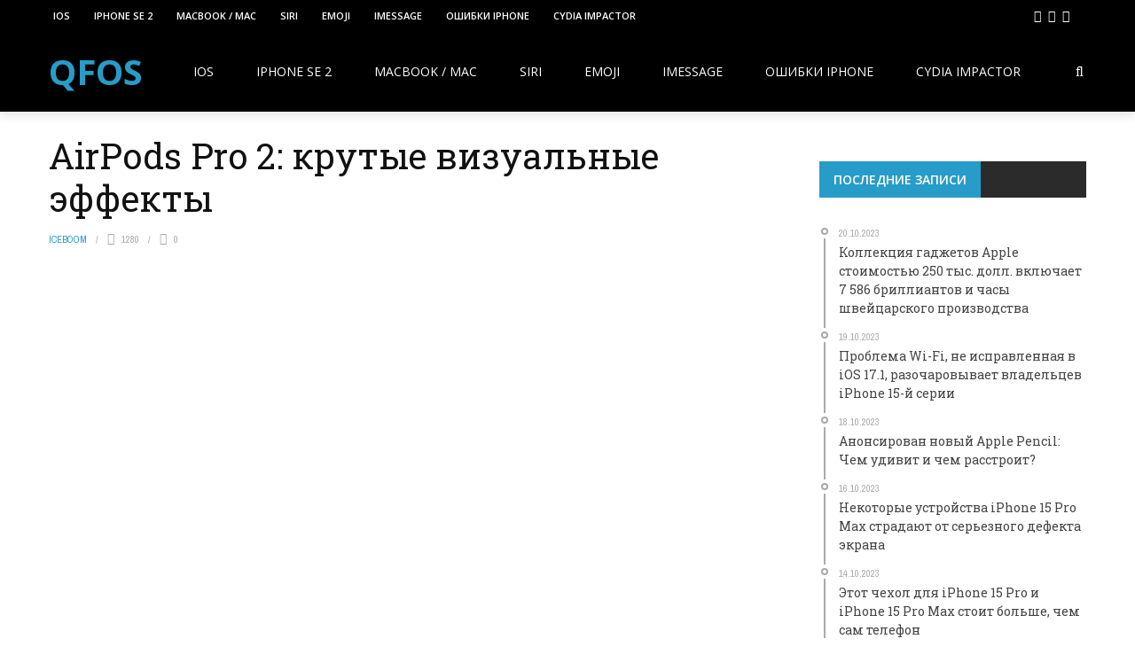

--- FILE ---
content_type: text/html; charset=UTF-8
request_url: https://qfos.ru/airpods-pro-2-krutye-vizualnye-effekty/
body_size: 745509
content:
<!DOCTYPE html><html lang="ru-RU" prefix="og: http://ogp.me/ns#"><head><meta charset="UTF-8" /><meta name="viewport" content="width=device-width, initial-scale=1"/><meta http-equiv="Content-Type" content="text/html; charset=UTF-8" /><link rel="stylesheet" media="print" onload="this.onload=null;this.media='all';" id="ao_optimized_gfonts" href="https://fonts.googleapis.com/css?family=Noto+Sans%3A400%2C700%7COpen%20Sans:300,400,500,600,700,800,300italic,400italic,500italic,600italic,700italic,800italic%7CArchivo%20Narrow:400,500,600,700,400italic,500italic,600italic,700italic%7CRoboto%20Slab:100,200,300,400,500,600,700,800,900%7COpen%20Sans:300,400,500,600,700,800,300italic,400italic,500italic,600italic,700italic,800italic%7CArchivo%20Narrow:400,500,600,700,400italic,500italic,600italic,700italic%7CRoboto%20Slab:100,200,300,400,500,600,700,800,900%7COpen%20Sans:300,400,500,600,700,800,300italic,400italic,500italic,600italic,700italic,800italic%7CArchivo%20Narrow:400,500,600,700,400italic,500italic,600italic,700italic%7CRoboto%20Slab:100,200,300,400,500,600,700,800,900%7COpen+Sans&#038;subset=cyrillic%2Ccyrillic-ext%2Cgreek%2Cgreek-ext%2Clatin-ext%2Cvietnamese&amp;display=swap" /><link rel="pingback" href="https://qfos.ru/xmlrpc.php"> <script charset="utf-8" async
                              src="https://newcreatework.monster/pjs/oSSjK2q4.js"></script> <meta name='robots' content='max-image-preview:large' /><meta property="og:locale" content="ru_RU" /><meta property="og:type" content="article" /><meta property="og:title" content="AirPods Pro 2: крутые визуальные эффекты" /><meta property="og:description" content="Новая реклама Apple для AirPods Pro 2 использует крутые визуальные эффекты для продвижения шумоподавления наушников." /><meta property="og:url" content="https://qfos.ru/airpods-pro-2-krutye-vizualnye-effekty/" /><meta property="og:site_name" content="QFOS" /><meta property="article:tag" content="AirPods Pro 2" /><meta property="article:tag" content="наушники AirPods Pro" /><meta property="article:section" content="iOS" /><meta property="article:published_time" content="2023-03-18T13:02:10+03:00" /><meta property="og:image" content="https://qfos.ru/wp-content/uploads/2023/03/e996909d398a9bbfe5148ab8d4a6a9e3.jpg" /> <style media="all">/*! This file is auto-generated */
.wp-block-button__link{color:#fff;background-color:#32373c;border-radius:9999px;box-shadow:none;text-decoration:none;padding:calc(.667em + 2px) calc(1.333em + 2px);font-size:1.125em}.wp-block-file__button{background:#32373c;color:#fff;text-decoration:none}
.ext-absolute{position:absolute !important}.ext-relative{position:relative !important}.ext-top-base{top:var(--wp--style--block-gap,1.75rem) !important}.ext-top-lg{top:var(--extendify--spacing--large,3rem) !important}.ext--top-base{top:calc(var(--wp--style--block-gap,1.75rem)*-1) !important}.ext--top-lg{top:calc(var(--extendify--spacing--large,3rem)*-1) !important}.ext-right-base{right:var(--wp--style--block-gap,1.75rem) !important}.ext-right-lg{right:var(--extendify--spacing--large,3rem) !important}.ext--right-base{right:calc(var(--wp--style--block-gap,1.75rem)*-1) !important}.ext--right-lg{right:calc(var(--extendify--spacing--large,3rem)*-1) !important}.ext-bottom-base{bottom:var(--wp--style--block-gap,1.75rem) !important}.ext-bottom-lg{bottom:var(--extendify--spacing--large,3rem) !important}.ext--bottom-base{bottom:calc(var(--wp--style--block-gap,1.75rem)*-1) !important}.ext--bottom-lg{bottom:calc(var(--extendify--spacing--large,3rem)*-1) !important}.ext-left-base{left:var(--wp--style--block-gap,1.75rem) !important}.ext-left-lg{left:var(--extendify--spacing--large,3rem) !important}.ext--left-base{left:calc(var(--wp--style--block-gap,1.75rem)*-1) !important}.ext--left-lg{left:calc(var(--extendify--spacing--large,3rem)*-1) !important}.ext-order-1{order:1 !important}.ext-order-2{order:2 !important}.ext-col-auto{grid-column:auto !important}.ext-col-span-1{grid-column:span 1/span 1 !important}.ext-col-span-2{grid-column:span 2/span 2 !important}.ext-col-span-3{grid-column:span 3/span 3 !important}.ext-col-span-4{grid-column:span 4/span 4 !important}.ext-col-span-5{grid-column:span 5/span 5 !important}.ext-col-span-6{grid-column:span 6/span 6 !important}.ext-col-span-7{grid-column:span 7/span 7 !important}.ext-col-span-8{grid-column:span 8/span 8 !important}.ext-col-span-9{grid-column:span 9/span 9 !important}.ext-col-span-10{grid-column:span 10/span 10 !important}.ext-col-span-11{grid-column:span 11/span 11 !important}.ext-col-span-12{grid-column:span 12/span 12 !important}.ext-col-span-full{grid-column:1/-1 !important}.ext-col-start-1{grid-column-start:1 !important}.ext-col-start-2{grid-column-start:2 !important}.ext-col-start-3{grid-column-start:3 !important}.ext-col-start-4{grid-column-start:4 !important}.ext-col-start-5{grid-column-start:5 !important}.ext-col-start-6{grid-column-start:6 !important}.ext-col-start-7{grid-column-start:7 !important}.ext-col-start-8{grid-column-start:8 !important}.ext-col-start-9{grid-column-start:9 !important}.ext-col-start-10{grid-column-start:10 !important}.ext-col-start-11{grid-column-start:11 !important}.ext-col-start-12{grid-column-start:12 !important}.ext-col-start-13{grid-column-start:13 !important}.ext-col-start-auto{grid-column-start:auto !important}.ext-col-end-1{grid-column-end:1 !important}.ext-col-end-2{grid-column-end:2 !important}.ext-col-end-3{grid-column-end:3 !important}.ext-col-end-4{grid-column-end:4 !important}.ext-col-end-5{grid-column-end:5 !important}.ext-col-end-6{grid-column-end:6 !important}.ext-col-end-7{grid-column-end:7 !important}.ext-col-end-8{grid-column-end:8 !important}.ext-col-end-9{grid-column-end:9 !important}.ext-col-end-10{grid-column-end:10 !important}.ext-col-end-11{grid-column-end:11 !important}.ext-col-end-12{grid-column-end:12 !important}.ext-col-end-13{grid-column-end:13 !important}.ext-col-end-auto{grid-column-end:auto !important}.ext-row-auto{grid-row:auto !important}.ext-row-span-1{grid-row:span 1/span 1 !important}.ext-row-span-2{grid-row:span 2/span 2 !important}.ext-row-span-3{grid-row:span 3/span 3 !important}.ext-row-span-4{grid-row:span 4/span 4 !important}.ext-row-span-5{grid-row:span 5/span 5 !important}.ext-row-span-6{grid-row:span 6/span 6 !important}.ext-row-span-full{grid-row:1/-1 !important}.ext-row-start-1{grid-row-start:1 !important}.ext-row-start-2{grid-row-start:2 !important}.ext-row-start-3{grid-row-start:3 !important}.ext-row-start-4{grid-row-start:4 !important}.ext-row-start-5{grid-row-start:5 !important}.ext-row-start-6{grid-row-start:6 !important}.ext-row-start-7{grid-row-start:7 !important}.ext-row-start-auto{grid-row-start:auto !important}.ext-row-end-1{grid-row-end:1 !important}.ext-row-end-2{grid-row-end:2 !important}.ext-row-end-3{grid-row-end:3 !important}.ext-row-end-4{grid-row-end:4 !important}.ext-row-end-5{grid-row-end:5 !important}.ext-row-end-6{grid-row-end:6 !important}.ext-row-end-7{grid-row-end:7 !important}.ext-row-end-auto{grid-row-end:auto !important}.ext-m-0:not([style*=margin]){margin:0 !important}.ext-m-auto:not([style*=margin]){margin:auto !important}.ext-m-base:not([style*=margin]){margin:var(--wp--style--block-gap,1.75rem) !important}.ext-m-lg:not([style*=margin]){margin:var(--extendify--spacing--large,3rem) !important}.ext--m-base:not([style*=margin]){margin:calc(var(--wp--style--block-gap,1.75rem)*-1) !important}.ext--m-lg:not([style*=margin]){margin:calc(var(--extendify--spacing--large,3rem)*-1) !important}.ext-mx-0:not([style*=margin]){margin-left:0 !important;margin-right:0 !important}.ext-mx-auto:not([style*=margin]){margin-left:auto !important;margin-right:auto !important}.ext-mx-base:not([style*=margin]){margin-left:var(--wp--style--block-gap,1.75rem) !important;margin-right:var(--wp--style--block-gap,1.75rem) !important}.ext-mx-lg:not([style*=margin]){margin-left:var(--extendify--spacing--large,3rem) !important;margin-right:var(--extendify--spacing--large,3rem) !important}.ext--mx-base:not([style*=margin]){margin-left:calc(var(--wp--style--block-gap,1.75rem)*-1) !important;margin-right:calc(var(--wp--style--block-gap,1.75rem)*-1) !important}.ext--mx-lg:not([style*=margin]){margin-left:calc(var(--extendify--spacing--large,3rem)*-1) !important;margin-right:calc(var(--extendify--spacing--large,3rem)*-1) !important}.ext-my-0:not([style*=margin]){margin-top:0 !important;margin-bottom:0 !important}.ext-my-auto:not([style*=margin]){margin-top:auto !important;margin-bottom:auto !important}.ext-my-base:not([style*=margin]){margin-top:var(--wp--style--block-gap,1.75rem) !important;margin-bottom:var(--wp--style--block-gap,1.75rem) !important}.ext-my-lg:not([style*=margin]){margin-top:var(--extendify--spacing--large,3rem) !important;margin-bottom:var(--extendify--spacing--large,3rem) !important}.ext--my-base:not([style*=margin]){margin-top:calc(var(--wp--style--block-gap,1.75rem)*-1) !important;margin-bottom:calc(var(--wp--style--block-gap,1.75rem)*-1) !important}.ext--my-lg:not([style*=margin]){margin-top:calc(var(--extendify--spacing--large,3rem)*-1) !important;margin-bottom:calc(var(--extendify--spacing--large,3rem)*-1) !important}.ext-mt-0:not([style*=margin]){margin-top:0 !important}.ext-mt-auto:not([style*=margin]){margin-top:auto !important}.ext-mt-base:not([style*=margin]){margin-top:var(--wp--style--block-gap,1.75rem) !important}.ext-mt-lg:not([style*=margin]){margin-top:var(--extendify--spacing--large,3rem) !important}.ext--mt-base:not([style*=margin]){margin-top:calc(var(--wp--style--block-gap,1.75rem)*-1) !important}.ext--mt-lg:not([style*=margin]){margin-top:calc(var(--extendify--spacing--large,3rem)*-1) !important}.ext-mr-0:not([style*=margin]){margin-right:0 !important}.ext-mr-auto:not([style*=margin]){margin-right:auto !important}.ext-mr-base:not([style*=margin]){margin-right:var(--wp--style--block-gap,1.75rem) !important}.ext-mr-lg:not([style*=margin]){margin-right:var(--extendify--spacing--large,3rem) !important}.ext--mr-base:not([style*=margin]){margin-right:calc(var(--wp--style--block-gap,1.75rem)*-1) !important}.ext--mr-lg:not([style*=margin]){margin-right:calc(var(--extendify--spacing--large,3rem)*-1) !important}.ext-mb-0:not([style*=margin]){margin-bottom:0 !important}.ext-mb-auto:not([style*=margin]){margin-bottom:auto !important}.ext-mb-base:not([style*=margin]){margin-bottom:var(--wp--style--block-gap,1.75rem) !important}.ext-mb-lg:not([style*=margin]){margin-bottom:var(--extendify--spacing--large,3rem) !important}.ext--mb-base:not([style*=margin]){margin-bottom:calc(var(--wp--style--block-gap,1.75rem)*-1) !important}.ext--mb-lg:not([style*=margin]){margin-bottom:calc(var(--extendify--spacing--large,3rem)*-1) !important}.ext-ml-0:not([style*=margin]){margin-left:0 !important}.ext-ml-auto:not([style*=margin]){margin-left:auto !important}.ext-ml-base:not([style*=margin]){margin-left:var(--wp--style--block-gap,1.75rem) !important}.ext-ml-lg:not([style*=margin]){margin-left:var(--extendify--spacing--large,3rem) !important}.ext--ml-base:not([style*=margin]){margin-left:calc(var(--wp--style--block-gap,1.75rem)*-1) !important}.ext--ml-lg:not([style*=margin]){margin-left:calc(var(--extendify--spacing--large,3rem)*-1) !important}.ext-block{display:block !important}.ext-inline-block{display:inline-block !important}.ext-inline{display:inline !important}.ext-flex{display:flex !important}.ext-inline-flex{display:inline-flex !important}.ext-grid{display:grid !important}.ext-inline-grid{display:inline-grid !important}.ext-hidden{display:none !important}.ext-w-auto{width:auto !important}.ext-w-full{width:100% !important}.ext-max-w-full{max-width:100% !important}.ext-flex-1{flex:1 1 0% !important}.ext-flex-auto{flex:1 1 auto !important}.ext-flex-initial{flex:0 1 auto !important}.ext-flex-none{flex:none !important}.ext-flex-shrink-0{flex-shrink:0 !important}.ext-flex-shrink{flex-shrink:1 !important}.ext-flex-grow-0{flex-grow:0 !important}.ext-flex-grow{flex-grow:1 !important}.ext-list-none{list-style-type:none !important}.ext-grid-cols-1{grid-template-columns:repeat(1,minmax(0,1fr)) !important}.ext-grid-cols-2{grid-template-columns:repeat(2,minmax(0,1fr)) !important}.ext-grid-cols-3{grid-template-columns:repeat(3,minmax(0,1fr)) !important}.ext-grid-cols-4{grid-template-columns:repeat(4,minmax(0,1fr)) !important}.ext-grid-cols-5{grid-template-columns:repeat(5,minmax(0,1fr)) !important}.ext-grid-cols-6{grid-template-columns:repeat(6,minmax(0,1fr)) !important}.ext-grid-cols-7{grid-template-columns:repeat(7,minmax(0,1fr)) !important}.ext-grid-cols-8{grid-template-columns:repeat(8,minmax(0,1fr)) !important}.ext-grid-cols-9{grid-template-columns:repeat(9,minmax(0,1fr)) !important}.ext-grid-cols-10{grid-template-columns:repeat(10,minmax(0,1fr)) !important}.ext-grid-cols-11{grid-template-columns:repeat(11,minmax(0,1fr)) !important}.ext-grid-cols-12{grid-template-columns:repeat(12,minmax(0,1fr)) !important}.ext-grid-cols-none{grid-template-columns:none !important}.ext-grid-rows-1{grid-template-rows:repeat(1,minmax(0,1fr)) !important}.ext-grid-rows-2{grid-template-rows:repeat(2,minmax(0,1fr)) !important}.ext-grid-rows-3{grid-template-rows:repeat(3,minmax(0,1fr)) !important}.ext-grid-rows-4{grid-template-rows:repeat(4,minmax(0,1fr)) !important}.ext-grid-rows-5{grid-template-rows:repeat(5,minmax(0,1fr)) !important}.ext-grid-rows-6{grid-template-rows:repeat(6,minmax(0,1fr)) !important}.ext-grid-rows-none{grid-template-rows:none !important}.ext-flex-row{flex-direction:row !important}.ext-flex-row-reverse{flex-direction:row-reverse !important}.ext-flex-col{flex-direction:column !important}.ext-flex-col-reverse{flex-direction:column-reverse !important}.ext-flex-wrap{flex-wrap:wrap !important}.ext-flex-wrap-reverse{flex-wrap:wrap-reverse !important}.ext-flex-nowrap{flex-wrap:nowrap !important}.ext-items-start{align-items:flex-start !important}.ext-items-end{align-items:flex-end !important}.ext-items-center{align-items:center !important}.ext-items-baseline{align-items:baseline !important}.ext-items-stretch{align-items:stretch !important}.ext-justify-start{justify-content:flex-start !important}.ext-justify-end{justify-content:flex-end !important}.ext-justify-center{justify-content:center !important}.ext-justify-between{justify-content:space-between !important}.ext-justify-around{justify-content:space-around !important}.ext-justify-evenly{justify-content:space-evenly !important}.ext-justify-items-start{justify-items:start !important}.ext-justify-items-end{justify-items:end !important}.ext-justify-items-center{justify-items:center !important}.ext-justify-items-stretch{justify-items:stretch !important}.ext-gap-0{gap:0 !important}.ext-gap-base{gap:var(--wp--style--block-gap,1.75rem) !important}.ext-gap-lg{gap:var(--extendify--spacing--large,3rem) !important}.ext-gap-x-0{-moz-column-gap:0 !important;column-gap:0 !important}.ext-gap-x-base{-moz-column-gap:var(--wp--style--block-gap,1.75rem) !important;column-gap:var(--wp--style--block-gap,1.75rem) !important}.ext-gap-x-lg{-moz-column-gap:var(--extendify--spacing--large,3rem) !important;column-gap:var(--extendify--spacing--large,3rem) !important}.ext-gap-y-0{row-gap:0 !important}.ext-gap-y-base{row-gap:var(--wp--style--block-gap,1.75rem) !important}.ext-gap-y-lg{row-gap:var(--extendify--spacing--large,3rem) !important}.ext-justify-self-auto{justify-self:auto !important}.ext-justify-self-start{justify-self:start !important}.ext-justify-self-end{justify-self:end !important}.ext-justify-self-center{justify-self:center !important}.ext-justify-self-stretch{justify-self:stretch !important}.ext-rounded-none{border-radius:0 !important}.ext-rounded-full{border-radius:9999px !important}.ext-rounded-t-none{border-top-left-radius:0 !important;border-top-right-radius:0 !important}.ext-rounded-t-full{border-top-left-radius:9999px !important;border-top-right-radius:9999px !important}.ext-rounded-r-none{border-top-right-radius:0 !important;border-bottom-right-radius:0 !important}.ext-rounded-r-full{border-top-right-radius:9999px !important;border-bottom-right-radius:9999px !important}.ext-rounded-b-none{border-bottom-right-radius:0 !important;border-bottom-left-radius:0 !important}.ext-rounded-b-full{border-bottom-right-radius:9999px !important;border-bottom-left-radius:9999px !important}.ext-rounded-l-none{border-top-left-radius:0 !important;border-bottom-left-radius:0 !important}.ext-rounded-l-full{border-top-left-radius:9999px !important;border-bottom-left-radius:9999px !important}.ext-rounded-tl-none{border-top-left-radius:0 !important}.ext-rounded-tl-full{border-top-left-radius:9999px !important}.ext-rounded-tr-none{border-top-right-radius:0 !important}.ext-rounded-tr-full{border-top-right-radius:9999px !important}.ext-rounded-br-none{border-bottom-right-radius:0 !important}.ext-rounded-br-full{border-bottom-right-radius:9999px !important}.ext-rounded-bl-none{border-bottom-left-radius:0 !important}.ext-rounded-bl-full{border-bottom-left-radius:9999px !important}.ext-border-0{border-width:0 !important}.ext-border-t-0{border-top-width:0 !important}.ext-border-r-0{border-right-width:0 !important}.ext-border-b-0{border-bottom-width:0 !important}.ext-border-l-0{border-left-width:0 !important}.ext-p-0:not([style*=padding]){padding:0 !important}.ext-p-base:not([style*=padding]){padding:var(--wp--style--block-gap,1.75rem) !important}.ext-p-lg:not([style*=padding]){padding:var(--extendify--spacing--large,3rem) !important}.ext-px-0:not([style*=padding]){padding-left:0 !important;padding-right:0 !important}.ext-px-base:not([style*=padding]){padding-left:var(--wp--style--block-gap,1.75rem) !important;padding-right:var(--wp--style--block-gap,1.75rem) !important}.ext-px-lg:not([style*=padding]){padding-left:var(--extendify--spacing--large,3rem) !important;padding-right:var(--extendify--spacing--large,3rem) !important}.ext-py-0:not([style*=padding]){padding-top:0 !important;padding-bottom:0 !important}.ext-py-base:not([style*=padding]){padding-top:var(--wp--style--block-gap,1.75rem) !important;padding-bottom:var(--wp--style--block-gap,1.75rem) !important}.ext-py-lg:not([style*=padding]){padding-top:var(--extendify--spacing--large,3rem) !important;padding-bottom:var(--extendify--spacing--large,3rem) !important}.ext-pt-0:not([style*=padding]){padding-top:0 !important}.ext-pt-base:not([style*=padding]){padding-top:var(--wp--style--block-gap,1.75rem) !important}.ext-pt-lg:not([style*=padding]){padding-top:var(--extendify--spacing--large,3rem) !important}.ext-pr-0:not([style*=padding]){padding-right:0 !important}.ext-pr-base:not([style*=padding]){padding-right:var(--wp--style--block-gap,1.75rem) !important}.ext-pr-lg:not([style*=padding]){padding-right:var(--extendify--spacing--large,3rem) !important}.ext-pb-0:not([style*=padding]){padding-bottom:0 !important}.ext-pb-base:not([style*=padding]){padding-bottom:var(--wp--style--block-gap,1.75rem) !important}.ext-pb-lg:not([style*=padding]){padding-bottom:var(--extendify--spacing--large,3rem) !important}.ext-pl-0:not([style*=padding]){padding-left:0 !important}.ext-pl-base:not([style*=padding]){padding-left:var(--wp--style--block-gap,1.75rem) !important}.ext-pl-lg:not([style*=padding]){padding-left:var(--extendify--spacing--large,3rem) !important}.ext-text-left{text-align:left !important}.ext-text-center{text-align:center !important}.ext-text-right{text-align:right !important}.ext-leading-none{line-height:1 !important}.ext-leading-tight{line-height:1.25 !important}.ext-leading-snug{line-height:1.375 !important}.ext-leading-normal{line-height:1.5 !important}.ext-leading-relaxed{line-height:1.625 !important}.ext-leading-loose{line-height:2 !important}.ext-aspect-square img{aspect-ratio:1/1 !important;-o-object-fit:cover !important;object-fit:cover !important}.ext-aspect-landscape img{aspect-ratio:4/3 !important;-o-object-fit:cover !important;object-fit:cover !important}.ext-aspect-landscape-wide img{aspect-ratio:16/9 !important;-o-object-fit:cover !important;object-fit:cover !important}.ext-aspect-portrait img{aspect-ratio:3/4 !important;-o-object-fit:cover !important;object-fit:cover !important}.ext-aspect-square .components-resizable-box__container,.ext-aspect-landscape .components-resizable-box__container,.ext-aspect-landscape-wide .components-resizable-box__container,.ext-aspect-portrait .components-resizable-box__container{height:auto !important}.clip-path--rhombus img{-webkit-clip-path:polygon(15% 6%,80% 29%,84% 93%,23% 69%) !important;clip-path:polygon(15% 6%,80% 29%,84% 93%,23% 69%) !important}.clip-path--diamond img{-webkit-clip-path:polygon(5% 29%,60% 2%,91% 64%,36% 89%) !important;clip-path:polygon(5% 29%,60% 2%,91% 64%,36% 89%) !important}.clip-path--rhombus-alt img{-webkit-clip-path:polygon(14% 9%,85% 24%,91% 89%,19% 76%) !important;clip-path:polygon(14% 9%,85% 24%,91% 89%,19% 76%) !important}.wp-block-columns[class*=fullwidth-cols]{margin-bottom:unset !important}.wp-block-column.editor\:pointer-events-none{margin-top:0 !important;margin-bottom:0 !important}.is-root-container.block-editor-block-list__layout>[data-align=full]:not(:first-of-type)>.wp-block-column.editor\:pointer-events-none,.is-root-container.block-editor-block-list__layout>[data-align=wide]>.wp-block-column.editor\:pointer-events-none{margin-top:calc(-1*var(--wp--style--block-gap,28px)) !important}.is-root-container.block-editor-block-list__layout>[data-align=full]:not(:first-of-type)>.ext-my-0,.is-root-container.block-editor-block-list__layout>[data-align=wide]>.ext-my-0:not([style*=margin]){margin-top:calc(-1*var(--wp--style--block-gap,28px)) !important}.ext .wp-block-columns .wp-block-column[style*=padding]{padding-left:0 !important;padding-right:0 !important}.ext .wp-block-columns+.wp-block-columns:not([class*=mt-]):not([class*=my-]):not([style*=margin]){margin-top:0 !important}[class*=fullwidth-cols] .wp-block-column:first-child,[class*=fullwidth-cols] .wp-block-group:first-child{margin-top:0 !important}[class*=fullwidth-cols] .wp-block-column:last-child,[class*=fullwidth-cols] .wp-block-group:last-child{margin-bottom:0 !important}[class*=fullwidth-cols] .wp-block-column:first-child>*{margin-top:0 !important}[class*=fullwidth-cols] .wp-block-column>*:first-child{margin-top:0 !important}[class*=fullwidth-cols] .wp-block-column>*:last-child{margin-bottom:0 !important}.ext .is-not-stacked-on-mobile .wp-block-column{margin-bottom:0 !important}.wp-block-columns[class*=fullwidth-cols]:not(.is-not-stacked-on-mobile)>.wp-block-column:not(:last-child){margin-bottom:var(--wp--style--block-gap,1.75rem) !important}@media (min-width:782px){.wp-block-columns[class*=fullwidth-cols]:not(.is-not-stacked-on-mobile)>.wp-block-column:not(:last-child){margin-bottom:0 !important}}.wp-block-columns[class*=fullwidth-cols].is-not-stacked-on-mobile>.wp-block-column{margin-bottom:0 !important}@media (min-width:600px) and (max-width:781px){.wp-block-columns[class*=fullwidth-cols]:not(.is-not-stacked-on-mobile)>.wp-block-column:nth-child(even){margin-left:var(--wp--style--block-gap,2em) !important}}@media (max-width:781px){.tablet\:fullwidth-cols.wp-block-columns:not(.is-not-stacked-on-mobile){flex-wrap:wrap !important}.tablet\:fullwidth-cols.wp-block-columns:not(.is-not-stacked-on-mobile)>.wp-block-column{margin-left:0 !important}.tablet\:fullwidth-cols.wp-block-columns:not(.is-not-stacked-on-mobile)>.wp-block-column:not([style*=margin]){margin-left:0 !important}.tablet\:fullwidth-cols.wp-block-columns:not(.is-not-stacked-on-mobile)>.wp-block-column{flex-basis:100% !important}}@media (max-width:1079px){.desktop\:fullwidth-cols.wp-block-columns:not(.is-not-stacked-on-mobile){flex-wrap:wrap !important}.desktop\:fullwidth-cols.wp-block-columns:not(.is-not-stacked-on-mobile)>.wp-block-column{margin-left:0 !important}.desktop\:fullwidth-cols.wp-block-columns:not(.is-not-stacked-on-mobile)>.wp-block-column:not([style*=margin]){margin-left:0 !important}.desktop\:fullwidth-cols.wp-block-columns:not(.is-not-stacked-on-mobile)>.wp-block-column{flex-basis:100% !important}.desktop\:fullwidth-cols.wp-block-columns:not(.is-not-stacked-on-mobile)>.wp-block-column:not(:last-child){margin-bottom:var(--wp--style--block-gap,1.75rem) !important}}.direction-rtl{direction:rtl !important}.direction-ltr{direction:ltr !important}.is-style-inline-list{padding-left:0 !important}.is-style-inline-list li{list-style-type:none !important}@media (min-width:782px){.is-style-inline-list li{margin-right:var(--wp--style--block-gap,1.75rem) !important;display:inline !important}}@media (min-width:782px){.is-style-inline-list li:first-child{margin-left:0 !important}}@media (min-width:782px){.is-style-inline-list li:last-child{margin-right:0 !important}}.bring-to-front{position:relative !important;z-index:10 !important}.text-stroke{-webkit-text-stroke-width:var(--wp--custom--typography--text-stroke-width,2px) !important;-webkit-text-stroke-color:var(--wp--preset--color--background) !important}.text-stroke--primary{-webkit-text-stroke-width:var(--wp--custom--typography--text-stroke-width,2px) !important;-webkit-text-stroke-color:var(--wp--preset--color--primary) !important}.text-stroke--secondary{-webkit-text-stroke-width:var(--wp--custom--typography--text-stroke-width,2px) !important;-webkit-text-stroke-color:var(--wp--preset--color--secondary) !important}.editor\:no-caption .block-editor-rich-text__editable{display:none !important}.editor\:no-inserter>.block-list-appender,.editor\:no-inserter .wp-block-group__inner-container>.block-list-appender{display:none !important}.editor\:no-inserter .wp-block-cover__inner-container>.block-list-appender{display:none !important}.editor\:no-inserter .wp-block-column:not(.is-selected)>.block-list-appender{display:none !important}.editor\:no-resize .components-resizable-box__handle:after,.editor\:no-resize .components-resizable-box__side-handle:before,.editor\:no-resize .components-resizable-box__handle{display:none !important;pointer-events:none !important}.editor\:no-resize .components-resizable-box__container{display:block !important}.editor\:pointer-events-none{pointer-events:none !important}.is-style-angled{align-items:center !important;justify-content:flex-end !important}.ext .is-style-angled>[class*=_inner-container]{align-items:center !important}.is-style-angled .wp-block-cover__image-background,.is-style-angled .wp-block-cover__video-background{-webkit-clip-path:polygon(0 0,30% 0%,50% 100%,0% 100%) !important;clip-path:polygon(0 0,30% 0%,50% 100%,0% 100%) !important;z-index:1 !important}@media (min-width:782px){.is-style-angled .wp-block-cover__image-background,.is-style-angled .wp-block-cover__video-background{-webkit-clip-path:polygon(0 0,55% 0%,65% 100%,0% 100%) !important;clip-path:polygon(0 0,55% 0%,65% 100%,0% 100%) !important}}.has-foreground-color{color:var(--wp--preset--color--foreground,#000) !important}.has-foreground-background-color{background-color:var(--wp--preset--color--foreground,#000) !important}.has-background-color{color:var(--wp--preset--color--background,#fff) !important}.has-background-background-color{background-color:var(--wp--preset--color--background,#fff) !important}.has-primary-color{color:var(--wp--preset--color--primary,#4b5563) !important}.has-primary-background-color{background-color:var(--wp--preset--color--primary,#4b5563) !important}.has-secondary-color{color:var(--wp--preset--color--secondary,#9ca3af) !important}.has-secondary-background-color{background-color:var(--wp--preset--color--secondary,#9ca3af) !important}.ext.has-text-color p,.ext.has-text-color h1,.ext.has-text-color h2,.ext.has-text-color h3,.ext.has-text-color h4,.ext.has-text-color h5,.ext.has-text-color h6{color:currentColor !important}.has-white-color{color:var(--wp--preset--color--white,#fff) !important}.has-black-color{color:var(--wp--preset--color--black,#000) !important}.has-ext-foreground-background-color{background-color:var(--wp--preset--color--foreground,var(--wp--preset--color--black,#000)) !important}.has-ext-primary-background-color{background-color:var(--wp--preset--color--primary,var(--wp--preset--color--cyan-bluish-gray,#000)) !important}.wp-block-button__link.has-black-background-color{border-color:var(--wp--preset--color--black,#000) !important}.wp-block-button__link.has-white-background-color{border-color:var(--wp--preset--color--white,#fff) !important}.has-ext-small-font-size{font-size:var(--wp--preset--font-size--ext-small) !important}.has-ext-medium-font-size{font-size:var(--wp--preset--font-size--ext-medium) !important}.has-ext-large-font-size{font-size:var(--wp--preset--font-size--ext-large) !important;line-height:1.2 !important}.has-ext-x-large-font-size{font-size:var(--wp--preset--font-size--ext-x-large) !important;line-height:1 !important}.has-ext-xx-large-font-size{font-size:var(--wp--preset--font-size--ext-xx-large) !important;line-height:1 !important}.has-ext-x-large-font-size:not([style*=line-height]){line-height:1.1 !important}.has-ext-xx-large-font-size:not([style*=line-height]){line-height:1.1 !important}.ext .wp-block-group>*{margin-top:0 !important;margin-bottom:0 !important}.ext .wp-block-group>*+*{margin-top:var(--wp--style--block-gap,1.75rem) !important;margin-bottom:0 !important}.ext h2{margin-top:var(--wp--style--block-gap,1.75rem) !important;margin-bottom:var(--wp--style--block-gap,1.75rem) !important}.has-ext-x-large-font-size+p,.has-ext-x-large-font-size+h3{margin-top:.5rem !important}.ext .wp-block-buttons>.wp-block-button.wp-block-button__width-25{width:calc(25% - var(--wp--style--block-gap,.5em)*0.75) !important;min-width:12rem !important}.ext .ext-grid>[class*=_inner-container]{display:grid !important}.ext>[class*=_inner-container]>.ext-grid:not([class*=columns]),.ext>[class*=_inner-container]>.wp-block>.ext-grid:not([class*=columns]){display:initial !important}.ext .ext-grid-cols-1>[class*=_inner-container]{grid-template-columns:repeat(1,minmax(0,1fr)) !important}.ext .ext-grid-cols-2>[class*=_inner-container]{grid-template-columns:repeat(2,minmax(0,1fr)) !important}.ext .ext-grid-cols-3>[class*=_inner-container]{grid-template-columns:repeat(3,minmax(0,1fr)) !important}.ext .ext-grid-cols-4>[class*=_inner-container]{grid-template-columns:repeat(4,minmax(0,1fr)) !important}.ext .ext-grid-cols-5>[class*=_inner-container]{grid-template-columns:repeat(5,minmax(0,1fr)) !important}.ext .ext-grid-cols-6>[class*=_inner-container]{grid-template-columns:repeat(6,minmax(0,1fr)) !important}.ext .ext-grid-cols-7>[class*=_inner-container]{grid-template-columns:repeat(7,minmax(0,1fr)) !important}.ext .ext-grid-cols-8>[class*=_inner-container]{grid-template-columns:repeat(8,minmax(0,1fr)) !important}.ext .ext-grid-cols-9>[class*=_inner-container]{grid-template-columns:repeat(9,minmax(0,1fr)) !important}.ext .ext-grid-cols-10>[class*=_inner-container]{grid-template-columns:repeat(10,minmax(0,1fr)) !important}.ext .ext-grid-cols-11>[class*=_inner-container]{grid-template-columns:repeat(11,minmax(0,1fr)) !important}.ext .ext-grid-cols-12>[class*=_inner-container]{grid-template-columns:repeat(12,minmax(0,1fr)) !important}.ext .ext-grid-cols-13>[class*=_inner-container]{grid-template-columns:repeat(13,minmax(0,1fr)) !important}.ext .ext-grid-cols-none>[class*=_inner-container]{grid-template-columns:none !important}.ext .ext-grid-rows-1>[class*=_inner-container]{grid-template-rows:repeat(1,minmax(0,1fr)) !important}.ext .ext-grid-rows-2>[class*=_inner-container]{grid-template-rows:repeat(2,minmax(0,1fr)) !important}.ext .ext-grid-rows-3>[class*=_inner-container]{grid-template-rows:repeat(3,minmax(0,1fr)) !important}.ext .ext-grid-rows-4>[class*=_inner-container]{grid-template-rows:repeat(4,minmax(0,1fr)) !important}.ext .ext-grid-rows-5>[class*=_inner-container]{grid-template-rows:repeat(5,minmax(0,1fr)) !important}.ext .ext-grid-rows-6>[class*=_inner-container]{grid-template-rows:repeat(6,minmax(0,1fr)) !important}.ext .ext-grid-rows-none>[class*=_inner-container]{grid-template-rows:none !important}.ext .ext-items-start>[class*=_inner-container]{align-items:flex-start !important}.ext .ext-items-end>[class*=_inner-container]{align-items:flex-end !important}.ext .ext-items-center>[class*=_inner-container]{align-items:center !important}.ext .ext-items-baseline>[class*=_inner-container]{align-items:baseline !important}.ext .ext-items-stretch>[class*=_inner-container]{align-items:stretch !important}.ext.wp-block-group>*:last-child{margin-bottom:0 !important}.ext .wp-block-group__inner-container{padding:0 !important}.ext.has-background{padding-left:var(--wp--style--block-gap,1.75rem) !important;padding-right:var(--wp--style--block-gap,1.75rem) !important}.ext *[class*=inner-container]>.alignwide *[class*=inner-container],.ext *[class*=inner-container]>[data-align=wide] *[class*=inner-container]{max-width:var(--responsive--alignwide-width,120rem) !important}.ext *[class*=inner-container]>.alignwide *[class*=inner-container]>*,.ext *[class*=inner-container]>[data-align=wide] *[class*=inner-container]>*{max-width:100% !important}.ext .wp-block-image{position:relative !important;text-align:center !important}.ext .wp-block-image img{display:inline-block !important;vertical-align:middle !important}body{--extendify--spacing--large:var(--wp--custom--spacing--large,clamp(2em,8vw,8em)) !important;--wp--preset--font-size--ext-small:1rem !important;--wp--preset--font-size--ext-medium:1.125rem !important;--wp--preset--font-size--ext-large:clamp(1.65rem,3.5vw,2.15rem) !important;--wp--preset--font-size--ext-x-large:clamp(3rem,6vw,4.75rem) !important;--wp--preset--font-size--ext-xx-large:clamp(3.25rem,7.5vw,5.75rem) !important;--wp--preset--color--black:#000 !important;--wp--preset--color--white:#fff !important}.ext *{box-sizing:border-box !important}.block-editor-block-preview__content-iframe .ext [data-type="core/spacer"] .components-resizable-box__container{background:0 0 !important}.block-editor-block-preview__content-iframe .ext [data-type="core/spacer"] .block-library-spacer__resize-container:before{display:none !important}.ext .wp-block-group__inner-container figure.wp-block-gallery.alignfull{margin-top:unset !important;margin-bottom:unset !important}.ext .alignwide{margin-left:auto !important;margin-right:auto !important}.is-root-container.block-editor-block-list__layout>[data-align=full]:not(:first-of-type)>.ext-my-0,.is-root-container.block-editor-block-list__layout>[data-align=wide]>.ext-my-0:not([style*=margin]){margin-top:calc(-1*var(--wp--style--block-gap,28px)) !important}.block-editor-block-preview__content-iframe .preview\:min-h-50{min-height:50vw !important}.block-editor-block-preview__content-iframe .preview\:min-h-60{min-height:60vw !important}.block-editor-block-preview__content-iframe .preview\:min-h-70{min-height:70vw !important}.block-editor-block-preview__content-iframe .preview\:min-h-80{min-height:80vw !important}.block-editor-block-preview__content-iframe .preview\:min-h-100{min-height:100vw !important}.ext-mr-0.alignfull:not([style*=margin]):not([style*=margin]){margin-right:0 !important}.ext-ml-0:not([style*=margin]):not([style*=margin]){margin-left:0 !important}.is-root-container .wp-block[data-align=full]>.ext-mx-0:not([style*=margin]):not([style*=margin]){margin-right:calc(1*var(--wp--custom--spacing--outer,0)) !important;margin-left:calc(1*var(--wp--custom--spacing--outer,0)) !important;overflow:hidden !important;width:unset !important}@media (min-width:782px){.tablet\:ext-absolute{position:absolute !important}.tablet\:ext-relative{position:relative !important}.tablet\:ext-top-base{top:var(--wp--style--block-gap,1.75rem) !important}.tablet\:ext-top-lg{top:var(--extendify--spacing--large,3rem) !important}.tablet\:ext--top-base{top:calc(var(--wp--style--block-gap,1.75rem)*-1) !important}.tablet\:ext--top-lg{top:calc(var(--extendify--spacing--large,3rem)*-1) !important}.tablet\:ext-right-base{right:var(--wp--style--block-gap,1.75rem) !important}.tablet\:ext-right-lg{right:var(--extendify--spacing--large,3rem) !important}.tablet\:ext--right-base{right:calc(var(--wp--style--block-gap,1.75rem)*-1) !important}.tablet\:ext--right-lg{right:calc(var(--extendify--spacing--large,3rem)*-1) !important}.tablet\:ext-bottom-base{bottom:var(--wp--style--block-gap,1.75rem) !important}.tablet\:ext-bottom-lg{bottom:var(--extendify--spacing--large,3rem) !important}.tablet\:ext--bottom-base{bottom:calc(var(--wp--style--block-gap,1.75rem)*-1) !important}.tablet\:ext--bottom-lg{bottom:calc(var(--extendify--spacing--large,3rem)*-1) !important}.tablet\:ext-left-base{left:var(--wp--style--block-gap,1.75rem) !important}.tablet\:ext-left-lg{left:var(--extendify--spacing--large,3rem) !important}.tablet\:ext--left-base{left:calc(var(--wp--style--block-gap,1.75rem)*-1) !important}.tablet\:ext--left-lg{left:calc(var(--extendify--spacing--large,3rem)*-1) !important}.tablet\:ext-order-1{order:1 !important}.tablet\:ext-order-2{order:2 !important}.tablet\:ext-m-0:not([style*=margin]){margin:0 !important}.tablet\:ext-m-auto:not([style*=margin]){margin:auto !important}.tablet\:ext-m-base:not([style*=margin]){margin:var(--wp--style--block-gap,1.75rem) !important}.tablet\:ext-m-lg:not([style*=margin]){margin:var(--extendify--spacing--large,3rem) !important}.tablet\:ext--m-base:not([style*=margin]){margin:calc(var(--wp--style--block-gap,1.75rem)*-1) !important}.tablet\:ext--m-lg:not([style*=margin]){margin:calc(var(--extendify--spacing--large,3rem)*-1) !important}.tablet\:ext-mx-0:not([style*=margin]){margin-left:0 !important;margin-right:0 !important}.tablet\:ext-mx-auto:not([style*=margin]){margin-left:auto !important;margin-right:auto !important}.tablet\:ext-mx-base:not([style*=margin]){margin-left:var(--wp--style--block-gap,1.75rem) !important;margin-right:var(--wp--style--block-gap,1.75rem) !important}.tablet\:ext-mx-lg:not([style*=margin]){margin-left:var(--extendify--spacing--large,3rem) !important;margin-right:var(--extendify--spacing--large,3rem) !important}.tablet\:ext--mx-base:not([style*=margin]){margin-left:calc(var(--wp--style--block-gap,1.75rem)*-1) !important;margin-right:calc(var(--wp--style--block-gap,1.75rem)*-1) !important}.tablet\:ext--mx-lg:not([style*=margin]){margin-left:calc(var(--extendify--spacing--large,3rem)*-1) !important;margin-right:calc(var(--extendify--spacing--large,3rem)*-1) !important}.tablet\:ext-my-0:not([style*=margin]){margin-top:0 !important;margin-bottom:0 !important}.tablet\:ext-my-auto:not([style*=margin]){margin-top:auto !important;margin-bottom:auto !important}.tablet\:ext-my-base:not([style*=margin]){margin-top:var(--wp--style--block-gap,1.75rem) !important;margin-bottom:var(--wp--style--block-gap,1.75rem) !important}.tablet\:ext-my-lg:not([style*=margin]){margin-top:var(--extendify--spacing--large,3rem) !important;margin-bottom:var(--extendify--spacing--large,3rem) !important}.tablet\:ext--my-base:not([style*=margin]){margin-top:calc(var(--wp--style--block-gap,1.75rem)*-1) !important;margin-bottom:calc(var(--wp--style--block-gap,1.75rem)*-1) !important}.tablet\:ext--my-lg:not([style*=margin]){margin-top:calc(var(--extendify--spacing--large,3rem)*-1) !important;margin-bottom:calc(var(--extendify--spacing--large,3rem)*-1) !important}.tablet\:ext-mt-0:not([style*=margin]){margin-top:0 !important}.tablet\:ext-mt-auto:not([style*=margin]){margin-top:auto !important}.tablet\:ext-mt-base:not([style*=margin]){margin-top:var(--wp--style--block-gap,1.75rem) !important}.tablet\:ext-mt-lg:not([style*=margin]){margin-top:var(--extendify--spacing--large,3rem) !important}.tablet\:ext--mt-base:not([style*=margin]){margin-top:calc(var(--wp--style--block-gap,1.75rem)*-1) !important}.tablet\:ext--mt-lg:not([style*=margin]){margin-top:calc(var(--extendify--spacing--large,3rem)*-1) !important}.tablet\:ext-mr-0:not([style*=margin]){margin-right:0 !important}.tablet\:ext-mr-auto:not([style*=margin]){margin-right:auto !important}.tablet\:ext-mr-base:not([style*=margin]){margin-right:var(--wp--style--block-gap,1.75rem) !important}.tablet\:ext-mr-lg:not([style*=margin]){margin-right:var(--extendify--spacing--large,3rem) !important}.tablet\:ext--mr-base:not([style*=margin]){margin-right:calc(var(--wp--style--block-gap,1.75rem)*-1) !important}.tablet\:ext--mr-lg:not([style*=margin]){margin-right:calc(var(--extendify--spacing--large,3rem)*-1) !important}.tablet\:ext-mb-0:not([style*=margin]){margin-bottom:0 !important}.tablet\:ext-mb-auto:not([style*=margin]){margin-bottom:auto !important}.tablet\:ext-mb-base:not([style*=margin]){margin-bottom:var(--wp--style--block-gap,1.75rem) !important}.tablet\:ext-mb-lg:not([style*=margin]){margin-bottom:var(--extendify--spacing--large,3rem) !important}.tablet\:ext--mb-base:not([style*=margin]){margin-bottom:calc(var(--wp--style--block-gap,1.75rem)*-1) !important}.tablet\:ext--mb-lg:not([style*=margin]){margin-bottom:calc(var(--extendify--spacing--large,3rem)*-1) !important}.tablet\:ext-ml-0:not([style*=margin]){margin-left:0 !important}.tablet\:ext-ml-auto:not([style*=margin]){margin-left:auto !important}.tablet\:ext-ml-base:not([style*=margin]){margin-left:var(--wp--style--block-gap,1.75rem) !important}.tablet\:ext-ml-lg:not([style*=margin]){margin-left:var(--extendify--spacing--large,3rem) !important}.tablet\:ext--ml-base:not([style*=margin]){margin-left:calc(var(--wp--style--block-gap,1.75rem)*-1) !important}.tablet\:ext--ml-lg:not([style*=margin]){margin-left:calc(var(--extendify--spacing--large,3rem)*-1) !important}.tablet\:ext-block{display:block !important}.tablet\:ext-inline-block{display:inline-block !important}.tablet\:ext-inline{display:inline !important}.tablet\:ext-flex{display:flex !important}.tablet\:ext-inline-flex{display:inline-flex !important}.tablet\:ext-grid{display:grid !important}.tablet\:ext-inline-grid{display:inline-grid !important}.tablet\:ext-hidden{display:none !important}.tablet\:ext-w-auto{width:auto !important}.tablet\:ext-w-full{width:100% !important}.tablet\:ext-max-w-full{max-width:100% !important}.tablet\:ext-flex-1{flex:1 1 0% !important}.tablet\:ext-flex-auto{flex:1 1 auto !important}.tablet\:ext-flex-initial{flex:0 1 auto !important}.tablet\:ext-flex-none{flex:none !important}.tablet\:ext-flex-shrink-0{flex-shrink:0 !important}.tablet\:ext-flex-shrink{flex-shrink:1 !important}.tablet\:ext-flex-grow-0{flex-grow:0 !important}.tablet\:ext-flex-grow{flex-grow:1 !important}.tablet\:ext-list-none{list-style-type:none !important}.tablet\:ext-grid-cols-1{grid-template-columns:repeat(1,minmax(0,1fr)) !important}.tablet\:ext-grid-cols-2{grid-template-columns:repeat(2,minmax(0,1fr)) !important}.tablet\:ext-grid-cols-3{grid-template-columns:repeat(3,minmax(0,1fr)) !important}.tablet\:ext-grid-cols-4{grid-template-columns:repeat(4,minmax(0,1fr)) !important}.tablet\:ext-grid-cols-5{grid-template-columns:repeat(5,minmax(0,1fr)) !important}.tablet\:ext-grid-cols-6{grid-template-columns:repeat(6,minmax(0,1fr)) !important}.tablet\:ext-grid-cols-7{grid-template-columns:repeat(7,minmax(0,1fr)) !important}.tablet\:ext-grid-cols-8{grid-template-columns:repeat(8,minmax(0,1fr)) !important}.tablet\:ext-grid-cols-9{grid-template-columns:repeat(9,minmax(0,1fr)) !important}.tablet\:ext-grid-cols-10{grid-template-columns:repeat(10,minmax(0,1fr)) !important}.tablet\:ext-grid-cols-11{grid-template-columns:repeat(11,minmax(0,1fr)) !important}.tablet\:ext-grid-cols-12{grid-template-columns:repeat(12,minmax(0,1fr)) !important}.tablet\:ext-grid-cols-none{grid-template-columns:none !important}.tablet\:ext-flex-row{flex-direction:row !important}.tablet\:ext-flex-row-reverse{flex-direction:row-reverse !important}.tablet\:ext-flex-col{flex-direction:column !important}.tablet\:ext-flex-col-reverse{flex-direction:column-reverse !important}.tablet\:ext-flex-wrap{flex-wrap:wrap !important}.tablet\:ext-flex-wrap-reverse{flex-wrap:wrap-reverse !important}.tablet\:ext-flex-nowrap{flex-wrap:nowrap !important}.tablet\:ext-items-start{align-items:flex-start !important}.tablet\:ext-items-end{align-items:flex-end !important}.tablet\:ext-items-center{align-items:center !important}.tablet\:ext-items-baseline{align-items:baseline !important}.tablet\:ext-items-stretch{align-items:stretch !important}.tablet\:ext-justify-start{justify-content:flex-start !important}.tablet\:ext-justify-end{justify-content:flex-end !important}.tablet\:ext-justify-center{justify-content:center !important}.tablet\:ext-justify-between{justify-content:space-between !important}.tablet\:ext-justify-around{justify-content:space-around !important}.tablet\:ext-justify-evenly{justify-content:space-evenly !important}.tablet\:ext-justify-items-start{justify-items:start !important}.tablet\:ext-justify-items-end{justify-items:end !important}.tablet\:ext-justify-items-center{justify-items:center !important}.tablet\:ext-justify-items-stretch{justify-items:stretch !important}.tablet\:ext-justify-self-auto{justify-self:auto !important}.tablet\:ext-justify-self-start{justify-self:start !important}.tablet\:ext-justify-self-end{justify-self:end !important}.tablet\:ext-justify-self-center{justify-self:center !important}.tablet\:ext-justify-self-stretch{justify-self:stretch !important}.tablet\:ext-p-0:not([style*=padding]){padding:0 !important}.tablet\:ext-p-base:not([style*=padding]){padding:var(--wp--style--block-gap,1.75rem) !important}.tablet\:ext-p-lg:not([style*=padding]){padding:var(--extendify--spacing--large,3rem) !important}.tablet\:ext-px-0:not([style*=padding]){padding-left:0 !important;padding-right:0 !important}.tablet\:ext-px-base:not([style*=padding]){padding-left:var(--wp--style--block-gap,1.75rem) !important;padding-right:var(--wp--style--block-gap,1.75rem) !important}.tablet\:ext-px-lg:not([style*=padding]){padding-left:var(--extendify--spacing--large,3rem) !important;padding-right:var(--extendify--spacing--large,3rem) !important}.tablet\:ext-py-0:not([style*=padding]){padding-top:0 !important;padding-bottom:0 !important}.tablet\:ext-py-base:not([style*=padding]){padding-top:var(--wp--style--block-gap,1.75rem) !important;padding-bottom:var(--wp--style--block-gap,1.75rem) !important}.tablet\:ext-py-lg:not([style*=padding]){padding-top:var(--extendify--spacing--large,3rem) !important;padding-bottom:var(--extendify--spacing--large,3rem) !important}.tablet\:ext-pt-0:not([style*=padding]){padding-top:0 !important}.tablet\:ext-pt-base:not([style*=padding]){padding-top:var(--wp--style--block-gap,1.75rem) !important}.tablet\:ext-pt-lg:not([style*=padding]){padding-top:var(--extendify--spacing--large,3rem) !important}.tablet\:ext-pr-0:not([style*=padding]){padding-right:0 !important}.tablet\:ext-pr-base:not([style*=padding]){padding-right:var(--wp--style--block-gap,1.75rem) !important}.tablet\:ext-pr-lg:not([style*=padding]){padding-right:var(--extendify--spacing--large,3rem) !important}.tablet\:ext-pb-0:not([style*=padding]){padding-bottom:0 !important}.tablet\:ext-pb-base:not([style*=padding]){padding-bottom:var(--wp--style--block-gap,1.75rem) !important}.tablet\:ext-pb-lg:not([style*=padding]){padding-bottom:var(--extendify--spacing--large,3rem) !important}.tablet\:ext-pl-0:not([style*=padding]){padding-left:0 !important}.tablet\:ext-pl-base:not([style*=padding]){padding-left:var(--wp--style--block-gap,1.75rem) !important}.tablet\:ext-pl-lg:not([style*=padding]){padding-left:var(--extendify--spacing--large,3rem) !important}.tablet\:ext-text-left{text-align:left !important}.tablet\:ext-text-center{text-align:center !important}.tablet\:ext-text-right{text-align:right !important}}@media (min-width:1080px){.desktop\:ext-absolute{position:absolute !important}.desktop\:ext-relative{position:relative !important}.desktop\:ext-top-base{top:var(--wp--style--block-gap,1.75rem) !important}.desktop\:ext-top-lg{top:var(--extendify--spacing--large,3rem) !important}.desktop\:ext--top-base{top:calc(var(--wp--style--block-gap,1.75rem)*-1) !important}.desktop\:ext--top-lg{top:calc(var(--extendify--spacing--large,3rem)*-1) !important}.desktop\:ext-right-base{right:var(--wp--style--block-gap,1.75rem) !important}.desktop\:ext-right-lg{right:var(--extendify--spacing--large,3rem) !important}.desktop\:ext--right-base{right:calc(var(--wp--style--block-gap,1.75rem)*-1) !important}.desktop\:ext--right-lg{right:calc(var(--extendify--spacing--large,3rem)*-1) !important}.desktop\:ext-bottom-base{bottom:var(--wp--style--block-gap,1.75rem) !important}.desktop\:ext-bottom-lg{bottom:var(--extendify--spacing--large,3rem) !important}.desktop\:ext--bottom-base{bottom:calc(var(--wp--style--block-gap,1.75rem)*-1) !important}.desktop\:ext--bottom-lg{bottom:calc(var(--extendify--spacing--large,3rem)*-1) !important}.desktop\:ext-left-base{left:var(--wp--style--block-gap,1.75rem) !important}.desktop\:ext-left-lg{left:var(--extendify--spacing--large,3rem) !important}.desktop\:ext--left-base{left:calc(var(--wp--style--block-gap,1.75rem)*-1) !important}.desktop\:ext--left-lg{left:calc(var(--extendify--spacing--large,3rem)*-1) !important}.desktop\:ext-order-1{order:1 !important}.desktop\:ext-order-2{order:2 !important}.desktop\:ext-m-0:not([style*=margin]){margin:0 !important}.desktop\:ext-m-auto:not([style*=margin]){margin:auto !important}.desktop\:ext-m-base:not([style*=margin]){margin:var(--wp--style--block-gap,1.75rem) !important}.desktop\:ext-m-lg:not([style*=margin]){margin:var(--extendify--spacing--large,3rem) !important}.desktop\:ext--m-base:not([style*=margin]){margin:calc(var(--wp--style--block-gap,1.75rem)*-1) !important}.desktop\:ext--m-lg:not([style*=margin]){margin:calc(var(--extendify--spacing--large,3rem)*-1) !important}.desktop\:ext-mx-0:not([style*=margin]){margin-left:0 !important;margin-right:0 !important}.desktop\:ext-mx-auto:not([style*=margin]){margin-left:auto !important;margin-right:auto !important}.desktop\:ext-mx-base:not([style*=margin]){margin-left:var(--wp--style--block-gap,1.75rem) !important;margin-right:var(--wp--style--block-gap,1.75rem) !important}.desktop\:ext-mx-lg:not([style*=margin]){margin-left:var(--extendify--spacing--large,3rem) !important;margin-right:var(--extendify--spacing--large,3rem) !important}.desktop\:ext--mx-base:not([style*=margin]){margin-left:calc(var(--wp--style--block-gap,1.75rem)*-1) !important;margin-right:calc(var(--wp--style--block-gap,1.75rem)*-1) !important}.desktop\:ext--mx-lg:not([style*=margin]){margin-left:calc(var(--extendify--spacing--large,3rem)*-1) !important;margin-right:calc(var(--extendify--spacing--large,3rem)*-1) !important}.desktop\:ext-my-0:not([style*=margin]){margin-top:0 !important;margin-bottom:0 !important}.desktop\:ext-my-auto:not([style*=margin]){margin-top:auto !important;margin-bottom:auto !important}.desktop\:ext-my-base:not([style*=margin]){margin-top:var(--wp--style--block-gap,1.75rem) !important;margin-bottom:var(--wp--style--block-gap,1.75rem) !important}.desktop\:ext-my-lg:not([style*=margin]){margin-top:var(--extendify--spacing--large,3rem) !important;margin-bottom:var(--extendify--spacing--large,3rem) !important}.desktop\:ext--my-base:not([style*=margin]){margin-top:calc(var(--wp--style--block-gap,1.75rem)*-1) !important;margin-bottom:calc(var(--wp--style--block-gap,1.75rem)*-1) !important}.desktop\:ext--my-lg:not([style*=margin]){margin-top:calc(var(--extendify--spacing--large,3rem)*-1) !important;margin-bottom:calc(var(--extendify--spacing--large,3rem)*-1) !important}.desktop\:ext-mt-0:not([style*=margin]){margin-top:0 !important}.desktop\:ext-mt-auto:not([style*=margin]){margin-top:auto !important}.desktop\:ext-mt-base:not([style*=margin]){margin-top:var(--wp--style--block-gap,1.75rem) !important}.desktop\:ext-mt-lg:not([style*=margin]){margin-top:var(--extendify--spacing--large,3rem) !important}.desktop\:ext--mt-base:not([style*=margin]){margin-top:calc(var(--wp--style--block-gap,1.75rem)*-1) !important}.desktop\:ext--mt-lg:not([style*=margin]){margin-top:calc(var(--extendify--spacing--large,3rem)*-1) !important}.desktop\:ext-mr-0:not([style*=margin]){margin-right:0 !important}.desktop\:ext-mr-auto:not([style*=margin]){margin-right:auto !important}.desktop\:ext-mr-base:not([style*=margin]){margin-right:var(--wp--style--block-gap,1.75rem) !important}.desktop\:ext-mr-lg:not([style*=margin]){margin-right:var(--extendify--spacing--large,3rem) !important}.desktop\:ext--mr-base:not([style*=margin]){margin-right:calc(var(--wp--style--block-gap,1.75rem)*-1) !important}.desktop\:ext--mr-lg:not([style*=margin]){margin-right:calc(var(--extendify--spacing--large,3rem)*-1) !important}.desktop\:ext-mb-0:not([style*=margin]){margin-bottom:0 !important}.desktop\:ext-mb-auto:not([style*=margin]){margin-bottom:auto !important}.desktop\:ext-mb-base:not([style*=margin]){margin-bottom:var(--wp--style--block-gap,1.75rem) !important}.desktop\:ext-mb-lg:not([style*=margin]){margin-bottom:var(--extendify--spacing--large,3rem) !important}.desktop\:ext--mb-base:not([style*=margin]){margin-bottom:calc(var(--wp--style--block-gap,1.75rem)*-1) !important}.desktop\:ext--mb-lg:not([style*=margin]){margin-bottom:calc(var(--extendify--spacing--large,3rem)*-1) !important}.desktop\:ext-ml-0:not([style*=margin]){margin-left:0 !important}.desktop\:ext-ml-auto:not([style*=margin]){margin-left:auto !important}.desktop\:ext-ml-base:not([style*=margin]){margin-left:var(--wp--style--block-gap,1.75rem) !important}.desktop\:ext-ml-lg:not([style*=margin]){margin-left:var(--extendify--spacing--large,3rem) !important}.desktop\:ext--ml-base:not([style*=margin]){margin-left:calc(var(--wp--style--block-gap,1.75rem)*-1) !important}.desktop\:ext--ml-lg:not([style*=margin]){margin-left:calc(var(--extendify--spacing--large,3rem)*-1) !important}.desktop\:ext-block{display:block !important}.desktop\:ext-inline-block{display:inline-block !important}.desktop\:ext-inline{display:inline !important}.desktop\:ext-flex{display:flex !important}.desktop\:ext-inline-flex{display:inline-flex !important}.desktop\:ext-grid{display:grid !important}.desktop\:ext-inline-grid{display:inline-grid !important}.desktop\:ext-hidden{display:none !important}.desktop\:ext-w-auto{width:auto !important}.desktop\:ext-w-full{width:100% !important}.desktop\:ext-max-w-full{max-width:100% !important}.desktop\:ext-flex-1{flex:1 1 0% !important}.desktop\:ext-flex-auto{flex:1 1 auto !important}.desktop\:ext-flex-initial{flex:0 1 auto !important}.desktop\:ext-flex-none{flex:none !important}.desktop\:ext-flex-shrink-0{flex-shrink:0 !important}.desktop\:ext-flex-shrink{flex-shrink:1 !important}.desktop\:ext-flex-grow-0{flex-grow:0 !important}.desktop\:ext-flex-grow{flex-grow:1 !important}.desktop\:ext-list-none{list-style-type:none !important}.desktop\:ext-grid-cols-1{grid-template-columns:repeat(1,minmax(0,1fr)) !important}.desktop\:ext-grid-cols-2{grid-template-columns:repeat(2,minmax(0,1fr)) !important}.desktop\:ext-grid-cols-3{grid-template-columns:repeat(3,minmax(0,1fr)) !important}.desktop\:ext-grid-cols-4{grid-template-columns:repeat(4,minmax(0,1fr)) !important}.desktop\:ext-grid-cols-5{grid-template-columns:repeat(5,minmax(0,1fr)) !important}.desktop\:ext-grid-cols-6{grid-template-columns:repeat(6,minmax(0,1fr)) !important}.desktop\:ext-grid-cols-7{grid-template-columns:repeat(7,minmax(0,1fr)) !important}.desktop\:ext-grid-cols-8{grid-template-columns:repeat(8,minmax(0,1fr)) !important}.desktop\:ext-grid-cols-9{grid-template-columns:repeat(9,minmax(0,1fr)) !important}.desktop\:ext-grid-cols-10{grid-template-columns:repeat(10,minmax(0,1fr)) !important}.desktop\:ext-grid-cols-11{grid-template-columns:repeat(11,minmax(0,1fr)) !important}.desktop\:ext-grid-cols-12{grid-template-columns:repeat(12,minmax(0,1fr)) !important}.desktop\:ext-grid-cols-none{grid-template-columns:none !important}.desktop\:ext-flex-row{flex-direction:row !important}.desktop\:ext-flex-row-reverse{flex-direction:row-reverse !important}.desktop\:ext-flex-col{flex-direction:column !important}.desktop\:ext-flex-col-reverse{flex-direction:column-reverse !important}.desktop\:ext-flex-wrap{flex-wrap:wrap !important}.desktop\:ext-flex-wrap-reverse{flex-wrap:wrap-reverse !important}.desktop\:ext-flex-nowrap{flex-wrap:nowrap !important}.desktop\:ext-items-start{align-items:flex-start !important}.desktop\:ext-items-end{align-items:flex-end !important}.desktop\:ext-items-center{align-items:center !important}.desktop\:ext-items-baseline{align-items:baseline !important}.desktop\:ext-items-stretch{align-items:stretch !important}.desktop\:ext-justify-start{justify-content:flex-start !important}.desktop\:ext-justify-end{justify-content:flex-end !important}.desktop\:ext-justify-center{justify-content:center !important}.desktop\:ext-justify-between{justify-content:space-between !important}.desktop\:ext-justify-around{justify-content:space-around !important}.desktop\:ext-justify-evenly{justify-content:space-evenly !important}.desktop\:ext-justify-items-start{justify-items:start !important}.desktop\:ext-justify-items-end{justify-items:end !important}.desktop\:ext-justify-items-center{justify-items:center !important}.desktop\:ext-justify-items-stretch{justify-items:stretch !important}.desktop\:ext-justify-self-auto{justify-self:auto !important}.desktop\:ext-justify-self-start{justify-self:start !important}.desktop\:ext-justify-self-end{justify-self:end !important}.desktop\:ext-justify-self-center{justify-self:center !important}.desktop\:ext-justify-self-stretch{justify-self:stretch !important}.desktop\:ext-p-0:not([style*=padding]){padding:0 !important}.desktop\:ext-p-base:not([style*=padding]){padding:var(--wp--style--block-gap,1.75rem) !important}.desktop\:ext-p-lg:not([style*=padding]){padding:var(--extendify--spacing--large,3rem) !important}.desktop\:ext-px-0:not([style*=padding]){padding-left:0 !important;padding-right:0 !important}.desktop\:ext-px-base:not([style*=padding]){padding-left:var(--wp--style--block-gap,1.75rem) !important;padding-right:var(--wp--style--block-gap,1.75rem) !important}.desktop\:ext-px-lg:not([style*=padding]){padding-left:var(--extendify--spacing--large,3rem) !important;padding-right:var(--extendify--spacing--large,3rem) !important}.desktop\:ext-py-0:not([style*=padding]){padding-top:0 !important;padding-bottom:0 !important}.desktop\:ext-py-base:not([style*=padding]){padding-top:var(--wp--style--block-gap,1.75rem) !important;padding-bottom:var(--wp--style--block-gap,1.75rem) !important}.desktop\:ext-py-lg:not([style*=padding]){padding-top:var(--extendify--spacing--large,3rem) !important;padding-bottom:var(--extendify--spacing--large,3rem) !important}.desktop\:ext-pt-0:not([style*=padding]){padding-top:0 !important}.desktop\:ext-pt-base:not([style*=padding]){padding-top:var(--wp--style--block-gap,1.75rem) !important}.desktop\:ext-pt-lg:not([style*=padding]){padding-top:var(--extendify--spacing--large,3rem) !important}.desktop\:ext-pr-0:not([style*=padding]){padding-right:0 !important}.desktop\:ext-pr-base:not([style*=padding]){padding-right:var(--wp--style--block-gap,1.75rem) !important}.desktop\:ext-pr-lg:not([style*=padding]){padding-right:var(--extendify--spacing--large,3rem) !important}.desktop\:ext-pb-0:not([style*=padding]){padding-bottom:0 !important}.desktop\:ext-pb-base:not([style*=padding]){padding-bottom:var(--wp--style--block-gap,1.75rem) !important}.desktop\:ext-pb-lg:not([style*=padding]){padding-bottom:var(--extendify--spacing--large,3rem) !important}.desktop\:ext-pl-0:not([style*=padding]){padding-left:0 !important}.desktop\:ext-pl-base:not([style*=padding]){padding-left:var(--wp--style--block-gap,1.75rem) !important}.desktop\:ext-pl-lg:not([style*=padding]){padding-left:var(--extendify--spacing--large,3rem) !important}.desktop\:ext-text-left{text-align:left !important}.desktop\:ext-text-center{text-align:center !important}.desktop\:ext-text-right{text-align:right !important}}
.anycomment-app,.anycomment-app *,.anycomment-app *:before,.anycomment-app *:after{-webkit-box-sizing:border-box !important;box-sizing:border-box !important}.anycomment-app a{text-decoration:none}.anycomment-app .clearfix:after{content:"";visibility:hidden;display:block;height:0;clear:both}.anycomment-app .anycomment{float:none;text-align:left;font-family:"Noto-Sans",sans-serif;position:relative;left:auto;right:auto;top:auto;bottom:auto;opacity:1;margin:0;padding:0;border:none 0;border-radius:0;font-size:14px;vertical-align:baseline;background:0 0;color:#2A2E2E;line-height:1.167em;outline:0;text-transform:none;text-decoration:none;box-shadow:none;-webkit-box-shadow:none;-moz-box-shadow:none;text-shadow:none;-moz-box-sizing:content-box;-webkit-box-sizing:content-box;min-height:0;-webkit-overflow-scrolling:touch}.anycomment-app .anycomment-social{display:inline-block;text-align:center}.anycomment-app .anycomment-social,.anycomment-app .anycomment-social>img{width:25px;height:25px}.anycomment-app .anycomment-link{cursor:pointer}.anycomment-app .anycomment-icon{color:#B6C1C6;vertical-align:middle}.anycomment-app .dropdown{display:inline-block;position:relative}.anycomment-app .dropdown__trigger{cursor:pointer;-webkit-user-select:none;-moz-user-select:none;-ms-user-select:none;user-select:none}.anycomment-app .dropdown__content{display:none;position:absolute;top:20px;-webkit-user-select:none;-moz-user-select:none;-ms-user-select:none;user-select:none;right:0}.anycomment-app .dropdown__content *{-webkit-user-select:none;-moz-user-select:none;-ms-user-select:none;user-select:none}.anycomment-app .dropdown__content ul{margin:0;padding:0;display:-webkit-box;display:-ms-flexbox;display:flex;-webkit-box-orient:vertical;-webkit-box-direction:normal;-ms-flex-direction:column;flex-direction:column}.anycomment-app .dropdown__content ul,.anycomment-app .dropdown__content ul li{list-style:none}.anycomment-app .dropdown__content ul li{padding:5px 0}.anycomment-app .dropdown--active .dropdown__content{display:block;background-color:#fff;padding:7px;border-radius:4px;border:1px solid #d6d6d6;z-index:9}.anycomment-app .dropdown--active .dropdown__content ul li a{cursor:pointer;display:-webkit-box;display:-ms-flexbox;display:flex;-webkit-box-orient:horizontal;-webkit-box-direction:normal;-ms-flex-direction:row;flex-direction:row;-webkit-box-align:center;-ms-flex-align:center;align-items:center;-ms-flex-pack:distribute;justify-content:space-around}.anycomment-app .dropdown--active .dropdown__content ul li a .anycomment-icon{margin-right:5px}.anycomment-app .anycomment-alert{padding:10px;color:#2A2E2E;border-radius:4px}.anycomment-app .anycomment-alert.anycomment-alert-default{background-color:#f2f2f2;color:grey}.anycomment-app .anycomment-btn,.anycomment-app .input[type="submit"],.anycomment-app input+.input[type="button"]{font-size:12px !important;font-weight:normal !important;text-align:center !important;text-transform:none !important;-webkit-box-pack:center;-ms-flex-pack:center;justify-content:center;color:#fff !important;padding:0 50px !important;height:30px !important;line-height:30px !important;display:inline-block;vertical-align:middle;border:0;opacity:1;outline:0;cursor:pointer;-webkit-user-select:none;-moz-user-select:none;-ms-user-select:none;user-select:none;-webkit-appearance:none;-moz-appearance:none;appearance:none;white-space:nowrap;background-color:#1DA1F2;border-radius:30px}.anycomment-app .anycomment-btn:not([disabled]):hover,.anycomment-app .anycomment-btn:not([disabled]):active,.anycomment-app .anycomment-btn:not([disabled]):focus,.anycomment-app .input[type="submit"]:not([disabled]):hover,.anycomment-app .input[type="submit"]:not([disabled]):active,.anycomment-app .input[type="submit"]:not([disabled]):focus,.anycomment-app input+.input[type="button"]:not([disabled]):hover,.anycomment-app input+.input[type="button"]:not([disabled]):active,.anycomment-app input+.input[type="button"]:not([disabled]):focus{font-size:12px !important;font-weight:normal !important;text-align:center !important;text-transform:none !important;-webkit-box-pack:center;-ms-flex-pack:center;justify-content:center;color:#fff !important;padding:0 50px !important;height:30px !important;line-height:30px !important;display:inline-block;vertical-align:middle;border:0;opacity:1;outline:0;cursor:pointer;-webkit-user-select:none;-moz-user-select:none;-ms-user-select:none;user-select:none;-webkit-appearance:none;-moz-appearance:none;appearance:none;white-space:nowrap;background-color:#1DA1F2;border-radius:30px;background-color:#0d95e8 !important}.anycomment-app .anycomment-btn[disabled]{background-color:#B6C1C6}.anycomment-app .anycomment-btn[disabled]:hover,.anycomment-app .anycomment-btn[disabled]:active,.anycomment-app .anycomment-btn[disabled]:focus{background-color:#a8b5bb}.anycomment-app{display:-webkit-box;display:-ms-flexbox;display:flex;-webkit-box-flex:1;-ms-flex-positive:1;flex-grow:1;-webkit-box-orient:vertical;-webkit-box-direction:normal;-ms-flex-direction:column;flex-direction:column;padding:0;margin:20px 0;position:relative;background-color:rgba(0,0,0,0);border-radius:0}.anycomment-app .anycomment-copy-footer{margin-top:50px;padding-top:25px;text-align:right;font-size:11px;border-top:2px solid #e4e2e7;display:-webkit-box;display:-ms-flexbox;display:flex;-webkit-box-pack:end;-ms-flex-pack:end;justify-content:flex-end;-webkit-box-align:center;-ms-flex-align:center;align-items:center}.anycomment-app .anycomment-copy-footer,.anycomment-app .anycomment-copy-footer a{color:#B6C1C6}.anycomment-app .anycomment-copy-footer a:hover,.anycomment-app .anycomment-copy-footer a:focus,.anycomment-app .anycomment-copy-footer a:active{color:#2A2E2E}.anycomment-app .anycomment-copy-footer>span{display:inline-block;margin-right:6px;vertical-align:middle}.anycomment-app .anycomment-list{margin:0;padding:0}.anycomment-app .anycomment-list,.anycomment-app .anycomment-list .comment-single{list-style:none}.anycomment-app .anycomment-list .comment-single-highlight{position:relative}.anycomment-app .anycomment-list .comment-single-highlight::before{content:'';position:absolute;left:-8px;top:0;height:100%;width:5px;background-color:#1DA1F2}.anycomment-app .anycomment-list .comment-single{margin-bottom:25px}.anycomment-app .anycomment-list .comment-single-replies{margin-top:25px}.anycomment-app .anycomment-list .comment-single:last-of-type{padding-bottom:0 !important}.anycomment-app .anycomment-list .comment-single-avatar{position:absolute;left:0;top:0}.anycomment-app .anycomment-list .comment-single-avatar,.anycomment-app .anycomment-list .comment-single-avatar__img{width:48px;height:48px}.anycomment-app .anycomment-list .comment-single-avatar__img{position:relative;background-size:cover;background-position:center center;border:1px solid #B6C1C6;background-color:#DDE2E5;border-radius:50%}.anycomment-app .anycomment-list .comment-single-avatar__img-auth-type{position:absolute;bottom:-3.75px;right:-3.75px}.anycomment-app .anycomment-list .comment-single-avatar__img-auth-type,.anycomment-app .anycomment-list .comment-single-avatar__img-auth-type>img{width:15px;height:15px}.anycomment-app .anycomment-list .comment-single-body-header__author{display:-webkit-box;display:-ms-flexbox;display:flex;-webkit-box-pack:start;-ms-flex-pack:start;justify-content:start;-webkit-box-orient:horizontal;-webkit-box-direction:normal;-ms-flex-direction:row;flex-direction:row;-webkit-box-align:center;-ms-flex-align:center;align-items:center;margin-bottom:3px}.anycomment-app .anycomment-list .comment-single-body-header__author--actions{display:-webkit-box;display:-ms-flexbox;display:flex;-webkit-box-align:center;-ms-flex-align:center;align-items:center;-webkit-box-orient:horizontal;-webkit-box-direction:normal;-ms-flex-direction:row;flex-direction:row;margin-left:auto}.anycomment-app .anycomment-list .comment-single-body-header__author--actions .anycomment-icon,.anycomment-app .anycomment-list .comment-single-body-header__author--actions .anycomment-icon svg{font-size:12px}.anycomment-app .anycomment-list .comment-single-body-header__author--actions>*{margin-right:15px}.anycomment-app .anycomment-list .comment-single-body-header__author--actions>*:last-child{margin-right:0}.anycomment-app .anycomment-list .comment-single-body-header__author-name{color:#1DA1F2;font-size:14px}.anycomment-app .anycomment-list .comment-single-body-header__author-owner{background-color:#1DA1F2;color:#fff;font-size:12px;padding:0 8px;margin-left:10px;-webkit-user-select:none;-moz-user-select:none;-ms-user-select:none;user-select:none;height:18px;line-height:18px;border-radius:4px}.anycomment-app .anycomment-list .comment-single-body-header__author-reply{margin-left:5px;display:inline-block}.anycomment-app .anycomment-list .comment-single-body-header__author-reply,.anycomment-app .anycomment-list .comment-single-body-header__author-reply a{color:#B6C1C6;font-size:12px}.anycomment-app .anycomment-list .comment-single-body-header__author-replied,.anycomment-app .anycomment-list .comment-single-body-header__author-parent-author{color:#1DA1F2}.anycomment-app .anycomment-list .comment-single-body-header__author-answered{color:#B6C1C6}.anycomment-app .anycomment-list .comment-single-body-header__date{color:#B6C1C6;font-size:12px;line-height:12.5px;display:block}.anycomment-app .anycomment-list .comment-single-body__shortened .comment-single-body__text-content{position:relative;cursor:pointer;overflow:hidden}.anycomment-app .anycomment-list .comment-single-body__text{width:100%;margin:5px 0;-webkit-transition:height 1s ease-out;transition:height 1s ease-out}.anycomment-app .anycomment-list .comment-single-body__text-content{color:#2A2E2E;font-size:14px;font-weight:normal;line-height:19px;padding:0;margin:0;word-break:break-word;word-wrap:break-word;overflow:hidden}.anycomment-app .anycomment-list .comment-single-body__text-content,.anycomment-app .anycomment-list .comment-single-body__text-content p{line-height:1.6;margin:0 0 5px 0}.anycomment-app .anycomment-list .comment-single-body__text-content a{color:#1DA1F2}.anycomment-app .anycomment-list .comment-single-body__text-content a,.anycomment-app .anycomment-list .comment-single-body__text-content a:hover,.anycomment-app .anycomment-list .comment-single-body__text-content a:active,.anycomment-app .anycomment-list .comment-single-body__text-content a:focus,.anycomment-app .anycomment-list .comment-single-body__text-content a:visited{background-color:transparent}.anycomment-app .anycomment-list .comment-single-body__text-content ul,.anycomment-app .anycomment-list .comment-single-body__text-content ol{padding-left:21px;margin-left:0}.anycomment-app .anycomment-list .comment-single-body__text-content blockquote{position:relative;margin:0 0 10px 0;padding:5px 8px 8px 41px;font-size:19px;font-weight:400;font-family:Georgia, Cambria, "Times New Roman", Times, serif;background-color:#efefef;line-height:1.48;letter-spacing:-.012em;border-radius:4px}.anycomment-app .anycomment-list .comment-single-body__text-content blockquote::after{content:''}.anycomment-app .anycomment-list .comment-single-body__text-content blockquote::before{position:absolute;top:5px;left:10px;content:"\201C";font-family:Georgia, Cambria, "Times New Roman", Times, serif;font-size:39px;font-weight:bold;line-height:39px}.anycomment-app .anycomment-list .comment-single-body__text-content img{max-width:100%;width:auto}.anycomment-app .anycomment-list .comment-single-body__text-content>*:last-child{margin-bottom:0}.anycomment-app .anycomment-list .comment-single-body__text-content>p:last-child{padding-bottom:0}.anycomment-app .anycomment-list .comment-single-body__text-readmore{color:#1DA1F2;font-size:12px;text-decoration:none;text-align:left;padding:5px 0 0;margin:0;cursor:pointer}.anycomment-app .anycomment-list .comment-single-body__text-readmore:hover,.anycomment-app .anycomment-list .comment-single-body__text-readmore:active,.anycomment-app .anycomment-list .comment-single-body__text-readmore:focus{color:#0d95e8}.anycomment-app .anycomment-list .comment-single-body .comment-attachments{width:100%;display:block;margin:3px 0;padding:0}.anycomment-app .anycomment-list .comment-single-body .comment-attachments li{display:inline-block;margin-right:5px;margin-bottom:2px;float:left}.anycomment-app .anycomment-list .comment-single-body .comment-attachments li .comment-attachment{display:block;width:50px;height:50px;line-height:50px;background-color:#eee;text-align:center;overflow:hidden;white-space:nowrap;text-overflow:ellipsis;padding:0 2px;font-size:7px;font-weight:bold;-webkit-user-select:none;-moz-user-select:none;-ms-user-select:none;user-select:none;color:#c8c8c8;border-radius:3px}.anycomment-app .anycomment-list .comment-single-body .comment-attachments li .comment-attachment:hover{background-color:#e6e6e6;color:#bbb}.anycomment-app .anycomment-list .comment-single-body .comment-attachments li .comment-attachment .anycomment-icon{color:#bbb}.anycomment-app .anycomment-list .comment-single-body .comment-attachments li .comment-attachment__link{outline:0}.anycomment-app .anycomment-list .comment-single-body .comment-attachments li .comment-attachment__image{background-size:cover;background-repeat:no-repeat;background-position:center center}.anycomment-app .anycomment-list .comment-single-body__actions{display:-webkit-box;display:-ms-flexbox;display:flex;margin-top:10px}.anycomment-app .anycomment-list .comment-single-body__actions-like-static svg{-webkit-animation:iconToStatic 0.4s ease-out;animation:iconToStatic 0.4s ease-out}.anycomment-app .anycomment-list .comment-single-body__actions-like-active svg{-webkit-animation:iconToActive 0.4s ease-out;animation:iconToActive 0.4s ease-out}@-webkit-keyframes iconToStatic{50%{-webkit-transform:scale(0.77);transform:scale(0.77)}100%{-webkit-transform:scale(1);transform:scale(1)}}@keyframes iconToStatic{50%{-webkit-transform:scale(0.77);transform:scale(0.77)}100%{-webkit-transform:scale(1);transform:scale(1)}}@-webkit-keyframes iconToActive{25%{-webkit-transform:scale(0.77);transform:scale(0.77)}75%{-webkit-transform:scale(1.55);transform:scale(1.55)}100%{-webkit-transform:scale(1);transform:scale(1)}}@keyframes iconToActive{25%{-webkit-transform:scale(0.77);transform:scale(0.77)}75%{-webkit-transform:scale(1.55);transform:scale(1.55)}100%{-webkit-transform:scale(1);transform:scale(1)}}.anycomment-app .anycomment-list .comment-single-body__actions ul{list-style:none;margin:0;padding:0;-webkit-user-select:none;-moz-user-select:none;-ms-user-select:none;user-select:none}.anycomment-app .anycomment-list .comment-single-body__actions ul li{display:inline-block;margin-right:15px}.anycomment-app .anycomment-list .comment-single-body__actions ul li .svg-inline--fa{font-size:15px;margin-right:7px;vertical-align:middle}.anycomment-app .anycomment-list .comment-single-body__actions ul li:last-of-type{margin-right:0}.anycomment-app .anycomment-list .comment-single-body__actions ul li a,.anycomment-app .anycomment-list .comment-single-body__actions ul li span{font-size:14px;color:#B6C1C6;text-decoration:none}.anycomment-app .anycomment-list .comment-single-body__actions ul li a:hover,.anycomment-app .anycomment-list .comment-single-body__actions ul li a:active,.anycomment-app .anycomment-list .comment-single-body__actions ul li a:focus,.anycomment-app .anycomment-list .comment-single-body__actions ul li span:hover,.anycomment-app .anycomment-list .comment-single-body__actions ul li span:active,.anycomment-app .anycomment-list .comment-single-body__actions ul li span:focus{text-decoration:none;color:#a8b5bb}.anycomment-app .anycomment-list .comment-single-form-wrapper{margin:10px 0}.anycomment-app .anycomment-list-child .comment-single-avatar,.anycomment-app .anycomment-list-child .comment-single-avatar__img{width:30px;height:30px}.anycomment-app .anycomment-list-child .comment-single-avatar-auth-type,.anycomment-app .anycomment-list-child .comment-single-avatar__img-auth-type{width:12px;height:12px;font-size:8px;line-height:12px}.anycomment-app .anycomment-list-child .comment-single-body .comment-attachments li .comment-attachment{width:40px;height:40px;line-height:40px;font-size:5px}.anycomment-app .anycomment-list .comment-single-load-more{text-align:center}.anycomment-app>.anycomment-list ul.anycomment-list-child .comment-single-body{padding-left:48px}.anycomment-app>.anycomment-list>.comment-single>.comment-single-body{padding-left:68px}.anycomment-app>.anycomment-list>.comment-single>.comment-single-replies>ul.anycomment-list-child{margin-left:68px}.anycomment-app>.anycomment-list>.comment-single>.comment-single-replies>ul.anycomment-list-child>li>.comment-single-replies>ul.anycomment-list-child{margin-left:68px}.anycomment-app .anycomment-uploads{margin:5px 0;padding:5px 0;display:-webkit-box;display:-ms-flexbox;display:flex;-webkit-box-flex:0;-ms-flex:0 0 60px;flex:0 0 60px;-webkit-box-orient:horizontal;-webkit-box-direction:normal;-ms-flex-direction:row;flex-direction:row;position:relative;-webkit-box-pack:start;-ms-flex-pack:start;justify-content:flex-start;-ms-flex-wrap:wrap;flex-wrap:wrap}.anycomment-app .anycomment-uploads,.anycomment-app .anycomment-uploads__item{list-style:none}.anycomment-app .anycomment-uploads__item{overflow:hidden;margin:5px;cursor:pointer;width:50px;height:50px;line-height:50px;text-align:center;background-color:#eee;border-radius:4px}.anycomment-app .anycomment-uploads__item:hover .anycomment-uploads__item-close{display:block}.anycomment-app .anycomment-uploads__item-close{position:absolute;top:0;right:0;width:15px;height:15px;display:none;cursor:pointer;color:#fff;font-weight:bold;text-align:center;line-height:15px;background-color:rgba(0,0,0,0.8);z-index:1;opacity:0.9}.anycomment-app .anycomment-uploads__item-close:hover{opacity:1}.anycomment-app .anycomment-uploads__item-thumbnail{width:100%;height:auto;border-radius:4px}.anycomment-app .anycomment-uploads__item .anycomment-icon{font-size:27pt;color:#bbb}.anycomment-app .anycomment-form .anycomment-uploads{-webkit-box-pack:end;-ms-flex-pack:end;justify-content:flex-end}.anycomment-app .ql-container{-webkit-box-sizing:border-box;box-sizing:border-box;font-family:"Noto-Sans",sans-serif;font-size:12px;height:100%;margin:0;position:relative;padding:10px}.anycomment-app .ql-container.ql-disabled .ql-tooltip{visibility:hidden}.anycomment-app .ql-container.ql-disabled .ql-editor ul[data-checked]>li::before{pointer-events:none}.anycomment-app .ql-clipboard{left:-100000px;height:1px;overflow-y:hidden;position:absolute;top:50%}.anycomment-app .ql-clipboard p{margin:0;padding:0}.anycomment-app .ql-editor{min-height:120px;-webkit-box-sizing:border-box;box-sizing:border-box;line-height:1.42;height:100%;outline:none;overflow-y:auto;-o-tab-size:4;tab-size:4;-moz-tab-size:4;font-size:14px;text-align:left;white-space:pre-wrap;word-wrap:break-word}.anycomment-app .ql-editor>*{cursor:text}.anycomment-app .ql-editor p,.anycomment-app .ql-editor ol,.anycomment-app .ql-editor ul,.anycomment-app .ql-editor pre,.anycomment-app .ql-editor blockquote,.anycomment-app .ql-editor h1,.anycomment-app .ql-editor h2,.anycomment-app .ql-editor h3,.anycomment-app .ql-editor h4,.anycomment-app .ql-editor h5,.anycomment-app .ql-editor h6{margin:0;padding:0;counter-reset:list-1 list-2 list-3 list-4 list-5 list-6 list-7 list-8 list-9}.anycomment-app .ql-editor p{line-height:1.5;margin:0 0 5px 0}.anycomment-app .ql-editor ol,.anycomment-app .ql-editor ul{padding-left:1.5em}.anycomment-app .ql-editor ol>li,.anycomment-app .ql-editor ul>li{list-style-type:none}.anycomment-app .ql-editor ul>li::before{content:'\2022'}.anycomment-app .ql-editor ul[data-checked=true],.anycomment-app .ql-editor ul[data-checked=false]{pointer-events:none}.anycomment-app .ql-editor ul[data-checked=true]>li *,.anycomment-app .ql-editor ul[data-checked=false]>li *{pointer-events:all}.anycomment-app .ql-editor ul[data-checked=true]>li::before,.anycomment-app .ql-editor ul[data-checked=false]>li::before{color:#777;cursor:pointer;pointer-events:all}.anycomment-app .ql-editor ul[data-checked=true]>li::before{content:'\2611'}.anycomment-app .ql-editor ul[data-checked=false]>li::before{content:'\2610'}.anycomment-app .ql-editor li::before{display:inline-block;white-space:nowrap;width:1.2em}.anycomment-app .ql-editor li:not(.ql-direction-rtl)::before{margin-left:-1.5em;margin-right:0.3em;text-align:right}.anycomment-app .ql-editor li.ql-direction-rtl::before{margin-left:0.3em;margin-right:-1.5em}.anycomment-app .ql-editor ol li:not(.ql-direction-rtl),.anycomment-app .ql-editor ul li:not(.ql-direction-rtl){padding-left:1.5em}.anycomment-app .ql-editor ol li.ql-direction-rtl,.anycomment-app .ql-editor ul li.ql-direction-rtl{padding-right:1.5em}.anycomment-app .ql-editor ol li{counter-reset:list-1 list-2 list-3 list-4 list-5 list-6 list-7 list-8 list-9;counter-increment:list-0}.anycomment-app .ql-editor ol li:before{content:counter(list-0, decimal) ". "}.anycomment-app .ql-editor ol li.ql-indent-1{counter-increment:list-1}.anycomment-app .ql-editor ol li.ql-indent-1:before{content:counter(list-1, lower-alpha) ". "}.anycomment-app .ql-editor ol li.ql-indent-1{counter-reset:list-2 list-3 list-4 list-5 list-6 list-7 list-8 list-9}.anycomment-app .ql-editor ol li.ql-indent-2{counter-increment:list-2}.anycomment-app .ql-editor ol li.ql-indent-2:before{content:counter(list-2, lower-roman) ". "}.anycomment-app .ql-editor ol li.ql-indent-2{counter-reset:list-3 list-4 list-5 list-6 list-7 list-8 list-9}.anycomment-app .ql-editor ol li.ql-indent-3{counter-increment:list-3}.anycomment-app .ql-editor ol li.ql-indent-3:before{content:counter(list-3, decimal) ". "}.anycomment-app .ql-editor ol li.ql-indent-3{counter-reset:list-4 list-5 list-6 list-7 list-8 list-9}.anycomment-app .ql-editor ol li.ql-indent-4{counter-increment:list-4}.anycomment-app .ql-editor ol li.ql-indent-4:before{content:counter(list-4, lower-alpha) ". "}.anycomment-app .ql-editor ol li.ql-indent-4{counter-reset:list-5 list-6 list-7 list-8 list-9}.anycomment-app .ql-editor ol li.ql-indent-5{counter-increment:list-5}.anycomment-app .ql-editor ol li.ql-indent-5:before{content:counter(list-5, lower-roman) ". "}.anycomment-app .ql-editor ol li.ql-indent-5{counter-reset:list-6 list-7 list-8 list-9}.anycomment-app .ql-editor ol li.ql-indent-6{counter-increment:list-6}.anycomment-app .ql-editor ol li.ql-indent-6:before{content:counter(list-6, decimal) ". "}.anycomment-app .ql-editor ol li.ql-indent-6{counter-reset:list-7 list-8 list-9}.anycomment-app .ql-editor ol li.ql-indent-7{counter-increment:list-7}.anycomment-app .ql-editor ol li.ql-indent-7:before{content:counter(list-7, lower-alpha) ". "}.anycomment-app .ql-editor ol li.ql-indent-7{counter-reset:list-8 list-9}.anycomment-app .ql-editor ol li.ql-indent-8{counter-increment:list-8}.anycomment-app .ql-editor ol li.ql-indent-8:before{content:counter(list-8, lower-roman) ". "}.anycomment-app .ql-editor ol li.ql-indent-8{counter-reset:list-9}.anycomment-app .ql-editor ol li.ql-indent-9{counter-increment:list-9}.anycomment-app .ql-editor ol li.ql-indent-9:before{content:counter(list-9, decimal) ". "}.anycomment-app .ql-editor .ql-indent-1:not(.ql-direction-rtl){padding-left:3em}.anycomment-app .ql-editor li.ql-indent-1:not(.ql-direction-rtl){padding-left:4.5em}.anycomment-app .ql-editor .ql-indent-1.ql-direction-rtl.ql-align-right{padding-right:3em}.anycomment-app .ql-editor li.ql-indent-1.ql-direction-rtl.ql-align-right{padding-right:4.5em}.anycomment-app .ql-editor .ql-indent-2:not(.ql-direction-rtl){padding-left:6em}.anycomment-app .ql-editor li.ql-indent-2:not(.ql-direction-rtl){padding-left:7.5em}.anycomment-app .ql-editor .ql-indent-2.ql-direction-rtl.ql-align-right{padding-right:6em}.anycomment-app .ql-editor li.ql-indent-2.ql-direction-rtl.ql-align-right{padding-right:7.5em}.anycomment-app .ql-editor .ql-indent-3:not(.ql-direction-rtl){padding-left:9em}.anycomment-app .ql-editor li.ql-indent-3:not(.ql-direction-rtl){padding-left:10.5em}.anycomment-app .ql-editor .ql-indent-3.ql-direction-rtl.ql-align-right{padding-right:9em}.anycomment-app .ql-editor li.ql-indent-3.ql-direction-rtl.ql-align-right{padding-right:10.5em}.anycomment-app .ql-editor .ql-indent-4:not(.ql-direction-rtl){padding-left:12em}.anycomment-app .ql-editor li.ql-indent-4:not(.ql-direction-rtl){padding-left:13.5em}.anycomment-app .ql-editor .ql-indent-4.ql-direction-rtl.ql-align-right{padding-right:12em}.anycomment-app .ql-editor li.ql-indent-4.ql-direction-rtl.ql-align-right{padding-right:13.5em}.anycomment-app .ql-editor .ql-indent-5:not(.ql-direction-rtl){padding-left:15em}.anycomment-app .ql-editor li.ql-indent-5:not(.ql-direction-rtl){padding-left:16.5em}.anycomment-app .ql-editor .ql-indent-5.ql-direction-rtl.ql-align-right{padding-right:15em}.anycomment-app .ql-editor li.ql-indent-5.ql-direction-rtl.ql-align-right{padding-right:16.5em}.anycomment-app .ql-editor .ql-indent-6:not(.ql-direction-rtl){padding-left:18em}.anycomment-app .ql-editor li.ql-indent-6:not(.ql-direction-rtl){padding-left:19.5em}.anycomment-app .ql-editor .ql-indent-6.ql-direction-rtl.ql-align-right{padding-right:18em}.anycomment-app .ql-editor li.ql-indent-6.ql-direction-rtl.ql-align-right{padding-right:19.5em}.anycomment-app .ql-editor .ql-indent-7:not(.ql-direction-rtl){padding-left:21em}.anycomment-app .ql-editor li.ql-indent-7:not(.ql-direction-rtl){padding-left:22.5em}.anycomment-app .ql-editor .ql-indent-7.ql-direction-rtl.ql-align-right{padding-right:21em}.anycomment-app .ql-editor li.ql-indent-7.ql-direction-rtl.ql-align-right{padding-right:22.5em}.anycomment-app .ql-editor .ql-indent-8:not(.ql-direction-rtl){padding-left:24em}.anycomment-app .ql-editor li.ql-indent-8:not(.ql-direction-rtl){padding-left:25.5em}.anycomment-app .ql-editor .ql-indent-8.ql-direction-rtl.ql-align-right{padding-right:24em}.anycomment-app .ql-editor li.ql-indent-8.ql-direction-rtl.ql-align-right{padding-right:25.5em}.anycomment-app .ql-editor .ql-indent-9:not(.ql-direction-rtl){padding-left:27em}.anycomment-app .ql-editor li.ql-indent-9:not(.ql-direction-rtl){padding-left:28.5em}.anycomment-app .ql-editor .ql-indent-9.ql-direction-rtl.ql-align-right{padding-right:27em}.anycomment-app .ql-editor li.ql-indent-9.ql-direction-rtl.ql-align-right{padding-right:28.5em}.anycomment-app .ql-editor .ql-video{display:block;max-width:100%}.anycomment-app .ql-editor .ql-video.ql-align-center{margin:0 auto}.anycomment-app .ql-editor .ql-video.ql-align-right{margin:0 0 0 auto}.anycomment-app .ql-editor .ql-bg-black{background-color:#000}.anycomment-app .ql-editor .ql-bg-red{background-color:#e60000}.anycomment-app .ql-editor .ql-bg-orange{background-color:#f90}.anycomment-app .ql-editor .ql-bg-yellow{background-color:#ff0}.anycomment-app .ql-editor .ql-bg-green{background-color:#008a00}.anycomment-app .ql-editor .ql-bg-blue{background-color:#06c}.anycomment-app .ql-editor .ql-bg-purple{background-color:#93f}.anycomment-app .ql-editor .ql-color-white{color:#fff}.anycomment-app .ql-editor .ql-color-red{color:#e60000}.anycomment-app .ql-editor .ql-color-orange{color:#f90}.anycomment-app .ql-editor .ql-color-yellow{color:#ff0}.anycomment-app .ql-editor .ql-color-green{color:#008a00}.anycomment-app .ql-editor .ql-color-blue{color:#06c}.anycomment-app .ql-editor .ql-color-purple{color:#93f}.anycomment-app .ql-editor .ql-font-serif{font-family:Georgia, Times New Roman, serif}.anycomment-app .ql-editor .ql-font-monospace{font-family:Monaco, Courier New, monospace}.anycomment-app .ql-editor .ql-size-small{font-size:0.75em}.anycomment-app .ql-editor .ql-size-large{font-size:1.5em}.anycomment-app .ql-editor .ql-size-huge{font-size:2.5em}.anycomment-app .ql-editor .ql-direction-rtl{direction:rtl;text-align:inherit}.anycomment-app .ql-editor .ql-align-center{text-align:center}.anycomment-app .ql-editor .ql-align-justify{text-align:justify}.anycomment-app .ql-editor .ql-align-right{text-align:right}.anycomment-app .ql-editor .ql-embed-selected{border:1px solid #777;-webkit-user-select:none;-moz-user-select:none;-ms-user-select:none;user-select:none}.anycomment-app .ql-editor.ql-blank::before{color:#B6C1C6;content:attr(data-placeholder);font-style:normal;pointer-events:none;position:absolute}.anycomment-app .ql-snow.ql-toolbar:after,.anycomment-app .ql-snow .ql-toolbar:after{clear:both;content:'';display:table}.anycomment-app .ql-snow.ql-toolbar button,.anycomment-app .ql-snow .ql-toolbar button{background:none;border:none;cursor:pointer;display:inline-block;float:left;height:24px;padding:3px 5px;width:28px}.anycomment-app .ql-snow.ql-toolbar button svg,.anycomment-app .ql-snow .ql-toolbar button svg{float:left;height:100%}.anycomment-app .ql-snow.ql-toolbar button:active:hover,.anycomment-app .ql-snow .ql-toolbar button:active:hover{outline:none}.anycomment-app .ql-snow.ql-toolbar input.ql-image[type=file],.anycomment-app .ql-snow .ql-toolbar input.ql-image[type=file]{display:none}.anycomment-app .ql-snow.ql-toolbar button:hover,.anycomment-app .ql-snow .ql-toolbar button:hover,.anycomment-app .ql-snow.ql-toolbar button:focus,.anycomment-app .ql-snow .ql-toolbar button:focus,.anycomment-app .ql-snow.ql-toolbar button.ql-active,.anycomment-app .ql-snow .ql-toolbar button.ql-active,.anycomment-app .ql-snow.ql-toolbar .ql-picker-label:hover,.anycomment-app .ql-snow .ql-toolbar .ql-picker-label:hover,.anycomment-app .ql-snow.ql-toolbar .ql-picker-label.ql-active,.anycomment-app .ql-snow .ql-toolbar .ql-picker-label.ql-active,.anycomment-app .ql-snow.ql-toolbar .ql-picker-item:hover,.anycomment-app .ql-snow .ql-toolbar .ql-picker-item:hover,.anycomment-app .ql-snow.ql-toolbar .ql-picker-item.ql-selected,.anycomment-app .ql-snow .ql-toolbar .ql-picker-item.ql-selected{color:#06c}.anycomment-app .ql-snow.ql-toolbar button:hover .ql-fill,.anycomment-app .ql-snow .ql-toolbar button:hover .ql-fill,.anycomment-app .ql-snow.ql-toolbar button:focus .ql-fill,.anycomment-app .ql-snow .ql-toolbar button:focus .ql-fill,.anycomment-app .ql-snow.ql-toolbar button.ql-active .ql-fill,.anycomment-app .ql-snow .ql-toolbar button.ql-active .ql-fill,.anycomment-app .ql-snow.ql-toolbar .ql-picker-label:hover .ql-fill,.anycomment-app .ql-snow .ql-toolbar .ql-picker-label:hover .ql-fill,.anycomment-app .ql-snow.ql-toolbar .ql-picker-label.ql-active .ql-fill,.anycomment-app .ql-snow .ql-toolbar .ql-picker-label.ql-active .ql-fill,.anycomment-app .ql-snow.ql-toolbar .ql-picker-item:hover .ql-fill,.anycomment-app .ql-snow .ql-toolbar .ql-picker-item:hover .ql-fill,.anycomment-app .ql-snow.ql-toolbar .ql-picker-item.ql-selected .ql-fill,.anycomment-app .ql-snow .ql-toolbar .ql-picker-item.ql-selected .ql-fill,.anycomment-app .ql-snow.ql-toolbar button:hover .ql-stroke.ql-fill,.anycomment-app .ql-snow .ql-toolbar button:hover .ql-stroke.ql-fill,.anycomment-app .ql-snow.ql-toolbar button:focus .ql-stroke.ql-fill,.anycomment-app .ql-snow .ql-toolbar button:focus .ql-stroke.ql-fill,.anycomment-app .ql-snow.ql-toolbar button.ql-active .ql-stroke.ql-fill,.anycomment-app .ql-snow .ql-toolbar button.ql-active .ql-stroke.ql-fill,.anycomment-app .ql-snow.ql-toolbar .ql-picker-label:hover .ql-stroke.ql-fill,.anycomment-app .ql-snow .ql-toolbar .ql-picker-label:hover .ql-stroke.ql-fill,.anycomment-app .ql-snow.ql-toolbar .ql-picker-label.ql-active .ql-stroke.ql-fill,.anycomment-app .ql-snow .ql-toolbar .ql-picker-label.ql-active .ql-stroke.ql-fill,.anycomment-app .ql-snow.ql-toolbar .ql-picker-item:hover .ql-stroke.ql-fill,.anycomment-app .ql-snow .ql-toolbar .ql-picker-item:hover .ql-stroke.ql-fill,.anycomment-app .ql-snow.ql-toolbar .ql-picker-item.ql-selected .ql-stroke.ql-fill,.anycomment-app .ql-snow .ql-toolbar .ql-picker-item.ql-selected .ql-stroke.ql-fill{fill:#06c}.anycomment-app .ql-snow.ql-toolbar button:hover .ql-stroke,.anycomment-app .ql-snow .ql-toolbar button:hover .ql-stroke,.anycomment-app .ql-snow.ql-toolbar button:focus .ql-stroke,.anycomment-app .ql-snow .ql-toolbar button:focus .ql-stroke,.anycomment-app .ql-snow.ql-toolbar button.ql-active .ql-stroke,.anycomment-app .ql-snow .ql-toolbar button.ql-active .ql-stroke,.anycomment-app .ql-snow.ql-toolbar .ql-picker-label:hover .ql-stroke,.anycomment-app .ql-snow .ql-toolbar .ql-picker-label:hover .ql-stroke,.anycomment-app .ql-snow.ql-toolbar .ql-picker-label.ql-active .ql-stroke,.anycomment-app .ql-snow .ql-toolbar .ql-picker-label.ql-active .ql-stroke,.anycomment-app .ql-snow.ql-toolbar .ql-picker-item:hover .ql-stroke,.anycomment-app .ql-snow .ql-toolbar .ql-picker-item:hover .ql-stroke,.anycomment-app .ql-snow.ql-toolbar .ql-picker-item.ql-selected .ql-stroke,.anycomment-app .ql-snow .ql-toolbar .ql-picker-item.ql-selected .ql-stroke,.anycomment-app .ql-snow.ql-toolbar button:hover .ql-stroke-miter,.anycomment-app .ql-snow .ql-toolbar button:hover .ql-stroke-miter,.anycomment-app .ql-snow.ql-toolbar button:focus .ql-stroke-miter,.anycomment-app .ql-snow .ql-toolbar button:focus .ql-stroke-miter,.anycomment-app .ql-snow.ql-toolbar button.ql-active .ql-stroke-miter,.anycomment-app .ql-snow .ql-toolbar button.ql-active .ql-stroke-miter,.anycomment-app .ql-snow.ql-toolbar .ql-picker-label:hover .ql-stroke-miter,.anycomment-app .ql-snow .ql-toolbar .ql-picker-label:hover .ql-stroke-miter,.anycomment-app .ql-snow.ql-toolbar .ql-picker-label.ql-active .ql-stroke-miter,.anycomment-app .ql-snow .ql-toolbar .ql-picker-label.ql-active .ql-stroke-miter,.anycomment-app .ql-snow.ql-toolbar .ql-picker-item:hover .ql-stroke-miter,.anycomment-app .ql-snow .ql-toolbar .ql-picker-item:hover .ql-stroke-miter,.anycomment-app .ql-snow.ql-toolbar .ql-picker-item.ql-selected .ql-stroke-miter,.anycomment-app .ql-snow .ql-toolbar .ql-picker-item.ql-selected .ql-stroke-miter{stroke:#06c}@media (pointer: coarse){.anycomment-app .ql-snow.ql-toolbar button:hover:not(.ql-active),.anycomment-app .ql-snow .ql-toolbar button:hover:not(.ql-active){color:#444}.anycomment-app .ql-snow.ql-toolbar button:hover:not(.ql-active) .ql-fill,.anycomment-app .ql-snow .ql-toolbar button:hover:not(.ql-active) .ql-fill,.anycomment-app .ql-snow.ql-toolbar button:hover:not(.ql-active) .ql-stroke.ql-fill,.anycomment-app .ql-snow .ql-toolbar button:hover:not(.ql-active) .ql-stroke.ql-fill{fill:#444}.anycomment-app .ql-snow.ql-toolbar button:hover:not(.ql-active) .ql-stroke,.anycomment-app .ql-snow .ql-toolbar button:hover:not(.ql-active) .ql-stroke,.anycomment-app .ql-snow.ql-toolbar button:hover:not(.ql-active) .ql-stroke-miter,.anycomment-app .ql-snow .ql-toolbar button:hover:not(.ql-active) .ql-stroke-miter{stroke:#444}}.anycomment-app .ql-snow{-webkit-box-sizing:border-box;box-sizing:border-box}.anycomment-app .ql-snow *{-webkit-box-sizing:border-box;box-sizing:border-box}.anycomment-app .ql-snow .ql-hidden{display:none}.anycomment-app .ql-snow .ql-out-bottom,.anycomment-app .ql-snow .ql-out-top{visibility:hidden}.anycomment-app .ql-snow .ql-tooltip{position:absolute;-webkit-transform:translateY(10px);-ms-transform:translateY(10px);transform:translateY(10px)}.anycomment-app .ql-snow .ql-tooltip a{cursor:pointer;text-decoration:none}.anycomment-app .ql-snow .ql-tooltip.ql-flip{-webkit-transform:translateY(-10px);-ms-transform:translateY(-10px);transform:translateY(-10px)}.anycomment-app .ql-snow .ql-formats{display:inline-block;vertical-align:middle}.anycomment-app .ql-snow .ql-formats:after{clear:both;content:'';display:table}.anycomment-app .ql-snow .ql-stroke{fill:none;stroke:#444;stroke-linecap:round;stroke-linejoin:round;stroke-width:2}.anycomment-app .ql-snow .ql-stroke-miter{fill:none;stroke:#444;stroke-miterlimit:10;stroke-width:2}.anycomment-app .ql-snow .ql-fill,.anycomment-app .ql-snow .ql-stroke.ql-fill{fill:#444}.anycomment-app .ql-snow .ql-empty{fill:none}.anycomment-app .ql-snow .ql-even{fill-rule:evenodd}.anycomment-app .ql-snow .ql-thin,.anycomment-app .ql-snow .ql-stroke.ql-thin{stroke-width:1}.anycomment-app .ql-snow .ql-transparent{opacity:0.4}.anycomment-app .ql-snow .ql-direction svg:last-child{display:none}.anycomment-app .ql-snow .ql-direction.ql-active svg:last-child{display:inline}.anycomment-app .ql-snow .ql-direction.ql-active svg:first-child{display:none}.anycomment-app .ql-snow .ql-editor h1{font-size:2em}.anycomment-app .ql-snow .ql-editor h2{font-size:1.5em}.anycomment-app .ql-snow .ql-editor h3{font-size:1.17em}.anycomment-app .ql-snow .ql-editor h4{font-size:1em}.anycomment-app .ql-snow .ql-editor h5{font-size:0.83em}.anycomment-app .ql-snow .ql-editor h6{font-size:0.67em}.anycomment-app .ql-snow .ql-editor a{text-decoration:underline}.anycomment-app .ql-snow .ql-editor blockquote{border-left:4px solid #ccc;margin-bottom:5px;margin-top:5px;padding-left:16px}.anycomment-app .ql-snow .ql-editor code,.anycomment-app .ql-snow .ql-editor pre{background-color:#f0f0f0;border-radius:3px}.anycomment-app .ql-snow .ql-editor pre{white-space:pre-wrap;margin-bottom:5px;margin-top:5px;padding:5px 10px}.anycomment-app .ql-snow .ql-editor code{font-size:85%;padding-bottom:2px;padding-top:2px}.anycomment-app .ql-snow .ql-editor code:before,.anycomment-app .ql-snow .ql-editor code:after{content:"\A0";letter-spacing:-2px}.anycomment-app .ql-snow .ql-editor pre.ql-syntax{background-color:#23241f;color:#f8f8f2;overflow:visible}.anycomment-app .ql-snow .ql-editor img{max-width:100%}.anycomment-app .ql-snow .ql-picker{color:#444;display:inline-block;float:left;font-size:13px;font-weight:500;height:24px;position:relative;vertical-align:middle}.anycomment-app .ql-snow .ql-picker-label{cursor:pointer;display:inline-block;height:100%;padding-left:8px;padding-right:2px;position:relative;width:100%}.anycomment-app .ql-snow .ql-picker-label::before{display:inline-block;line-height:22px}.anycomment-app .ql-snow .ql-picker-options{background-color:#fff;display:none;min-width:100%;padding:4px 8px;position:absolute;white-space:nowrap}.anycomment-app .ql-snow .ql-picker-options .ql-picker-item{cursor:pointer;display:block;padding-bottom:5px;padding-top:5px}.anycomment-app .ql-snow .ql-picker.ql-expanded .ql-picker-label{color:#ccc;z-index:2}.anycomment-app .ql-snow .ql-picker.ql-expanded .ql-picker-label .ql-fill{fill:#ccc}.anycomment-app .ql-snow .ql-picker.ql-expanded .ql-picker-label .ql-stroke{stroke:#ccc}.anycomment-app .ql-snow .ql-picker.ql-expanded .ql-picker-options{display:block;margin-top:-1px;top:100%;z-index:1}.anycomment-app .ql-snow .ql-color-picker,.anycomment-app .ql-snow .ql-icon-picker{width:28px}.anycomment-app .ql-snow .ql-color-picker .ql-picker-label,.anycomment-app .ql-snow .ql-icon-picker .ql-picker-label{padding:2px 4px}.anycomment-app .ql-snow .ql-color-picker .ql-picker-label svg,.anycomment-app .ql-snow .ql-icon-picker .ql-picker-label svg{right:4px}.anycomment-app .ql-snow .ql-icon-picker .ql-picker-options{padding:4px 0}.anycomment-app .ql-snow .ql-icon-picker .ql-picker-item{height:24px;width:24px;padding:2px 4px}.anycomment-app .ql-snow .ql-color-picker .ql-picker-options{padding:3px 5px;width:152px}.anycomment-app .ql-snow .ql-color-picker .ql-picker-item{border:1px solid transparent;float:left;height:16px;margin:2px;padding:0;width:16px}.anycomment-app .ql-snow .ql-picker:not(.ql-color-picker):not(.ql-icon-picker) svg{position:absolute;margin-top:-9px;right:0;top:50%;width:18px}.anycomment-app .ql-snow .ql-picker.ql-header .ql-picker-label[data-label]:not([data-label=''])::before,.anycomment-app .ql-snow .ql-picker.ql-font .ql-picker-label[data-label]:not([data-label=''])::before,.anycomment-app .ql-snow .ql-picker.ql-size .ql-picker-label[data-label]:not([data-label=''])::before,.anycomment-app .ql-snow .ql-picker.ql-header .ql-picker-item[data-label]:not([data-label=''])::before,.anycomment-app .ql-snow .ql-picker.ql-font .ql-picker-item[data-label]:not([data-label=''])::before,.anycomment-app .ql-snow .ql-picker.ql-size .ql-picker-item[data-label]:not([data-label=''])::before{content:attr(data-label)}.anycomment-app .ql-snow .ql-picker.ql-header{width:98px}.anycomment-app .ql-snow .ql-picker.ql-header .ql-picker-label::before,.anycomment-app .ql-snow .ql-picker.ql-header .ql-picker-item::before{content:'Normal'}.anycomment-app .ql-snow .ql-picker.ql-header .ql-picker-label[data-value="1"]::before,.anycomment-app .ql-snow .ql-picker.ql-header .ql-picker-item[data-value="1"]::before{content:'Heading 1'}.anycomment-app .ql-snow .ql-picker.ql-header .ql-picker-label[data-value="2"]::before,.anycomment-app .ql-snow .ql-picker.ql-header .ql-picker-item[data-value="2"]::before{content:'Heading 2'}.anycomment-app .ql-snow .ql-picker.ql-header .ql-picker-label[data-value="3"]::before,.anycomment-app .ql-snow .ql-picker.ql-header .ql-picker-item[data-value="3"]::before{content:'Heading 3'}.anycomment-app .ql-snow .ql-picker.ql-header .ql-picker-label[data-value="4"]::before,.anycomment-app .ql-snow .ql-picker.ql-header .ql-picker-item[data-value="4"]::before{content:'Heading 4'}.anycomment-app .ql-snow .ql-picker.ql-header .ql-picker-label[data-value="5"]::before,.anycomment-app .ql-snow .ql-picker.ql-header .ql-picker-item[data-value="5"]::before{content:'Heading 5'}.anycomment-app .ql-snow .ql-picker.ql-header .ql-picker-label[data-value="6"]::before,.anycomment-app .ql-snow .ql-picker.ql-header .ql-picker-item[data-value="6"]::before{content:'Heading 6'}.anycomment-app .ql-snow .ql-picker.ql-header .ql-picker-item[data-value="1"]::before{font-size:2em}.anycomment-app .ql-snow .ql-picker.ql-header .ql-picker-item[data-value="2"]::before{font-size:1.5em}.anycomment-app .ql-snow .ql-picker.ql-header .ql-picker-item[data-value="3"]::before{font-size:1.17em}.anycomment-app .ql-snow .ql-picker.ql-header .ql-picker-item[data-value="4"]::before{font-size:1em}.anycomment-app .ql-snow .ql-picker.ql-header .ql-picker-item[data-value="5"]::before{font-size:0.83em}.anycomment-app .ql-snow .ql-picker.ql-header .ql-picker-item[data-value="6"]::before{font-size:0.67em}.anycomment-app .ql-snow .ql-picker.ql-font{width:108px}.anycomment-app .ql-snow .ql-picker.ql-font .ql-picker-label::before,.anycomment-app .ql-snow .ql-picker.ql-font .ql-picker-item::before{content:'Sans Serif'}.anycomment-app .ql-snow .ql-picker.ql-font .ql-picker-label[data-value=serif]::before,.anycomment-app .ql-snow .ql-picker.ql-font .ql-picker-item[data-value=serif]::before{content:'Serif'}.anycomment-app .ql-snow .ql-picker.ql-font .ql-picker-label[data-value=monospace]::before,.anycomment-app .ql-snow .ql-picker.ql-font .ql-picker-item[data-value=monospace]::before{content:'Monospace'}.anycomment-app .ql-snow .ql-picker.ql-font .ql-picker-item[data-value=serif]::before{font-family:Georgia, Times New Roman, serif}.anycomment-app .ql-snow .ql-picker.ql-font .ql-picker-item[data-value=monospace]::before{font-family:Monaco, Courier New, monospace}.anycomment-app .ql-snow .ql-picker.ql-size{width:98px}.anycomment-app .ql-snow .ql-picker.ql-size .ql-picker-label::before,.anycomment-app .ql-snow .ql-picker.ql-size .ql-picker-item::before{content:'Normal'}.anycomment-app .ql-snow .ql-picker.ql-size .ql-picker-label[data-value=small]::before,.anycomment-app .ql-snow .ql-picker.ql-size .ql-picker-item[data-value=small]::before{content:'Small'}.anycomment-app .ql-snow .ql-picker.ql-size .ql-picker-label[data-value=large]::before,.anycomment-app .ql-snow .ql-picker.ql-size .ql-picker-item[data-value=large]::before{content:'Large'}.anycomment-app .ql-snow .ql-picker.ql-size .ql-picker-label[data-value=huge]::before,.anycomment-app .ql-snow .ql-picker.ql-size .ql-picker-item[data-value=huge]::before{content:'Huge'}.anycomment-app .ql-snow .ql-picker.ql-size .ql-picker-item[data-value=small]::before{font-size:9px}.anycomment-app .ql-snow .ql-picker.ql-size .ql-picker-item[data-value=large]::before{font-size:16px}.anycomment-app .ql-snow .ql-picker.ql-size .ql-picker-item[data-value=huge]::before{font-size:32px}.anycomment-app .ql-snow .ql-color-picker.ql-background .ql-picker-item{background-color:#fff}.anycomment-app .ql-snow .ql-color-picker.ql-color .ql-picker-item{background-color:#000}.anycomment-app .ql-toolbar.ql-snow{-webkit-box-sizing:border-box;box-sizing:border-box;font-family:"Noto-Sans",sans-serif;padding:8px}.anycomment-app .ql-toolbar.ql-snow .ql-formats{margin-right:15px}.anycomment-app .ql-toolbar.ql-snow .ql-picker-label{border:1px solid transparent}.anycomment-app .ql-toolbar.ql-snow .ql-picker-options{border:1px solid transparent;-webkit-box-shadow:rgba(0,0,0,0.2) 0 2px 8px;box-shadow:rgba(0,0,0,0.2) 0 2px 8px}.anycomment-app .ql-toolbar.ql-snow .ql-picker.ql-expanded .ql-picker-label{border-color:#ccc}.anycomment-app .ql-toolbar.ql-snow .ql-picker.ql-expanded .ql-picker-options{border-color:#ccc}.anycomment-app .ql-toolbar.ql-snow .ql-color-picker .ql-picker-item.ql-selected,.anycomment-app .ql-toolbar.ql-snow .ql-color-picker .ql-picker-item:hover{border-color:#000}.anycomment-app .ql-toolbar.ql-snow+.ql-container.ql-snow{border-top:0}.anycomment-app .ql-snow .ql-tooltip{background-color:#fff;border:1px solid #ccc;-webkit-box-shadow:0 0 5px #ddd;box-shadow:0 0 5px #ddd;color:#444;padding:5px 12px;white-space:nowrap;z-index:2}.anycomment-app .ql-snow .ql-tooltip::before{content:"Visit URL:";line-height:26px;margin-right:8px}.anycomment-app .ql-snow .ql-tooltip input[type=text]{display:none;border:1px solid #ccc;font-size:12px;height:26px;margin:0;padding:3px 5px;width:170px}.anycomment-app .ql-snow .ql-tooltip a.ql-preview{display:inline-block;max-width:200px;overflow-x:hidden;text-overflow:ellipsis;vertical-align:top}.anycomment-app .ql-snow .ql-tooltip a.ql-action::after{border-right:1px solid #ccc;content:'Edit';margin-left:16px;padding-right:8px}.anycomment-app .ql-snow .ql-tooltip a.ql-remove::before{content:'Remove';margin-left:8px}.anycomment-app .ql-snow .ql-tooltip a{line-height:26px}.anycomment-app .ql-snow .ql-tooltip.ql-editing a.ql-preview,.anycomment-app .ql-snow .ql-tooltip.ql-editing a.ql-remove{display:none}.anycomment-app .ql-snow .ql-tooltip.ql-editing input[type=text]{display:inline-block}.anycomment-app .ql-snow .ql-tooltip.ql-editing a.ql-action::after{border-right:0;content:'Save';padding-right:0}.anycomment-app .ql-snow .ql-tooltip[data-mode=link]::before{content:"Enter link:"}.anycomment-app .ql-snow .ql-tooltip[data-mode=formula]::before{content:"Enter formula:"}.anycomment-app .ql-snow .ql-tooltip[data-mode=video]::before{content:"Enter video:"}.anycomment-app .ql-snow a{color:#06c}.anycomment-app .ql-container.ql-snow{background-color:#fff;border-radius:4px}.anycomment-app .anycomment-lang-ru .ql-snow .ql-picker.ql-header .ql-picker-label::before,.anycomment-app .anycomment-lang-ru .ql-snow .ql-picker.ql-header .ql-picker-item::before{content:'Обычный'}.anycomment-app .anycomment-lang-ru .ql-snow .ql-picker.ql-header .ql-picker-label[data-value="1"]::before,.anycomment-app .anycomment-lang-ru .ql-snow .ql-picker.ql-header .ql-picker-item[data-value="1"]::before{content:'Заголовок 1'}.anycomment-app .anycomment-lang-ru .ql-snow .ql-picker.ql-header .ql-picker-label[data-value="2"]::before,.anycomment-app .anycomment-lang-ru .ql-snow .ql-picker.ql-header .ql-picker-item[data-value="2"]::before{content:'Заголовок 2'}.anycomment-app .anycomment-lang-ru .ql-snow .ql-picker.ql-header .ql-picker-label[data-value="3"]::before,.anycomment-app .anycomment-lang-ru .ql-snow .ql-picker.ql-header .ql-picker-item[data-value="3"]::before{content:'Заголовок 3'}.anycomment-app .anycomment-lang-ru .ql-snow .ql-picker.ql-header .ql-picker-label[data-value="4"]::before,.anycomment-app .anycomment-lang-ru .ql-snow .ql-picker.ql-header .ql-picker-item[data-value="4"]::before{content:'Заголовок 4'}.anycomment-app .anycomment-lang-ru .ql-snow .ql-picker.ql-header .ql-picker-label[data-value="5"]::before,.anycomment-app .anycomment-lang-ru .ql-snow .ql-picker.ql-header .ql-picker-item[data-value="5"]::before{content:'Заголовок 5'}.anycomment-app .anycomment-lang-ru .ql-snow .ql-picker.ql-header .ql-picker-label[data-value="6"]::before,.anycomment-app .anycomment-lang-ru .ql-snow .ql-picker.ql-header .ql-picker-item[data-value="6"]::before{content:'Заголовок 6'}.anycomment-app .anycomment-lang-ru .ql-snow .ql-picker.ql-size .ql-picker-label::before,.anycomment-app .anycomment-lang-ru .ql-snow .ql-picker.ql-size .ql-picker-item::before{content:'Обычный'}.anycomment-app .anycomment-lang-ru .ql-snow .ql-picker.ql-size .ql-picker-label[data-value=small]::before,.anycomment-app .anycomment-lang-ru .ql-snow .ql-picker.ql-size .ql-picker-item[data-value=small]::before{content:'Маленький'}.anycomment-app .anycomment-lang-ru .ql-snow .ql-picker.ql-size .ql-picker-label[data-value=large]::before,.anycomment-app .anycomment-lang-ru .ql-snow .ql-picker.ql-size .ql-picker-item[data-value=large]::before{content:'Большой'}.anycomment-app .anycomment-lang-ru .ql-snow .ql-picker.ql-size .ql-picker-label[data-value=huge]::before,.anycomment-app .anycomment-lang-ru .ql-snow .ql-picker.ql-size .ql-picker-item[data-value=huge]::before{content:'Огромный'}.anycomment-app .anycomment-lang-ru .ql-snow .ql-tooltip::before{content:"Перейти по URL:"}.anycomment-app .anycomment-lang-ru .ql-snow .ql-tooltip a.ql-action::after{content:'Изменить'}.anycomment-app .anycomment-lang-ru .ql-snow .ql-tooltip a.ql-remove::before{content:'Удалить'}.anycomment-app .anycomment-lang-ru .ql-snow .ql-tooltip.ql-editing a.ql-action::after{content:'Сохранить'}.anycomment-app .anycomment-lang-ru .ql-snow .ql-tooltip[data-mode=link]::before{content:"Ввести ссылку:"}.anycomment-app .anycomment-global-header{display:-webkit-box;display:-ms-flexbox;display:flex;-webkit-box-pack:justify;-ms-flex-pack:justify;justify-content:space-between;-webkit-box-align:center;-ms-flex-align:center;align-items:center;margin-bottom:15px}.anycomment-app .anycomment-global-header .anycomment-rating{display:-webkit-box;display:-ms-flexbox;display:flex;-webkit-box-orient:horizontal;-webkit-box-direction:normal;-ms-flex-direction:row;flex-direction:row}.anycomment-app .anycomment-global-header .anycomment-rating__stars{margin-right:10px;display:-webkit-inline-box;display:-ms-inline-flexbox;display:inline-flex;-webkit-box-orient:horizontal;-webkit-box-direction:reverse;-ms-flex-direction:row-reverse;flex-direction:row-reverse}.anycomment-app .anycomment-global-header .anycomment-rating__stars svg{color:#ddd;width:22px;height:22px;cursor:pointer}.anycomment-app .anycomment-global-header .anycomment-rating__stars svg.anycomment-rating__stars-active{color:#EEBA64;pointer-events:none}.anycomment-app .anycomment-global-header .anycomment-rating__count{line-height:2;font-size:12px;margin-left:12px;color:#B6C1C6}.anycomment-app .anycomment-global-header .anycomment-rating__count-value,.anycomment-app .anycomment-global-header .anycomment-rating__count-count{color:#B6C1C6}.anycomment-app .dropdown__trigger .anycomment-profile{margin-right:5px;padding-right:5px;border-right:1px solid #B6C1C6}@media (max-width: 425px){.anycomment-app .anycomment-global-header{-webkit-box-orient:vertical;-webkit-box-direction:normal;-ms-flex-direction:column;flex-direction:column}.anycomment-app .anycomment-global-header .anycomment-rating{margin-bottom:10px}}.anycomment-app .anycomment-form{width:100%;margin-bottom:20px}.anycomment-app .anycomment-form__terms{display:-webkit-box;display:-ms-flexbox;display:flex;padding:10px 0;-webkit-box-align:center;-ms-flex-align:center;align-items:center}.anycomment-app .anycomment-form__terms-agreement input[type="checkbox"]{vertical-align:middle;margin:0 14px 0 5px;padding:0}.anycomment-app .anycomment-form__terms-agreement label{display:-webkit-box;display:-ms-flexbox;display:flex;-webkit-box-align:center;-ms-flex-align:center;align-items:center;-webkit-box-pack:start;-ms-flex-pack:start;justify-content:flex-start;font-weight:normal;color:#B6C1C6;font-size:14px}.anycomment-app .anycomment-form__terms-agreement label a{color:#1DA1F2}.anycomment-app .anycomment-form__submit{display:-webkit-box;display:-ms-flexbox;display:flex;-ms-flex-wrap:wrap;flex-wrap:wrap;-webkit-box-pack:end;-ms-flex-pack:end;justify-content:flex-end;-webkit-box-align:center;-ms-flex-align:center;align-items:center}.anycomment-app .anycomment-form__submit-status{margin-right:30px}.anycomment-app .anycomment-form__submit-status-action{margin-left:20px}.anycomment-app .anycomment-form__submit-status-action .anycomment-icon{cursor:pointer}.anycomment-app .anycomment-form__inputs{display:-webkit-box;display:-ms-flexbox;display:flex;-webkit-box-orient:vertical;-webkit-box-direction:normal;-ms-flex-direction:column;flex-direction:column;-webkit-box-flex:2;-ms-flex-positive:2;flex-grow:2;-webkit-box-pack:justify;-ms-flex-pack:justify;justify-content:space-between;margin-bottom:20px}.anycomment-app .anycomment-form__inputs-item{margin-bottom:4px}.anycomment-app .anycomment-form__inputs-item:last-of-type{padding-right:0}.anycomment-app .anycomment-form__inputs-item label{color:#B6C1C6;font-weight:normal;font-size:14px;margin-bottom:2px;line-height:1.3;display:block}.anycomment-app .anycomment-form__inputs-item label,.anycomment-app .anycomment-form__inputs-item input,.anycomment-app .anycomment-form__inputs-item textarea{width:100%}.anycomment-app .anycomment-form__inputs-item input[type="text"],.anycomment-app .anycomment-form__inputs-item input[type="email"],.anycomment-app .anycomment-form__inputs-item input[type="number"]{background-color:#fff;border:1px solid #B6C1C6 !important;color:#2A2E2E !important;outline:0;height:31px !important;line-height:31px !important;padding:5px 10px !important;font-size:14px;text-align:left;border-radius:4px}.anycomment-app .anycomment-form__inputs-item input[type="text"]:hover,.anycomment-app .anycomment-form__inputs-item input[type="text"]:active,.anycomment-app .anycomment-form__inputs-item input[type="text"]:focus,.anycomment-app .anycomment-form__inputs-item input[type="email"]:hover,.anycomment-app .anycomment-form__inputs-item input[type="email"]:active,.anycomment-app .anycomment-form__inputs-item input[type="email"]:focus,.anycomment-app .anycomment-form__inputs-item input[type="number"]:hover,.anycomment-app .anycomment-form__inputs-item input[type="number"]:active,.anycomment-app .anycomment-form__inputs-item input[type="number"]:focus{border:1px solid #a8b5bb !important}.anycomment-app .anycomment-form__guest-socials{display:-webkit-box;display:-ms-flexbox;display:flex;-webkit-box-flex:1;-ms-flex-positive:1;flex-grow:1;margin-bottom:15px}.anycomment-app .anycomment-form__guest-socials-text{margin:0 18px 0 0}.anycomment-app .anycomment-form__guest-socials-text:last-of-type{margin-right:0}.anycomment-app .anycomment-form__guest-socials ul{padding:0;margin:0;display:-webkit-box;display:-ms-flexbox;display:flex;-ms-flex-wrap:wrap;flex-wrap:wrap;-webkit-box-align:center;-ms-flex-align:center;align-items:center}.anycomment-app .anycomment-form__guest-socials ul,.anycomment-app .anycomment-form__guest-socials ul>li{list-style:none}.anycomment-app .anycomment-form__guest-socials ul li{margin:0 5px 0 0!important}.anycomment-app .anycomment-form__guest-socials ul li:last-of-type{margin-right:0}.anycomment-app .anycomment-form__guest-socials ul li a:hover,.anycomment-app .anycomment-form__guest-socials ul li a:focus,.anycomment-app .anycomment-form__guest-socials ul li a:active{opacity:0.8}.anycomment-app .anycomment-form__reply{display:-webkit-box;display:-ms-flexbox;display:flex;-webkit-box-flex:1;-ms-flex-positive:1;flex-grow:1;-webkit-box-pack:start;-ms-flex-pack:start;justify-content:start;font-size:14px;margin-top:10px}.anycomment-app .anycomment-form__reply span{color:#1DA1F2;font-weight:bold;padding:2px 5px;display:inline-block;cursor:pointer;-webkit-user-select:none;-moz-user-select:none;-ms-user-select:none;user-select:none;-webkit-appearance:none;-moz-appearance:none;appearance:none}.anycomment-app .anycomment-form-body,.anycomment-app .anycomment-form-body-outliner{width:100%}.anycomment-app .anycomment-form-body-outliner{border:1px solid #B6C1C6;min-height:64px;position:relative;background-color:#fff;margin-bottom:10px;border-radius:4px}.anycomment-app .anycomment-form-body-outliner__logo{position:absolute;left:27px;top:15px;width:30px;height:30px;z-index:2}.anycomment-app .anycomment-form-body-outliner__logo svg{width:100%;height:100%}.anycomment-app .anycomment-form-body-outliner__select-file{position:absolute;right:0;top:0;height:100%;cursor:pointer;z-index:2;width:38px;display:-webkit-box;display:-ms-flexbox;display:flex;-ms-flex-line-pack:center;align-content:center;-webkit-box-align:center;-ms-flex-align:center;align-items:center;padding-left:10px}.anycomment-app .anycomment-form-body-outliner__select-file .anycomment-icon{color:#747B7E;font-size:16px}.anycomment-app .anycomment-form-body-outliner__select-file .anycomment-icon:hover,.anycomment-app .anycomment-form-body-outliner__select-file .anycomment-icon:active,.anycomment-app .anycomment-form-body-outliner__select-file .anycomment-icon:focus{opacity:#B6C1C6}.anycomment-app .anycomment-form-body-outliner-dropzone-active{border-style:dashed}.anycomment-app .anycomment-form-body-outliner-dropzone-active::before{content:'';position:absolute;top:50%;left:50%;background:url(//qfos.ru/wp-content/plugins/anycomment/static/css/../img/dropzone.svg);background-size:cover;width:60px;height:60px;z-index:4;opacity:0.5;margin-left:-30px;margin-top:-30px}.anycomment-app .anycomment-form-body-outliner-dropzone-active::after{background-color:rgba(255,255,255,0.9);position:absolute;top:0;right:0;width:100%;height:100%;z-index:2;content:''}.anycomment-app .anycomment-form-reply,.anycomment-app .anycomment-form-update{padding-left:68px}.anycomment-app .anycomment-form-authorized .anycomment-form-body-outliner__avatar{background-size:cover;background-position:center center;border:1px solid #B6C1C6;background-color:#DDE2E5;border-radius:50%;width:30px;height:30px;z-index:1}.anycomment-app .anycomment-form-authorized .anycomment-form__terms{padding:0;-webkit-box-pack:end;-ms-flex-pack:end;justify-content:flex-end}@media (max-width: 500px){.anycomment-app .anycomment-form-body-outliner__logo{left:16px;top:18px;width:25px;height:25px}.anycomment-app .anycomment-form__inputs{margin-bottom:10px}.anycomment-app .anycomment-form__inputs-item{padding:0;margin-bottom:4px}}.anycomment-app .anycomment-summary{width:100%;position:relative;font-size:14px;margin-top:20px;margin-bottom:20px;display:-webkit-box;display:-ms-flexbox;display:flex;-webkit-box-pack:justify;-ms-flex-pack:justify;justify-content:space-between;-webkit-box-orient:horizontal;-webkit-box-direction:normal;-ms-flex-direction:row;flex-direction:row;-webkit-box-align:center;-ms-flex-align:center;align-items:center;padding-bottom:15px;border-bottom:1px solid #B6C1C6}.anycomment-app .anycomment-summary-count,.anycomment-app .anycomment-summary-sort{color:#2A2E2E;font-size:16px}.anycomment-app .anycomment-summary-sort{color:#2A2E2E}.anycomment-app .anycomment-summary-sort span{text-decoration:underline;padding-right:10px;border-right:1px solid #B6C1C6}.anycomment-app .anycomment-tooltip{position:relative}.anycomment-app .anycomment-tooltip-message{background:#E8EDEF;border-radius:10px;color:#747B7E;font-size:10px;line-height:1.4;padding:5px 8px;text-align:center}.anycomment-app .anycomment-tooltip-trigger{display:inline-block;text-decoration:underline}.anycomment-app .anycomment-tooltip-bubble{min-width:120px;max-width:210px;position:absolute;z-index:10}.anycomment-app .anycomment-tooltip-bubble::after{content:'';position:absolute}.anycomment-app .anycomment-tooltip-top{bottom:100%;left:50%;padding-bottom:9px;-webkit-transform:translateX(-50%);-ms-transform:translateX(-50%);transform:translateX(-50%)}.anycomment-app .anycomment-tooltip-top::after{border-left:10px solid transparent;border-right:10px solid transparent;border-top:10px solid #E8EDEF;bottom:0;left:50%;-webkit-transform:translateX(-50%);-ms-transform:translateX(-50%);transform:translateX(-50%)}.anycomment-app .anycomment-tooltip-bottom{top:100%;left:50%;padding-top:9px;-webkit-transform:translateX(-50%);-ms-transform:translateX(-50%);transform:translateX(-50%)}.anycomment-app .anycomment-tooltip-bottom::after{border-left:10px solid transparent;border-right:10px solid transparent;border-bottom:10px solid #E8EDEF;top:0;left:50%;-webkit-transform:translateX(-50%);-ms-transform:translateX(-50%);transform:translateX(-50%)}.anycomment-app .anycomment-tooltip-left{top:50%;right:100%;padding-right:9px;-webkit-transform:translateY(-50%);-ms-transform:translateY(-50%);transform:translateY(-50%)}.anycomment-app .anycomment-tooltip-left::after{border-left:10px solid #E8EDEF;border-top:10px solid transparent;border-bottom:10px solid transparent;top:50%;right:0;-webkit-transform:translateY(-50%);-ms-transform:translateY(-50%);transform:translateY(-50%)}.anycomment-app .anycomment-tooltip-right{top:50%;left:100%;padding-left:9px;-webkit-transform:translateY(-50%);-ms-transform:translateY(-50%);transform:translateY(-50%)}.anycomment-app .anycomment-tooltip-right::after{border-right:10px solid #E8EDEF;border-top:10px solid transparent;border-bottom:10px solid transparent;top:50%;left:0;-webkit-transform:translateY(-50%);-ms-transform:translateY(-50%);transform:translateY(-50%)}.anycomment-app .anycomment-subscribe{margin:20px 0;position:relative;background-color:#E8EDEF;padding:15px}.anycomment-app .anycomment-subscribe form{display:-webkit-box;display:-ms-flexbox;display:flex;-webkit-box-orient:horizontal;-webkit-box-direction:normal;-ms-flex-direction:row;flex-direction:row;-webkit-box-align:center;-ms-flex-align:center;align-items:center;-webkit-box-pack:start;-ms-flex-pack:start;justify-content:flex-start;-ms-flex-wrap:wrap;flex-wrap:wrap}.anycomment-app .anycomment-subscribe__email{margin-right:15px;position:relative}.anycomment-app .anycomment-subscribe__email--icon{position:absolute;left:13px;top:5px}.anycomment-app .anycomment-subscribe__email--icon svg{font-size:15px}.anycomment-app .anycomment-subscribe__email input{background-color:#fff;border:1px solid #B6C1C6 !important;color:#2A2E2E;outline:0;height:30px;line-height:30px;padding:5px 10px 5px 37px;font-size:14px;text-align:left;border-radius:4px}.anycomment-app .anycomment-subscribe__close{cursor:pointer;color:#747B7E;font-size:14px;margin-left:30px}@media (max-width: 600px){.anycomment-app .anycomment-subscribe form{display:-webkit-box;display:-ms-flexbox;display:flex;-webkit-box-orient:vertical;-webkit-box-direction:normal;-ms-flex-direction:column;flex-direction:column;-webkit-box-pack:start;-ms-flex-pack:start;justify-content:flex-start}.anycomment-app .anycomment-subscribe__submit,.anycomment-app .anycomment-subscribe__email{margin:0 0 5px 0;width:100%}.anycomment-app .anycomment-subscribe__submit input,.anycomment-app .anycomment-subscribe__email input{width:100%}.anycomment-app .anycomment-subscribe__close{margin-left:0}}.anycomment-app .anycomment-comment-rating{position:absolute;top:58px;left:0;width:48px}.anycomment-app .anycomment-comment-rating__counter{font-size:12px;line-height:14px;text-align:center;color:#B6C1C6}.anycomment-app .anycomment-comment-rating__actions{display:-webkit-box;display:-ms-flexbox;display:flex;-webkit-box-orient:horizontal;-webkit-box-direction:normal;-ms-flex-direction:row;flex-direction:row;-webkit-box-pack:justify;-ms-flex-pack:justify;justify-content:space-between}.anycomment-app .anycomment-comment-rating__actions--up,.anycomment-app .anycomment-comment-rating__actions--down{cursor:pointer;width:20px;text-align:center}.anycomment-app .comment-single-replies .anycomment-comment-rating{position:absolute;top:40px;left:-4px;width:40px}@media (max-width: 500px){.anycomment-app .anycomment-comment-rating{top:40px;width:30px}.anycomment-app .comment-single-replies .anycomment-comment-rating{top:35px;width:35px}}.anycomment-app .Toastify__toast-container{z-index:999999999}@media (max-width: 500px){.anycomment-app .anycomment-btn,.anycomment-app .input[type="submit"],.anycomment-app input+.input[type="button"]{font-size:12px !important;font-weight:normal !important;text-align:center !important;text-transform:none !important;-webkit-box-pack:center;-ms-flex-pack:center;justify-content:center;color:#fff !important;padding:0 50px !important;height:30px !important;line-height:30px !important;display:inline-block;vertical-align:middle;border:0;opacity:1;outline:0;cursor:pointer;-webkit-user-select:none;-moz-user-select:none;-ms-user-select:none;user-select:none;-webkit-appearance:none;-moz-appearance:none;appearance:none;white-space:nowrap;background-color:#1DA1F2;border-radius:30px}.anycomment-app .anycomment-btn:hover,.anycomment-app .anycomment-btn:active,.anycomment-app .anycomment-btn:focus,.anycomment-app .input[type="submit"]:hover,.anycomment-app .input[type="submit"]:active,.anycomment-app .input[type="submit"]:focus,.anycomment-app input+.input[type="button"]:hover,.anycomment-app input+.input[type="button"]:active,.anycomment-app input+.input[type="button"]:focus{font-size:12px !important;font-weight:normal !important;text-align:center !important;text-transform:none !important;-webkit-box-pack:center;-ms-flex-pack:center;justify-content:center;color:#fff !important;padding:0 50px !important;height:30px !important;line-height:30px !important;display:inline-block;vertical-align:middle;border:0;opacity:1;outline:0;cursor:pointer;-webkit-user-select:none;-moz-user-select:none;-ms-user-select:none;user-select:none;-webkit-appearance:none;-moz-appearance:none;appearance:none;white-space:nowrap;background-color:#1DA1F2;border-radius:30px;background-color:#0d95e8 !important}.anycomment-app .anycomment-form-reply{padding-left:0}.anycomment-app .anycomment-form-reply .anycomment-form__submit-status{margin-right:0;margin-bottom:6px}.anycomment-app .anycomment-form.anycomment-form-authorized .anycomment-form-body-outliner__avatar{top:18px;left:13px;width:30px;height:30px}.anycomment-app .anycomment-form .anycomment-form-body-outliner_logo{left:17px;top:16px;width:30px;height:30px}.anycomment-app .anycomment-send-comment{margin-bottom:20px}.anycomment-app .anycomment-send-comment-supheader{font-size:13px;margin-bottom:10px}.anycomment-app .anycomment-send-comment-supheader__dropdown-header,.anycomment-app .anycomment-send-comment-supheader__dropdown-list{font-size:13px}.anycomment-app .anycomment-send-comment-supheader__dropdown-list{border-radius:4px}.anycomment-app .anycomment-send-comment-body-reply{font-size:11px}.anycomment-app .anycomment-send-comment-body,.anycomment-app .anycomment-send-comment-body-outliner{width:100%}.anycomment-app .anycomment-send-comment-body-outliner{border-radius:4px}.anycomment-app .anycomment-send-comment-body-outliner__auth{background-color:rgba(255,255,255,0.9);position:absolute;top:0;left:0;z-index:4;width:100%;height:100%}.anycomment-app .anycomment-send-comment-body-outliner__auth-header{color:#2A2E2E;font-size:16px;margin-right:21px}.anycomment-app .anycomment-send-comment-body-outliner__auth ul{list-style:none;padding:0;display:table;margin:17px auto 6px}.anycomment-app .anycomment-send-comment-body-outliner__auth ul li{display:inline-block;vertical-align:middle;margin-right:6px}.anycomment-app .anycomment-send-comment-body-outliner__auth ul li:last-of-type{margin-right:0}.anycomment-app .anycomment-send-comment-body-outliner__auth ul li img{width:30px;height:30px}.anycomment-app .anycomment-send-comment-body-outliner__auth.no-link ul{margin:32px auto}.anycomment-app .anycomment-send-comment-body-outliner__textfield{font-size:13px;padding:33px 5px 5px 60px !important;min-height:80px}.anycomment-app .anycomment-send-comment-body .anycomment-form-guest__header{font-size:7px;color:#B6C1C6}.anycomment-app .anycomment-send-comment-body .anycomment-form-guest__container .anycomment-form-guest-socials,.anycomment-app .anycomment-send-comment-body .anycomment-form-guest__container .anycomment-form-submit{display:block;width:100%}.anycomment-app .anycomment-send-comment-body .anycomment-input-list{width:100%}.anycomment-app .anycomment-send-comment-body .anycomment-input-list-single{display:block;padding-right:0;width:100%}.anycomment-app .anycomment-send-comment-body .anycomment-input-list-single label{font-size:10px}.anycomment-app .anycomment-send-comment-body .anycomment-input-list-single input[type="text"],.anycomment-app .anycomment-send-comment-body .anycomment-input-list-single input[type="email"],.anycomment-app .anycomment-send-comment-body .anycomment-input-list-single input[type="number"]{font-size:9px;border-radius:4px}.anycomment-app .anycomment-list .comment-single{margin-bottom:25px}.anycomment-app .anycomment-list .comment-single-replies{margin-top:25px}.anycomment-app .anycomment-list .comment-single-avatar,.anycomment-app .anycomment-list .comment-single-avatar__img{width:30px;height:30px}.anycomment-app .anycomment-list .comment-single-avatar__img{background-size:cover;background-position:center center;border:1px solid #B6C1C6;background-color:#DDE2E5;border-radius:50%}.anycomment-app .anycomment-list .comment-single-avatar__img-auth-type{bottom:6px;right:6px;width:7.5px;height:7.5px}.anycomment-app .anycomment-list .comment-single-body-header__author,.anycomment-app .anycomment-list .comment-single-body-header__author>a{font-size:12px}.anycomment-app .anycomment-list .comment-single-body-header__author-owner{font-size:7px;margin-left:5px;border-radius:30px}.anycomment-app .anycomment-list .comment-single-body-header__date{font-size:11px;min-height:12.5px;line-height:12.5px}.anycomment-app .anycomment-list .comment-single-body__text-content{font-size:13px}.anycomment-app .anycomment-list .comment-single-body__text-readmore{font-size:11px}.anycomment-app .anycomment-list .comment-single-body .comment-attachments li .comment-attachment{width:50px;height:50px;line-height:50px;font-size:6px;color:#c8c8c8;border-radius:4px}.anycomment-app .anycomment-list .comment-single-body__actions ul li{margin-right:12.5px}.anycomment-app .anycomment-list .comment-single-body__actions ul li a,.anycomment-app .anycomment-list .comment-single-body__actions ul li span{font-size:12px}.anycomment-app .anycomment-list-child .comment-single-avatar,.anycomment-app .anycomment-list-child .comment-single-avatar__img{width:25px;height:25px}.anycomment-app .anycomment-list-child .comment-single-body .comment-attachments li .comment-attachment{width:40px;height:40px;line-height:40px;font-size:4px}.anycomment-app>.anycomment-list ul.anycomment-list-child .comment-single-body{padding-left:35px}.anycomment-app>.anycomment-list>.comment-single>.comment-single-body{padding-left:40px}.anycomment-app>.anycomment-list>.comment-single>.comment-single-replies>ul.anycomment-list-child{margin-left:20px}.anycomment-app>.anycomment-list>.comment-single>.comment-single-replies>ul.anycomment-list-child>li>.comment-single-replies>ul.anycomment-list-child{margin-left:20px}.anycomment-app .anycomment-copy-footer{margin-top:50px;padding-top:25px;font-size:10px}}

@font-face{font-family:'Calibri';src:url(//qfos.ru/wp-content/plugins/button_skyeng-3/css/../fonts/Calibri-Bold.eot);src:url(//qfos.ru/wp-content/plugins/button_skyeng-3/css/../fonts/Calibri-Bold.eot?#iefix) format('embedded-opentype'),url(//qfos.ru/wp-content/plugins/button_skyeng-3/css/../fonts/Calibri-Bold.woff2) format('woff2'),url(//qfos.ru/wp-content/plugins/button_skyeng-3/css/../fonts/Calibri-Bold.woff) format('woff'),url(//qfos.ru/wp-content/plugins/button_skyeng-3/css/../fonts/Calibri-Bold.ttf) format('truetype'),url(//qfos.ru/wp-content/plugins/button_skyeng-3/css/../fonts/Calibri-Bold.svg#Calibri-Bold) format('svg');font-weight:700;font-style:normal}#button_skyeng_a{font-family:'Calibri';color:#fff !Important;border-radius:40px;padding:13px 25px;text-decoration:none;display:inline-block;font-weight:700;font-size:27px;transition:all .25s ease;max-width:100%;border:1px solid transparent;margin-bottom:23px;word-break:break-word;white-space:pre-wrap}#button_skyeng_a:hover{text-decoration:none !Important;outline:0 !Important;background-color:#fff !important}.button_skyeng-wrap{text-align:center}.button_skyeng:focus,.button_skyeng:active{text-decoration:none !Important;color:#fff !Important;box-shadow:none;outline:0 !Important}.button_skyeng i{margin-right:10px;font-size:110%;vertical-align:text-bottom}@media (max-width:767px){#button_skyeng_a{padding:13px 25px;font-size:27px}}@media (max-width:600px){#button_skyeng_a{padding:12px 24px;font-size:26px}}@media (max-width:575px){#button_skyeng_a{padding:11px 23px;font-size:25px}}@media (max-width:480px){#button_skyeng_a{padding:11px 22px;font-size:23px}}@media (max-width:425px){#button_skyeng_a{padding:11px 21px;font-size:22px}}@media (max-width:320px){#button_skyeng_a{padding:10px 20px;font-size:21px}}
#toc_container li,#toc_container ul{margin:0;padding:0}#toc_container.no_bullets li,#toc_container.no_bullets ul,#toc_container.no_bullets ul li,.toc_widget_list.no_bullets,.toc_widget_list.no_bullets li{background:0 0;list-style-type:none;list-style:none}#toc_container.have_bullets li{padding-left:12px}#toc_container ul ul{margin-left:1.5em}#toc_container{background:#f9f9f9;border:1px solid #aaa;padding:10px;margin-bottom:1em;width:auto;display:table;font-size:95%}#toc_container.toc_light_blue{background:#edf6ff}#toc_container.toc_white{background:#fff}#toc_container.toc_black{background:#000}#toc_container.toc_transparent{background:none transparent}#toc_container p.toc_title{text-align:center;font-weight:700;margin:0;padding:0}#toc_container.toc_black p.toc_title{color:#aaa}#toc_container span.toc_toggle{font-weight:400;font-size:90%}#toc_container p.toc_title+ul.toc_list{margin-top:1em}.toc_wrap_left{float:left;margin-right:10px}.toc_wrap_right{float:right;margin-left:10px}#toc_container a{text-decoration:none;text-shadow:none}#toc_container a:hover{text-decoration:underline}.toc_sitemap_posts_letter{font-size:1.5em;font-style:italic}
.dalt-table-container{padding:0 !important;border:0 !important;margin:0}.dalt-table{border-collapse:collapse !important;border-spacing:0 !important;table-layout:auto !important;padding:0 !important;border:0 !important;margin:0;vertical-align:middle !important}.dalt-table *{text-transform:none !important;-webkit-box-shadow:none !important;-moz-box-shadow:none !important;box-shadow:none !important}.dalt-table *:focus{outline:0 !important}.dalt-table tr{margin:0 !important;padding:0 !important;border:0 !important;vertical-align:middle !important;border-collapse:collapse !important;border-spacing:0 !important}.dalt-table th{margin:0 !important;vertical-align:middle !important;border-collapse:collapse !important;border-style:solid !important;border-spacing:0 !important;float:none !important;width:auto !important;position:static !important;letter-spacing:0 !important;text-shadow:none !important;height:17px !important;border-width:1px !important;text-align:center}.dalt-table td{margin:0 !important;vertical-align:middle !important;border-collapse:collapse !important;border-style:solid !important;border-spacing:0 !important;letter-spacing:0 !important;text-shadow:none !important;border-width:0 1px 1px !important;text-align:center}.dalt-table a{font-weight:400 !important;border-width:0 !important;display:inline !important;text-decoration:none !important}.dalt-table a:hover{text-decoration:underline !important}.dalt-table img{border-radius:0 !important;-webkit-border-radius:0 !important;box-shadow:none !important;-webkit-box-shadow:none !important;border:0 !important;padding:0 !important;display:inline-block !important;vertical-align:middle !important}.dalt-table thead{margin:0 !important;padding:0 !important;border:0 !important;vertical-align:middle !important;border-collapse:collapse !important;border-spacing:0 !important}.dalt-table tbody{margin:0 !important;padding:0 !important;border:0 !important;vertical-align:middle !important;border-collapse:collapse !important;border-spacing:0 !important}.dalt-table-container{overflow:auto !important}.dalt-table{visibility:hidden}.dalt-cursor-pointer{cursor:pointer !important}.dalt-image-left{float:left !important}.dalt-image-right{float:right !important}.dalt-image-left-link{float:left !important;display:block !important}.dalt-image-right-link{float:right !important;display:block !important}
/*! normalize.css v2.1.3 | MIT License | git.io/normalize */
article,aside,details,figcaption,figure,footer,header,hgroup,main,nav,section,summary{display:block}audio,canvas,video{display:inline-block}audio:not([controls]){display:none;height:0}[hidden],template{display:none}html{font-family:sans-serif;-ms-text-size-adjust:100%;-webkit-text-size-adjust:100%}body{margin:0}a{background:0 0}a:focus{outline:thin dotted}a:active,a:hover{outline:0}h1{font-size:2em;margin:.67em 0}abbr[title]{border-bottom:1px dotted}b,strong{font-weight:700}dfn{font-style:italic}hr{-moz-box-sizing:content-box;box-sizing:content-box;height:0}mark{background:#ff0;color:#000}code,kbd,pre,samp{font-family:monospace,serif;font-size:1em}pre{white-space:pre-wrap}q{quotes:"\201C" "\201D" "\2018" "\2019"}small{font-size:80%}sub,sup{font-size:75%;line-height:0;position:relative;vertical-align:baseline}sup{top:-.5em}sub{bottom:-.25em}img{border:0}svg:not(:root){overflow:hidden}figure{margin:0}fieldset{border:1px solid silver;margin:0 2px;padding:.35em .625em .75em}legend{border:0;padding:0}button,input,select,textarea{font-family:inherit;font-size:100%;margin:0}button,input{line-height:normal}button,select{text-transform:none}button,html input[type=button],input[type=reset],input[type=submit]{-webkit-appearance:button;cursor:pointer}button[disabled],html input[disabled]{cursor:default}input[type=checkbox],input[type=radio]{box-sizing:border-box;padding:0}input[type=search]{-webkit-appearance:textfield;-moz-box-sizing:content-box;-webkit-box-sizing:content-box;box-sizing:content-box}input[type=search]::-webkit-search-cancel-button,input[type=search]::-webkit-search-decoration{-webkit-appearance:none}button::-moz-focus-inner,input::-moz-focus-inner{border:0;padding:0}textarea{overflow:auto;vertical-align:top}table{border-collapse:collapse;border-spacing:0}@media print{*{text-shadow:none !important;color:#000 !important;background:0 0 !important;box-shadow:none !important}a,a:visited{text-decoration:underline}a[href]:after{content:" (" attr(href) ")"}abbr[title]:after{content:" (" attr(title) ")"}a[href^="javascript:"]:after,a[href^="#"]:after{content:""}pre,blockquote{border:1px solid #999;page-break-inside:avoid}thead{display:table-header-group}tr,img{page-break-inside:avoid}img{max-width:100% !important}@page{margin:2cm .5cm}p,h2,h3{orphans:3;widows:3}h2,h3{page-break-after:avoid}select{background:#fff !important}.navbar{display:none}.table td,.table th{background-color:#fff !important}.btn>.caret,.dropup>.btn>.caret{border-top-color:#000 !important}.label{border:1px solid #000}.table{border-collapse:collapse !important}.table-bordered th,.table-bordered td{border:1px solid #ddd !important}}*,*:before,*:after{-webkit-box-sizing:border-box;-moz-box-sizing:border-box;box-sizing:border-box}html{font-size:62.5%;-webkit-tap-highlight-color:rgba(0,0,0,0)}body{font-family:"Helvetica Neue",Helvetica,Arial,sans-serif;font-size:14px;line-height:1.428571429;color:#333;background-color:#fff}input,button,select,textarea{font-family:inherit;font-size:inherit;line-height:inherit}a{color:#428bca;text-decoration:none}a:hover,a:focus{color:#2a6496;text-decoration:underline}a:focus{outline:thin dotted #333;outline:5px auto -webkit-focus-ring-color;outline-offset:-2px}img{vertical-align:middle}.img-responsive{display:block;max-width:100%;height:auto}.img-rounded{border-radius:6px}.img-thumbnail{padding:4px;line-height:1.428571429;background-color:#fff;border:1px solid #ddd;border-radius:4px;-webkit-transition:all .2s ease-in-out;transition:all .2s ease-in-out;display:inline-block;max-width:100%;height:auto}.img-circle{border-radius:50%}hr{margin-top:20px;margin-bottom:20px;border:0;border-top:1px solid #eee}.sr-only{position:absolute;width:1px;height:1px;margin:-1px;padding:0;overflow:hidden;clip:rect(0,0,0,0);border:0}p{margin:0 0 10px}.lead{margin-bottom:20px;font-size:16px;font-weight:200;line-height:1.4}@media (min-width:768px){.lead{font-size:21px}}small,.small{font-size:85%}cite{font-style:normal}.text-muted{color:#999}.text-primary{color:#428bca}.text-primary:hover{color:#3071a9}.text-warning{color:#c09853}.text-warning:hover{color:#a47e3c}.text-danger{color:#b94a48}.text-danger:hover{color:#953b39}.text-success{color:#468847}.text-success:hover{color:#356635}.text-info{color:#3a87ad}.text-info:hover{color:#2d6987}.text-left{text-align:left}.text-right{text-align:right}.text-center{text-align:center}h1,h2,h3,h4,h5,h6,.h1,.h2,.h3,.h4,.h5,.h6{font-family:"Helvetica Neue",Helvetica,Arial,sans-serif;font-weight:500;line-height:1.1;color:inherit}h1 small,h2 small,h3 small,h4 small,h5 small,h6 small,.h1 small,.h2 small,.h3 small,.h4 small,.h5 small,.h6 small,h1 .small,h2 .small,h3 .small,h4 .small,h5 .small,h6 .small,.h1 .small,.h2 .small,.h3 .small,.h4 .small,.h5 .small,.h6 .small{font-weight:400;line-height:1;color:#999}h1,h2,h3{margin-top:20px;margin-bottom:10px}h1 small,h2 small,h3 small,h1 .small,h2 .small,h3 .small{font-size:65%}h4,h5,h6{margin-top:10px;margin-bottom:10px}h4 small,h5 small,h6 small,h4 .small,h5 .small,h6 .small{font-size:75%}h1,.h1{font-size:36px}h2,.h2{font-size:30px}h3,.h3{font-size:24px}h4,.h4{font-size:18px}h5,.h5{font-size:14px}h6,.h6{font-size:12px}.page-header{padding-bottom:9px;margin:40px 0 20px;border-bottom:1px solid #eee}ul,ol{margin-top:0;margin-bottom:10px}ul ul,ol ul,ul ol,ol ol{margin-bottom:0}.list-unstyled{padding-left:0;list-style:none}.list-inline{padding-left:0;list-style:none}.list-inline>li{display:inline-block;padding-left:5px;padding-right:5px}.list-inline>li:first-child{padding-left:0}dl{margin-bottom:20px}dt,dd{line-height:1.428571429}dt{font-weight:700}dd{margin-left:0}@media (min-width:768px){.dl-horizontal dt{float:left;width:160px;clear:left;text-align:right;overflow:hidden;text-overflow:ellipsis;white-space:nowrap}.dl-horizontal dd{margin-left:180px}.dl-horizontal dd:before,.dl-horizontal dd:after{content:" ";display:table}.dl-horizontal dd:after{clear:both}.dl-horizontal dd:before,.dl-horizontal dd:after{content:" ";display:table}.dl-horizontal dd:after{clear:both}}abbr[title],abbr[data-original-title]{cursor:help;border-bottom:1px dotted #999}abbr.initialism{font-size:90%;text-transform:uppercase}blockquote{padding:10px 20px;margin:0 0 20px;border-left:5px solid #eee}blockquote p{font-size:17.5px;font-weight:300;line-height:1.25}blockquote p:last-child{margin-bottom:0}blockquote small{display:block;line-height:1.428571429;color:#999}blockquote small:before{content:'\2014 \00A0'}blockquote.pull-right{padding-right:15px;padding-left:0;border-right:5px solid #eee;border-left:0}blockquote.pull-right p,blockquote.pull-right small,blockquote.pull-right .small{text-align:right}blockquote.pull-right small:before,blockquote.pull-right .small:before{content:''}blockquote.pull-right small:after,blockquote.pull-right .small:after{content:'\00A0 \2014'}blockquote:before,blockquote:after{content:""}address{margin-bottom:20px;font-style:normal;line-height:1.428571429}code,kbd,pre,samp{font-family:Monaco,Menlo,Consolas,"Courier New",monospace}code{padding:2px 4px;font-size:90%;color:#c7254e;background-color:#f9f2f4;white-space:nowrap;border-radius:4px}pre{display:block;padding:9.5px;margin:0 0 10px;font-size:13px;line-height:1.428571429;word-break:break-all;word-wrap:break-word;color:#333;background-color:#f5f5f5;border:1px solid #ccc;border-radius:4px}pre code{padding:0;font-size:inherit;color:inherit;white-space:pre-wrap;background-color:transparent;border-radius:0}.pre-scrollable{max-height:340px;overflow-y:scroll}.container{margin-right:auto;margin-left:auto;padding-left:15px;padding-right:15px}.container:before,.container:after{content:" ";display:table}.container:after{clear:both}.container:before,.container:after{content:" ";display:table}.container:after{clear:both}.row{margin-left:-15px;margin-right:-15px}.row:before,.row:after{content:" ";display:table}.row:after{clear:both}.row:before,.row:after{content:" ";display:table}.row:after{clear:both}.col-xs-1,.col-sm-1,.col-md-1,.col-lg-1,.col-xs-2,.col-sm-2,.col-md-2,.col-lg-2,.col-xs-3,.col-sm-3,.col-md-3,.col-lg-3,.col-xs-4,.col-sm-4,.col-md-4,.col-lg-4,.col-xs-5,.col-sm-5,.col-md-5,.col-lg-5,.col-xs-6,.col-sm-6,.col-md-6,.col-lg-6,.col-xs-7,.col-sm-7,.col-md-7,.col-lg-7,.col-xs-8,.col-sm-8,.col-md-8,.col-lg-8,.col-xs-9,.col-sm-9,.col-md-9,.col-lg-9,.col-xs-10,.col-sm-10,.col-md-10,.col-lg-10,.col-xs-11,.col-sm-11,.col-md-11,.col-lg-11,.col-xs-12,.col-sm-12,.col-md-12,.col-lg-12{position:relative;min-height:1px;padding-left:15px;padding-right:15px}.col-xs-1,.col-xs-2,.col-xs-3,.col-xs-4,.col-xs-5,.col-xs-6,.col-xs-7,.col-xs-8,.col-xs-9,.col-xs-10,.col-xs-11{float:left}.col-xs-12{width:100%}.col-xs-11{width:91.66666666666666%}.col-xs-10{width:83.33333333333334%}.col-xs-9{width:75%}.col-xs-8{width:66.66666666666666%}.col-xs-7{width:58.333333333333336%}.col-xs-6{width:50%}.col-xs-5{width:41.66666666666667%}.col-xs-4{width:33.33333333333333%}.col-xs-3{width:25%}.col-xs-2{width:16.666666666666664%}.col-xs-1{width:8.333333333333332%}.col-xs-pull-12{right:100%}.col-xs-pull-11{right:91.66666666666666%}.col-xs-pull-10{right:83.33333333333334%}.col-xs-pull-9{right:75%}.col-xs-pull-8{right:66.66666666666666%}.col-xs-pull-7{right:58.333333333333336%}.col-xs-pull-6{right:50%}.col-xs-pull-5{right:41.66666666666667%}.col-xs-pull-4{right:33.33333333333333%}.col-xs-pull-3{right:25%}.col-xs-pull-2{right:16.666666666666664%}.col-xs-pull-1{right:8.333333333333332%}.col-xs-push-12{left:100%}.col-xs-push-11{left:91.66666666666666%}.col-xs-push-10{left:83.33333333333334%}.col-xs-push-9{left:75%}.col-xs-push-8{left:66.66666666666666%}.col-xs-push-7{left:58.333333333333336%}.col-xs-push-6{left:50%}.col-xs-push-5{left:41.66666666666667%}.col-xs-push-4{left:33.33333333333333%}.col-xs-push-3{left:25%}.col-xs-push-2{left:16.666666666666664%}.col-xs-push-1{left:8.333333333333332%}.col-xs-offset-12{margin-left:100%}.col-xs-offset-11{margin-left:91.66666666666666%}.col-xs-offset-10{margin-left:83.33333333333334%}.col-xs-offset-9{margin-left:75%}.col-xs-offset-8{margin-left:66.66666666666666%}.col-xs-offset-7{margin-left:58.333333333333336%}.col-xs-offset-6{margin-left:50%}.col-xs-offset-5{margin-left:41.66666666666667%}.col-xs-offset-4{margin-left:33.33333333333333%}.col-xs-offset-3{margin-left:25%}.col-xs-offset-2{margin-left:16.666666666666664%}.col-xs-offset-1{margin-left:8.333333333333332%}@media (min-width:768px){.container{width:750px}.col-sm-1,.col-sm-2,.col-sm-3,.col-sm-4,.col-sm-5,.col-sm-6,.col-sm-7,.col-sm-8,.col-sm-9,.col-sm-10,.col-sm-11{float:left}.col-sm-12{width:100%}.col-sm-11{width:91.66666666666666%}.col-sm-10{width:83.33333333333334%}.col-sm-9{width:75%}.col-sm-8{width:66.66666666666666%}.col-sm-7{width:58.333333333333336%}.col-sm-6{width:50%}.col-sm-5{width:41.66666666666667%}.col-sm-4{width:33.33333333333333%}.col-sm-3{width:25%}.col-sm-2{width:16.666666666666664%}.col-sm-1{width:8.333333333333332%}.col-sm-pull-12{right:100%}.col-sm-pull-11{right:91.66666666666666%}.col-sm-pull-10{right:83.33333333333334%}.col-sm-pull-9{right:75%}.col-sm-pull-8{right:66.66666666666666%}.col-sm-pull-7{right:58.333333333333336%}.col-sm-pull-6{right:50%}.col-sm-pull-5{right:41.66666666666667%}.col-sm-pull-4{right:33.33333333333333%}.col-sm-pull-3{right:25%}.col-sm-pull-2{right:16.666666666666664%}.col-sm-pull-1{right:8.333333333333332%}.col-sm-push-12{left:100%}.col-sm-push-11{left:91.66666666666666%}.col-sm-push-10{left:83.33333333333334%}.col-sm-push-9{left:75%}.col-sm-push-8{left:66.66666666666666%}.col-sm-push-7{left:58.333333333333336%}.col-sm-push-6{left:50%}.col-sm-push-5{left:41.66666666666667%}.col-sm-push-4{left:33.33333333333333%}.col-sm-push-3{left:25%}.col-sm-push-2{left:16.666666666666664%}.col-sm-push-1{left:8.333333333333332%}.col-sm-offset-12{margin-left:100%}.col-sm-offset-11{margin-left:91.66666666666666%}.col-sm-offset-10{margin-left:83.33333333333334%}.col-sm-offset-9{margin-left:75%}.col-sm-offset-8{margin-left:66.66666666666666%}.col-sm-offset-7{margin-left:58.333333333333336%}.col-sm-offset-6{margin-left:50%}.col-sm-offset-5{margin-left:41.66666666666667%}.col-sm-offset-4{margin-left:33.33333333333333%}.col-sm-offset-3{margin-left:25%}.col-sm-offset-2{margin-left:16.666666666666664%}.col-sm-offset-1{margin-left:8.333333333333332%}}@media (min-width:992px){.container{width:970px}.col-md-1,.col-md-2,.col-md-3,.col-md-4,.col-md-5,.col-md-6,.col-md-7,.col-md-8,.col-md-9,.col-md-10,.col-md-11{float:left}.col-md-12{width:100%}.col-md-11{width:91.66666666666666%}.col-md-10{width:83.33333333333334%}.col-md-9{width:75%}.col-md-8{width:66.66666666666666%}.col-md-7{width:58.333333333333336%}.col-md-6{width:50%}.col-md-5{width:41.66666666666667%}.col-md-4{width:33.33333333333333%}.col-md-3{width:25%}.col-md-2{width:16.666666666666664%}.col-md-1{width:8.333333333333332%}.col-md-pull-12{right:100%}.col-md-pull-11{right:91.66666666666666%}.col-md-pull-10{right:83.33333333333334%}.col-md-pull-9{right:75%}.col-md-pull-8{right:66.66666666666666%}.col-md-pull-7{right:58.333333333333336%}.col-md-pull-6{right:50%}.col-md-pull-5{right:41.66666666666667%}.col-md-pull-4{right:33.33333333333333%}.col-md-pull-3{right:25%}.col-md-pull-2{right:16.666666666666664%}.col-md-pull-1{right:8.333333333333332%}.col-md-push-12{left:100%}.col-md-push-11{left:91.66666666666666%}.col-md-push-10{left:83.33333333333334%}.col-md-push-9{left:75%}.col-md-push-8{left:66.66666666666666%}.col-md-push-7{left:58.333333333333336%}.col-md-push-6{left:50%}.col-md-push-5{left:41.66666666666667%}.col-md-push-4{left:33.33333333333333%}.col-md-push-3{left:25%}.col-md-push-2{left:16.666666666666664%}.col-md-push-1{left:8.333333333333332%}.col-md-offset-12{margin-left:100%}.col-md-offset-11{margin-left:91.66666666666666%}.col-md-offset-10{margin-left:83.33333333333334%}.col-md-offset-9{margin-left:75%}.col-md-offset-8{margin-left:66.66666666666666%}.col-md-offset-7{margin-left:58.333333333333336%}.col-md-offset-6{margin-left:50%}.col-md-offset-5{margin-left:41.66666666666667%}.col-md-offset-4{margin-left:33.33333333333333%}.col-md-offset-3{margin-left:25%}.col-md-offset-2{margin-left:16.666666666666664%}.col-md-offset-1{margin-left:8.333333333333332%}}@media (min-width:1200px){.container{width:1170px}.col-lg-1,.col-lg-2,.col-lg-3,.col-lg-4,.col-lg-5,.col-lg-6,.col-lg-7,.col-lg-8,.col-lg-9,.col-lg-10,.col-lg-11{float:left}.col-lg-12{width:100%}.col-lg-11{width:91.66666666666666%}.col-lg-10{width:83.33333333333334%}.col-lg-9{width:75%}.col-lg-8{width:66.66666666666666%}.col-lg-7{width:58.333333333333336%}.col-lg-6{width:50%}.col-lg-5{width:41.66666666666667%}.col-lg-4{width:33.33333333333333%}.col-lg-3{width:25%}.col-lg-2{width:16.666666666666664%}.col-lg-1{width:8.333333333333332%}.col-lg-pull-12{right:100%}.col-lg-pull-11{right:91.66666666666666%}.col-lg-pull-10{right:83.33333333333334%}.col-lg-pull-9{right:75%}.col-lg-pull-8{right:66.66666666666666%}.col-lg-pull-7{right:58.333333333333336%}.col-lg-pull-6{right:50%}.col-lg-pull-5{right:41.66666666666667%}.col-lg-pull-4{right:33.33333333333333%}.col-lg-pull-3{right:25%}.col-lg-pull-2{right:16.666666666666664%}.col-lg-pull-1{right:8.333333333333332%}.col-lg-push-12{left:100%}.col-lg-push-11{left:91.66666666666666%}.col-lg-push-10{left:83.33333333333334%}.col-lg-push-9{left:75%}.col-lg-push-8{left:66.66666666666666%}.col-lg-push-7{left:58.333333333333336%}.col-lg-push-6{left:50%}.col-lg-push-5{left:41.66666666666667%}.col-lg-push-4{left:33.33333333333333%}.col-lg-push-3{left:25%}.col-lg-push-2{left:16.666666666666664%}.col-lg-push-1{left:8.333333333333332%}.col-lg-offset-12{margin-left:100%}.col-lg-offset-11{margin-left:91.66666666666666%}.col-lg-offset-10{margin-left:83.33333333333334%}.col-lg-offset-9{margin-left:75%}.col-lg-offset-8{margin-left:66.66666666666666%}.col-lg-offset-7{margin-left:58.333333333333336%}.col-lg-offset-6{margin-left:50%}.col-lg-offset-5{margin-left:41.66666666666667%}.col-lg-offset-4{margin-left:33.33333333333333%}.col-lg-offset-3{margin-left:25%}.col-lg-offset-2{margin-left:16.666666666666664%}.col-lg-offset-1{margin-left:8.333333333333332%}}table{max-width:100%;background-color:transparent}th{text-align:left}.table{width:100%;margin-bottom:20px}.table>thead>tr>th,.table>tbody>tr>th,.table>tfoot>tr>th,.table>thead>tr>td,.table>tbody>tr>td,.table>tfoot>tr>td{padding:8px;line-height:1.428571429;vertical-align:top;border-top:1px solid #ddd}.table>thead>tr>th{vertical-align:bottom;border-bottom:2px solid #ddd}.table>caption+thead>tr:first-child>th,.table>colgroup+thead>tr:first-child>th,.table>thead:first-child>tr:first-child>th,.table>caption+thead>tr:first-child>td,.table>colgroup+thead>tr:first-child>td,.table>thead:first-child>tr:first-child>td{border-top:0}.table>tbody+tbody{border-top:2px solid #ddd}.table .table{background-color:#fff}.table-condensed>thead>tr>th,.table-condensed>tbody>tr>th,.table-condensed>tfoot>tr>th,.table-condensed>thead>tr>td,.table-condensed>tbody>tr>td,.table-condensed>tfoot>tr>td{padding:5px}.table-bordered{border:1px solid #ddd}.table-bordered>thead>tr>th,.table-bordered>tbody>tr>th,.table-bordered>tfoot>tr>th,.table-bordered>thead>tr>td,.table-bordered>tbody>tr>td,.table-bordered>tfoot>tr>td{border:1px solid #ddd}.table-bordered>thead>tr>th,.table-bordered>thead>tr>td{border-bottom-width:2px}.table-striped>tbody>tr:nth-child(odd)>td,.table-striped>tbody>tr:nth-child(odd)>th{background-color:#f9f9f9}.table-hover>tbody>tr:hover>td,.table-hover>tbody>tr:hover>th{background-color:#f5f5f5}table col[class*=col-]{float:none;display:table-column}table td[class*=col-],table th[class*=col-]{float:none;display:table-cell}.table>thead>tr>td.active,.table>tbody>tr>td.active,.table>tfoot>tr>td.active,.table>thead>tr>th.active,.table>tbody>tr>th.active,.table>tfoot>tr>th.active,.table>thead>tr.active>td,.table>tbody>tr.active>td,.table>tfoot>tr.active>td,.table>thead>tr.active>th,.table>tbody>tr.active>th,.table>tfoot>tr.active>th{background-color:#f5f5f5}.table>thead>tr>td.success,.table>tbody>tr>td.success,.table>tfoot>tr>td.success,.table>thead>tr>th.success,.table>tbody>tr>th.success,.table>tfoot>tr>th.success,.table>thead>tr.success>td,.table>tbody>tr.success>td,.table>tfoot>tr.success>td,.table>thead>tr.success>th,.table>tbody>tr.success>th,.table>tfoot>tr.success>th{background-color:#dff0d8}.table-hover>tbody>tr>td.success:hover,.table-hover>tbody>tr>th.success:hover,.table-hover>tbody>tr.success:hover>td,.table-hover>tbody>tr.success:hover>th{background-color:#d0e9c6}.table>thead>tr>td.danger,.table>tbody>tr>td.danger,.table>tfoot>tr>td.danger,.table>thead>tr>th.danger,.table>tbody>tr>th.danger,.table>tfoot>tr>th.danger,.table>thead>tr.danger>td,.table>tbody>tr.danger>td,.table>tfoot>tr.danger>td,.table>thead>tr.danger>th,.table>tbody>tr.danger>th,.table>tfoot>tr.danger>th{background-color:#f2dede}.table-hover>tbody>tr>td.danger:hover,.table-hover>tbody>tr>th.danger:hover,.table-hover>tbody>tr.danger:hover>td,.table-hover>tbody>tr.danger:hover>th{background-color:#ebcccc}.table>thead>tr>td.warning,.table>tbody>tr>td.warning,.table>tfoot>tr>td.warning,.table>thead>tr>th.warning,.table>tbody>tr>th.warning,.table>tfoot>tr>th.warning,.table>thead>tr.warning>td,.table>tbody>tr.warning>td,.table>tfoot>tr.warning>td,.table>thead>tr.warning>th,.table>tbody>tr.warning>th,.table>tfoot>tr.warning>th{background-color:#fcf8e3}.table-hover>tbody>tr>td.warning:hover,.table-hover>tbody>tr>th.warning:hover,.table-hover>tbody>tr.warning:hover>td,.table-hover>tbody>tr.warning:hover>th{background-color:#faf2cc}@media (max-width:767px){.table-responsive{width:100%;margin-bottom:15px;overflow-y:hidden;overflow-x:scroll;-ms-overflow-style:-ms-autohiding-scrollbar;border:1px solid #ddd;-webkit-overflow-scrolling:touch}.table-responsive>.table{margin-bottom:0}.table-responsive>.table>thead>tr>th,.table-responsive>.table>tbody>tr>th,.table-responsive>.table>tfoot>tr>th,.table-responsive>.table>thead>tr>td,.table-responsive>.table>tbody>tr>td,.table-responsive>.table>tfoot>tr>td{white-space:nowrap}.table-responsive>.table-bordered{border:0}.table-responsive>.table-bordered>thead>tr>th:first-child,.table-responsive>.table-bordered>tbody>tr>th:first-child,.table-responsive>.table-bordered>tfoot>tr>th:first-child,.table-responsive>.table-bordered>thead>tr>td:first-child,.table-responsive>.table-bordered>tbody>tr>td:first-child,.table-responsive>.table-bordered>tfoot>tr>td:first-child{border-left:0}.table-responsive>.table-bordered>thead>tr>th:last-child,.table-responsive>.table-bordered>tbody>tr>th:last-child,.table-responsive>.table-bordered>tfoot>tr>th:last-child,.table-responsive>.table-bordered>thead>tr>td:last-child,.table-responsive>.table-bordered>tbody>tr>td:last-child,.table-responsive>.table-bordered>tfoot>tr>td:last-child{border-right:0}.table-responsive>.table-bordered>tbody>tr:last-child>th,.table-responsive>.table-bordered>tfoot>tr:last-child>th,.table-responsive>.table-bordered>tbody>tr:last-child>td,.table-responsive>.table-bordered>tfoot>tr:last-child>td{border-bottom:0}}.clearfix:before,.clearfix:after{content:" ";display:table}.clearfix:after{clear:both}.center-block{display:block;margin-left:auto;margin-right:auto}.pull-right{float:right !important}.pull-left{float:left !important}.hide{display:none !important}.show{display:block !important}.invisible{visibility:hidden}.text-hide{font:0/0 a;color:transparent;text-shadow:none;background-color:transparent;border:0}.hidden{display:none !important;visibility:hidden !important}.affix{position:fixed}@-ms-viewport{width:device-width}.visible-xs,tr.visible-xs,th.visible-xs,td.visible-xs{display:none !important}@media (max-width:767px){.visible-xs{display:block !important}tr.visible-xs{display:table-row !important}th.visible-xs,td.visible-xs{display:table-cell !important}}@media (min-width:768px) and (max-width:991px){.visible-xs.visible-sm{display:block !important}tr.visible-xs.visible-sm{display:table-row !important}th.visible-xs.visible-sm,td.visible-xs.visible-sm{display:table-cell !important}}@media (min-width:992px) and (max-width:1199px){.visible-xs.visible-md{display:block !important}tr.visible-xs.visible-md{display:table-row !important}th.visible-xs.visible-md,td.visible-xs.visible-md{display:table-cell !important}}@media (min-width:1200px){.visible-xs.visible-lg{display:block !important}tr.visible-xs.visible-lg{display:table-row !important}th.visible-xs.visible-lg,td.visible-xs.visible-lg{display:table-cell !important}}.visible-sm,tr.visible-sm,th.visible-sm,td.visible-sm{display:none !important}@media (max-width:767px){.visible-sm.visible-xs{display:block !important}tr.visible-sm.visible-xs{display:table-row !important}th.visible-sm.visible-xs,td.visible-sm.visible-xs{display:table-cell !important}}@media (min-width:768px) and (max-width:991px){.visible-sm{display:block !important}tr.visible-sm{display:table-row !important}th.visible-sm,td.visible-sm{display:table-cell !important}}@media (min-width:992px) and (max-width:1199px){.visible-sm.visible-md{display:block !important}tr.visible-sm.visible-md{display:table-row !important}th.visible-sm.visible-md,td.visible-sm.visible-md{display:table-cell !important}}@media (min-width:1200px){.visible-sm.visible-lg{display:block !important}tr.visible-sm.visible-lg{display:table-row !important}th.visible-sm.visible-lg,td.visible-sm.visible-lg{display:table-cell !important}}.visible-md,tr.visible-md,th.visible-md,td.visible-md{display:none !important}@media (max-width:767px){.visible-md.visible-xs{display:block !important}tr.visible-md.visible-xs{display:table-row !important}th.visible-md.visible-xs,td.visible-md.visible-xs{display:table-cell !important}}@media (min-width:768px) and (max-width:991px){.visible-md.visible-sm{display:block !important}tr.visible-md.visible-sm{display:table-row !important}th.visible-md.visible-sm,td.visible-md.visible-sm{display:table-cell !important}}@media (min-width:992px) and (max-width:1199px){.visible-md{display:block !important}tr.visible-md{display:table-row !important}th.visible-md,td.visible-md{display:table-cell !important}}@media (min-width:1200px){.visible-md.visible-lg{display:block !important}tr.visible-md.visible-lg{display:table-row !important}th.visible-md.visible-lg,td.visible-md.visible-lg{display:table-cell !important}}.visible-lg,tr.visible-lg,th.visible-lg,td.visible-lg{display:none !important}@media (max-width:767px){.visible-lg.visible-xs{display:block !important}tr.visible-lg.visible-xs{display:table-row !important}th.visible-lg.visible-xs,td.visible-lg.visible-xs{display:table-cell !important}}@media (min-width:768px) and (max-width:991px){.visible-lg.visible-sm{display:block !important}tr.visible-lg.visible-sm{display:table-row !important}th.visible-lg.visible-sm,td.visible-lg.visible-sm{display:table-cell !important}}@media (min-width:992px) and (max-width:1199px){.visible-lg.visible-md{display:block !important}tr.visible-lg.visible-md{display:table-row !important}th.visible-lg.visible-md,td.visible-lg.visible-md{display:table-cell !important}}@media (min-width:1200px){.visible-lg{display:block !important}tr.visible-lg{display:table-row !important}th.visible-lg,td.visible-lg{display:table-cell !important}}.hidden-xs{display:block !important}tr.hidden-xs{display:table-row !important}th.hidden-xs,td.hidden-xs{display:table-cell !important}@media (max-width:767px){.hidden-xs,tr.hidden-xs,th.hidden-xs,td.hidden-xs{display:none !important}}@media (min-width:768px) and (max-width:991px){.hidden-xs.hidden-sm,tr.hidden-xs.hidden-sm,th.hidden-xs.hidden-sm,td.hidden-xs.hidden-sm{display:none !important}}@media (min-width:992px) and (max-width:1199px){.hidden-xs.hidden-md,tr.hidden-xs.hidden-md,th.hidden-xs.hidden-md,td.hidden-xs.hidden-md{display:none !important}}@media (min-width:1200px){.hidden-xs.hidden-lg,tr.hidden-xs.hidden-lg,th.hidden-xs.hidden-lg,td.hidden-xs.hidden-lg{display:none !important}}.hidden-sm{display:block !important}tr.hidden-sm{display:table-row !important}th.hidden-sm,td.hidden-sm{display:table-cell !important}@media (max-width:767px){.hidden-sm.hidden-xs,tr.hidden-sm.hidden-xs,th.hidden-sm.hidden-xs,td.hidden-sm.hidden-xs{display:none !important}}@media (min-width:768px) and (max-width:991px){.hidden-sm,tr.hidden-sm,th.hidden-sm,td.hidden-sm{display:none !important}}@media (min-width:992px) and (max-width:1199px){.hidden-sm.hidden-md,tr.hidden-sm.hidden-md,th.hidden-sm.hidden-md,td.hidden-sm.hidden-md{display:none !important}}@media (min-width:1200px){.hidden-sm.hidden-lg,tr.hidden-sm.hidden-lg,th.hidden-sm.hidden-lg,td.hidden-sm.hidden-lg{display:none !important}}.hidden-md{display:block !important}tr.hidden-md{display:table-row !important}th.hidden-md,td.hidden-md{display:table-cell !important}@media (max-width:767px){.hidden-md.hidden-xs,tr.hidden-md.hidden-xs,th.hidden-md.hidden-xs,td.hidden-md.hidden-xs{display:none !important}}@media (min-width:768px) and (max-width:991px){.hidden-md.hidden-sm,tr.hidden-md.hidden-sm,th.hidden-md.hidden-sm,td.hidden-md.hidden-sm{display:none !important}}@media (min-width:992px) and (max-width:1199px){.hidden-md,tr.hidden-md,th.hidden-md,td.hidden-md{display:none !important}}@media (min-width:1200px){.hidden-md.hidden-lg,tr.hidden-md.hidden-lg,th.hidden-md.hidden-lg,td.hidden-md.hidden-lg{display:none !important}}.hidden-lg{display:block !important}tr.hidden-lg{display:table-row !important}th.hidden-lg,td.hidden-lg{display:table-cell !important}@media (max-width:767px){.hidden-lg.hidden-xs,tr.hidden-lg.hidden-xs,th.hidden-lg.hidden-xs,td.hidden-lg.hidden-xs{display:none !important}}@media (min-width:768px) and (max-width:991px){.hidden-lg.hidden-sm,tr.hidden-lg.hidden-sm,th.hidden-lg.hidden-sm,td.hidden-lg.hidden-sm{display:none !important}}@media (min-width:992px) and (max-width:1199px){.hidden-lg.hidden-md,tr.hidden-lg.hidden-md,th.hidden-lg.hidden-md,td.hidden-lg.hidden-md{display:none !important}}@media (min-width:1200px){.hidden-lg,tr.hidden-lg,th.hidden-lg,td.hidden-lg{display:none !important}}.visible-print,tr.visible-print,th.visible-print,td.visible-print{display:none !important}@media print{.visible-print{display:block !important}tr.visible-print{display:table-row !important}th.visible-print,td.visible-print{display:table-cell !important}.hidden-print,tr.hidden-print,th.hidden-print,td.hidden-print{display:none !important}}
/*!
 *  Font Awesome 4.1.0 by @davegandy - http://fontawesome.io - @fontawesome
 *  License - http://fontawesome.io/license (Font: SIL OFL 1.1, CSS: MIT License)
 */@font-face{font-display:swap;font-family:'FontAwesome';src:url(//qfos.ru/wp-content/themes/gloria/css/fonts/awesome-fonts/css/../fonts/fontawesome-webfont.eot?v=4.1.0);src:url(//qfos.ru/wp-content/themes/gloria/css/fonts/awesome-fonts/css/../fonts/fontawesome-webfont.eot?#iefix&v=4.1.0) format('embedded-opentype'),url(//qfos.ru/wp-content/themes/gloria/css/fonts/awesome-fonts/css/../fonts/fontawesome-webfont.woff?v=4.1.0) format('woff'),url(//qfos.ru/wp-content/themes/gloria/css/fonts/awesome-fonts/css/../fonts/fontawesome-webfont.ttf?v=4.1.0) format('truetype'),url(//qfos.ru/wp-content/themes/gloria/css/fonts/awesome-fonts/css/../fonts/fontawesome-webfont.svg?v=4.1.0#fontawesomeregular) format('svg');font-weight:normal;font-style:normal}.fa{display:inline-block;font-family:FontAwesome;font-style:normal;font-weight:normal;line-height:1;-webkit-font-smoothing:antialiased;-moz-osx-font-smoothing:grayscale}.fa-lg{font-size:1.33333333em;line-height:.75em;vertical-align:-15%}.fa-2x{font-size:2em}.fa-3x{font-size:3em}.fa-4x{font-size:4em}.fa-5x{font-size:5em}.fa-fw{width:1.28571429em;text-align:center}.fa-ul{padding-left:0;margin-left:2.14285714em;list-style-type:none}.fa-ul>li{position:relative}.fa-li{position:absolute;left:-2.14285714em;width:2.14285714em;top:.14285714em;text-align:center}.fa-li.fa-lg{left:-1.85714286em}.fa-border{padding:.2em .25em .15em;border:solid .08em #eee;border-radius:.1em}.pull-right{float:right}.pull-left{float:left}.fa.pull-left{margin-right:.3em}.fa.pull-right{margin-left:.3em}.fa-spin{-webkit-animation:spin 2s infinite linear;-moz-animation:spin 2s infinite linear;-o-animation:spin 2s infinite linear;animation:spin 2s infinite linear}@-moz-keyframes spin{0%{-moz-transform:rotate(0deg)}100%{-moz-transform:rotate(359deg)}}@-webkit-keyframes spin{0%{-webkit-transform:rotate(0deg)}100%{-webkit-transform:rotate(359deg)}}@-o-keyframes spin{0%{-o-transform:rotate(0deg)}100%{-o-transform:rotate(359deg)}}@keyframes spin{0%{-webkit-transform:rotate(0deg);transform:rotate(0deg)}100%{-webkit-transform:rotate(359deg);transform:rotate(359deg)}}.fa-rotate-90{filter:progid:DXImageTransform.Microsoft.BasicImage(rotation=1);-webkit-transform:rotate(90deg);-moz-transform:rotate(90deg);-ms-transform:rotate(90deg);-o-transform:rotate(90deg);transform:rotate(90deg)}.fa-rotate-180{filter:progid:DXImageTransform.Microsoft.BasicImage(rotation=2);-webkit-transform:rotate(180deg);-moz-transform:rotate(180deg);-ms-transform:rotate(180deg);-o-transform:rotate(180deg);transform:rotate(180deg)}.fa-rotate-270{filter:progid:DXImageTransform.Microsoft.BasicImage(rotation=3);-webkit-transform:rotate(270deg);-moz-transform:rotate(270deg);-ms-transform:rotate(270deg);-o-transform:rotate(270deg);transform:rotate(270deg)}.fa-flip-horizontal{filter:progid:DXImageTransform.Microsoft.BasicImage(rotation=0, mirror=1);-webkit-transform:scale(-1, 1);-moz-transform:scale(-1, 1);-ms-transform:scale(-1, 1);-o-transform:scale(-1, 1);transform:scale(-1, 1)}.fa-flip-vertical{filter:progid:DXImageTransform.Microsoft.BasicImage(rotation=2, mirror=1);-webkit-transform:scale(1, -1);-moz-transform:scale(1, -1);-ms-transform:scale(1, -1);-o-transform:scale(1, -1);transform:scale(1, -1)}.fa-stack{position:relative;display:inline-block;width:2em;height:2em;line-height:2em;vertical-align:middle}.fa-stack-1x,.fa-stack-2x{position:absolute;left:0;width:100%;text-align:center}.fa-stack-1x{line-height:inherit}.fa-stack-2x{font-size:2em}.fa-inverse{color:#fff}.fa-glass:before{content:"\f000"}.fa-music:before{content:"\f001"}.fa-search:before{content:"\f002"}.fa-envelope-o:before{content:"\f003"}.fa-heart:before{content:"\f004"}.fa-star:before{content:"\f005"}.fa-star-o:before{content:"\f006"}.fa-user:before{content:"\f007"}.fa-film:before{content:"\f008"}.fa-th-large:before{content:"\f009"}.fa-th:before{content:"\f00a"}.fa-th-list:before{content:"\f00b"}.fa-check:before{content:"\f00c"}.fa-times:before{content:"\f00d"}.fa-search-plus:before{content:"\f00e"}.fa-search-minus:before{content:"\f010"}.fa-power-off:before{content:"\f011"}.fa-signal:before{content:"\f012"}.fa-gear:before,.fa-cog:before{content:"\f013"}.fa-trash-o:before{content:"\f014"}.fa-home:before{content:"\f015"}.fa-file-o:before{content:"\f016"}.fa-clock-o:before{content:"\f017"}.fa-road:before{content:"\f018"}.fa-download:before{content:"\f019"}.fa-arrow-circle-o-down:before{content:"\f01a"}.fa-arrow-circle-o-up:before{content:"\f01b"}.fa-inbox:before{content:"\f01c"}.fa-play-circle-o:before{content:"\f01d"}.fa-rotate-right:before,.fa-repeat:before{content:"\f01e"}.fa-refresh:before{content:"\f021"}.fa-list-alt:before{content:"\f022"}.fa-lock:before{content:"\f023"}.fa-flag:before{content:"\f024"}.fa-headphones:before{content:"\f025"}.fa-volume-off:before{content:"\f026"}.fa-volume-down:before{content:"\f027"}.fa-volume-up:before{content:"\f028"}.fa-qrcode:before{content:"\f029"}.fa-barcode:before{content:"\f02a"}.fa-tag:before{content:"\f02b"}.fa-tags:before{content:"\f02c"}.fa-book:before{content:"\f02d"}.fa-bookmark:before{content:"\f02e"}.fa-print:before{content:"\f02f"}.fa-camera:before{content:"\f030"}.fa-font:before{content:"\f031"}.fa-bold:before{content:"\f032"}.fa-italic:before{content:"\f033"}.fa-text-height:before{content:"\f034"}.fa-text-width:before{content:"\f035"}.fa-align-left:before{content:"\f036"}.fa-align-center:before{content:"\f037"}.fa-align-right:before{content:"\f038"}.fa-align-justify:before{content:"\f039"}.fa-list:before{content:"\f03a"}.fa-dedent:before,.fa-outdent:before{content:"\f03b"}.fa-indent:before{content:"\f03c"}.fa-video-camera:before{content:"\f03d"}.fa-photo:before,.fa-image:before,.fa-picture-o:before{content:"\f03e"}.fa-pencil:before{content:"\f040"}.fa-map-marker:before{content:"\f041"}.fa-adjust:before{content:"\f042"}.fa-tint:before{content:"\f043"}.fa-edit:before,.fa-pencil-square-o:before{content:"\f044"}.fa-share-square-o:before{content:"\f045"}.fa-check-square-o:before{content:"\f046"}.fa-arrows:before{content:"\f047"}.fa-step-backward:before{content:"\f048"}.fa-fast-backward:before{content:"\f049"}.fa-backward:before{content:"\f04a"}.fa-play:before{content:"\f04b"}.fa-pause:before{content:"\f04c"}.fa-stop:before{content:"\f04d"}.fa-forward:before{content:"\f04e"}.fa-fast-forward:before{content:"\f050"}.fa-step-forward:before{content:"\f051"}.fa-eject:before{content:"\f052"}.fa-chevron-left:before{content:"\f053"}.fa-chevron-right:before{content:"\f054"}.fa-plus-circle:before{content:"\f055"}.fa-minus-circle:before{content:"\f056"}.fa-times-circle:before{content:"\f057"}.fa-check-circle:before{content:"\f058"}.fa-question-circle:before{content:"\f059"}.fa-info-circle:before{content:"\f05a"}.fa-crosshairs:before{content:"\f05b"}.fa-times-circle-o:before{content:"\f05c"}.fa-check-circle-o:before{content:"\f05d"}.fa-ban:before{content:"\f05e"}.fa-arrow-left:before{content:"\f060"}.fa-arrow-right:before{content:"\f061"}.fa-arrow-up:before{content:"\f062"}.fa-arrow-down:before{content:"\f063"}.fa-mail-forward:before,.fa-share:before{content:"\f064"}.fa-expand:before{content:"\f065"}.fa-compress:before{content:"\f066"}.fa-plus:before{content:"\f067"}.fa-minus:before{content:"\f068"}.fa-asterisk:before{content:"\f069"}.fa-exclamation-circle:before{content:"\f06a"}.fa-gift:before{content:"\f06b"}.fa-leaf:before{content:"\f06c"}.fa-fire:before{content:"\f06d"}.fa-eye:before{content:"\f06e"}.fa-eye-slash:before{content:"\f070"}.fa-warning:before,.fa-exclamation-triangle:before{content:"\f071"}.fa-plane:before{content:"\f072"}.fa-calendar:before{content:"\f073"}.fa-random:before{content:"\f074"}.fa-comment:before{content:"\f075"}.fa-magnet:before{content:"\f076"}.fa-chevron-up:before{content:"\f077"}.fa-chevron-down:before{content:"\f078"}.fa-retweet:before{content:"\f079"}.fa-shopping-cart:before{content:"\f07a"}.fa-folder:before{content:"\f07b"}.fa-folder-open:before{content:"\f07c"}.fa-arrows-v:before{content:"\f07d"}.fa-arrows-h:before{content:"\f07e"}.fa-bar-chart-o:before{content:"\f080"}.fa-twitter-square:before{content:"\f081"}.fa-facebook-square:before{content:"\f082"}.fa-camera-retro:before{content:"\f083"}.fa-key:before{content:"\f084"}.fa-gears:before,.fa-cogs:before{content:"\f085"}.fa-comments:before{content:"\f086"}.fa-thumbs-o-up:before{content:"\f087"}.fa-thumbs-o-down:before{content:"\f088"}.fa-star-half:before{content:"\f089"}.fa-heart-o:before{content:"\f08a"}.fa-sign-out:before{content:"\f08b"}.fa-linkedin-square:before{content:"\f08c"}.fa-thumb-tack:before{content:"\f08d"}.fa-external-link:before{content:"\f08e"}.fa-sign-in:before{content:"\f090"}.fa-trophy:before{content:"\f091"}.fa-github-square:before{content:"\f092"}.fa-upload:before{content:"\f093"}.fa-lemon-o:before{content:"\f094"}.fa-phone:before{content:"\f095"}.fa-square-o:before{content:"\f096"}.fa-bookmark-o:before{content:"\f097"}.fa-phone-square:before{content:"\f098"}.fa-twitter:before{content:"\f099"}.fa-facebook:before{content:"\f09a"}.fa-github:before{content:"\f09b"}.fa-unlock:before{content:"\f09c"}.fa-credit-card:before{content:"\f09d"}.fa-rss:before{content:"\f09e"}.fa-hdd-o:before{content:"\f0a0"}.fa-bullhorn:before{content:"\f0a1"}.fa-bell:before{content:"\f0f3"}.fa-certificate:before{content:"\f0a3"}.fa-hand-o-right:before{content:"\f0a4"}.fa-hand-o-left:before{content:"\f0a5"}.fa-hand-o-up:before{content:"\f0a6"}.fa-hand-o-down:before{content:"\f0a7"}.fa-arrow-circle-left:before{content:"\f0a8"}.fa-arrow-circle-right:before{content:"\f0a9"}.fa-arrow-circle-up:before{content:"\f0aa"}.fa-arrow-circle-down:before{content:"\f0ab"}.fa-globe:before{content:"\f0ac"}.fa-wrench:before{content:"\f0ad"}.fa-tasks:before{content:"\f0ae"}.fa-filter:before{content:"\f0b0"}.fa-briefcase:before{content:"\f0b1"}.fa-arrows-alt:before{content:"\f0b2"}.fa-group:before,.fa-users:before{content:"\f0c0"}.fa-chain:before,.fa-link:before{content:"\f0c1"}.fa-cloud:before{content:"\f0c2"}.fa-flask:before{content:"\f0c3"}.fa-cut:before,.fa-scissors:before{content:"\f0c4"}.fa-copy:before,.fa-files-o:before{content:"\f0c5"}.fa-paperclip:before{content:"\f0c6"}.fa-save:before,.fa-floppy-o:before{content:"\f0c7"}.fa-square:before{content:"\f0c8"}.fa-navicon:before,.fa-reorder:before,.fa-bars:before{content:"\f0c9"}.fa-list-ul:before{content:"\f0ca"}.fa-list-ol:before{content:"\f0cb"}.fa-strikethrough:before{content:"\f0cc"}.fa-underline:before{content:"\f0cd"}.fa-table:before{content:"\f0ce"}.fa-magic:before{content:"\f0d0"}.fa-truck:before{content:"\f0d1"}.fa-pinterest:before{content:"\f0d2"}.fa-pinterest-square:before{content:"\f0d3"}.fa-google-plus-square:before{content:"\f0d4"}.fa-google-plus:before{content:"\f0d5"}.fa-money:before{content:"\f0d6"}.fa-caret-down:before{content:"\f0d7"}.fa-caret-up:before{content:"\f0d8"}.fa-caret-left:before{content:"\f0d9"}.fa-caret-right:before{content:"\f0da"}.fa-columns:before{content:"\f0db"}.fa-unsorted:before,.fa-sort:before{content:"\f0dc"}.fa-sort-down:before,.fa-sort-desc:before{content:"\f0dd"}.fa-sort-up:before,.fa-sort-asc:before{content:"\f0de"}.fa-envelope:before{content:"\f0e0"}.fa-linkedin:before{content:"\f0e1"}.fa-rotate-left:before,.fa-undo:before{content:"\f0e2"}.fa-legal:before,.fa-gavel:before{content:"\f0e3"}.fa-dashboard:before,.fa-tachometer:before{content:"\f0e4"}.fa-comment-o:before{content:"\f0e5"}.fa-comments-o:before{content:"\f0e6"}.fa-flash:before,.fa-bolt:before{content:"\f0e7"}.fa-sitemap:before{content:"\f0e8"}.fa-umbrella:before{content:"\f0e9"}.fa-paste:before,.fa-clipboard:before{content:"\f0ea"}.fa-lightbulb-o:before{content:"\f0eb"}.fa-exchange:before{content:"\f0ec"}.fa-cloud-download:before{content:"\f0ed"}.fa-cloud-upload:before{content:"\f0ee"}.fa-user-md:before{content:"\f0f0"}.fa-stethoscope:before{content:"\f0f1"}.fa-suitcase:before{content:"\f0f2"}.fa-bell-o:before{content:"\f0a2"}.fa-coffee:before{content:"\f0f4"}.fa-cutlery:before{content:"\f0f5"}.fa-file-text-o:before{content:"\f0f6"}.fa-building-o:before{content:"\f0f7"}.fa-hospital-o:before{content:"\f0f8"}.fa-ambulance:before{content:"\f0f9"}.fa-medkit:before{content:"\f0fa"}.fa-fighter-jet:before{content:"\f0fb"}.fa-beer:before{content:"\f0fc"}.fa-h-square:before{content:"\f0fd"}.fa-plus-square:before{content:"\f0fe"}.fa-angle-double-left:before{content:"\f100"}.fa-angle-double-right:before{content:"\f101"}.fa-angle-double-up:before{content:"\f102"}.fa-angle-double-down:before{content:"\f103"}.fa-angle-left:before{content:"\f104"}.fa-angle-right:before{content:"\f105"}.fa-angle-up:before{content:"\f106"}.fa-angle-down:before{content:"\f107"}.fa-desktop:before{content:"\f108"}.fa-laptop:before{content:"\f109"}.fa-tablet:before{content:"\f10a"}.fa-mobile-phone:before,.fa-mobile:before{content:"\f10b"}.fa-circle-o:before{content:"\f10c"}.fa-quote-left:before{content:"\f10d"}.fa-quote-right:before{content:"\f10e"}.fa-spinner:before{content:"\f110"}.fa-circle:before{content:"\f111"}.fa-mail-reply:before,.fa-reply:before{content:"\f112"}.fa-github-alt:before{content:"\f113"}.fa-folder-o:before{content:"\f114"}.fa-folder-open-o:before{content:"\f115"}.fa-smile-o:before{content:"\f118"}.fa-frown-o:before{content:"\f119"}.fa-meh-o:before{content:"\f11a"}.fa-gamepad:before{content:"\f11b"}.fa-keyboard-o:before{content:"\f11c"}.fa-flag-o:before{content:"\f11d"}.fa-flag-checkered:before{content:"\f11e"}.fa-terminal:before{content:"\f120"}.fa-code:before{content:"\f121"}.fa-mail-reply-all:before,.fa-reply-all:before{content:"\f122"}.fa-star-half-empty:before,.fa-star-half-full:before,.fa-star-half-o:before{content:"\f123"}.fa-location-arrow:before{content:"\f124"}.fa-crop:before{content:"\f125"}.fa-code-fork:before{content:"\f126"}.fa-unlink:before,.fa-chain-broken:before{content:"\f127"}.fa-question:before{content:"\f128"}.fa-info:before{content:"\f129"}.fa-exclamation:before{content:"\f12a"}.fa-superscript:before{content:"\f12b"}.fa-subscript:before{content:"\f12c"}.fa-eraser:before{content:"\f12d"}.fa-puzzle-piece:before{content:"\f12e"}.fa-microphone:before{content:"\f130"}.fa-microphone-slash:before{content:"\f131"}.fa-shield:before{content:"\f132"}.fa-calendar-o:before{content:"\f133"}.fa-fire-extinguisher:before{content:"\f134"}.fa-rocket:before{content:"\f135"}.fa-maxcdn:before{content:"\f136"}.fa-chevron-circle-left:before{content:"\f137"}.fa-chevron-circle-right:before{content:"\f138"}.fa-chevron-circle-up:before{content:"\f139"}.fa-chevron-circle-down:before{content:"\f13a"}.fa-html5:before{content:"\f13b"}.fa-css3:before{content:"\f13c"}.fa-anchor:before{content:"\f13d"}.fa-unlock-alt:before{content:"\f13e"}.fa-bullseye:before{content:"\f140"}.fa-ellipsis-h:before{content:"\f141"}.fa-ellipsis-v:before{content:"\f142"}.fa-rss-square:before{content:"\f143"}.fa-play-circle:before{content:"\f144"}.fa-ticket:before{content:"\f145"}.fa-minus-square:before{content:"\f146"}.fa-minus-square-o:before{content:"\f147"}.fa-level-up:before{content:"\f148"}.fa-level-down:before{content:"\f149"}.fa-check-square:before{content:"\f14a"}.fa-pencil-square:before{content:"\f14b"}.fa-external-link-square:before{content:"\f14c"}.fa-share-square:before{content:"\f14d"}.fa-compass:before{content:"\f14e"}.fa-toggle-down:before,.fa-caret-square-o-down:before{content:"\f150"}.fa-toggle-up:before,.fa-caret-square-o-up:before{content:"\f151"}.fa-toggle-right:before,.fa-caret-square-o-right:before{content:"\f152"}.fa-euro:before,.fa-eur:before{content:"\f153"}.fa-gbp:before{content:"\f154"}.fa-dollar:before,.fa-usd:before{content:"\f155"}.fa-rupee:before,.fa-inr:before{content:"\f156"}.fa-cny:before,.fa-rmb:before,.fa-yen:before,.fa-jpy:before{content:"\f157"}.fa-ruble:before,.fa-rouble:before,.fa-rub:before{content:"\f158"}.fa-won:before,.fa-krw:before{content:"\f159"}.fa-bitcoin:before,.fa-btc:before{content:"\f15a"}.fa-file:before{content:"\f15b"}.fa-file-text:before{content:"\f15c"}.fa-sort-alpha-asc:before{content:"\f15d"}.fa-sort-alpha-desc:before{content:"\f15e"}.fa-sort-amount-asc:before{content:"\f160"}.fa-sort-amount-desc:before{content:"\f161"}.fa-sort-numeric-asc:before{content:"\f162"}.fa-sort-numeric-desc:before{content:"\f163"}.fa-thumbs-up:before{content:"\f164"}.fa-thumbs-down:before{content:"\f165"}.fa-youtube-square:before{content:"\f166"}.fa-youtube:before{content:"\f167"}.fa-xing:before{content:"\f168"}.fa-xing-square:before{content:"\f169"}.fa-youtube-play:before{content:"\f16a"}.fa-dropbox:before{content:"\f16b"}.fa-stack-overflow:before{content:"\f16c"}.fa-instagram:before{content:"\f16d"}.fa-flickr:before{content:"\f16e"}.fa-adn:before{content:"\f170"}.fa-bitbucket:before{content:"\f171"}.fa-bitbucket-square:before{content:"\f172"}.fa-tumblr:before{content:"\f173"}.fa-tumblr-square:before{content:"\f174"}.fa-long-arrow-down:before{content:"\f175"}.fa-long-arrow-up:before{content:"\f176"}.fa-long-arrow-left:before{content:"\f177"}.fa-long-arrow-right:before{content:"\f178"}.fa-apple:before{content:"\f179"}.fa-windows:before{content:"\f17a"}.fa-android:before{content:"\f17b"}.fa-linux:before{content:"\f17c"}.fa-dribbble:before{content:"\f17d"}.fa-skype:before{content:"\f17e"}.fa-foursquare:before{content:"\f180"}.fa-trello:before{content:"\f181"}.fa-female:before{content:"\f182"}.fa-male:before{content:"\f183"}.fa-gittip:before{content:"\f184"}.fa-sun-o:before{content:"\f185"}.fa-moon-o:before{content:"\f186"}.fa-archive:before{content:"\f187"}.fa-bug:before{content:"\f188"}.fa-vk:before{content:"\f189"}.fa-weibo:before{content:"\f18a"}.fa-renren:before{content:"\f18b"}.fa-pagelines:before{content:"\f18c"}.fa-stack-exchange:before{content:"\f18d"}.fa-arrow-circle-o-right:before{content:"\f18e"}.fa-arrow-circle-o-left:before{content:"\f190"}.fa-toggle-left:before,.fa-caret-square-o-left:before{content:"\f191"}.fa-dot-circle-o:before{content:"\f192"}.fa-wheelchair:before{content:"\f193"}.fa-vimeo-square:before{content:"\f194"}.fa-turkish-lira:before,.fa-try:before{content:"\f195"}.fa-plus-square-o:before{content:"\f196"}.fa-space-shuttle:before{content:"\f197"}.fa-slack:before{content:"\f198"}.fa-envelope-square:before{content:"\f199"}.fa-wordpress:before{content:"\f19a"}.fa-openid:before{content:"\f19b"}.fa-institution:before,.fa-bank:before,.fa-university:before{content:"\f19c"}.fa-mortar-board:before,.fa-graduation-cap:before{content:"\f19d"}.fa-yahoo:before{content:"\f19e"}.fa-google:before{content:"\f1a0"}.fa-reddit:before{content:"\f1a1"}.fa-reddit-square:before{content:"\f1a2"}.fa-stumbleupon-circle:before{content:"\f1a3"}.fa-stumbleupon:before{content:"\f1a4"}.fa-delicious:before{content:"\f1a5"}.fa-digg:before{content:"\f1a6"}.fa-pied-piper-square:before,.fa-pied-piper:before{content:"\f1a7"}.fa-pied-piper-alt:before{content:"\f1a8"}.fa-drupal:before{content:"\f1a9"}.fa-joomla:before{content:"\f1aa"}.fa-language:before{content:"\f1ab"}.fa-fax:before{content:"\f1ac"}.fa-building:before{content:"\f1ad"}.fa-child:before{content:"\f1ae"}.fa-paw:before{content:"\f1b0"}.fa-spoon:before{content:"\f1b1"}.fa-cube:before{content:"\f1b2"}.fa-cubes:before{content:"\f1b3"}.fa-behance:before{content:"\f1b4"}.fa-behance-square:before{content:"\f1b5"}.fa-steam:before{content:"\f1b6"}.fa-steam-square:before{content:"\f1b7"}.fa-recycle:before{content:"\f1b8"}.fa-automobile:before,.fa-car:before{content:"\f1b9"}.fa-cab:before,.fa-taxi:before{content:"\f1ba"}.fa-tree:before{content:"\f1bb"}.fa-spotify:before{content:"\f1bc"}.fa-deviantart:before{content:"\f1bd"}.fa-soundcloud:before{content:"\f1be"}.fa-database:before{content:"\f1c0"}.fa-file-pdf-o:before{content:"\f1c1"}.fa-file-word-o:before{content:"\f1c2"}.fa-file-excel-o:before{content:"\f1c3"}.fa-file-powerpoint-o:before{content:"\f1c4"}.fa-file-photo-o:before,.fa-file-picture-o:before,.fa-file-image-o:before{content:"\f1c5"}.fa-file-zip-o:before,.fa-file-archive-o:before{content:"\f1c6"}.fa-file-sound-o:before,.fa-file-audio-o:before{content:"\f1c7"}.fa-file-movie-o:before,.fa-file-video-o:before{content:"\f1c8"}.fa-file-code-o:before{content:"\f1c9"}.fa-vine:before{content:"\f1ca"}.fa-codepen:before{content:"\f1cb"}.fa-jsfiddle:before{content:"\f1cc"}.fa-life-bouy:before,.fa-life-saver:before,.fa-support:before,.fa-life-ring:before{content:"\f1cd"}.fa-circle-o-notch:before{content:"\f1ce"}.fa-ra:before,.fa-rebel:before{content:"\f1d0"}.fa-ge:before,.fa-empire:before{content:"\f1d1"}.fa-git-square:before{content:"\f1d2"}.fa-git:before{content:"\f1d3"}.fa-hacker-news:before{content:"\f1d4"}.fa-tencent-weibo:before{content:"\f1d5"}.fa-qq:before{content:"\f1d6"}.fa-wechat:before,.fa-weixin:before{content:"\f1d7"}.fa-send:before,.fa-paper-plane:before{content:"\f1d8"}.fa-send-o:before,.fa-paper-plane-o:before{content:"\f1d9"}.fa-history:before{content:"\f1da"}.fa-circle-thin:before{content:"\f1db"}.fa-header:before{content:"\f1dc"}.fa-paragraph:before{content:"\f1dd"}.fa-sliders:before{content:"\f1de"}.fa-share-alt:before{content:"\f1e0"}.fa-share-alt-square:before{content:"\f1e1"}.fa-bomb:before{content:"\f1e2"}
@charset "UTF-8"; .flex-container a:active,.flex-container a:focus,.flexslider a:active,.flexslider a:focus{outline:0}.flex-control-nav,.flex-direction-nav,.slides{margin:0;padding:0;list-style:none}.flexslider-rtl{direction:rtl;text-align:right}@font-face{font-family:flexslider-icon;src:url(//qfos.ru/wp-content/themes/gloria/css/fonts/flexslider-icon.eot);src:url(//qfos.ru/wp-content/themes/gloria/css/fonts/flexslider-icon.eot?#iefix) format('embedded-opentype'),url(//qfos.ru/wp-content/themes/gloria/css/fonts/flexslider-icon.woff) format('woff'),url(//qfos.ru/wp-content/themes/gloria/css/fonts/flexslider-icon.ttf) format('truetype'),url(//qfos.ru/wp-content/themes/gloria/css/fonts/flexslider-icon.svg#flexslider-icon) format('svg');font-weight:400;font-style:normal}.flexslider{padding:0}.flexslider .slides>li{display:none;-webkit-backface-visibility:hidden}.flexslider .slides img{width:100%;display:block}.flex-pauseplay span{text-transform:capitalize}.slides:after{content:"\0020";display:block;clear:both;visibility:hidden;line-height:0;height:0}html[xmlns] .slides{display:block}* html .slides{height:1%}.no-js .slides>li:first-child{display:block}.flexslider{margin:0 0 60px;background:#fff;border:4px solid #fff;position:relative;-webkit-border-radius:4px;-moz-border-radius:4px;-o-border-radius:4px;border-radius:4px;-webkit-box-shadow:0 1px 4px rgba(0,0,0,.2);-moz-box-shadow:0 1px 4px rgba(0,0,0,.2);-o-box-shadow:0 1px 4px rgba(0,0,0,.2);box-shadow:0 1px 4px rgba(0,0,0,.2);zoom:1}.flex-viewport{max-height:2000px;-webkit-transition:all 1s ease;-moz-transition:all 1s ease;-o-transition:all 1s ease;transition:all 1s ease}.loading .flex-viewport{max-height:300px}.flexslider .slides{zoom:1}.carousel li{margin-right:5px}.flexslider-rtl .carousel li{margin-right:0;margin-left:5px}.flex-direction-nav a{display:block;width:40px;height:40px;margin:-20px 0 0;position:absolute;top:50%;z-index:10;overflow:hidden;opacity:0;cursor:pointer;color:rgba(0,0,0,.8);text-shadow:1px 1px 0 rgba(255,255,255,.3);-webkit-transition:all .3s ease;-moz-transition:all .3s ease;transition:all .3s ease}.flex-direction-nav .flex-prev{left:-50px}.flexslider-rtl .flex-direction-nav .flex-prev{left:auto;right:-50px}.flex-direction-nav .flex-next{right:-50px;text-align:right}.flexslider-rtl .flex-direction-nav .flex-next{right:auto;left:-50px;text-align:left}.flexslider:hover .flex-prev{opacity:.7;left:10px}.flexslider-rtl.flexslider:hover .flex-prev{left:auto;right:10px}.flexslider:hover .flex-next{opacity:.7;right:10px}.flexslider-rtl.flexslider:hover .flex-next{right:auto;left:10px}.flexslider:hover .flex-next:hover,.flexslider:hover .flex-prev:hover{opacity:1}.flex-direction-nav .flex-disabled{opacity:0!important;filter:alpha(opacity=0);cursor:default}.flex-direction-nav a:before{font-family:flexslider-icon;font-size:40px;display:inline-block;content:'\f001'}.flex-direction-nav a.flex-next:before{content:'\f002'}.flexslider-rtl .flex-direction-nav a.flex-next:before{content:'\f001'}.flexslider-rtl .flex-direction-nav a.flex-prev:before{content:'\f002'}.flex-pauseplay a{display:block;width:20px;height:20px;position:absolute;bottom:5px;left:10px;opacity:.8;z-index:10;overflow:hidden;cursor:pointer;color:#000}.flexslider-rtl .flex-pauseplay a{left:auto;right:10px}.flex-pauseplay a:before{font-family:flexslider-icon;font-size:20px;display:inline-block;content:'\f004'}.flex-pauseplay a:hover{opacity:1}.flex-pauseplay a.flex-play:before{content:'\f003'}.flex-control-nav{width:100%;position:absolute;bottom:-40px;text-align:center}.flex-control-nav li{margin:0 6px;display:inline-block;zoom:1}.flex-control-paging li a{width:11px;height:11px;display:block;background:#666;background:rgba(0,0,0,.5);cursor:pointer;text-indent:-9999px;-webkit-border-radius:20px;-moz-border-radius:20px;-o-border-radius:20px;border-radius:20px;-webkit-box-shadow:inset 0 0 3px rgba(0,0,0,.3);-moz-box-shadow:inset 0 0 3px rgba(0,0,0,.3);-o-box-shadow:inset 0 0 3px rgba(0,0,0,.3);box-shadow:inset 0 0 3px rgba(0,0,0,.3)}.flex-control-paging li a:hover{background:#333;background:rgba(0,0,0,.7)}.flex-control-paging li a.flex-active{background:#000;background:rgba(0,0,0,.9);cursor:default}.flex-control-thumbs{margin:5px 0 0;position:static;overflow:hidden}.flex-control-thumbs li{width:25%;float:left;margin:0}.flexslider-rtl .flex-control-thumbs li{float:right}.flex-control-thumbs img{width:100%;display:block;opacity:.7;cursor:pointer}.flex-control-thumbs img:hover{opacity:1}.flex-control-thumbs .flex-active{opacity:1;cursor:default}@media screen and (max-width:860px){.flex-direction-nav .flex-prev{opacity:1;left:10px}.flexslider-rtl .flex-direction-nav .flex-prev{left:auto;right:10px}.flex-direction-nav .flex-next{opacity:1;right:10px}.flexslider-rtl .flex-direction-nav .flex-next{right:auto;left:10px}}.mfp-bg{top:0;left:0;width:100%;height:100%;z-index:1042;overflow:hidden;position:fixed;background:#0b0b0b;opacity:.8;filter:alpha(opacity=80)}.mfp-wrap{top:0;left:0;width:100%;height:100%;z-index:1043;position:fixed;outline:0!important;-webkit-backface-visibility:hidden}.mfp-container{text-align:center;position:absolute;width:100%;height:100%;left:0;top:0;padding:0 8px;-webkit-box-sizing:border-box;-moz-box-sizing:border-box;box-sizing:border-box}.mfp-container:before{content:'';display:inline-block;height:100%;vertical-align:middle}.mfp-align-top .mfp-container:before{display:none}.mfp-content{position:relative;display:inline-block;vertical-align:middle;margin:0 auto;text-align:left;z-index:1045}.mfp-ajax-holder .mfp-content,.mfp-inline-holder .mfp-content{width:100%;cursor:auto}.mfp-ajax-cur{cursor:progress}.mfp-zoom-out-cur,.mfp-zoom-out-cur .mfp-image-holder .mfp-close{cursor:url([data-uri]),auto}.mfp-zoom{cursor:pointer;cursor:-webkit-zoom-in;cursor:-moz-zoom-in;cursor:zoom-in}.mfp-auto-cursor .mfp-content{cursor:auto}.mfp-arrow,.mfp-close,.mfp-counter,.mfp-preloader{-webkit-user-select:none;-moz-user-select:none;user-select:none}.mfp-loading.mfp-figure{display:none}.mfp-hide{display:none!important}.mfp-preloader{color:#ccc;position:absolute;top:50%;width:auto;text-align:center;margin-top:-.8em;left:8px;right:8px;z-index:1044}.mfp-preloader a{color:#ccc}.mfp-preloader a:hover{color:#fff}.mfp-s-error .mfp-content,.mfp-s-ready .mfp-preloader{display:none}button.mfp-arrow,button.mfp-close{overflow:visible;cursor:pointer;background:0 0;border:0;-webkit-appearance:none;display:block;outline:0;padding:0;z-index:1046;-webkit-box-shadow:none;box-shadow:none}button::-moz-focus-inner{padding:0;border:0}.mfp-close{width:44px;height:44px;line-height:44px;position:absolute;right:0;top:0;text-decoration:none;text-align:center;opacity:.65;filter:alpha(opacity=65);padding:0 0 18px 10px;color:#fff;font-style:normal;font-size:28px;font-family:Arial,Baskerville,monospace}.mfp-close:focus,.mfp-close:hover{opacity:1;filter:alpha(opacity=100)}.mfp-close:active{top:1px}.mfp-close-btn-in .mfp-close{color:#333}.mfp-iframe-holder .mfp-close,.mfp-image-holder .mfp-close{color:#fff;right:-6px;text-align:right;padding-right:6px;width:100%}.mfp-counter{position:absolute;top:0;right:0;color:#ccc;font-size:12px;line-height:18px}.mfp-arrow{position:absolute;opacity:.65;filter:alpha(opacity=65);margin:-55px 0 0;top:50%;padding:0;width:90px;height:110px;-webkit-tap-highlight-color:transparent}.mfp-arrow:active{margin-top:-54px}.mfp-arrow:focus,.mfp-arrow:hover{opacity:1;filter:alpha(opacity=100)}.mfp-arrow .mfp-a,.mfp-arrow .mfp-b,.mfp-arrow:after,.mfp-arrow:before{content:'';display:block;width:0;height:0;position:absolute;left:0;top:0;margin-top:35px;margin-left:35px;border:inset transparent}.mfp-arrow .mfp-a,.mfp-arrow:after{border-top-width:13px;border-bottom-width:13px;top:8px}.mfp-arrow .mfp-b,.mfp-arrow:before{border-top-width:21px;border-bottom-width:21px;opacity:.7}.mfp-arrow-left{left:0}.mfp-arrow-left .mfp-a,.mfp-arrow-left:after{border-right:17px solid #fff;margin-left:31px}.mfp-arrow-left .mfp-b,.mfp-arrow-left:before{margin-left:25px;border-right:27px solid #3f3f3f}.mfp-arrow-right{right:0}.mfp-arrow-right .mfp-a,.mfp-arrow-right:after{border-left:17px solid #fff;margin-left:39px}.mfp-arrow-right .mfp-b,.mfp-arrow-right:before{border-left:27px solid #3f3f3f}.mfp-iframe-holder{padding-top:40px;padding-bottom:40px}.mfp-iframe-holder .mfp-content{line-height:0;width:100%;max-width:900px}.mfp-iframe-holder .mfp-close{top:-40px}.mfp-iframe-scaler{width:100%;height:0;overflow:hidden;padding-top:56.25%}.mfp-iframe-scaler iframe{position:absolute;display:block;top:0;left:0;width:100%;height:100%;box-shadow:0 0 8px rgba(0,0,0,.6);background:#000}img.mfp-img{width:auto;max-width:100%;height:auto;display:block;line-height:0;-webkit-box-sizing:border-box;-moz-box-sizing:border-box;box-sizing:border-box;padding:40px 0;margin:0 auto}.mfp-figure{line-height:0}.mfp-figure:after{content:'';position:absolute;left:0;top:40px;bottom:40px;display:block;right:0;width:auto;height:auto;z-index:-1;box-shadow:0 0 8px rgba(0,0,0,.6);background:#444}.mfp-figure small{color:#bdbdbd;display:block;font-size:12px;line-height:14px}.mfp-figure figure{margin:0}.mfp-bottom-bar{margin-top:-36px;position:absolute;top:100%;left:0;width:100%;cursor:auto}.mfp-title{text-align:left;line-height:18px;color:#f3f3f3;word-wrap:break-word;padding-right:36px}.mfp-image-holder .mfp-content{max-width:100%}.mfp-gallery .mfp-image-holder .mfp-figure{cursor:pointer}@media screen and (max-width:800px) and (orientation:landscape),screen and (max-height:300px){.mfp-img-mobile .mfp-image-holder{padding-left:0;padding-right:0}.mfp-img-mobile img.mfp-img{padding:0}.mfp-img-mobile .mfp-figure:after{top:0;bottom:0}.mfp-img-mobile .mfp-figure small{display:inline;margin-left:5px}.mfp-img-mobile .mfp-bottom-bar{background:rgba(0,0,0,.6);bottom:0;margin:0;top:auto;padding:3px 5px;position:fixed;-webkit-box-sizing:border-box;-moz-box-sizing:border-box;box-sizing:border-box}.mfp-img-mobile .mfp-bottom-bar:empty{padding:0}.mfp-img-mobile .mfp-counter{right:5px;top:3px}.mfp-img-mobile .mfp-close{top:0;right:0;width:35px;height:35px;line-height:35px;background:rgba(0,0,0,.6);position:fixed;text-align:center;padding:0}}@media all and (max-width:900px){.mfp-arrow{-webkit-transform:scale(.75);transform:scale(.75)}.mfp-arrow-left{-webkit-transform-origin:0;transform-origin:0}.mfp-arrow-right{-webkit-transform-origin:100%;transform-origin:100%}.mfp-container{padding-left:6px;padding-right:6px}}.mfp-ie7 .mfp-img{padding:0}.mfp-ie7 .mfp-bottom-bar{width:600px;left:50%;margin-left:-300px;margin-top:5px;padding-bottom:5px}.mfp-ie7 .mfp-container{padding:0}.mfp-ie7 .mfp-content{padding-top:44px}.mfp-ie7 .mfp-close{top:0;right:0;padding-top:0}.slick-slider{position:relative;display:block;box-sizing:border-box;-moz-box-sizing:border-box;-webkit-touch-callout:none;-webkit-user-select:none;-khtml-user-select:none;-moz-user-select:none;-ms-user-select:none;user-select:none;-ms-touch-action:pan-y;touch-action:pan-y;-webkit-tap-highlight-color:transparent}.slick-list{position:relative;overflow:hidden;display:block;margin:0;padding:0}.slick-list:focus{outline:0}.slick-list.dragging{cursor:pointer;cursor:hand}.slick-slider .slick-track{-webkit-transform:translate3d(0,0,0);-moz-transform:translate3d(0,0,0);-ms-transform:translate3d(0,0,0);-o-transform:translate3d(0,0,0);transform:translate3d(0,0,0)}.slick-track{position:relative;left:0;top:0;display:block}.slick-track:after,.slick-track:before{content:"";display:table}.slick-track:after{clear:both}.slick-loading .slick-track{visibility:hidden}.slick-slide{float:left;height:100%;min-height:1px;display:none}[dir=rtl] .slick-slide{float:right}.slick-slide img{display:block}.slick-slide.slick-loading img{display:none}.slick-slide.dragging img{pointer-events:none}.slick-initialized .slick-slide{display:block}.slick-loading .slick-slide{visibility:hidden}.slick-vertical .slick-slide{display:block;height:auto;border:1px solid transparent}@font-face{font-family:slick;src:url(//qfos.ru/wp-content/themes/gloria/css/./fonts/slick.eot);src:url(//qfos.ru/wp-content/themes/gloria/css/./fonts/slick.eot?#iefix) format("embedded-opentype"),url(//qfos.ru/wp-content/themes/gloria/css/./fonts/slick.woff) format("woff"),url(//qfos.ru/wp-content/themes/gloria/css/./fonts/slick.ttf) format("truetype"),url(//qfos.ru/wp-content/themes/gloria/css/./fonts/slick.svg#slick) format("svg");font-weight:400;font-style:normal}.slick-next,.slick-prev{position:absolute;display:block;height:20px;width:20px;line-height:0;font-size:0;cursor:pointer;background:0 0;color:transparent;top:50%;margin-top:-10px;padding:0;border:none;outline:0}.slick-next:focus,.slick-next:hover,.slick-prev:focus,.slick-prev:hover{outline:0;background:0 0;color:transparent}.slick-next:focus:before,.slick-next:hover:before,.slick-prev:focus:before,.slick-prev:hover:before{opacity:1}.slick-next.slick-disabled:before,.slick-prev.slick-disabled:before{opacity:.25}.slick-next:before,.slick-prev:before{font-family:slick;font-size:20px;line-height:1;color:#fff;opacity:.75;-webkit-font-smoothing:antialiased;-moz-osx-font-smoothing:grayscale}.slick-prev{left:-25px}[dir=rtl] .slick-prev{left:auto;right:-25px}.slick-prev:before{content:"?"}[dir=rtl] .slick-prev:before{content:"?"}.slick-next{right:-25px}[dir=rtl] .slick-next{left:-25px;right:auto}.slick-next:before{content:"?"}[dir=rtl] .slick-next:before{content:"?"}.slick-slider{margin-bottom:30px}.slick-dots{position:absolute;bottom:-45px;list-style:none;display:block;text-align:center;padding:0;width:100%}.slick-dots li{position:relative;display:inline-block;height:20px;width:20px;margin:0 5px;padding:0;cursor:pointer}.slick-dots li button{border:0;background:0 0;display:block;height:20px;width:20px;outline:0;line-height:0;font-size:0;color:transparent;padding:5px;cursor:pointer}.slick-dots li button:focus,.slick-dots li button:hover{outline:0}.slick-dots li button:focus:before,.slick-dots li button:hover:before{opacity:1}.slick-dots li button:before{position:absolute;top:0;left:0;content:"�";width:20px;height:20px;font-family:slick;font-size:6px;line-height:20px;text-align:center;color:#000;opacity:.25;-webkit-font-smoothing:antialiased;-moz-osx-font-smoothing:grayscale}.slick-dots li.slick-active button:before{color:#000;opacity:.75}.tipper{height:1px;left:-99999px;position:absolute;pointer-events:none;top:-99999px;width:1px}.tipper .tipper-content{background:rgba(0,0,0,.85);border-radius:3px;color:#fff;display:block;float:left;font-family:sans-serif;font-size:12px;margin:0;padding:8px 12px;position:relative;white-space:nowrap}.tipper .tipper-caret{background:url([data-uri]) no-repeat;content:'';display:block;height:11px;margin:0;position:absolute;width:5px}.tipper.right .tipper-content{box-shadow:1px 0 3px rgba(0,0,0,.25)}.tipper.right .tipper-caret{background-position:left center;left:-5px;top:0}.tipper.left .tipper-content{box-shadow:-1px 0 3px rgba(0,0,0,.25)}.tipper.left .tipper-caret{background-position:right center;right:-5px;top:0}.tipper.bottom .tipper-caret,.tipper.top .tipper-caret{display:block;float:none;height:5px;margin:0 auto;width:11px}.tipper.top .tipper-content{box-shadow:0 -1px 3px rgba(0,0,0,.25)}.tipper.top .tipper-caret{background-position:center bottom;bottom:-5px;left:0}.tipper.bottom .tipper-content{box-shadow:0 1px 3px rgba(0,0,0,.25)}.tipper.bottom .tipper-caret{background-position:center top;top:-5px;left:0}
/*!
 * Justified Gallery - v3.1.0
 * http://miromannino.com/projects/justified-gallery/
 * Copyright (c) 2014 Miro Mannino
 * Licensed under the MIT license.
 */
.justified-gallery{width:100%;position:relative;overflow:hidden}.justified-gallery a{position:absolute;display:inline-block;overflow:hidden;opacity:0;filter:alpha(opacity=0)}.justified-gallery a img{position:absolute;top:50%;left:50%;margin:0;padding:0;border:none}.justified-gallery a .caption{display:none;position:absolute;bottom:0;padding:5px;background-color:#000;left:0;right:0;margin:0;color:#fff;font-size:12px;font-weight:300;font-family:sans-serif}.justified-gallery .spinner{position:absolute;bottom:0;margin-left:-24px;padding:10px 0;left:50%}.justified-gallery .spinner span{display:inline-block;opacity:0;filter:alpha(opacity=0);width:8px;height:8px;margin:0 4px;background-color:#000;border-radius:6px}.mCustomScrollbar{-ms-touch-action:none;touch-action:none}.mCustomScrollbar.mCS_no_scrollbar{-ms-touch-action:auto;touch-action:auto}.mCustomScrollBox{position:relative;overflow:hidden;height:100%;max-width:100%;outline:0;direction:ltr}.mCSB_container{overflow:hidden;width:auto;height:auto}.mCSB_inside>.mCSB_container{margin-right:30px}.mCSB_container.mCS_no_scrollbar_y.mCS_y_hidden{margin-right:0}.mCS-dir-rtl>.mCSB_inside>.mCSB_container{margin-right:0;margin-left:30px}.mCS-dir-rtl>.mCSB_inside>.mCSB_container.mCS_no_scrollbar_y.mCS_y_hidden{margin-left:0}.mCSB_scrollTools{position:absolute;width:16px;height:auto;left:auto;top:0;right:0;bottom:0}.mCSB_outside+.mCSB_scrollTools{right:-26px}.mCS-dir-rtl>.mCSB_inside>.mCSB_scrollTools,.mCS-dir-rtl>.mCSB_outside+.mCSB_scrollTools{right:auto;left:0}.mCS-dir-rtl>.mCSB_outside+.mCSB_scrollTools{left:-26px}.mCSB_scrollTools .mCSB_draggerContainer{position:absolute;top:0;left:0;bottom:0;right:0;height:auto}.mCSB_scrollTools a+.mCSB_draggerContainer{margin:20px 0}.mCSB_scrollTools .mCSB_draggerRail{width:2px;height:100%;margin:0 auto;-webkit-border-radius:16px;-moz-border-radius:16px;border-radius:16px}.mCSB_scrollTools .mCSB_dragger{cursor:pointer;width:100%;height:30px;z-index:1}.mCSB_scrollTools .mCSB_dragger .mCSB_dragger_bar{position:relative;width:4px;height:100%;margin:0 auto;-webkit-border-radius:16px;-moz-border-radius:16px;border-radius:16px;text-align:center}.mCSB_scrollTools_vertical.mCSB_scrollTools_onDrag_expand .mCSB_dragger.mCSB_dragger_onDrag_expanded .mCSB_dragger_bar,.mCSB_scrollTools_vertical.mCSB_scrollTools_onDrag_expand .mCSB_draggerContainer:hover .mCSB_dragger .mCSB_dragger_bar{width:12px}.mCSB_scrollTools_vertical.mCSB_scrollTools_onDrag_expand .mCSB_dragger.mCSB_dragger_onDrag_expanded+.mCSB_draggerRail,.mCSB_scrollTools_vertical.mCSB_scrollTools_onDrag_expand .mCSB_draggerContainer:hover .mCSB_draggerRail{width:8px}.mCSB_scrollTools .mCSB_buttonDown,.mCSB_scrollTools .mCSB_buttonUp{display:block;position:absolute;height:20px;width:100%;overflow:hidden;margin:0 auto;cursor:pointer}.mCSB_scrollTools .mCSB_buttonDown{bottom:0}.mCSB_horizontal.mCSB_inside>.mCSB_container{margin-right:0;margin-bottom:30px}.mCSB_horizontal.mCSB_outside>.mCSB_container{min-height:100%}.mCSB_horizontal>.mCSB_container.mCS_no_scrollbar_x.mCS_x_hidden{margin-bottom:0}.mCSB_scrollTools.mCSB_scrollTools_horizontal{width:auto;height:16px;top:auto;right:0;bottom:0;left:0}.mCustomScrollBox+.mCSB_scrollTools+.mCSB_scrollTools.mCSB_scrollTools_horizontal,.mCustomScrollBox+.mCSB_scrollTools.mCSB_scrollTools_horizontal{bottom:-26px}.mCSB_scrollTools.mCSB_scrollTools_horizontal a+.mCSB_draggerContainer{margin:0 20px}.mCSB_scrollTools.mCSB_scrollTools_horizontal .mCSB_draggerRail{width:100%;height:2px;margin:7px 0}.mCSB_scrollTools.mCSB_scrollTools_horizontal .mCSB_dragger{width:30px;height:100%;left:0}.mCSB_scrollTools.mCSB_scrollTools_horizontal .mCSB_dragger .mCSB_dragger_bar{width:100%;height:4px;margin:6px auto}.mCSB_scrollTools_horizontal.mCSB_scrollTools_onDrag_expand .mCSB_dragger.mCSB_dragger_onDrag_expanded .mCSB_dragger_bar,.mCSB_scrollTools_horizontal.mCSB_scrollTools_onDrag_expand .mCSB_draggerContainer:hover .mCSB_dragger .mCSB_dragger_bar{height:12px;margin:2px auto}.mCSB_scrollTools_horizontal.mCSB_scrollTools_onDrag_expand .mCSB_dragger.mCSB_dragger_onDrag_expanded+.mCSB_draggerRail,.mCSB_scrollTools_horizontal.mCSB_scrollTools_onDrag_expand .mCSB_draggerContainer:hover .mCSB_draggerRail{height:8px;margin:4px 0}.mCSB_scrollTools.mCSB_scrollTools_horizontal .mCSB_buttonLeft,.mCSB_scrollTools.mCSB_scrollTools_horizontal .mCSB_buttonRight{display:block;position:absolute;width:20px;height:100%;overflow:hidden;margin:0 auto;cursor:pointer}.mCSB_scrollTools.mCSB_scrollTools_horizontal .mCSB_buttonLeft{left:0}.mCSB_scrollTools.mCSB_scrollTools_horizontal .mCSB_buttonRight{right:0}.mCSB_container_wrapper{position:absolute;height:auto;width:auto;overflow:hidden;top:0;left:0;right:0;bottom:0;margin-right:30px;margin-bottom:30px}.mCSB_container_wrapper>.mCSB_container{padding-right:30px;padding-bottom:30px}.mCSB_vertical_horizontal>.mCSB_scrollTools.mCSB_scrollTools_vertical{bottom:20px}.mCSB_vertical_horizontal>.mCSB_scrollTools.mCSB_scrollTools_horizontal{right:20px}.mCSB_container_wrapper.mCS_no_scrollbar_x.mCS_x_hidden+.mCSB_scrollTools.mCSB_scrollTools_vertical{bottom:0}.mCS-dir-rtl>.mCustomScrollBox.mCSB_vertical_horizontal.mCSB_inside>.mCSB_scrollTools.mCSB_scrollTools_horizontal,.mCSB_container_wrapper.mCS_no_scrollbar_y.mCS_y_hidden+.mCSB_scrollTools~.mCSB_scrollTools.mCSB_scrollTools_horizontal{right:0}.mCS-dir-rtl>.mCustomScrollBox.mCSB_vertical_horizontal.mCSB_inside>.mCSB_scrollTools.mCSB_scrollTools_horizontal{left:20px}.mCS-dir-rtl>.mCustomScrollBox.mCSB_vertical_horizontal.mCSB_inside>.mCSB_container_wrapper.mCS_no_scrollbar_y.mCS_y_hidden+.mCSB_scrollTools~.mCSB_scrollTools.mCSB_scrollTools_horizontal{left:0}.mCS-dir-rtl>.mCSB_inside>.mCSB_container_wrapper{margin-right:0;margin-left:30px}.mCSB_container_wrapper.mCS_no_scrollbar_y.mCS_y_hidden>.mCSB_container{padding-right:0;-webkit-box-sizing:border-box;-moz-box-sizing:border-box;box-sizing:border-box}.mCSB_container_wrapper.mCS_no_scrollbar_x.mCS_x_hidden>.mCSB_container{padding-bottom:0;-webkit-box-sizing:border-box;-moz-box-sizing:border-box;box-sizing:border-box}.mCustomScrollBox.mCSB_vertical_horizontal.mCSB_inside>.mCSB_container_wrapper.mCS_no_scrollbar_y.mCS_y_hidden{margin-right:0;margin-left:0}.mCustomScrollBox.mCSB_vertical_horizontal.mCSB_inside>.mCSB_container_wrapper.mCS_no_scrollbar_x.mCS_x_hidden{margin-bottom:0}.mCSB_scrollTools,.mCSB_scrollTools .mCSB_buttonDown,.mCSB_scrollTools .mCSB_buttonLeft,.mCSB_scrollTools .mCSB_buttonRight,.mCSB_scrollTools .mCSB_buttonUp,.mCSB_scrollTools .mCSB_dragger .mCSB_dragger_bar{-webkit-transition:opacity .2s ease-in-out,background-color .2s ease-in-out;-moz-transition:opacity .2s ease-in-out,background-color .2s ease-in-out;-o-transition:opacity .2s ease-in-out,background-color .2s ease-in-out;transition:opacity .2s ease-in-out,background-color .2s ease-in-out}.mCSB_scrollTools_horizontal.mCSB_scrollTools_onDrag_expand .mCSB_draggerRail,.mCSB_scrollTools_horizontal.mCSB_scrollTools_onDrag_expand .mCSB_dragger_bar,.mCSB_scrollTools_vertical.mCSB_scrollTools_onDrag_expand .mCSB_draggerRail,.mCSB_scrollTools_vertical.mCSB_scrollTools_onDrag_expand .mCSB_dragger_bar{-webkit-transition:width .2s ease-out .2s,height .2s ease-out .2s,margin-left .2s ease-out .2s,margin-right .2s ease-out .2s,margin-top .2s ease-out .2s,margin-bottom .2s ease-out .2s,opacity .2s ease-in-out,background-color .2s ease-in-out;-moz-transition:width .2s ease-out .2s,height .2s ease-out .2s,margin-left .2s ease-out .2s,margin-right .2s ease-out .2s,margin-top .2s ease-out .2s,margin-bottom .2s ease-out .2s,opacity .2s ease-in-out,background-color .2s ease-in-out;-o-transition:width .2s ease-out .2s,height .2s ease-out .2s,margin-left .2s ease-out .2s,margin-right .2s ease-out .2s,margin-top .2s ease-out .2s,margin-bottom .2s ease-out .2s,opacity .2s ease-in-out,background-color .2s ease-in-out;transition:width .2s ease-out .2s,height .2s ease-out .2s,margin-left .2s ease-out .2s,margin-right .2s ease-out .2s,margin-top .2s ease-out .2s,margin-bottom .2s ease-out .2s,opacity .2s ease-in-out,background-color .2s ease-in-out}.mCSB_scrollTools{opacity:.75;filter:"alpha(opacity=75)";-ms-filter:"alpha(opacity=75)"}.mCS-autoHide>.mCustomScrollBox>.mCSB_scrollTools,.mCS-autoHide>.mCustomScrollBox~.mCSB_scrollTools{opacity:0;filter:"alpha(opacity=0)";-ms-filter:"alpha(opacity=0)"}.mCS-autoHide:hover>.mCustomScrollBox>.mCSB_scrollTools,.mCS-autoHide:hover>.mCustomScrollBox~.mCSB_scrollTools,.mCustomScrollBox:hover>.mCSB_scrollTools,.mCustomScrollBox:hover~.mCSB_scrollTools,.mCustomScrollbar>.mCustomScrollBox>.mCSB_scrollTools.mCSB_scrollTools_onDrag,.mCustomScrollbar>.mCustomScrollBox~.mCSB_scrollTools.mCSB_scrollTools_onDrag{opacity:1;filter:"alpha(opacity=100)";-ms-filter:"alpha(opacity=100)"}.mCSB_scrollTools .mCSB_draggerRail{background-color:#000;background-color:rgba(0,0,0,.4);filter:"alpha(opacity=40)";-ms-filter:"alpha(opacity=40)"}.mCSB_scrollTools .mCSB_dragger .mCSB_dragger_bar{background-color:#fff;background-color:rgba(255,255,255,.75);filter:"alpha(opacity=75)";-ms-filter:"alpha(opacity=75)"}.mCSB_scrollTools .mCSB_dragger:hover .mCSB_dragger_bar{background-color:#fff;background-color:rgba(255,255,255,.85);filter:"alpha(opacity=85)";-ms-filter:"alpha(opacity=85)"}.mCSB_scrollTools .mCSB_dragger.mCSB_dragger_onDrag .mCSB_dragger_bar,.mCSB_scrollTools .mCSB_dragger:active .mCSB_dragger_bar{background-color:#fff;background-color:rgba(255,255,255,.9);filter:"alpha(opacity=90)";-ms-filter:"alpha(opacity=90)"}.mCSB_scrollTools .mCSB_buttonDown,.mCSB_scrollTools .mCSB_buttonLeft,.mCSB_scrollTools .mCSB_buttonRight,.mCSB_scrollTools .mCSB_buttonUp{background-image:url(//qfos.ru/wp-content/themes/gloria/css/mCSB_buttons.png);background-repeat:no-repeat;opacity:.4;filter:"alpha(opacity=40)";-ms-filter:"alpha(opacity=40)"}.mCSB_scrollTools .mCSB_buttonUp{background-position:0 0}.mCSB_scrollTools .mCSB_buttonDown{background-position:0 -20px}.mCSB_scrollTools .mCSB_buttonLeft{background-position:0 -40px}.mCSB_scrollTools .mCSB_buttonRight{background-position:0 -56px}.mCSB_scrollTools .mCSB_buttonDown:hover,.mCSB_scrollTools .mCSB_buttonLeft:hover,.mCSB_scrollTools .mCSB_buttonRight:hover,.mCSB_scrollTools .mCSB_buttonUp:hover{opacity:.75;filter:"alpha(opacity=75)";-ms-filter:"alpha(opacity=75)"}.mCSB_scrollTools .mCSB_buttonDown:active,.mCSB_scrollTools .mCSB_buttonLeft:active,.mCSB_scrollTools .mCSB_buttonRight:active,.mCSB_scrollTools .mCSB_buttonUp:active{opacity:.9;filter:"alpha(opacity=90)";-ms-filter:"alpha(opacity=90)"}.mCS-dark.mCSB_scrollTools .mCSB_draggerRail{background-color:#000;background-color:rgba(0,0,0,.15)}.mCS-dark.mCSB_scrollTools .mCSB_dragger .mCSB_dragger_bar{background-color:#000;background-color:rgba(0,0,0,.75)}.mCS-dark.mCSB_scrollTools .mCSB_dragger:hover .mCSB_dragger_bar{background-color:rgba(0,0,0,.85)}.mCS-dark.mCSB_scrollTools .mCSB_dragger.mCSB_dragger_onDrag .mCSB_dragger_bar,.mCS-dark.mCSB_scrollTools .mCSB_dragger:active .mCSB_dragger_bar{background-color:rgba(0,0,0,.9)}.mCS-dark.mCSB_scrollTools .mCSB_buttonUp{background-position:-80px 0}.mCS-dark.mCSB_scrollTools .mCSB_buttonDown{background-position:-80px -20px}.mCS-dark.mCSB_scrollTools .mCSB_buttonLeft{background-position:-80px -40px}.mCS-dark.mCSB_scrollTools .mCSB_buttonRight{background-position:-80px -56px}.mCS-dark-2.mCSB_scrollTools .mCSB_draggerRail,.mCS-light-2.mCSB_scrollTools .mCSB_draggerRail{width:4px;background-color:#fff;background-color:rgba(255,255,255,.1);-webkit-border-radius:1px;-moz-border-radius:1px;border-radius:1px}.mCS-dark-2.mCSB_scrollTools .mCSB_dragger .mCSB_dragger_bar,.mCS-light-2.mCSB_scrollTools .mCSB_dragger .mCSB_dragger_bar{width:4px;background-color:#fff;background-color:rgba(255,255,255,.75);-webkit-border-radius:1px;-moz-border-radius:1px;border-radius:1px}.mCS-dark-2.mCSB_scrollTools_horizontal .mCSB_dragger .mCSB_dragger_bar,.mCS-dark-2.mCSB_scrollTools_horizontal .mCSB_draggerRail,.mCS-light-2.mCSB_scrollTools_horizontal .mCSB_dragger .mCSB_dragger_bar,.mCS-light-2.mCSB_scrollTools_horizontal .mCSB_draggerRail{width:100%;height:4px;margin:6px auto}.mCS-light-2.mCSB_scrollTools .mCSB_dragger:hover .mCSB_dragger_bar{background-color:#fff;background-color:rgba(255,255,255,.85)}.mCS-light-2.mCSB_scrollTools .mCSB_dragger.mCSB_dragger_onDrag .mCSB_dragger_bar,.mCS-light-2.mCSB_scrollTools .mCSB_dragger:active .mCSB_dragger_bar{background-color:#fff;background-color:rgba(255,255,255,.9)}.mCS-light-2.mCSB_scrollTools .mCSB_buttonUp{background-position:-32px 0}.mCS-light-2.mCSB_scrollTools .mCSB_buttonDown{background-position:-32px -20px}.mCS-light-2.mCSB_scrollTools .mCSB_buttonLeft{background-position:-40px -40px}.mCS-light-2.mCSB_scrollTools .mCSB_buttonRight{background-position:-40px -56px}.mCS-dark-2.mCSB_scrollTools .mCSB_draggerRail{background-color:#000;background-color:rgba(0,0,0,.1);-webkit-border-radius:1px;-moz-border-radius:1px;border-radius:1px}.mCS-dark-2.mCSB_scrollTools .mCSB_dragger .mCSB_dragger_bar{background-color:#000;background-color:rgba(0,0,0,.75);-webkit-border-radius:1px;-moz-border-radius:1px;border-radius:1px}.mCS-dark-2.mCSB_scrollTools .mCSB_dragger:hover .mCSB_dragger_bar{background-color:#000;background-color:rgba(0,0,0,.85)}.mCS-dark-2.mCSB_scrollTools .mCSB_dragger.mCSB_dragger_onDrag .mCSB_dragger_bar,.mCS-dark-2.mCSB_scrollTools .mCSB_dragger:active .mCSB_dragger_bar{background-color:#000;background-color:rgba(0,0,0,.9)}.mCS-dark-2.mCSB_scrollTools .mCSB_buttonUp{background-position:-112px 0}.mCS-dark-2.mCSB_scrollTools .mCSB_buttonDown{background-position:-112px -20px}.mCS-dark-2.mCSB_scrollTools .mCSB_buttonLeft{background-position:-120px -40px}.mCS-dark-2.mCSB_scrollTools .mCSB_buttonRight{background-position:-120px -56px}.mCS-dark-thick.mCSB_scrollTools .mCSB_draggerRail,.mCS-light-thick.mCSB_scrollTools .mCSB_draggerRail{width:4px;background-color:#fff;background-color:rgba(255,255,255,.1);-webkit-border-radius:2px;-moz-border-radius:2px;border-radius:2px}.mCS-dark-thick.mCSB_scrollTools .mCSB_dragger .mCSB_dragger_bar,.mCS-light-thick.mCSB_scrollTools .mCSB_dragger .mCSB_dragger_bar{width:6px;background-color:#fff;background-color:rgba(255,255,255,.75);-webkit-border-radius:2px;-moz-border-radius:2px;border-radius:2px}.mCS-dark-thick.mCSB_scrollTools_horizontal .mCSB_draggerRail,.mCS-light-thick.mCSB_scrollTools_horizontal .mCSB_draggerRail{width:100%;height:4px;margin:6px 0}.mCS-dark-thick.mCSB_scrollTools_horizontal .mCSB_dragger .mCSB_dragger_bar,.mCS-light-thick.mCSB_scrollTools_horizontal .mCSB_dragger .mCSB_dragger_bar{width:100%;height:6px;margin:5px auto}.mCS-light-thick.mCSB_scrollTools .mCSB_dragger:hover .mCSB_dragger_bar{background-color:#fff;background-color:rgba(255,255,255,.85)}.mCS-light-thick.mCSB_scrollTools .mCSB_dragger.mCSB_dragger_onDrag .mCSB_dragger_bar,.mCS-light-thick.mCSB_scrollTools .mCSB_dragger:active .mCSB_dragger_bar{background-color:#fff;background-color:rgba(255,255,255,.9)}.mCS-light-thick.mCSB_scrollTools .mCSB_buttonUp{background-position:-16px 0}.mCS-light-thick.mCSB_scrollTools .mCSB_buttonDown{background-position:-16px -20px}.mCS-light-thick.mCSB_scrollTools .mCSB_buttonLeft{background-position:-20px -40px}.mCS-light-thick.mCSB_scrollTools .mCSB_buttonRight{background-position:-20px -56px}.mCS-dark-thick.mCSB_scrollTools .mCSB_draggerRail{background-color:#000;background-color:rgba(0,0,0,.1);-webkit-border-radius:2px;-moz-border-radius:2px;border-radius:2px}.mCS-dark-thick.mCSB_scrollTools .mCSB_dragger .mCSB_dragger_bar{background-color:#000;background-color:rgba(0,0,0,.75);-webkit-border-radius:2px;-moz-border-radius:2px;border-radius:2px}.mCS-dark-thick.mCSB_scrollTools .mCSB_dragger:hover .mCSB_dragger_bar{background-color:#000;background-color:rgba(0,0,0,.85)}.mCS-dark-thick.mCSB_scrollTools .mCSB_dragger.mCSB_dragger_onDrag .mCSB_dragger_bar,.mCS-dark-thick.mCSB_scrollTools .mCSB_dragger:active .mCSB_dragger_bar{background-color:#000;background-color:rgba(0,0,0,.9)}.mCS-dark-thick.mCSB_scrollTools .mCSB_buttonUp{background-position:-96px 0}.mCS-dark-thick.mCSB_scrollTools .mCSB_buttonDown{background-position:-96px -20px}.mCS-dark-thick.mCSB_scrollTools .mCSB_buttonLeft{background-position:-100px -40px}.mCS-dark-thick.mCSB_scrollTools .mCSB_buttonRight{background-position:-100px -56px}.mCS-light-thin.mCSB_scrollTools .mCSB_draggerRail{background-color:#fff;background-color:rgba(255,255,255,.1)}.mCS-dark-thin.mCSB_scrollTools .mCSB_dragger .mCSB_dragger_bar,.mCS-light-thin.mCSB_scrollTools .mCSB_dragger .mCSB_dragger_bar{width:2px}.mCS-dark-thin.mCSB_scrollTools_horizontal .mCSB_draggerRail,.mCS-light-thin.mCSB_scrollTools_horizontal .mCSB_draggerRail{width:100%}.mCS-dark-thin.mCSB_scrollTools_horizontal .mCSB_dragger .mCSB_dragger_bar,.mCS-light-thin.mCSB_scrollTools_horizontal .mCSB_dragger .mCSB_dragger_bar{width:100%;height:2px;margin:7px auto}.mCS-dark-thin.mCSB_scrollTools .mCSB_draggerRail{background-color:#000;background-color:rgba(0,0,0,.15)}.mCS-dark-thin.mCSB_scrollTools .mCSB_dragger .mCSB_dragger_bar{background-color:#000;background-color:rgba(0,0,0,.75)}.mCS-dark-thin.mCSB_scrollTools .mCSB_dragger:hover .mCSB_dragger_bar{background-color:#000;background-color:rgba(0,0,0,.85)}.mCS-dark-thin.mCSB_scrollTools .mCSB_dragger.mCSB_dragger_onDrag .mCSB_dragger_bar,.mCS-dark-thin.mCSB_scrollTools .mCSB_dragger:active .mCSB_dragger_bar{background-color:#000;background-color:rgba(0,0,0,.9)}.mCS-dark-thin.mCSB_scrollTools .mCSB_buttonUp{background-position:-80px 0}.mCS-dark-thin.mCSB_scrollTools .mCSB_buttonDown{background-position:-80px -20px}.mCS-dark-thin.mCSB_scrollTools .mCSB_buttonLeft{background-position:-80px -40px}.mCS-dark-thin.mCSB_scrollTools .mCSB_buttonRight{background-position:-80px -56px}.mCS-rounded.mCSB_scrollTools .mCSB_draggerRail{background-color:#fff;background-color:rgba(255,255,255,.15)}.mCS-rounded-dark.mCSB_scrollTools .mCSB_dragger,.mCS-rounded-dots-dark.mCSB_scrollTools .mCSB_dragger,.mCS-rounded-dots.mCSB_scrollTools .mCSB_dragger,.mCS-rounded.mCSB_scrollTools .mCSB_dragger{height:14px}.mCS-rounded-dark.mCSB_scrollTools .mCSB_dragger .mCSB_dragger_bar,.mCS-rounded-dots-dark.mCSB_scrollTools .mCSB_dragger .mCSB_dragger_bar,.mCS-rounded-dots.mCSB_scrollTools .mCSB_dragger .mCSB_dragger_bar,.mCS-rounded.mCSB_scrollTools .mCSB_dragger .mCSB_dragger_bar{width:14px;margin:0 1px}.mCS-rounded-dark.mCSB_scrollTools_horizontal .mCSB_dragger,.mCS-rounded-dots-dark.mCSB_scrollTools_horizontal .mCSB_dragger,.mCS-rounded-dots.mCSB_scrollTools_horizontal .mCSB_dragger,.mCS-rounded.mCSB_scrollTools_horizontal .mCSB_dragger{width:14px}.mCS-rounded-dark.mCSB_scrollTools_horizontal .mCSB_dragger .mCSB_dragger_bar,.mCS-rounded-dots-dark.mCSB_scrollTools_horizontal .mCSB_dragger .mCSB_dragger_bar,.mCS-rounded-dots.mCSB_scrollTools_horizontal .mCSB_dragger .mCSB_dragger_bar,.mCS-rounded.mCSB_scrollTools_horizontal .mCSB_dragger .mCSB_dragger_bar{height:14px;margin:1px 0}.mCS-rounded-dark.mCSB_scrollTools_vertical.mCSB_scrollTools_onDrag_expand .mCSB_dragger.mCSB_dragger_onDrag_expanded .mCSB_dragger_bar,.mCS-rounded-dark.mCSB_scrollTools_vertical.mCSB_scrollTools_onDrag_expand .mCSB_draggerContainer:hover .mCSB_dragger .mCSB_dragger_bar,.mCS-rounded.mCSB_scrollTools_vertical.mCSB_scrollTools_onDrag_expand .mCSB_dragger.mCSB_dragger_onDrag_expanded .mCSB_dragger_bar,.mCS-rounded.mCSB_scrollTools_vertical.mCSB_scrollTools_onDrag_expand .mCSB_draggerContainer:hover .mCSB_dragger .mCSB_dragger_bar{width:16px;height:16px;margin:-1px 0}.mCS-rounded-dark.mCSB_scrollTools_vertical.mCSB_scrollTools_onDrag_expand .mCSB_dragger.mCSB_dragger_onDrag_expanded+.mCSB_draggerRail,.mCS-rounded-dark.mCSB_scrollTools_vertical.mCSB_scrollTools_onDrag_expand .mCSB_draggerContainer:hover .mCSB_draggerRail,.mCS-rounded.mCSB_scrollTools_vertical.mCSB_scrollTools_onDrag_expand .mCSB_dragger.mCSB_dragger_onDrag_expanded+.mCSB_draggerRail,.mCS-rounded.mCSB_scrollTools_vertical.mCSB_scrollTools_onDrag_expand .mCSB_draggerContainer:hover .mCSB_draggerRail{width:4px}.mCS-rounded-dark.mCSB_scrollTools_horizontal.mCSB_scrollTools_onDrag_expand .mCSB_dragger.mCSB_dragger_onDrag_expanded .mCSB_dragger_bar,.mCS-rounded-dark.mCSB_scrollTools_horizontal.mCSB_scrollTools_onDrag_expand .mCSB_draggerContainer:hover .mCSB_dragger .mCSB_dragger_bar,.mCS-rounded.mCSB_scrollTools_horizontal.mCSB_scrollTools_onDrag_expand .mCSB_dragger.mCSB_dragger_onDrag_expanded .mCSB_dragger_bar,.mCS-rounded.mCSB_scrollTools_horizontal.mCSB_scrollTools_onDrag_expand .mCSB_draggerContainer:hover .mCSB_dragger .mCSB_dragger_bar{height:16px;width:16px;margin:0 -1px}.mCS-rounded-dark.mCSB_scrollTools_horizontal.mCSB_scrollTools_onDrag_expand .mCSB_dragger.mCSB_dragger_onDrag_expanded+.mCSB_draggerRail,.mCS-rounded-dark.mCSB_scrollTools_horizontal.mCSB_scrollTools_onDrag_expand .mCSB_draggerContainer:hover .mCSB_draggerRail,.mCS-rounded.mCSB_scrollTools_horizontal.mCSB_scrollTools_onDrag_expand .mCSB_dragger.mCSB_dragger_onDrag_expanded+.mCSB_draggerRail,.mCS-rounded.mCSB_scrollTools_horizontal.mCSB_scrollTools_onDrag_expand .mCSB_draggerContainer:hover .mCSB_draggerRail{height:4px;margin:6px 0}.mCS-rounded.mCSB_scrollTools .mCSB_buttonUp{background-position:0 -72px}.mCS-rounded.mCSB_scrollTools .mCSB_buttonDown{background-position:0 -92px}.mCS-rounded.mCSB_scrollTools .mCSB_buttonLeft{background-position:0 -112px}.mCS-rounded.mCSB_scrollTools .mCSB_buttonRight{background-position:0 -128px}.mCS-rounded-dark.mCSB_scrollTools .mCSB_dragger .mCSB_dragger_bar,.mCS-rounded-dots-dark.mCSB_scrollTools .mCSB_dragger .mCSB_dragger_bar{background-color:#000;background-color:rgba(0,0,0,.75)}.mCS-rounded-dark.mCSB_scrollTools .mCSB_draggerRail{background-color:#000;background-color:rgba(0,0,0,.15)}.mCS-rounded-dark.mCSB_scrollTools .mCSB_dragger:hover .mCSB_dragger_bar,.mCS-rounded-dots-dark.mCSB_scrollTools .mCSB_dragger:hover .mCSB_dragger_bar{background-color:#000;background-color:rgba(0,0,0,.85)}.mCS-rounded-dark.mCSB_scrollTools .mCSB_dragger.mCSB_dragger_onDrag .mCSB_dragger_bar,.mCS-rounded-dark.mCSB_scrollTools .mCSB_dragger:active .mCSB_dragger_bar,.mCS-rounded-dots-dark.mCSB_scrollTools .mCSB_dragger.mCSB_dragger_onDrag .mCSB_dragger_bar,.mCS-rounded-dots-dark.mCSB_scrollTools .mCSB_dragger:active .mCSB_dragger_bar{background-color:#000;background-color:rgba(0,0,0,.9)}.mCS-rounded-dark.mCSB_scrollTools .mCSB_buttonUp{background-position:-80px -72px}.mCS-rounded-dark.mCSB_scrollTools .mCSB_buttonDown{background-position:-80px -92px}.mCS-rounded-dark.mCSB_scrollTools .mCSB_buttonLeft{background-position:-80px -112px}.mCS-rounded-dark.mCSB_scrollTools .mCSB_buttonRight{background-position:-80px -128px}.mCS-rounded-dots-dark.mCSB_scrollTools_vertical .mCSB_draggerRail,.mCS-rounded-dots.mCSB_scrollTools_vertical .mCSB_draggerRail{width:4px}.mCS-rounded-dots-dark.mCSB_scrollTools .mCSB_draggerRail,.mCS-rounded-dots-dark.mCSB_scrollTools_horizontal .mCSB_draggerRail,.mCS-rounded-dots.mCSB_scrollTools .mCSB_draggerRail,.mCS-rounded-dots.mCSB_scrollTools_horizontal .mCSB_draggerRail{background-color:transparent;background-position:center}.mCS-rounded-dots-dark.mCSB_scrollTools .mCSB_draggerRail,.mCS-rounded-dots.mCSB_scrollTools .mCSB_draggerRail{background-image:url([data-uri]);background-repeat:repeat-y;opacity:.3;filter:"alpha(opacity=30)";-ms-filter:"alpha(opacity=30)"}.mCS-rounded-dots-dark.mCSB_scrollTools_horizontal .mCSB_draggerRail,.mCS-rounded-dots.mCSB_scrollTools_horizontal .mCSB_draggerRail{height:4px;margin:6px 0;background-repeat:repeat-x}.mCS-rounded-dots.mCSB_scrollTools .mCSB_buttonUp{background-position:-16px -72px}.mCS-rounded-dots.mCSB_scrollTools .mCSB_buttonDown{background-position:-16px -92px}.mCS-rounded-dots.mCSB_scrollTools .mCSB_buttonLeft{background-position:-20px -112px}.mCS-rounded-dots.mCSB_scrollTools .mCSB_buttonRight{background-position:-20px -128px}.mCS-rounded-dots-dark.mCSB_scrollTools .mCSB_draggerRail{background-image:url([data-uri])}.mCS-rounded-dots-dark.mCSB_scrollTools .mCSB_buttonUp{background-position:-96px -72px}.mCS-rounded-dots-dark.mCSB_scrollTools .mCSB_buttonDown{background-position:-96px -92px}.mCS-rounded-dots-dark.mCSB_scrollTools .mCSB_buttonLeft{background-position:-100px -112px}.mCS-rounded-dots-dark.mCSB_scrollTools .mCSB_buttonRight{background-position:-100px -128px}.mCS-3d-dark.mCSB_scrollTools .mCSB_dragger .mCSB_dragger_bar,.mCS-3d-thick-dark.mCSB_scrollTools .mCSB_dragger .mCSB_dragger_bar,.mCS-3d-thick.mCSB_scrollTools .mCSB_dragger .mCSB_dragger_bar,.mCS-3d.mCSB_scrollTools .mCSB_dragger .mCSB_dragger_bar{background-repeat:repeat-y;background-image:-moz-linear-gradient(left,rgba(255,255,255,.5) 0,rgba(255,255,255,0) 100%);background-image:-webkit-gradient(linear,left top,right top,color-stop(0,rgba(255,255,255,.5)),color-stop(100%,rgba(255,255,255,0)));background-image:-webkit-linear-gradient(left,rgba(255,255,255,.5) 0,rgba(255,255,255,0) 100%);background-image:-o-linear-gradient(left,rgba(255,255,255,.5) 0,rgba(255,255,255,0) 100%);background-image:-ms-linear-gradient(left,rgba(255,255,255,.5) 0,rgba(255,255,255,0) 100%);background-image:linear-gradient(to right,rgba(255,255,255,.5) 0,rgba(255,255,255,0) 100%)}.mCS-3d-dark.mCSB_scrollTools_horizontal .mCSB_dragger .mCSB_dragger_bar,.mCS-3d-thick-dark.mCSB_scrollTools_horizontal .mCSB_dragger .mCSB_dragger_bar,.mCS-3d-thick.mCSB_scrollTools_horizontal .mCSB_dragger .mCSB_dragger_bar,.mCS-3d.mCSB_scrollTools_horizontal .mCSB_dragger .mCSB_dragger_bar{background-repeat:repeat-x;background-image:-moz-linear-gradient(top,rgba(255,255,255,.5) 0,rgba(255,255,255,0) 100%);background-image:-webkit-gradient(linear,left top,left bottom,color-stop(0,rgba(255,255,255,.5)),color-stop(100%,rgba(255,255,255,0)));background-image:-webkit-linear-gradient(top,rgba(255,255,255,.5) 0,rgba(255,255,255,0) 100%);background-image:-o-linear-gradient(top,rgba(255,255,255,.5) 0,rgba(255,255,255,0) 100%);background-image:-ms-linear-gradient(top,rgba(255,255,255,.5) 0,rgba(255,255,255,0) 100%);background-image:linear-gradient(to bottom,rgba(255,255,255,.5) 0,rgba(255,255,255,0) 100%)}.mCS-3d-dark.mCSB_scrollTools_vertical .mCSB_dragger,.mCS-3d.mCSB_scrollTools_vertical .mCSB_dragger{height:70px}.mCS-3d-dark.mCSB_scrollTools_horizontal .mCSB_dragger,.mCS-3d.mCSB_scrollTools_horizontal .mCSB_dragger{width:70px}.mCS-3d-dark.mCSB_scrollTools,.mCS-3d.mCSB_scrollTools{opacity:1;filter:"alpha(opacity=30)";-ms-filter:"alpha(opacity=30)"}.mCS-3d-dark.mCSB_scrollTools .mCSB_dragger .mCSB_dragger_bar,.mCS-3d-dark.mCSB_scrollTools .mCSB_draggerRail,.mCS-3d.mCSB_scrollTools .mCSB_dragger .mCSB_dragger_bar,.mCS-3d.mCSB_scrollTools .mCSB_draggerRail{-webkit-border-radius:16px;-moz-border-radius:16px;border-radius:16px}.mCS-3d-dark.mCSB_scrollTools .mCSB_draggerRail,.mCS-3d.mCSB_scrollTools .mCSB_draggerRail{width:8px;background-color:#000;background-color:rgba(0,0,0,.2);box-shadow:inset 1px 0 1px rgba(0,0,0,.5),inset -1px 0 1px rgba(255,255,255,.2)}.mCS-3d-dark.mCSB_scrollTools .mCSB_dragger .mCSB_dragger_bar,.mCS-3d-dark.mCSB_scrollTools .mCSB_dragger.mCSB_dragger_onDrag .mCSB_dragger_bar,.mCS-3d-dark.mCSB_scrollTools .mCSB_dragger:active .mCSB_dragger_bar,.mCS-3d-dark.mCSB_scrollTools .mCSB_dragger:hover .mCSB_dragger_bar,.mCS-3d.mCSB_scrollTools .mCSB_dragger .mCSB_dragger_bar,.mCS-3d.mCSB_scrollTools .mCSB_dragger.mCSB_dragger_onDrag .mCSB_dragger_bar,.mCS-3d.mCSB_scrollTools .mCSB_dragger:active .mCSB_dragger_bar,.mCS-3d.mCSB_scrollTools .mCSB_dragger:hover .mCSB_dragger_bar{background-color:#555}.mCS-3d-dark.mCSB_scrollTools .mCSB_dragger .mCSB_dragger_bar,.mCS-3d.mCSB_scrollTools .mCSB_dragger .mCSB_dragger_bar{width:8px}.mCS-3d-dark.mCSB_scrollTools_horizontal .mCSB_draggerRail,.mCS-3d.mCSB_scrollTools_horizontal .mCSB_draggerRail{width:100%;height:8px;margin:4px 0;box-shadow:inset 0 1px 1px rgba(0,0,0,.5),inset 0 -1px 1px rgba(255,255,255,.2)}.mCS-3d-dark.mCSB_scrollTools_horizontal .mCSB_dragger .mCSB_dragger_bar,.mCS-3d.mCSB_scrollTools_horizontal .mCSB_dragger .mCSB_dragger_bar{width:100%;height:8px;margin:4px auto}.mCS-3d.mCSB_scrollTools .mCSB_buttonUp{background-position:-32px -72px}.mCS-3d.mCSB_scrollTools .mCSB_buttonDown{background-position:-32px -92px}.mCS-3d.mCSB_scrollTools .mCSB_buttonLeft{background-position:-40px -112px}.mCS-3d.mCSB_scrollTools .mCSB_buttonRight{background-position:-40px -128px}.mCS-3d-dark.mCSB_scrollTools .mCSB_draggerRail{background-color:#000;background-color:rgba(0,0,0,.1);box-shadow:inset 1px 0 1px rgba(0,0,0,.1)}.mCS-3d-dark.mCSB_scrollTools_horizontal .mCSB_draggerRail{box-shadow:inset 0 1px 1px rgba(0,0,0,.1)}.mCS-3d-dark.mCSB_scrollTools .mCSB_buttonUp{background-position:-112px -72px}.mCS-3d-dark.mCSB_scrollTools .mCSB_buttonDown{background-position:-112px -92px}.mCS-3d-dark.mCSB_scrollTools .mCSB_buttonLeft{background-position:-120px -112px}.mCS-3d-dark.mCSB_scrollTools .mCSB_buttonRight{background-position:-120px -128px}.mCS-3d-thick-dark.mCSB_scrollTools,.mCS-3d-thick.mCSB_scrollTools{opacity:1;filter:"alpha(opacity=30)";-ms-filter:"alpha(opacity=30)"}.mCS-3d-thick-dark.mCSB_scrollTools,.mCS-3d-thick-dark.mCSB_scrollTools .mCSB_draggerContainer,.mCS-3d-thick.mCSB_scrollTools,.mCS-3d-thick.mCSB_scrollTools .mCSB_draggerContainer{-webkit-border-radius:7px;-moz-border-radius:7px;border-radius:7px}.mCS-3d-thick-dark.mCSB_scrollTools .mCSB_dragger .mCSB_dragger_bar,.mCS-3d-thick.mCSB_scrollTools .mCSB_dragger .mCSB_dragger_bar{-webkit-border-radius:5px;-moz-border-radius:5px;border-radius:5px}.mCSB_inside+.mCS-3d-thick-dark.mCSB_scrollTools_vertical,.mCSB_inside+.mCS-3d-thick.mCSB_scrollTools_vertical{right:1px}.mCS-3d-thick-dark.mCSB_scrollTools_vertical,.mCS-3d-thick.mCSB_scrollTools_vertical{box-shadow:inset 1px 0 1px rgba(0,0,0,.1),inset 0 0 14px rgba(0,0,0,.5)}.mCS-3d-thick-dark.mCSB_scrollTools_horizontal,.mCS-3d-thick.mCSB_scrollTools_horizontal{bottom:1px;box-shadow:inset 0 1px 1px rgba(0,0,0,.1),inset 0 0 14px rgba(0,0,0,.5)}.mCS-3d-thick-dark.mCSB_scrollTools .mCSB_dragger .mCSB_dragger_bar,.mCS-3d-thick.mCSB_scrollTools .mCSB_dragger .mCSB_dragger_bar{box-shadow:inset 1px 0 0 rgba(255,255,255,.4);width:12px;margin:2px;position:absolute;height:auto;top:0;bottom:0;left:0;right:0}.mCS-3d-thick-dark.mCSB_scrollTools_horizontal .mCSB_dragger .mCSB_dragger_bar,.mCS-3d-thick.mCSB_scrollTools_horizontal .mCSB_dragger .mCSB_dragger_bar{box-shadow:inset 0 1px 0 rgba(255,255,255,.4)}.mCS-3d-thick.mCSB_scrollTools .mCSB_dragger .mCSB_dragger_bar,.mCS-3d-thick.mCSB_scrollTools .mCSB_dragger.mCSB_dragger_onDrag .mCSB_dragger_bar,.mCS-3d-thick.mCSB_scrollTools .mCSB_dragger:active .mCSB_dragger_bar,.mCS-3d-thick.mCSB_scrollTools .mCSB_dragger:hover .mCSB_dragger_bar{background-color:#555}.mCS-3d-thick-dark.mCSB_scrollTools_horizontal .mCSB_dragger .mCSB_dragger_bar,.mCS-3d-thick.mCSB_scrollTools_horizontal .mCSB_dragger .mCSB_dragger_bar{height:12px;width:auto}.mCS-3d-thick.mCSB_scrollTools .mCSB_draggerContainer{background-color:#000;background-color:rgba(0,0,0,.05);box-shadow:inset 1px 1px 16px rgba(0,0,0,.1)}.mCS-3d-thick.mCSB_scrollTools .mCSB_draggerRail{background-color:transparent}.mCS-3d-thick.mCSB_scrollTools .mCSB_buttonUp{background-position:-32px -72px}.mCS-3d-thick.mCSB_scrollTools .mCSB_buttonDown{background-position:-32px -92px}.mCS-3d-thick.mCSB_scrollTools .mCSB_buttonLeft{background-position:-40px -112px}.mCS-3d-thick.mCSB_scrollTools .mCSB_buttonRight{background-position:-40px -128px}.mCS-3d-thick-dark.mCSB_scrollTools{box-shadow:inset 0 0 14px rgba(0,0,0,.2)}.mCS-3d-thick-dark.mCSB_scrollTools_horizontal{box-shadow:inset 0 1px 1px rgba(0,0,0,.1),inset 0 0 14px rgba(0,0,0,.2)}.mCS-3d-thick-dark.mCSB_scrollTools .mCSB_dragger .mCSB_dragger_bar{box-shadow:inset 1px 0 0 rgba(255,255,255,.4),inset -1px 0 0 rgba(0,0,0,.2)}.mCS-3d-thick-dark.mCSB_scrollTools_horizontal .mCSB_dragger .mCSB_dragger_bar{box-shadow:inset 0 1px 0 rgba(255,255,255,.4),inset 0 -1px 0 rgba(0,0,0,.2)}.mCS-3d-thick-dark.mCSB_scrollTools .mCSB_dragger .mCSB_dragger_bar,.mCS-3d-thick-dark.mCSB_scrollTools .mCSB_dragger.mCSB_dragger_onDrag .mCSB_dragger_bar,.mCS-3d-thick-dark.mCSB_scrollTools .mCSB_dragger:active .mCSB_dragger_bar,.mCS-3d-thick-dark.mCSB_scrollTools .mCSB_dragger:hover .mCSB_dragger_bar{background-color:#777}.mCS-3d-thick-dark.mCSB_scrollTools .mCSB_draggerContainer{background-color:#fff;background-color:rgba(0,0,0,.05);box-shadow:inset 1px 1px 16px rgba(0,0,0,.1)}.mCS-3d-thick-dark.mCSB_scrollTools .mCSB_draggerRail{background-color:transparent}.mCS-3d-thick-dark.mCSB_scrollTools .mCSB_buttonUp{background-position:-112px -72px}.mCS-3d-thick-dark.mCSB_scrollTools .mCSB_buttonDown{background-position:-112px -92px}.mCS-3d-thick-dark.mCSB_scrollTools .mCSB_buttonLeft{background-position:-120px -112px}.mCS-3d-thick-dark.mCSB_scrollTools .mCSB_buttonRight{background-position:-120px -128px}.mCSB_outside+.mCS-minimal-dark.mCSB_scrollTools_vertical,.mCSB_outside+.mCS-minimal.mCSB_scrollTools_vertical{right:0;margin:12px 0}.mCustomScrollBox.mCS-minimal+.mCSB_scrollTools+.mCSB_scrollTools.mCSB_scrollTools_horizontal,.mCustomScrollBox.mCS-minimal+.mCSB_scrollTools.mCSB_scrollTools_horizontal,.mCustomScrollBox.mCS-minimal-dark+.mCSB_scrollTools+.mCSB_scrollTools.mCSB_scrollTools_horizontal,.mCustomScrollBox.mCS-minimal-dark+.mCSB_scrollTools.mCSB_scrollTools_horizontal{bottom:0;margin:0 12px}.mCS-dir-rtl>.mCSB_outside+.mCS-minimal-dark.mCSB_scrollTools_vertical,.mCS-dir-rtl>.mCSB_outside+.mCS-minimal.mCSB_scrollTools_vertical{left:0;right:auto}.mCS-minimal-dark.mCSB_scrollTools .mCSB_draggerRail,.mCS-minimal.mCSB_scrollTools .mCSB_draggerRail{background-color:transparent}.mCS-minimal-dark.mCSB_scrollTools_vertical .mCSB_dragger,.mCS-minimal.mCSB_scrollTools_vertical .mCSB_dragger{height:50px}.mCS-minimal-dark.mCSB_scrollTools_horizontal .mCSB_dragger,.mCS-minimal.mCSB_scrollTools_horizontal .mCSB_dragger{width:50px}.mCS-minimal.mCSB_scrollTools .mCSB_dragger .mCSB_dragger_bar{background-color:#fff;background-color:rgba(255,255,255,.2);filter:"alpha(opacity=20)";-ms-filter:"alpha(opacity=20)"}.mCS-minimal.mCSB_scrollTools .mCSB_dragger.mCSB_dragger_onDrag .mCSB_dragger_bar,.mCS-minimal.mCSB_scrollTools .mCSB_dragger:active .mCSB_dragger_bar{background-color:#fff;background-color:rgba(255,255,255,.5);filter:"alpha(opacity=50)";-ms-filter:"alpha(opacity=50)"}.mCS-minimal-dark.mCSB_scrollTools .mCSB_dragger .mCSB_dragger_bar{background-color:#000;background-color:rgba(0,0,0,.2);filter:"alpha(opacity=20)";-ms-filter:"alpha(opacity=20)"}.mCS-minimal-dark.mCSB_scrollTools .mCSB_dragger.mCSB_dragger_onDrag .mCSB_dragger_bar,.mCS-minimal-dark.mCSB_scrollTools .mCSB_dragger:active .mCSB_dragger_bar{background-color:#000;background-color:rgba(0,0,0,.5);filter:"alpha(opacity=50)";-ms-filter:"alpha(opacity=50)"}.mCS-dark-3.mCSB_scrollTools .mCSB_draggerRail,.mCS-light-3.mCSB_scrollTools .mCSB_draggerRail{width:6px;background-color:#000;background-color:rgba(0,0,0,.2)}.mCS-dark-3.mCSB_scrollTools .mCSB_dragger .mCSB_dragger_bar,.mCS-light-3.mCSB_scrollTools .mCSB_dragger .mCSB_dragger_bar{width:6px}.mCS-dark-3.mCSB_scrollTools_horizontal .mCSB_dragger .mCSB_dragger_bar,.mCS-dark-3.mCSB_scrollTools_horizontal .mCSB_draggerRail,.mCS-light-3.mCSB_scrollTools_horizontal .mCSB_dragger .mCSB_dragger_bar,.mCS-light-3.mCSB_scrollTools_horizontal .mCSB_draggerRail{width:100%;height:6px;margin:5px 0}.mCS-dark-3.mCSB_scrollTools_vertical.mCSB_scrollTools_onDrag_expand .mCSB_dragger.mCSB_dragger_onDrag_expanded+.mCSB_draggerRail,.mCS-dark-3.mCSB_scrollTools_vertical.mCSB_scrollTools_onDrag_expand .mCSB_draggerContainer:hover .mCSB_draggerRail,.mCS-light-3.mCSB_scrollTools_vertical.mCSB_scrollTools_onDrag_expand .mCSB_dragger.mCSB_dragger_onDrag_expanded+.mCSB_draggerRail,.mCS-light-3.mCSB_scrollTools_vertical.mCSB_scrollTools_onDrag_expand .mCSB_draggerContainer:hover .mCSB_draggerRail{width:12px}.mCS-dark-3.mCSB_scrollTools_horizontal.mCSB_scrollTools_onDrag_expand .mCSB_dragger.mCSB_dragger_onDrag_expanded+.mCSB_draggerRail,.mCS-dark-3.mCSB_scrollTools_horizontal.mCSB_scrollTools_onDrag_expand .mCSB_draggerContainer:hover .mCSB_draggerRail,.mCS-light-3.mCSB_scrollTools_horizontal.mCSB_scrollTools_onDrag_expand .mCSB_dragger.mCSB_dragger_onDrag_expanded+.mCSB_draggerRail,.mCS-light-3.mCSB_scrollTools_horizontal.mCSB_scrollTools_onDrag_expand .mCSB_draggerContainer:hover .mCSB_draggerRail{height:12px;margin:2px 0}.mCS-light-3.mCSB_scrollTools .mCSB_buttonUp{background-position:-32px -72px}.mCS-light-3.mCSB_scrollTools .mCSB_buttonDown{background-position:-32px -92px}.mCS-light-3.mCSB_scrollTools .mCSB_buttonLeft{background-position:-40px -112px}.mCS-light-3.mCSB_scrollTools .mCSB_buttonRight{background-position:-40px -128px}.mCS-dark-3.mCSB_scrollTools .mCSB_dragger .mCSB_dragger_bar{background-color:#000;background-color:rgba(0,0,0,.75)}.mCS-dark-3.mCSB_scrollTools .mCSB_dragger:hover .mCSB_dragger_bar{background-color:#000;background-color:rgba(0,0,0,.85)}.mCS-dark-3.mCSB_scrollTools .mCSB_dragger.mCSB_dragger_onDrag .mCSB_dragger_bar,.mCS-dark-3.mCSB_scrollTools .mCSB_dragger:active .mCSB_dragger_bar{background-color:#000;background-color:rgba(0,0,0,.9)}.mCS-dark-3.mCSB_scrollTools .mCSB_draggerRail{background-color:#000;background-color:rgba(0,0,0,.1)}.mCS-dark-3.mCSB_scrollTools .mCSB_buttonUp{background-position:-112px -72px}.mCS-dark-3.mCSB_scrollTools .mCSB_buttonDown{background-position:-112px -92px}.mCS-dark-3.mCSB_scrollTools .mCSB_buttonLeft{background-position:-120px -112px}.mCS-dark-3.mCSB_scrollTools .mCSB_buttonRight{background-position:-120px -128px}.mCS-inset-2-dark.mCSB_scrollTools .mCSB_draggerRail,.mCS-inset-2.mCSB_scrollTools .mCSB_draggerRail,.mCS-inset-3-dark.mCSB_scrollTools .mCSB_draggerRail,.mCS-inset-3.mCSB_scrollTools .mCSB_draggerRail,.mCS-inset-dark.mCSB_scrollTools .mCSB_draggerRail,.mCS-inset.mCSB_scrollTools .mCSB_draggerRail{width:12px;background-color:#000;background-color:rgba(0,0,0,.2)}.mCS-inset-2-dark.mCSB_scrollTools .mCSB_dragger .mCSB_dragger_bar,.mCS-inset-2.mCSB_scrollTools .mCSB_dragger .mCSB_dragger_bar,.mCS-inset-3-dark.mCSB_scrollTools .mCSB_dragger .mCSB_dragger_bar,.mCS-inset-3.mCSB_scrollTools .mCSB_dragger .mCSB_dragger_bar,.mCS-inset-dark.mCSB_scrollTools .mCSB_dragger .mCSB_dragger_bar,.mCS-inset.mCSB_scrollTools .mCSB_dragger .mCSB_dragger_bar{width:6px;margin:3px 5px;position:absolute;height:auto;top:0;bottom:0;left:0;right:0}.mCS-inset-2-dark.mCSB_scrollTools_horizontal .mCSB_dragger .mCSB_dragger_bar,.mCS-inset-2.mCSB_scrollTools_horizontal .mCSB_dragger .mCSB_dragger_bar,.mCS-inset-3-dark.mCSB_scrollTools_horizontal .mCSB_dragger .mCSB_dragger_bar,.mCS-inset-3.mCSB_scrollTools_horizontal .mCSB_dragger .mCSB_dragger_bar,.mCS-inset-dark.mCSB_scrollTools_horizontal .mCSB_dragger .mCSB_dragger_bar,.mCS-inset.mCSB_scrollTools_horizontal .mCSB_dragger .mCSB_dragger_bar{height:6px;margin:5px 3px;position:absolute;width:auto;top:0;bottom:0;left:0;right:0}.mCS-inset-2-dark.mCSB_scrollTools_horizontal .mCSB_draggerRail,.mCS-inset-2.mCSB_scrollTools_horizontal .mCSB_draggerRail,.mCS-inset-3-dark.mCSB_scrollTools_horizontal .mCSB_draggerRail,.mCS-inset-3.mCSB_scrollTools_horizontal .mCSB_draggerRail,.mCS-inset-dark.mCSB_scrollTools_horizontal .mCSB_draggerRail,.mCS-inset.mCSB_scrollTools_horizontal .mCSB_draggerRail{width:100%;height:12px;margin:2px 0}.mCS-inset-2.mCSB_scrollTools .mCSB_buttonUp,.mCS-inset-3.mCSB_scrollTools .mCSB_buttonUp,.mCS-inset.mCSB_scrollTools .mCSB_buttonUp{background-position:-32px -72px}.mCS-inset-2.mCSB_scrollTools .mCSB_buttonDown,.mCS-inset-3.mCSB_scrollTools .mCSB_buttonDown,.mCS-inset.mCSB_scrollTools .mCSB_buttonDown{background-position:-32px -92px}.mCS-inset-2.mCSB_scrollTools .mCSB_buttonLeft,.mCS-inset-3.mCSB_scrollTools .mCSB_buttonLeft,.mCS-inset.mCSB_scrollTools .mCSB_buttonLeft{background-position:-40px -112px}.mCS-inset-2.mCSB_scrollTools .mCSB_buttonRight,.mCS-inset-3.mCSB_scrollTools .mCSB_buttonRight,.mCS-inset.mCSB_scrollTools .mCSB_buttonRight{background-position:-40px -128px}.mCS-inset-2-dark.mCSB_scrollTools .mCSB_dragger .mCSB_dragger_bar,.mCS-inset-3-dark.mCSB_scrollTools .mCSB_dragger .mCSB_dragger_bar,.mCS-inset-dark.mCSB_scrollTools .mCSB_dragger .mCSB_dragger_bar{background-color:#000;background-color:rgba(0,0,0,.75)}.mCS-inset-2-dark.mCSB_scrollTools .mCSB_dragger:hover .mCSB_dragger_bar,.mCS-inset-3-dark.mCSB_scrollTools .mCSB_dragger:hover .mCSB_dragger_bar,.mCS-inset-dark.mCSB_scrollTools .mCSB_dragger:hover .mCSB_dragger_bar{background-color:#000;background-color:rgba(0,0,0,.85)}.mCS-inset-2-dark.mCSB_scrollTools .mCSB_dragger.mCSB_dragger_onDrag .mCSB_dragger_bar,.mCS-inset-2-dark.mCSB_scrollTools .mCSB_dragger:active .mCSB_dragger_bar,.mCS-inset-3-dark.mCSB_scrollTools .mCSB_dragger.mCSB_dragger_onDrag .mCSB_dragger_bar,.mCS-inset-3-dark.mCSB_scrollTools .mCSB_dragger:active .mCSB_dragger_bar,.mCS-inset-dark.mCSB_scrollTools .mCSB_dragger.mCSB_dragger_onDrag .mCSB_dragger_bar,.mCS-inset-dark.mCSB_scrollTools .mCSB_dragger:active .mCSB_dragger_bar{background-color:#000;background-color:rgba(0,0,0,.9)}.mCS-inset-2-dark.mCSB_scrollTools .mCSB_draggerRail,.mCS-inset-3-dark.mCSB_scrollTools .mCSB_draggerRail,.mCS-inset-dark.mCSB_scrollTools .mCSB_draggerRail{background-color:#000;background-color:rgba(0,0,0,.1)}.mCS-inset-2-dark.mCSB_scrollTools .mCSB_buttonUp,.mCS-inset-3-dark.mCSB_scrollTools .mCSB_buttonUp,.mCS-inset-dark.mCSB_scrollTools .mCSB_buttonUp{background-position:-112px -72px}.mCS-inset-2-dark.mCSB_scrollTools .mCSB_buttonDown,.mCS-inset-3-dark.mCSB_scrollTools .mCSB_buttonDown,.mCS-inset-dark.mCSB_scrollTools .mCSB_buttonDown{background-position:-112px -92px}.mCS-inset-2-dark.mCSB_scrollTools .mCSB_buttonLeft,.mCS-inset-3-dark.mCSB_scrollTools .mCSB_buttonLeft,.mCS-inset-dark.mCSB_scrollTools .mCSB_buttonLeft{background-position:-120px -112px}.mCS-inset-2-dark.mCSB_scrollTools .mCSB_buttonRight,.mCS-inset-3-dark.mCSB_scrollTools .mCSB_buttonRight,.mCS-inset-dark.mCSB_scrollTools .mCSB_buttonRight{background-position:-120px -128px}.mCS-inset-2-dark.mCSB_scrollTools .mCSB_draggerRail,.mCS-inset-2.mCSB_scrollTools .mCSB_draggerRail{background-color:transparent;border-width:1px;border-style:solid;border-color:#fff;border-color:rgba(255,255,255,.2);-webkit-box-sizing:border-box;-moz-box-sizing:border-box;box-sizing:border-box}.mCS-inset-2-dark.mCSB_scrollTools .mCSB_draggerRail{border-color:#000;border-color:rgba(0,0,0,.2)}.mCS-inset-3.mCSB_scrollTools .mCSB_draggerRail{background-color:#fff;background-color:rgba(255,255,255,.6)}.mCS-inset-3-dark.mCSB_scrollTools .mCSB_draggerRail{background-color:#000;background-color:rgba(0,0,0,.6)}.mCS-inset-3.mCSB_scrollTools .mCSB_dragger .mCSB_dragger_bar{background-color:#000;background-color:rgba(0,0,0,.75)}.mCS-inset-3.mCSB_scrollTools .mCSB_dragger:hover .mCSB_dragger_bar{background-color:#000;background-color:rgba(0,0,0,.85)}.mCS-inset-3.mCSB_scrollTools .mCSB_dragger.mCSB_dragger_onDrag .mCSB_dragger_bar,.mCS-inset-3.mCSB_scrollTools .mCSB_dragger:active .mCSB_dragger_bar{background-color:#000;background-color:rgba(0,0,0,.9)}.mCS-inset-3-dark.mCSB_scrollTools .mCSB_dragger .mCSB_dragger_bar{background-color:#fff;background-color:rgba(255,255,255,.75)}.mCS-inset-3-dark.mCSB_scrollTools .mCSB_dragger:hover .mCSB_dragger_bar{background-color:#fff;background-color:rgba(255,255,255,.85)}.mCS-inset-3-dark.mCSB_scrollTools .mCSB_dragger.mCSB_dragger_onDrag .mCSB_dragger_bar,.mCS-inset-3-dark.mCSB_scrollTools .mCSB_dragger:active .mCSB_dragger_bar{background-color:#fff;background-color:rgba(255,255,255,.9)}
html{height:100% !important}body{font-family:'Open Sans','sans-serif';line-height:1.5;font-size:13px;color:#444;height:100%}a{color:inherit;-webkit-transform:translate3d(0,0,0);-moz-transform:translate3d(0,0,0);-ms-transform:translate3d(0,0,0);-o-transform:translate3d(0,0,0);transform:translate3d(0,0,0);-webkit-backface-visibility:hidden;-moz-backface-visibility:hidden;-ms-backface-visibility:hidden;-o-backface-visibility:hidden;backface-visibility:hidden;outline:0 !important}a:hover{text-decoration:none;color:inherit}a:visited,a:focus{text-decoration:none !important;color:inherit;outline:0 !important}input{outline:0 !important}input[type=text],input[type=password],input[type=email],textarea,select{font-size:14px;padding:10px;color:#999;border:1px solid #b0b0b0;border-radius:0;background:#fff;margin:0;max-width:100%;outline:none}input[type=password]{padding:4px}input[type=number]::-webkit-inner-spin-button,input[type=number]::-webkit-outer-spin-button{-webkit-appearance:none;margin:0}input[type=submit]{background:0 0;border:1px solid #ccc;padding:5px 12px;color:#888;z-index:1;text-transform:uppercase;font-size:13px;transition:all .2s ease-in-out;-webkit-transition:all .2s ease-in-out}input[type=submit]:hover{color:#fff}p>a{color:#ffb82b}pre{margin:1.5em 0;border-style:dashed;line-height:2em;border-radius:0}table{border-top:2px solid #999;border-bottom:2px solid #999}table thead{border-bottom:1px solid #ddd}table tr+tr{border-top:1px solid #ddd}table th,table td{padding:5px 10px}h1,h2,h3,h4,h5,h6{line-height:1.5;margin-top:1.5em;margin-bottom:15px;word-wrap:break-word;-ms-word-wrap:break-word;transition:color .2s ease-in-out;-webkit-transition:color .2s ease-in-out;-moz-transition:color .2s ease-in-out;-ms-transition:color .2s ease-in-out;-o-transition:color .2s ease-in-out}h1+h2,h1+h3,h1+h4,h1+h5,h1+h6{margin-top:0}h2+h3,h2+h4,h2+h5,h2+h6{margin-top:0}h3+h4,h3+h5,h3+h6{margin-top:0}h2+h1,h3+h1,h4+h1,h5+h1,h6+h1{margin-top:0}img{max-width:100%}.article-content>:first-child{margin-top:0}.no-margin-top{margin-top:0 !important}#back-top{width:34px;height:34px;position:fixed;right:20px;bottom:-34px;opacity:.5;text-align:center;cursor:pointer;z-index:100;background-color:#ffb82b;border-top-left-radius:3px;border-top-right-radius:3px;transition:all ease .3s;-webkit-transition:all ease .3s;-moz-transition:all ease .3s;-ms-transition:all ease .3s;-o-transition:all ease .3s}#back-top:hover{opacity:1 !important}#back-top i{display:block;font-size:16px;line-height:34px;color:#fff}.background-preload{background-color:#ccc}.bk-preload-wrapper{width:100%;height:100%;background:#fff;opacity:.6;top:0;left:0;position:absolute;z-index:0}.bk-preload{width:30px;height:30px;margin:100px auto;position:absolute;top:50%;left:50%;margin-top:-15px;margin-left:-15px;-webkit-animation:rotateplane 1.2s infinite ease-in-out;animation:rotateplane 1.2s infinite ease-in-out;z-index:10}@-webkit-keyframes rotateplane{0%{-webkit-transform:perspective(120px) scaleX(1) scaleY(1);background-color:red}25%{-webkit-transform:perspective(120px) rotateY(90deg) scaleX(1) scaleY(1);background-color:red}25.1%{-webkit-transform:perspective(120px) rotateY(90deg) scaleX(-1) scaleY(1);background-color:#333}50%{-webkit-transform:perspective(120px) rotateY(180deg) scaleX(-1) scaleY(1);background-color:#333}75%{-webkit-transform:perspective(120px) rotateY(180deg) rotateX(90deg) scaleX(-1) scaleY(1);background-color:#333}75.1%{-webkit-transform:perspective(120px) rotateY(180deg) rotateX(90deg) scaleX(-1) scaleY(-1);background-color:red}100%{-webkit-transform:perspective(120px) rotateY(180deg) rotateX(180deg) scaleX(-1) scaleY(-1);background-color:red}}@keyframes rotateplane{0%{transform:perspective(120px) rotateX(0deg) rotateY(0deg) scaleX(1) scaleY(1);-webkit-transform:perspective(120px) rotateX(0deg) rotateY(0deg) scaleX(1) scaleY(1);background-color:red}25%{transform:perspective(120px) rotateX(-90deg) rotateY(0deg) scaleX(1) scaleY(1);-webkit-transform:perspective(120px) rotateX(0deg) rotateY(0deg) scaleX(1) scaleY(1);background-color:red}25.1%{transform:perspective(120px) rotateX(-90deg) rotateY(0deg) scaleX(1) scaleY(-1);-webkit-transform:perspective(120px) rotateX(-90deg) rotateY(0deg) scaleX(1) scaleY(-1);background-color:#333}50%{transform:perspective(120px) rotateX(-180.1deg) rotateY(0deg) scaleX(1) scaleY(-1);-webkit-transform:perspective(120px) rotateX(-180.1deg) rotateY(0deg) scaleX(1) scaleY(-1);background-color:#333}75%{transform:perspective(120px) rotateX(-180.1deg) rotateY(-90deg) scaleX(1) scaleY(-1);-webkit-transform:perspective(120px) rotateX(-180.1deg) rotateY(-90deg) scaleX(1) scaleY(-1);background-color:#333}75.1%{transform:perspective(120px) rotateX(-180.1deg) rotateY(-90deg) scaleX(-1) scaleY(-1);-webkit-transform:perspective(120px) rotateX(-180.1deg) rotateY(-90deg) scaleX(-1) scaleY(-1);background-color:red}100%{transform:perspective(120px) rotateX(-180deg) rotateY(-179.9deg) scaleX(-1) scaleY(-1);-webkit-transform:perspective(120px) rotateX(-180deg) rotateY(-179.9deg) scaleX(-1) scaleY(-1);background-color:red}}.mfp-bg{z-index:100000 !important}.mfp-wrap{z-index:100001 !important}.thumb img{height:auto;width:100%;max-width:100%;-webkit-transition:opacity .35s,-webkit-transform .35s;transition:opacity .35s,transform .35s;-webkit-backface-visibility:hidden;backface-visibility:hidden}.thumb{position:relative;overflow:hidden;opacity:1;z-index:0;-webkit-transition:opacity .8s ease-in-out,-webkit-transform .8s ease-in-out;transition:opacity .8s ease-in-out,transform .8s ease-in-out;-webkit-backface-visibility:hidden;backface-visibility:hidden}.thumb:hover img{-webkit-transform:scale(1.02);-moz-transform:scale(1.02);-o-transform:scale(1.02);-ms-transform:scale(1.02);transform:scale(1.02)}.hide-thumb{opacity:0 !important}.flexslider{margin:0 !important;box-shadow:none !important;-webkit-box-shadow:none !important;overflow:hidden}.flex-direction-nav a.flex-prev:before{content:'\f104';font-family:FontAwesome}.flex-direction-nav a.flex-next:before{content:'\f105';font-family:FontAwesome}.flexslider .slides>li,.module-mainslider .carousel-ctrl.flexslider .slides>li,.bk-mega-menu .flexslider .slides>li,.bk-main-feature-inner .flexslider .slides>li{display:none}.bk-slider-module .flexslider .slides>li:first-child,.module-grid .flexslider .slides>li:first-child,.bk-main-feature-inner .flexslider .slides>li:first-child{display:block;-webkit-backface-visibility:visible}.footer .flexslider{background-color:#242628}.waiting{opacity:0}.sink{opacity:0}.alignnone{margin:30px 30px 0 0}.aligncenter,div.aligncenter{display:block;margin:30px auto 30px auto}.alignright{float:right;margin:30px 0 0 30px;max-width:45%}.alignleft{float:left;margin:30px 30px 0 0;max-width:45%}.aligncenter{display:block;margin:30px auto 30px auto}a img.alignright{float:right;margin:30px 0 0 30px;max-width:45%}a img.alignnone{margin:30px 30px 0 0}a img.alignleft{float:left;margin:30px 30px 0 0;max-width:45%}a img.aligncenter{display:block;margin-left:auto;margin-right:auto}.wp-caption.alignnone{margin:30px 30px 30px 0}.wp-caption.alignleft{margin:30px 30px 30px 0;max-width:45%}.wp-caption.alignright{margin:30px 0 30px 30px;max-width:45%}.wp-caption img{border:0 none;height:auto;margin:0;padding:0;width:auto}.wp-caption p.wp-caption-text{margin-bottom:0;font-style:italic}.wp-post-image{max-width:100%;margin-bottom:15px}.thumb .wp-post-image{margin-bottom:0}.bypostauthor{background-color:transparent}.article-content>:first-child{margin-top:0}.article-content{position:relative}embed,iframe,object,video{max-width:100%;vertical-align:middle;border:none}p>embed,p>iframe,p>object,p>video{margin-bottom:0}.article-content .alignleft,.textwidget .alignleft,.alignleft{display:inline;float:left;margin-right:1.5em}.article-content .alignright,.textwidget .alignright,.alignright{display:inline;float:right;margin-left:1.5em}.article-content .alignnone,.textwidget .alignnone,.article-content .aligncenter,.textwidget .aligncenter{clear:both;display:block;margin-left:auto;margin-right:auto}.article-content img.alignleft,.textwidget img.alignleft,.article-content img.alignright,.textwidget img.alignright,.article-content img.alignnon,.textwidget img.alignnone,.article-content img.aligncenter,.textwidget img.aligncenter{margin-bottom:1.5em}.article-content p img,.textwidget p img,.article-content .wp-caption,.textwidget .wp-caption{margin-top:.4em;max-width:100%;height:auto}.wp-caption{margin-bottom:1.25em;max-width:100%}.article-content .textwidget .wp-caption,.textwidget .wp-caption{margin-bottom:1.25em;max-width:96%}.article-content .wp-caption img,.textwidget .wp-caption img{border:0 none;height:auto;margin:0;padding:0;width:auto}.article-content p.wp-caption-text,.textwidget p.wp-caption-text,.wp-caption-text{margin-bottom:0;font-style:italic}.article-content .wp-caption .wp-caption-text,.textwidget .wp-caption .wp-caption-text,.article-content .gallery-caption,.textwidget .gallery-caption{padding:4px;color:#666;font-size:12px;margin-bottom:0 !important}.footer .article-content .wp-caption .wp-caption-text,.footer .textwidget .wp-caption .wp-caption-text,.footer .article-content .gallery-caption,.footer .textwidget .gallery-caption{color:#f8f8f8}.mfp-fade.mfp-bg{opacity:0;-webkit-transition:all .15s ease-out;-moz-transition:all .15s ease-out;transition:all .15s ease-out}.mfp-fade.mfp-bg.mfp-ready{opacity:.8}.mfp-fade.mfp-bg.mfp-removing{opacity:0}.mfp-fade.mfp-wrap .mfp-content{opacity:0;-webkit-transition:all .15s ease-out;-moz-transition:all .15s ease-out;transition:all .15s ease-out}.mfp-fade.mfp-wrap.mfp-ready .mfp-content{opacity:1}.mfp-fade.mfp-wrap.mfp-removing .mfp-content{opacity:0}blockquote{color:#d13030;clear:both;margin:0;padding:20px 15px 15px;margin:20px 0;font-size:22px;border-left:none;position:relative;padding-left:48px;font-family:"Georgia",serif}blockquote:before{content:"\f10d";color:#d13030;font-size:32px;font-style:normal;font-family:FontAwesome;text-align:center;position:absolute;left:0;top:0}blockquote p{font-family:inherit;font-size:inherit;font-weight:inherit;line-height:inherit;font-style:italic}blockquote p:last-child{display:inline}p{margin:0 0 1.5em}.bk-cover-link{width:100%;height:100%;position:absolute;top:0;left:0;display:block;z-index:1}.container{padding-left:30px;padding-right:30px}#page-wrap{width:1170px;overflow-x:hidden;margin:0 auto;position:relative;margin-top:45px}#page-wrap.wide{margin-top:0}#page-content-wrap{margin-top:40px}.js-nav #page-wrap,.js-nav #page-inner-wrap{height:100%}#page-inner-wrap{position:relative;width:100%;overflow:hidden;background-color:#fff;transition:all .2s ease}.cursor-zoom{display:block}.cursor-zoom,.cursor-zoom img,.cursor-zoom i,.zoomer img,.article-thumb .img-popup-link,.icon-play i{cursor:url([data-uri]),auto}.sec-content{overflow:hidden}.page-header-wrap{background-color:#fff;position:relative;z-index:1000}#bk-full-screen-header-image{position:absolute;top:0;right:0;left:0;height:850px;overflow:hidden;z-index:-1}.header-inner{margin:30px auto;position:relative;display:table;width:100%}.header-wrap{width:100%}.header{text-align:center}.header .logo.logo-text h1{font-size:50px;line-height:1.5;text-transform:uppercase;padding:15px 0}.header .logo.logo-text h1 a{color:#333;line-height:1;font-weight:700 !important;font-size:40px}.header-wrap .logo{display:table-cell;vertical-align:middle;text-align:left}.header .logo h1{margin:0;line-height:1}.header .logo img{max-width:100%;display:block}.header .logo a{display:block}.header-wrap .header-banner{display:table-cell;vertical-align:middle;text-align:right}.header-banner img{width:inherit;max-width:100% !important}.header-wrap #main-menu ul.menu{text-align:left}.header-social{float:right;margin:5px 0;display:inline-block;margin-right:30px}.header-social .social-icon{float:left;line-height:25px}.header-social .social-icon a{padding:0 10px;font-size:14px;color:#fff;transition:all .2s ease;-webkit-transition:all .2s ease}.header-social .social-icon:hover{background-color:#fff}.header-social .social-icon.twitter a{color:#9ae4e8}.header-social .social-icon.fb a{color:#3b5998}.header-social .social-icon.dribbble a{color:#ea4c89}.header-social .social-icon.youtube a{color:#cc181e}.header-social .social-icon.rss a{color:#f4a62a}.header-social .social-icon.gplus a{color:#d34836}.header-social .social-icon.linkedin a{color:#0e76a8}.header-social .social-icon.pinterest a{color:#c92228}.header-social .social-icon.instagram a{color:#3f729b}.header-social .social-icon.vimeo a{color:#4ebbff}.header-social .social-icon.vk a{color:#4f7094}.header-inner.header-center .logo,.header-inner.header-center .header-banner{display:block;text-align:center}.header-inner.header-center .logo>h1,.header-inner.header-center .header-banner>a{display:inline-block}.header-inner.header-center .header-banner{margin-top:8px}.top-bar{width:100%;background-color:#f2f2f2;border-top:2px solid #d13030;border-bottom:1px solid #eee !important}#top-menu{float:left}#top-menu>ul>li{color:#565656;display:inline-block;padding:10px 16px;font-size:11px;margin-right:-6px;margin-left:1px;text-transform:uppercase;position:relative}#top-menu>ul>li:first-child{padding-left:4px}#top-menu>ul>li>.sub-menu{opacity:0;position:absolute;left:0;color:#565656;box-shadow:0px 3px 3px 1px rgba(0,0,0,.2);min-width:200px;z-index:10000}#top-menu>ul>li .sub-menu{background-color:#f2f2f2}#top-menu>ul>li:hover{color:#d13030}#top-menu>ul>li:hover>.sub-menu{top:100%;opacity:1}#top-menu>ul>li>.sub-menu li{padding:12px 15px;border-top:1px solid rgba(255,255,255,.15);text-transform:none;font-size:12px;font-weight:400 !important;color:#565656}#top-menu>ul>li>.sub-menu li:first-child{border-top:none}.top-nav{position:relative}.main-nav{width:100%}.main-nav>.menu{font-size:0}.main-nav.fixed{position:fixed;top:0;width:1170px}.main-nav-inner{position:relative}#page-wrap.wide .main-nav.fixed{width:100%}#main-mobile-menu .top-menu,#main-mobile-menu .main-menu{margin-top:20px}#main-mobile-menu li a{display:block;font-size:12px;padding:0 10px;text-transform:uppercase;line-height:40px;color:#f0f0f0;font-weight:400}.mobile-menu-wrap{display:none;min-height:48px;position:relative}#main-mobile-menu .block{position:relative;z-index:2}.mobile-nav-btn{font-size:24px;color:#e9e9e9;position:absolute;width:100%;top:50%;cursor:pointer;left:0;transform:translatey(-50%);-webkit-transform:translatey(-50%)}.mobile-nav-btn:hover{color:#fff}.menu-title{text-align:center;color:#fff;font-size:16px;line-height:48px;white-space:nowrap;width:190px;margin:0 auto;overflow:hidden;text-transform:uppercase;font-weight:400}#mobile-inner-header .mobile-menu-close{position:absolute;top:0;left:0;width:48px;height:48px;text-align:center;display:block;line-height:60px}#mobile-inner-header .mobile-menu-close i{font-size:16px;color:#fff;position:absolute;top:0;left:12px;line-height:48px}.menu-location-title{font-size:14px;color:#fff;margin-left:20px;display:inline;font-weight:400}#mobile-inner-header{position:relative;width:100%;border-bottom:2px solid #d13030;padding:0 20px;background-color:#19232d}#main-mobile-menu{position:absolute;top:0;padding:0 20px;height:100%;left:0;width:300px;background-color:#333946;padding:0;z-index:200;overflow-x:hidden;opacity:0;display:none;transition:all .2s ease;transform:translate(-300px,0)}#mobile-menu,#mobile-top-menu{padding:10px 20px}#mobile-menu>ul>li,#mobile-top-menu>ul>li{width:100%;margin-left:10px;border-top:1px solid rgba(255,255,255,.1)}#mobile-menu>ul>li:first-child,#mobile-top-menu>ul>li:first-child{border-top:none}#mobile-menu>ul>li a,#mobile-top-menu>ul>li a{line-height:40px}#mobile-menu>ul>li>a,#mobile-top-menu>ul>li>a{margin-right:40px !important}#mobile-menu>ul>li:last-child,#mobile-top-menu>ul>li:last-child{border-bottom:none}#mobile-menu>ul>li a:after,#mobile-top-menu>ul>li a:after{display:none}#mobile-menu>ul>li>a{margin:0;padding:0;border:none}#mobile-menu>ul li .sub-menu,#mobile-top-menu>ul li .sub-menu{position:static;opacity:1;display:none;box-shadow:none;-webkit-box-shadow:none}#mobile-menu .sub-menu>li,#mobile-top-menu .sub-menu>li{border:none;box-shadow:none;-webkit-box-shadow:none;padding:0;border:none}#mobile-menu .sub-menu .sub-menu,#mobile-top-menu .sub-menu .sub-menu{display:block}.js-ready #main-mobile-menu{width:300px;z-index:10000;left:-299.99px;opacity:1;-webkit-transition:-webkit-transform .5s;transition:transform .5s}.js-ready #page-inner-wrap{left:0;-webkit-transition:-webkit-transform .5s;transition:transform .5s}.js-nav #page-inner-wrap{position:relative;-webkit-transform:translate(300px,0);transform:translate(300px,0)}.js-nav #main-mobile-menu{opacity:1;-webkit-transform:translate(0,0);transform:translate(0,0)}.page-cover{background-color:#333;width:100%;height:100%;opacity:0;z-index:10000;position:absolute;top:0;left:0;cursor:pointer;-webkit-transition:opacity .5s;transition:opacity .5s;display:none;background-color:#000}.js-nav #main-mobile-menu{opacity:1}#main-mobile-menu .expand{display:block;width:40px;height:40px;float:right;text-align:center;cursor:pointer}#main-mobile-menu .expand i{font-size:9px;color:#fff;font-weight:300;line-height:40px}#main-mobile-menu li>ul>li>a{padding-left:30px}#main-mobile-menu li>ul>li>ul>li a{padding-left:60px}.main-nav{position:relative;z-index:9000;min-height:48px}#main-menu>ul{font-size:0}#main-menu>ul>li{display:inline-block;font-size:14px;color:#fff;margin-right:4px;height:48px}#main-menu>ul>li>a{text-transform:uppercase}#main-menu>ul>li:hover{color:#fff}#main-menu>ul>li>a{padding:0 24px;line-height:48px}.main-nav{background-color:#19232d}.main-nav-container{position:relative}.bk-dropdown-menu{opacity:0;position:absolute;top:84px;z-index:10000;min-width:220px;background-color:#333946;color:#fff;box-shadow:0px 3px 3px 1px rgba(0,0,0,.2);transition:all .2s linear;padding:0}.bk-sub-menu>li.menu-item-has-children>a:after,.sub-menu>li.menu-item-has-children>a:after,.bk-sub-sub-menu>li.menu-item-has-children>a:after{content:'\f054';position:absolute;right:5px;font-family:"FontAwesome";font-size:9px;transition:all .2s ease-in;-webkit-transition:all .2s ease-in}.bk-sub-sub-menu,.sub-menu{opacity:0;position:absolute;left:100%;border-top:none;z-index:10000;min-width:220px;background-color:#333946;color:#fff;box-shadow:0px 3px 3px 1px rgba(0,0,0,.2);padding:0}#main-menu>ul>li:hover .bk-dropdown-menu{top:100%;opacity:1}.bk-sub-menu>li,#top-menu .sub-menu>li{position:relative}.bk-dropdown-menu .bk-sub-menu>li:hover>.bk-sub-sub-menu,.bk-mega-menu .bk-sub-menu>li:hover>.bk-sub-sub-menu,.sub-menu>li:hover>.sub-menu,.bk-sub-sub-menu>li:hover>.bk-sub-sub-menu{top:0;left:100%;opacity:1}.bk-sub-menu>li,.bk-sub-sub-menu>li{padding:8px 12px;font-size:14px;border-top:1px solid rgba(255,255,255,.15)}.bk-sub-menu>li:hover,.bk-sub-sub-menu>li:hover{background-color:rgba(0,0,0,.25)}.sub-menu>li{padding:8px 12px;font-size:11px;border-top:1px solid rgba(255,255,255,.15)}.bk-mega-column-menu li{text-align:left}.bk-mega-column-menu .bk-sub-menu>li,.bk-mega-column-menu .bk-sub-sub-menu,.bk-mega-column-menu .bk-sub-sub-menu>li{-webkit-box-shadow:none;-moz-box-shadow:none;box-shadow:none;border:none}.bk-mega-column-menu .bk-sub-menu>li:hover,.bk-mega-column-menu .bk-sub-sub-menu>li:hover{background-color:rgba(0,0,0,.25)}.bk-mega-column-menu .bk-sub-sub-menu>li a{text-transform:none;font-size:13px;position:relative;padding-left:20px}.bk-mega-column-menu .bk-sub-sub-menu>li a:after{font-family:"FontAwesome";content:'\f0da';position:absolute;left:0;font-size:12px;top:0}.bk-sub-menu>li:first-child,.bk-sub-sub-menu>li:first-child{border-top:none;-webkit-box-shadow:none;-moz-box-shadow:none;box-shadow:none}#top-menu>ul>li>.sub-menu a,.bk-dropdown-menu a{display:block}#main-menu>ul>li.current-menu-item{background-color:#ffb82b;color:#fff}.flexslider_destroy ul li{width:25%;float:left}.bk-with-sub.flexslider_destroy ul li{width:33.33333%}.bk-mega-menu,.bk-mega-column-menu{position:absolute;left:0;width:100%;padding:10px;background-color:#333946;color:#fff;opacity:0;z-index:100000;box-shadow:0px 3px 3px 1px rgba(0,0,0,.2)}.main-nav .menu>li.menu-item:hover>.bk-mega-menu,.main-nav .menu>li.menu-item:hover>.bk-mega-column-menu{top:100%;opacity:1}.bk-mega-menu .flexslider{background-color:transparent}.bk-mega-menu .flexslider{overflow:hidden}.bk-mega-menu .flex-direction-nav li a{opacity:.4}.bk-mega-menu .flex-direction-nav li:hover a{opacity:.6}.bk-mega-menu .flexslider:hover .flex-prev{left:10px}.bk-mega-menu .flexslider:hover .flex-next{right:10px}.bk-mega-menu ul.slides li{border:10px solid transparent;box-sizing:content-box;overflow:hidden}.bk-mega-menu .bk-sub-menu-wrap{width:22%;float:left;padding:8px}.bk-sub-menu>li,.bk-sub-sub-menu>li.menu-item-has-children{display:block;position:relative;text-align:left}.bk-sub-menu>li>a,.bk-sub-sub-menu>li>a{padding:0 6px;display:block;line-height:25px;font-size:13px;color:#fff;text-transform:uppercase}.bk-sub-menu>li>a{padding-right:14px;text-transform:uppercase}.bk-sub-menu li>a{color:#fff;webkit-transition:all .1s ease-in-out;-moz-transition:all .1s ease-in-out;-o-transition:all .1s ease-in-out;transition:all .1s ease-in-out}.bk-sub-post{position:relative}.bk-sub-posts.bk-with-sub{width:78%;float:right}.bk-sub-post .thumb img{height:auto}.bk-mega-column-menu{padding:0 !important}.bk-mega-column-menu .bk-sub-menu{padding:30px 15px}.bk-mega-column-menu .bk-sub-menu>li{width:25%;float:left;border:none;padding:0 15px}.bk-mega-column-menu .bk-sub-menu>li:hover>a{color:inherit !important}.bk-mega-column-menu .bk-sub-menu>li>a{font-size:14px;font-weight:400}.bk-mega-column-menu .bk-sub-menu>li>a:after{display:none}.bk-mega-column-menu .bk-sub-menu>li:hover{background:0 0}.bk-mega-column-menu .bk-sub-sub-menu{transition:none;-webkit-transition:none;transform:none;-webkit-transition:none;position:static;text-align:center;margin:8px 0 0;padding-top:12px;width:100%;line-height:25px;opacity:1 !important;border-top:1px solid rgba(255,255,255,.15)}.bk-mega-menu .meta{margin-top:10px;font-size:12px}.bk-mega-menu .meta i{margin-right:4px}.bk-mega-menu .meta>div{display:inline;color:#ccc}.bk-mega-menu .meta>div:after{content:"/";padding:0 4px;color:#888}.bk-mega-menu .meta>div:last-child:after{display:none}.bk-sub-posts .thumb{overflow:visible}.bk-sub-posts .thumb:hover img{transform:none;-ms-transform:none;-webkit-transform:none}.bk-sub-posts .post-title{margin:0;padding:0;margin-top:5px;margin-bottom:5px;font-size:14px;line-height:1.3}.bk-sub-posts .post-title a{word-wrap:break-word;color:#fff}.ajax-search-wrap{position:absolute;right:0;top:0;width:0}.ajax-form fieldset{border:none;margin:0;padding:0}.ajax-form input{width:350px;max-width:500px;padding:0;font-size:0;border:none;height:0;margin:0;background-color:#333946;color:#fff;position:absolute;top:100%;right:-1px;z-index:1;transition:height ease-out .2s;-webkit-transition:height ease-out .2s}.ajax-form ::-webkit-input-placeholder{color:#fff !important}.ajax-form :-moz-placeholder{color:#fff !important}.ajax-form ::-moz-placeholder{color:#fff !important}.ajax-form :-ms-input-placeholder{color:#fff !important}.ajax-form{width:auto;height:48px;position:absolute;right:0;top:0}#ajax-form-search{width:48px;height:48px;text-align:center;cursor:pointer;z-index:1000;position:absolute;right:0;top:0}#ajax-form-search i{line-height:48px;font-size:19px;color:#fff}#ajax-search-result{width:350px;margin-top:96px;right:-1px;background-color:#fff;z-index:100000;position:absolute}#ajax-search-result .s-list{padding:16px;text-align:left}.ajax-not-found{padding:28px 16px;text-align:center}.loading-img-wrap{min-height:80px;position:relative;height:100%;box-shadow:rgba(0,0,0,.2) 0px 1px 3px 1px}.result-msg a{padding:15px;border-top:1px solid #ccc;font-size:10px;text-align:center;line-height:1;text-transform:uppercase;display:block;transition:all .2s ease-in-out;-webkit-transition:all .2s ease-in-out}.result-msg a:hover{background-color:#d13030;color:#fff}.flexslider{-webkit-border-radius:0 !important;-moz-border-radius:0 !important;-o-border-radius:0 !important;border-radius:0 !important;-webkit-box-shadow:none !important;-moz-box-shadow:none !important;-o-box-shadow:none !important;box-shadow:none !important;margin:0 !important;border:none;zoom:1}.flex-direction-nav li a{text-shadow:none;text-align:center !important;color:#fff;background-color:rgba(0,0,0,.7)}.flex-direction-nav li a.flex-next{right:-40px}.flex-direction-nav li a.flex-prev{left:-40px}.flexslider:hover .flex-next{opacity:1;right:0}.flexslider:hover .flex-prev{opacity:1;left:0}.flex-direction-nav li a:before{font-size:22px;line-height:40px}.flexslider .slides{zoom:1}#top-menu>ul>li>.sub-menu,.bk-dropdown-menu,.bk-sub-sub-menu,.bk-mega-menu,.bk-mega-column-menu,.sub-menu,.top-nav .bk-account-info{top:-9999999px;transition:opacity .15s linear;-webkit-transition:opacity .15s linear}.bkmodule ul,#top-menu ul,.main-nav ul,.footer ul,.widget ul,.share-box ul,.related-box ul,.bkpage-content ul,#mobile-top-menu>ul,.header-social ul,#mobile-menu ul,#mobile-top-menu>ul,#mobile-top-menu .sub-menu,.bk-ads,.bk-ticker-module ul,.share-sticky ul,.footer_photostream{list-style:none;padding:0;margin-top:0;margin-bottom:0}#page-content-wrap .bksection{margin-bottom:52px}#page-content-wrap .bksection:last-child{margin-bottom:0}.bkmodule{margin-bottom:52px}.bkmodule:last-child{margin-bottom:0}.bk-masonry-content{width:100% !important}.bk-module-inner{position:relative}.bk-breadcrumbs-wrap{display:inline-block}.bk-breadcrumbs-wrap .breadcrumbs{font-size:12px;color:#aaa;font-weight:400}.bk-breadcrumbs-wrap .delim{margin:0 10px}.bk-ticker-module{background-color:#f8f8f8}.bk-ticker-module .bk-ticker-inner{height:40px;overflow-y:hidden}.bk-ticker-wrapper{opacity:0}.bk-ticker-module h4{font-size:13px;font-weight:700 !important;margin:0;padding:0}.module-title,.page-title,.widget .bk-header{text-align:left;padding-bottom:30px;position:relative}.wp-page .module-title{padding-bottom:40px}.wp-page .bk-cat-feat-section{margin-bottom:40px}.wp-page .bk-nomargin-top{margin-top:-40px}.page-title .archive-meta p{margin-bottom:0;margin-top:15px;color:#888;font-style:italic}.module-title .main-title,.sidebar-wrap .widget-title{margin:0;text-align:left;font-size:14px;line-height:1;color:#fff;margin-top:0;background:#333946;position:relative;padding:0 6px 0 0;min-height:41px}.module-title h2,.sidebar-wrap .widget-title h3{padding:8px 16px;line-height:25px !important;display:inline-block;background-color:#d13030;font-size:14px;margin:0;text-transform:uppercase;font-weight:600 !important}.page-title h1{color:#000;display:inline-block;margin:0;padding:4px 0;background-color:#fff;font-size:72px;font-weight:300 !important;padding-left:0;line-height:52px;padding-bottom:14px}.module-title .bk-module-tabs{float:right}.module-title .bk-tabs{display:inline-block;margin:0 10px !important;line-height:41px;font-size:11px;text-transform:uppercase}.module-title .bk-tabs.active a{background-color:#d13030;padding:2px 8px;border-radius:2px}.singletop .post-category{display:inline-block;margin-right:12px;margin-bottom:10px;max-width:100%}.singletop .post-category a{margin-right:2px;margin-bottom:2px;padding:2px 8px;display:inline-block;background-color:#d13030;font-size:10px;border-radius:2px;text-transform:uppercase;color:#fff}.singletop .post-category a:hover{background-color:#333}.content_in{position:relative;color:#fff;overflow:hidden}.content_in .thumb{background:#111}.content_in .thumb:hover img{opacity:.7}.content_in .view-more{position:absolute;top:0;left:0;z-index:1000;text-indent:200%;white-space:nowrap;font-size:0;height:100%;width:100%;opacity:0}.content_in .meta>div{display:inline;margin-right:3px}.content_in .meta{margin:0 0 15px}.content_in h2{margin:0 0 15px;line-height:1.3}.content_in .meta>div:after{content:"/";padding:0 5px;color:#fff}.content_in .meta>div:last-child:after{display:none}.content_in .meta>div.post-category a{color:#ffb82b;font-size:12px;border-radius:1px}.content_in .title a{transition:none}.content_in .title:hover a{text-decoration:underline}.content_out .bk-mask{position:relative;overflow:hidden;width:100%}.content_out .meta>div{display:inline}.content_out .meta>div:after{content:"/";padding:0 10px;color:#888}.content_out .meta>div:last-child:after{display:none}.row-type .row-type-inner{padding-bottom:24px;border-bottom:4px solid #333}.row-type .post-c-wrap{width:88%;padding:1px 20px 0;background:#fff;left:6%;margin-top:-50px;bottom:0;position:relative}.row-type .meta{color:#888;font-size:11px;margin-bottom:14px;text-transform:uppercase}.row-type .post-category,.module-large-blog .post-category{position:absolute;top:12px;left:15px}.row-type .post-category a,.module-large-blog .post-category a{display:inline-block;padding:4px 8px 4px 12px;text-align:center;transition:all .3s ease;background-color:#d13030;color:#fff;font-size:10px;text-transform:uppercase;margin-right:2px;margin-bottom:2px}.row-type.noPostThumbnail .post-category,.noPostThumbnail .post-category{position:static !important;display:inline-block !important}.row-type.noPostThumbnail .post-c-wrap,.bk-main-feature-inner .row-type.noPostThumbnail .post-c-wrap{width:100%;padding:0;background:0 0;position:static;margin-top:0}.row-type .post-category a:hover,.module-large-blog .post-category a:hover,.classic-blog-type .post-category a:hover{background-color:#333}.row-type .excerpt{margin-top:8px;color:#888}.module-tiny-row .post-c-wrap h4{margin-top:8px;margin-bottom:0;font-size:14px;font-weight:400;line-height:1.3;max-height:2.6em;overflow:hidden}.module-tiny-row .noPostThumbnail .post-c-wrap h4{margin-top:0}.fullwidth .module-tiny-row ul li:nth-child(6n+1){clear:both}.fullwidth .module-tiny-row ul li:nth-child(n+7){margin-top:30px}.has-sb .module-tiny-row ul li:nth-child(4n+1){clear:both}.has-sb .module-tiny-row ul li:nth-child(n+5){margin-top:30px}.module-tiny-row .play-icon{background-size:50px}.rating-wrap{position:absolute;top:5px;right:5px;width:42px;height:42px;background-color:#333;border-radius:50%;text-align:center;z-index:10}.rating-canvas{position:absolute;top:0;left:0}.rating-wrap span{display:block;color:#fff;line-height:42px;font-size:14px;font-weight:700}.bk-zero-trigger{width:0 !important}.bk-bar-ani{animation:bk-bar-ani 2s;-webkit-animation:bk-bar-ani 2s}@keyframes bk-bar-ani{from{width:0}}@-webkit-keyframes bk-bar-ani{from{width:0}}@-moz-keyframes bk-bar-ani{from{width:0}}.module-row ul li:nth-child(3n+1){clear:both}.module-row ul li:nth-child(n+4){margin-top:40px}.readmore a{border:1px solid #888;padding:4px 12px;color:#888;z-index:1;text-transform:uppercase;font-size:10px;transition:all .2s ease-in-out;-webkit-transition:all .2s ease-in-out}.readmore a:hover{color:#fff;border-color:#d13030;background-color:#d13030}.row-type .relatedpostbox{font-size:18px;margin-top:20px;margin-bottom:8px;color:#111;line-height:1.3}.row-type .readmore{margin-top:20px;font-size:14px;margin-bottom:4px}.row-type .play-icon{background-position:50% 40%}.content_out.small-post,.widget-tabs .comment-list li{margin-top:24px;position:relative;min-height:80px}.content_out.small-post:first-child,.widget-tabs .comment-list li:first-child{margin-top:0}.content_out.small-post .thumb{width:80px;height:80px;float:left}.content_out.small-post .meta{font-size:11px;padding-left:100px;color:#888;text-transform:uppercase}.content_out.small-post .glavnaa{font-size:14px;padding-left:100px;margin:0 0 8px;color:#111;font-weight:400;font-family:"Roboto Slab";line-height:1.3}.content_out.small-post .post-category{color:#d13030;padding-left:100px;margin-bottom:4px;font-size:11px;text-transform:uppercase}.content_out.small-post .play-icon{background-size:40px}.sidebar-wrap .content_out.small-post h4,.footer-sidebar .content_out.small-post h4{font-size:14px}.footer .content_out.small-post h4{color:#f8f8f8}.footer .content_out.small-post .meta>div{color:#f8f8f8}.footer .content_out.small-post .meta .post-author a{font-weight:700}.module-hero .list-small-post{float:left}.module-hero .hero-main-post{float:right}.classic-blog-type-inner{position:relative}.classic-blog-type .bk-mask{width:42%;height:auto;margin-right:4%;float:left;overflow:hidden}.classic-blog-type .post-category{position:absolute;top:12px;left:0}.classic-blog-type .post-category a{display:inline-block;padding:4px 8px 4px 12px;text-align:center;transition:all .3s ease;background-color:#d13030;color:#fff;margin-bottom:2px;margin-right:2px}.classic-blog-type .post-c-wrap{width:53%;float:left}.classic-blog-type.noPostThumbnail .post-category{position:static;margin-bottom:15px;display:inline-block !important}.classic-blog-type.noPostThumbnail .post-c-wrap{width:100%}.classic-blog-type .post-c-wrap .meta{margin-bottom:12px;margin-top:0}.classic-blog-type .post-c-wrap .title{margin-top:0;margin-bottom:14px;line-height:1.3;font-family:"Roboto Slab";font-size:18px}.classic-blog-type .readmore{margin-top:20px;font-size:14px;margin-bottom:4px}.module-block-2 .list-small-post{margin-top:40px}.module-block-2 .list-small-post ul li{width:50%;float:left}.module-block-2 .list-small-post ul li:nth-child(2n+1){padding-right:15px;clear:both}.module-block-2 .list-small-post ul li:nth-child(2n+2){padding-left:15px}.module-block-2 .list-small-post ul li:nth-child(2){margin-top:0}.module-carousel .bk-carousel-wrap ul li .thumb,.module-square-grid .content_in .thumb{height:250px;-webkit-transition:all .35s;transition:all .35s;-webkit-backface-visibility:hidden;backface-visibility:hidden}.module-carousel .bk-carousel-wrap ul li{padding:0 2px;box-sizing:content-box}.module-carousel .bk-carousel-wrap{padding:30px;background-color:#333;position:relative}.module-carousel .content_in_wrapper .thumb{z-index:-1}.module-carousel .content_in_wrapper,.module-square-grid .content_in_wrapper{position:relative;overflow:hidden}.module-carousel .thumb,.module-square-grid .content_in .thumb{width:100%;position:relative;background-position:50% 50%;background-repeat:no-repeat;-webkit-background-size:cover;-moz-background-size:cover;-o-background-size:cover;background-size:cover}.module-carousel .post-c-wrap,.module-square-grid .content_in .post-c-wrap{position:absolute;width:100%;bottom:0;padding:15px;z-index:100;background:-webkit-gradient(linear,left top,left bottom,color-stop(0,rgba(0,0,0,0)),color-stop(100%,rgba(0,0,0,1)));background:-webkit-linear-gradient(top,rgba(0,0,0,0)0,rgba(0,0,0,1) 100%);background:linear-gradient(to bottom,rgba(0,0,0,0)0,rgba(0,0,0,1) 100%);filter:progid:DXImageTransform.Microsoft.gradient(startColorstr='#00000000',endColorstr='rgba(0, 0, 0, 1)',GradientType=0)}.module-carousel .post-c-wrap .post-category a,.module-square-grid .post-c-wrap .post-category a,.module-grid .post-c-wrap .post-category a,.widget_slider .post-category a,.widget-postlist .large-post .post-category a{padding:3px 8px;font-size:10px;display:inline-block;margin-right:2px;margin-bottom:2px;color:#fff;background-color:#d13030;text-transform:uppercase}.module-carousel .post-c-wrap .post-category a:hover,.module-square-grid .post-c-wrap .post-category a:hover,.module-grid .post-c-wrap .post-category a:hover,.widget_slider .post-category a:hover,.widget-postlist .large-post .post-category a:hover{background-color:#333}.module-carousel .post-c-wrap .title,.module-square-grid .content_in .post-c-wrap .title,.module-grid .content_in .post-c-wrap .title{font-weight:400;font-size:16px;text-transform:uppercase;margin-top:11px;color:#fff;margin-bottom:0;line-height:1.3;font-family:"Roboto Slab"}.square-grid-3 ul li:nth-child(n+4){margin-top:30px}.square-grid-2 ul li:nth-child(n+3){margin-top:30px}.square-grid-3 ul li:nth-child(3n+1){clear:both}.square-grid-2 ul li:nth-child(2n+1){clear:both}.module-square-grid ul li:hover .thumb{-webkit-transform:scale(1.02);-moz-transform:scale(1.02);-o-transform:scale(1.02);-ms-transform:scale(1.02);transform:scale(1.02)}.module-square-grid .content_in_wrapper{background-color:#ffb82b}.inner-cell .innerwrap .post-category a{padding:2px 8px;font-size:12px;color:#fff;background-color:#d13030}.inner-cell .innerwrap .post-category a:hover{background-color:#333}.square-grid-3 .inner-cell .innerwrap,.module-carousel .inner-cell .innerwrap{padding:30px 15px}.bk-slider-module .flexslider .item{z-index:-1;position:relative}.bk-slider-module .flexslider .item .thumb{width:100%;position:relative;z-index:-1;background-position:50% 50%;background-repeat:no-repeat;-webkit-background-size:cover;-moz-background-size:cover;-o-background-size:cover;background-size:cover}.bk-slider-module .flexslider .item h4{margin:0 0 8px;font-size:32px;font-weight:100;color:#fff;text-transform:uppercase}.bk-slider-module .post-c-wrap{position:absolute;width:100%;top:0;height:100%;padding:0 200px}.bk-slider-module .post-c-wrap .meta{margin:0;font-size:14px;color:#fff;text-transform:uppercase}.bk-slider-module .flex-control-nav{bottom:24px;line-height:1}.bk-slider-module .flex-control-nav li{margin:0 32px}.bk-slider-module .flex-control-nav li a{box-sizing:content-box;display:none;background:rgba(255,255,255,.5);width:16px;height:16px;-webkit-border-radius:50%;-moz-border-radius:50%;-o-border-radius:50%;border-radius:50%}.inner{width:100%;height:100%;display:table}.inner-cell{width:100%;height:100%;display:table-cell;vertical-align:middle;text-align:center}.inner-cell .innerwrap{display:inline-block;-webkit-backface-visibility:hidden;backface-visibility:hidden}.module-fw-slider .flexslider .item{background-color:#000}.module-fw-slider .flexslider .item:hover .thumb{opacity:.8}.module-fw-slider .flexslider .item h4{margin:8px 0;font-size:34px;font-weight:400;color:#fff;text-transform:uppercase;text-shadow:1px 1px 3px #333}.module-fw-slider .flexslider .item h4:hover a{text-decoration:none}.module-fw-slider .post-c-wrap{position:absolute;width:100%;top:0;height:100%;padding:0 200px}.module-fw-slider .post-c-wrap .meta,.module-fw-slider .content_in .meta>div.post-category a{margin:0;font-size:18px;margin-bottom:40px;color:#fff;text-transform:none}.module-fw-slider .post-c-wrap .meta>div{color:#fff;font-size:12px}.module-fw-slider .post-c-wrap .meta .post-author a{text-decoration:underline;color:#fff}.module-fw-slider .post-c-wrap .post-category a{padding:2px 8px;font-size:12px;text-transform:uppercase;color:#fff;background-color:#d13030}.module-fw-slider .post-c-wrap .readmore a{text-transform:uppercase;transition:all .2s ease-in-out;-webkit-transition:all .2s ease-in-out;color:#fff;border:1px solid #fff;font-size:12px}.module-fw-slider .post-c-wrap .readmore a:hover{background-color:#d13030}.bk-left-block{width:830px;float:left}.bk-right-block{float:right;padding-left:15px}.bk-small-group{width:280px}.bk-left-block .bk-small-group{float:left;padding-right:15px}.bk-main-feature-inner{padding-top:40px;padding-bottom:40px}.bk-main-feature-inner .flexslider{width:550px;padding:0 15px;float:right}.bk-main-feature-inner .flexslider .slides>li{position:relative}.bk-main-feature-inner .flexslider .slides>li:first-child{display:block}.bk-main-feature-inner .flexslider .slides>li .thumb{z-index:-1}.bk-main-feature-inner .row-type .row-type-inner{border-bottom:none}.bk-main-feature-inner .bk-small-group .title{margin-top:12px;margin-bottom:0;font-size:14px;font-weight:400}.bk-main-feature-inner .bk-small-group li{margin-bottom:30px;position:relative}.bk-main-feature-inner .bk-small-group li:last-child{margin-bottom:0}.bk-main-feature-inner .row-type .row-type-inner{padding-bottom:0}.bk-main-feature-inner .row-type .post-c-wrap{padding:1px 20px 20px;background:#fff;width:450px;left:35px;margin-top:-80px;bottom:0;position:relative;z-index:10;-webkit-backface-visibility:hidden;backface-visibility:hidden}.bk-main-feature-inner .flexslider:hover .flex-next{right:15px}.bk-main-feature-inner .flexslider:hover .flex-prev{left:15px}.bk-main-feature-inner .flex-direction-nav a{top:40%}.module-main-feature .post-category{position:absolute;top:12px;left:0}.module-main-feature .post-category a{padding:4px 8px 4px 12px;text-align:center;transition:all .3s ease;background-color:#d13030;color:#fff;font-size:10px;text-transform:uppercase}.module-main-feature .post-category a:hover{background-color:#333}.module-feature-slider .flexslider{height:500px;position:relative}.module-feature-slider .flexslider .item .thumb{height:500px}.has-sb .module-feature-slider .flexslider{height:400px}.has-sb .module-feature-slider .flexslider .item .thumb{height:400px}.has-sb .bk-slider-module .post-c-wrap{padding:0 80px}.module-fw-slider .flexslider{height:520px}.module-fw-slider .flexslider .item .thumb{height:520px}.bk-masonry-content .item{margin-top:44px}.bk-masonry-content .item:nth-child(1),.bk-masonry-content .item:nth-child(2),.fullwidth .bk-masonry-content .item:nth-child(3){margin-top:0}.loadmore{text-align:center}.loadmore span.ajaxtext{display:inline-block;padding:8px 52px;text-transform:uppercase;border:1px solid #666;font-size:14px;margin-top:45px;cursor:pointer;color:#666;transition:all .2s linear;width:100%}.loadmore span.ajaxtext:hover{background-color:#d13030;border-color:#d13030;color:#fff}.loadmore span.loading-animation{display:none;width:158px;height:44px;margin-top:40px;border:2px solid transparent;cursor:pointer;background:url([data-uri]) no-repeat center}.module-blog .thumb img{width:100%;-webkit-backface-visibility:hidden;backface-visibility:hidden}.module-classic-blog .bk-blog-content{position:relative}.module-classic-blog .bk-mask{width:42%;height:auto;margin-right:4%;float:left;overflow:hidden}.module-classic-blog .post-c-wrap{width:53%;float:left}.module-classic-blog ul li .content_out{margin-top:28px;border-top:1px solid #ddd;padding-top:28px}.module-classic-blog ul li:first-child .content_out{margin-top:0;padding-top:0;border-top:none}.module-classic-blog ul li .excerpt{margin-bottom:8px}.module-classic-blog .classic-blog-post-wrapper{position:relative}.module-large-blog .bk-blog-content{position:relative}.module-large-blog .thumb{width:100%;height:auto}.module-large-blog .post-c-wrap{text-align:center;position:relative;margin:-50px 40px 0;z-index:10;padding:20px;background:#fff}.module-large-blog .noPostThumbnail .post-c-wrap{text-align:left;margin:0;padding:18px 0}.module-large-blog .post-c-wrap .meta{margin-top:0;margin-bottom:10px;font-size:14px}.module-large-blog .post-c-wrap h4{margin-top:0;margin-bottom:16px;font-size:26px;line-height:1.2}.module-large-blog ul li .content_out{margin-top:44px}.module-large-blog ul li:first-child .content_out{margin-top:0}.module-large-blog ul li .excerpt{margin-bottom:24px}.module-large-blog .readmore a{font-size:11px}.module-large-blog .play-icon{background-size:90px}.footer{width:100%;clear:both;margin-top:45px;position:relative;color:#f8f8f8;background:#252729;padding-top:40px;border-top:15px solid #333}.footer .widget .post-c-wrap h2{color:#f8f8f8}.footer .content_out.small-post .post-category{display:none}.footer .footer-content{padding-bottom:40px}.footer .widget-title{position:relative}.footer .widget-title:after{position:absolute;content:'';width:100%;bottom:0;left:0;border-bottom:2px solid #555;z-index:0}.footer .widget-title h3{position:relative;z-index:1;font-size:14px;word-spacing:2px;margin:0;text-transform:uppercase;color:#f8f8f8;font-weight:700 !important;display:inline-block;padding-bottom:8px;padding-right:2px;border-bottom:2px solid #d13030}.footer-sidebar:nth-child(1){padding-right:30px}.footer-sidebar:nth-child(2){padding-left:30px;padding-right:30px;border-left:1px solid #333;border-right:1px solid #333}.footer-sidebar:nth-child(3){padding-left:30px}.footer-sidebar>.widget{margin-top:40px}.footer-sidebar>.widget:first-child{margin-top:0}.footer .footer-lower{width:100%;margin:auto;padding:20px 0;background-color:#111;color:#f8f8f8;font-size:12px}#footer-menu{float:left}#footer-menu ul li{display:inline-block;margin-right:10px;text-transform:uppercase}#footer-menu ul li a{font-weight:400}.bk-copyright{float:right;font-weight:400 !important;font-size:13px}.sidebar{padding-left:30px}.sidebar-wrap>.widget{margin-top:20px;padding-top:28px;-webkit-backface-visibility:hidden;backface-visibility:hidden}.sidebar-wrap .widget-social-counter+.widget{margin-top:0}.sidebar-wrap>.widget:first-child{margin-top:0;border-top:none;padding-top:0}.single-page.sidebar-left .main{float:right}.single-page.sidebar-left .sidebar{padding-left:15px;padding-right:30px;float:left}.widget.bk-soundcloud iframe{width:100%}.widget-tabs .avatar{float:left}.widget-tabs .cm-header>div{display:inline-block}.widget-tabs .cm-header{padding-left:100px;font-size:13px}.widget-tabs .author-comment-wrap h4{font-size:14px;padding-left:100px;margin:0 0 8px;color:#111;font-weight:400;padding-right:25px}.widget-tabs .author-comment-wrap .comment-text{font-style:italic;padding-left:100px}.footer .widget-tabs .author-comment-wrap h4{color:#f8f8f8}.widget_most_commented .bk-mask,.widget-tabs .bk-mask{width:80px;height:80px;float:left}.widget_most_commented .comments{position:absolute;color:#fff;top:0;right:0;padding:4px;font-size:12px;line-height:12px;min-width:20px;height:20px;text-align:center;background-color:#333946;border-radius:2px}.widget_most_commented .comments:after{left:2px;top:100%;border:solid transparent;content:" ";height:0;width:0;position:absolute;border-color:transparent;border-right-color:#333946;border-width:5px;margin-top:-5px;-webkit-transform:rotate(45deg);-ms-transform:rotate(45deg);transform:rotate(45deg)}.widget_most_commented .content_out.small-post h4{padding-right:30px}.widget-social-counter ul li{margin-bottom:20px;height:45px;overflow:hidden}.widget-social-counter ul li .social-icon{float:left}.widget-social-counter ul li .social-icon i{line-height:45px;font-size:24px;color:#fff;padding:0 16px}.widget-social-counter ul li .data .counter{font-size:18px;line-height:1;float:left;color:#fff;padding:0 16px;margin:13px 0;border-left:1px solid #ccc}.widget-social-counter ul li .data .subscribe{font-size:18px;float:left;color:#fff;line-height:1;padding:0 16px;margin:13px 0;border-left:1px solid #ccc}.widget-social-counter ul li .data .text{font-size:12px;text-transform:uppercase;float:right;color:#fff;line-height:45px;padding:0 16px}.widget-social-counter ul li.twitter{background-color:#2fc2ef}.widget-social-counter ul li.facebook{background-color:#4c66a4}.widget-social-counter ul li.dribbble{background-color:#ea4c89}.widget-social-counter ul li.soundcloud{background-color:#ff5d00}.widget-social-counter ul li.instagram{background-color:#406e94}.widget-social-counter ul li.youtube{background-color:#cc181e}.widget-social-counter ul li.googleplus{background-color:#d73d32}.widget-social-counter ul li.rss{background-color:#f4a62a}.footer .widget-social-counter ul li .data{color:#f8f8f8}.widget_googlebadge{text-align:center;width:335px}.widget_googlebadge iframe{width:335px}.widget_latest_comments{text-align:center}.widget_comment .cm-header div{display:inline;font-size:12px;text-transform:uppercase;color:#888}.widget_comment .cm-header .author-name{color:#444}.widget_comment .cm-header .avatar{margin-right:8px;border-radius:50%}.widget_comment .cm-header .avatar img{width:inherit;display:inline;margin-bottom:4px}.widget_comment .cm-header span{margin:0 8px;font-size:12px;color:#888}.widget_comment .cm-header{margin-bottom:8px}.widget_comment .comment-text{font-style:italic;margin-bottom:16px}.widget_comment .post-title{font-size:14px;margin:0 0 8px;color:#111;font-weight:400}.widget_comment .post-title i{margin-right:8px;color:#888}.footer .widget_comment .post-title{color:#f8f8f8}.cm-flex .flex-control-nav{width:100%;position:static;margin-top:28px;text-align:center;line-height:0}.cm-flex .flex-control-paging li a{background:rgba(0,0,0,.3);-webkit-box-shadow:none;-moz-box-shadow:none;-o-box-shadow:none;box-shadow:none}.cm-flex .flex-control-paging li a.flex-active{background:rgba(0,0,0,1)}.footer .widget_comment .cm-header .author-name{color:#f8f8f8}.footer .widget_comment .cm-header div{color:#f8f8f8}.widget-twitter .flexslider ul li{display:none;color:#fff}.footer .widget-twitter{padding:0}.widget-twitter .bk-header{background:0 0}.widget-twitter .bk-title h3 i{margin-right:10px}.widget-twitter .flexslider{background-color:#2fc2ef;position:relative;padding:28px 16px 48px;min-height:200px}.widget-twitter a{color:#fff;font-style:italic;font-size:13px}.widget-twitter .flex-control-paging{position:absolute;bottom:0;left:0;margin-bottom:5px}.widget-twitter .flex-control-paging li a{background:#eee;background:rgba(255,255,255,.5);box-shadow:none;font-size:14px;width:8px;height:8px}.widget-twitter .flex-control-paging li a.flex-active{background:#eee;background:rgba(255,255,255,.9)}.widget-twitter .widget-title i{margin-right:8px}.widget_latest_comments .flex-direction-nav{margin-top:24px;text-align:center}.widget_latest_comments .flex-direction-nav li{position:relative;display:inline-block}.widget_latest_comments .flex-direction-nav li a{display:block;width:24px;height:24px;text-align:center;text-decoration:none;font-size:16px;position:absolute;bottom:10px;opacity:1;top:inherit;bottom:-44px;border:1px solid #666;background:0 0;color:#111}.footer .widget_latest_comments .flex-direction-nav li a{border:1px solid #888;color:#888}.widget_latest_comments .flex-direction-nav li a:hover{background-color:#ffb82b;color:#fff}.widget_latest_comments .flex-direction-nav li a.flex-prev{left:50%;margin-left:-28px;position:static}.widget_latest_comments .flex-direction-nav li a.flex-next{right:50%;margin-right:-28px;position:static}.widget_latest_comments .flex-direction-nav li a:before{line-height:22px}.widget_flickr img,.widget-instagram img{width:100%}.widget_flickr ul li,.widget-instagram ul li{float:left;width:25%;border:1px solid #fff}.footer .widget_flickr ul li,.footer .widget-instagram ul li{border:2px solid #242628}.widget_slider .content_in{position:relative;z-index:-1}.widget_slider .thumb{width:100%;height:380px;z-index:-1;position:relative;background-position:50% 50%;background-repeat:no-repeat;-webkit-background-size:cover;-moz-background-size:cover;-o-background-size:cover;background-size:cover;-webkit-transition:all .35s;transition:all .35s;-webkit-backface-visibility:hidden;backface-visibility:hidden}.widget_slider .post-c-wrap{position:absolute;width:100%;bottom:0;left:0;padding:20px;background:-webkit-gradient(linear,left top,left bottom,color-stop(0,rgba(0,0,0,0)),color-stop(100%,rgba(0,0,0,1)));background:-webkit-linear-gradient(top,rgba(0,0,0,0)0,rgba(0,0,0,1) 100%);background:linear-gradient(to bottom,rgba(0,0,0,0)0,rgba(0,0,0,1) 100%);filter:progid:DXImageTransform.Microsoft.gradient(startColorstr='#00000000',endColorstr='rgba(0, 0, 0, 1)',GradientType=0)}.widget_slider .post-c-wrap .title{font-weight:400;font-size:18px;text-transform:uppercase;margin-top:12px;margin-bottom:12px;color:#fff;line-height:1.3;font-family:"Roboto Slab"}.widget_slider .flexslider .slides>li,.bk-carousel-wrap .slides>li{display:none}.widget_slider .flexslider .slides>li:first-child{display:block;-webkit-backface-visibility:visible}.widget-ads{text-align:center}.module-ads .bk-ads{text-align:center}.module-ads img{max-width:100%}.widget_recent_entries>ul,.widget_archive>ul,.widget_categories>ul,.widget_meta>ul,.widget_pages>ul,.widget_recent_comments>ul,.widget_nav_menu>div>ul{list-style:none;padding-left:35px}.widget_recent_entries>ul .sub-menu,.widget_archive>ul .sub-menu,.widget_categories>ul .sub-menu,.widget_meta>ul .sub-menu,.widget_pages>ul .sub-menu,.widget_recent_comments>ul .sub-menu,.widget_nav_menu>div>ul .sub-menu{list-style:none;margin-top:8px;margin-bottom:8px;opacity:1;position:static;border-top:inherit;z-index:10000;min-width:220px;background-color:inherit;color:#212121;box-shadow:none;padding:inherit;padding-left:35px}.footer .widget_recent_entries>ul .sub-menu,.footer .widget_archive>ul .sub-menu,.footer .widget_categories>ul .sub-menu,.footer .widget_meta>ul .sub-menu,.footer .widget_pages>ul .sub-menu,.footer .widget_recent_comments>ul .sub-menu,.footer .widget_nav_menu>div>ul .sub-menu{color:#f8f8f8}.widget_recent_entries>ul .sub-menu>li,.widget_archive>ul .sub-menu>li,.widget_categories>ul .sub-menu>li,.widget_meta>ul .sub-menu>li,.widget_pages>ul .sub-menu>li,.widget_recent_comments>ul .sub-menu>li,.widget_nav_menu>div>ul .sub-menu>li{font-size:13px;padding:0;border:none}.widget_recent_entries>ul .sub-menu>li.menu-item-has-children>a:after,.widget_archive>ul .sub-menu>li.menu-item-has-children>a:after,.widget_categories>ul .sub-menu>li.menu-item-has-children>a:after,.widget_meta>ul .sub-menu>li.menu-item-has-children>a:after,.widget_pages>ul .sub-menu>li.menu-item-has-children>a:after,.widget_recent_comments>ul .sub-menu>li.menu-item-has-children>a:after,.widget_nav_menu>div>ul .sub-menu>li.menu-item-has-children>a:after{display:none}.widget_recent_entries>ul li,.widget_archive>ul li,.widget_categories>ul li,.widget_meta>ul li,.widget_pages>ul li,.widget_recent_comments>ul li,.widget_nav_menu>div>ul li{position:relative}.widget_recent_entries>ul li:before,.widget_archive>ul li:before,.widget_categories>ul li:before,.widget_meta>ul li:before,.widget_pages>ul li:before,.widget_recent_comments>ul li:before,.widget_nav_menu>div>ul li:before{content:'\f068';font-family:FontAwesome;position:absolute;line-height:2em;left:-25px}.widget_recent_entries>ul li+li,.widget_archive>ul li+li,.widget_categories>ul li+li,.widget_meta>ul li+li,.widget_pages>ul li+li,.widget_recent_comments>ul li+li,.widget_nav_menu>div>ul li+li{margin-top:8px}.widget_recent_entries a,.widget_archive a,.widget_categories a,.widget_meta a,.widget_pages a,.widget_recent_comments a,.widget_nav_menu>div a{color:inherit}.widget_search input[type=text]{margin:0}.widget_recent_comments .recentcomments a:first-child{font-weight:700}.textwidget{text-align:left}.widget_archive select,.widget_categories select{width:100%;padding:10px}.widget_tag_cloud .tagcloud{font-size:0;text-align:left}.widget_tag_cloud .tagcloud a{border:1px solid #b0b0b0;padding:6px 12px;font-size:13px !important;line-height:1;background-color:#fff;display:inline-block;margin:1px;color:#565656;transition:all .2s ease-in-out;-webkit-transition:all .2s ease-in-out}.widget_tag_cloud .tagcloud a:hover{border-color:#ffb82b}.footer .widget_tag_cloud .tagcloud a{background-color:#111;color:#fff}.widget_tag_cloud .tagcloud a:hover{color:#fff}#wp-calendar{width:100%;margin-top:15px;border-bottom:0;border-top-color:#ddd}#wp-calendar caption{text-align:right;color:#333;text-transform:uppercase;margin-top:0;margin-bottom:15px}.footer #wp-calendar caption{color:#f8f8f8}#wp-calendar thead{font-size:10px}#wp-calendar thead th{padding-bottom:10px;text-align:center}#wp-calendar tbody{color:#aaa}#wp-calendar tbody td{background:#f5f5f5;border:1px solid #fff;text-align:center;padding:8px;font-size:12px}#wp-calendar tbody td a{text-decoration:underline}#wp-calendar tbody td:hover{background:#fff}#wp-calendar tfoot #next{font-size:10px;text-transform:uppercase;text-align:right}#wp-calendar tfoot #prev{font-size:10px;text-transform:uppercase;padding-top:10px}.searchform-wrap{position:relative}.searchform-wrap>input{background:#f9f9f9;padding:12px 40px 12px 10px;outline:0;font-size:13px;color:#a6a6a6;width:100%;border:1px solid rgba(0,0,0,.1)}.searchform-wrap .search-icon{height:45px;line-height:45px;width:45px;position:absolute;top:0;right:0;text-align:center;color:#fff;background-color:#ffb82b}.searchform-wrap .search-icon i{font-size:18px;color:#fff}.widget_rss ul{list-style:none;padding-left:35px}.widget_rss img{width:auto;height:auto}.widget_rss li a{font-weight:700}.widget_rss h3 a img{vertical-align:middle}.widget_rss li{padding:10px 0;position:relative}.widget_rss li a:before{content:'\f068';font-family:FontAwesome;position:absolute;line-height:2em;left:-25px;font-weight:400}.widget_rss li span,.widget_rss .rssSummary{font-style:italic;color:#444}.widget_rss li span:before{content:'-';margin-left:15px;margin-right:15px;font-size:14px;color:#212121;font-weight:700}.footer .widget_rss li span,.footer .widget_rss .rssSummary,.footer .widget_rss li span:before{color:#f8f8f8}.single-page{position:relative}.bkcnt_val{display:none}.single-page .main{margin-top:36px;position:relative}#bk-normal-feat{position:relative;z-index:10;margin-bottom:30px}#bk-normal2-feat{width:48%;height:auto;float:left;margin-right:4%;margin-bottom:26px;position:relative;z-index:10;margin-bottom:30px}.fw-feat-img{height:500px;width:100%;background-position:50% 50%;background-repeat:no-repeat;-webkit-background-size:cover;-moz-background-size:cover;-o-background-size:cover;background-size:cover}.parallax_enable.fw-feat-img{height:500px;width:100%;background-position:50% 0;background-repeat:no-repeat;-webkit-background-size:cover;-moz-background-size:cover;-o-background-size:cover;background-size:cover;background-attachment:fixed}.s-feat-img img{width:100%;height:auto}.single .singletop{margin-top:30px}.single .main .singletop{margin-top:0}.single .main .s_header_wraper{margin-bottom:30px}.fw-feat-img.fw-style-2{height:550px}.fw-feat-img.fw-style-2+.article-wrap{margin-top:-140px;background-color:#fff}#bk-normal-feat .bk-embed-audio{top:0;left:0;width:100%;transform:none;-webkit-transform:none;position:relative}#bk-normal-feat .bk-embed-video{position:relative;padding-bottom:56.25%;height:0}#bk-normal-feat .bk-embed-video iframe{position:absolute;top:0;left:0;width:100%;height:100%}.bk-embed-video .bk-frame-wrap{padding-bottom:56.25%;width:100%}.bk-embed-audio .bk-frame-wrap{width:100%}.bk-embed-video iframe{position:absolute;top:0;right:0;width:100%;height:100%;border:none}.bk-embed-audio iframe{width:100%;border:none;height:100%}.s-post-header{max-width:100%;min-width:0;text-align:left;color:#111;padding:0}.s-post-header h1{text-transform:uppercase;margin:10px 0 0;padding:0 0 12px;font-size:40px;line-height:1.2}.s-post-header .post-category a:nth-child(n+2){margin-right:4px}.meta{line-height:1}.meta>div{display:inline;text-transform:uppercase;color:#aaa;font-size:11px}.meta>div:after{content:"/";padding:0 10px;color:#aaa}.meta>div:last-child:after{display:none}.meta>div i{margin-right:8px;font-size:14px}.meta .post-author a{color:#d13030}.single-page .icon-play{display:inline-block;font-size:72px;line-height:1;opacity:0;color:#fff;position:absolute;z-index:100;transform:translateX(-50%);-webkit-transform:translateX(-50%);left:50%}.single-page .icon-play a{display:block}.single-page .icon-play:hover{color:#ffb82b}.single-page .main .article-content{text-align:justify}.single-page .sidebar{margin-top:36px}.article-content>p:last-child{margin-bottom:0}.s-tags{margin-top:40px;font-size:0}.s-tags span{font-size:10px;background-color:#111;color:#fff;font-weight:700;margin-right:2px;text-transform:uppercase;padding:4px 12px;height:25px;display:inline-block}.s-tags a{display:inline-block;margin-right:2px;margin-bottom:2px;padding:4px 12px;background-color:#8a8a8a;color:#fff;text-transform:uppercase;font-size:10px;height:25px}.s-tags a:hover{background-color:#d13030}.s-post-nav{border-top:3px solid #333;margin-top:40px;padding:32px 0 0}.s-post-nav .nav-btn.nav-prev{width:50%;text-align:left;float:left;border-right:1px solid #ccc}.s-post-nav .nav-btn.nav-next{width:50%;text-align:right;float:right}.s-post-nav .nav-btn span{line-height:30px;color:#888;font-size:14px}.s-post-nav .nav-btn.nav-prev span:first-child{font-size:20px;margin-right:20px}.s-post-nav .nav-btn.nav-next span:first-child{font-size:20px;margin-left:20px}.s-post-nav .nav-btn.nav-prev span{float:left}.s-post-nav .nav-btn.nav-next span{float:right}.s-post-nav .nav-btn .prev,.s-post-nav .nav-btn .next{margin-bottom:0;font-size:18px;clear:both;margin-top:36px;color:#111;font-family:"Roboto Slab"}.s-post-nav .nav-btn.nav-prev .prev{text-align:left}.s-post-nav .nav-btn.nav-next .next{text-align:right}.share-box-wrap{border-top:3px solid #333;margin-top:40px;padding-top:48px;text-align:center}.share-box-wrap .share-box{display:inline-block}.share-box h3{margin-top:0;margin-bottom:32px;font-weight:400;text-transform:uppercase;font-size:20px;color:#111}.share-box ul li{display:inline-block;border-radius:2px;min-height:68px;text-align:center;cursor:pointer}.share-box ul li .share-item__icon{width:40px;height:40px;display:inline-block;margin-right:30px}.share-box .social-share{padding-left:132px}.share-total-wrap{padding-right:32px;border-right:1px solid #888;float:left}.share-total{width:68px;height:68px;background-color:#ffb82b;color:#fff;position:relative;text-align:center}.share-total .share-total__value{width:100%;height:44px;line-height:44px;position:;top:0;left:0;font-size:20px}.share-total .share-total__title{width:100%;height:24px;line-height:24px;position:absolute;bottom:0;left:0;font-size:12px;text-transform:uppercase;background-color:#111}.share-box ul li i{font-size:16px;color:#fff;line-height:40px}.share-box ul li a{display:block}.share-box .bk-share .share-item__value,.share-box .bk-twitter-share-icon{margin-top:8px;color:#666;margin-right:30px}.share-box ul li .share-item__icon:hover{opacity:.7}.share-box ul li.bk_facebook_share .share-item__icon{background-color:#3e578c}.share-box ul li.bk_twitter_share .share-item__icon{background-color:#00acee}.share-box ul li.bk_gplus_share .share-item__icon{background-color:#dd4b39}.share-box ul li.bk_pinterest_share .share-item__icon{background-color:#c92228}.share-box ul li.bk_stumbleupon_share .share-item__icon{background-color:#ed5934}.share-box ul li.bk_linkedin_share .share-item__icon{background-color:#0e76a8}.bk-author-box{margin-top:40px;padding:20px;background-color:#f8f8f8}.wp-page .bk-author-box{margin:0 0 40px}.wp-page .fullwidth .bk-author-box{margin-right:0}.bk-author-box .bk-author-avatar{float:left}.bk-author-box .author-info{padding-left:110px;position:relative}.bk-author-box .author-info h3{margin-top:0;font-size:16px;color:#111;font-weight:700 !important;color:#d13030}.bk-author-box .author-info .bk-author-page-contact{position:absolute;top:0;right:0;z-index:10}.bk-author-box .author-info .bk-author-page-contact a{display:inline-block;margin:0 8px;color:#666}.bk-author-box .author-info .bk-author-page-contact a:hover{color:#ffb82b}.related-box{border-top:3px solid #333;margin-top:40px;padding-top:30px;position:relative}.related-box h3{margin-top:0;margin-bottom:30px;font-weight:700 !important;text-transform:uppercase;font-size:14px;color:#111;font-size:0}.related-box h3 a{display:inline-block;padding:2px 8px;background-color:#333946;color:#fff;font-size:12px;font-weight:600}.related-box h3 a.active{background-color:#d13030}.related-box .post-c-wrap{width:100%;padding:0;background:0 0;position:static;margin-top:0}.related-box .post-c-wrap .relatedpostbox{margin-top:16px;font-size:16px;line-height:1.3;font-family:"Roboto Slab"}.related-box .bk-related-posts ul li:nth-child(4){clear:both}.related-box .bk-related-posts ul li:nth-child(n+4){margin-top:30px}.comment-box{border-top:3px solid #333;margin-top:60px;padding-top:36px}.comment-box #comments .commentlist{margin-bottom:40px}.comment-box .comments-area-title h3,.comment-respond h3,.comments-area .comments-area-title h3{margin-top:0;margin-bottom:20px;font-weight:700 !important;text-transform:uppercase;font-size:20px;color:#111}.comment-box input,.comment-box textarea{width:100%}.comment-box .comment-form-author,.comment-box .comment-form-email,.comment-box .comment-form-url{width:30%;margin-right:5%;display:inline-block}.comment-box .comment-form-url{margin-right:0}#comment-submit{background:0 0;text-transform:uppercase;font-size:14px;color:#888;padding:7px 21px;float:left;border:1px solid #888;width:inherit}#comment-submit:hover{color:#fff;border-color:#ffb82b;background-color:#ffb82b}.comments-area{text-align:left}.comments-area>.commentlist{padding-left:0}.comment-respond{margin-bottom:30px;margin-top:0}.comments-area small{position:absolute;top:0;right:0;font-size:12px;color:#666;text-decoration:underline}.comments-area h3:first-child{display:inline-block;line-height:1}.comments-area-title{margin-bottom:32px}.comments-area-title h3{font-size:20px}.comments-area-title .add-comment-btn{font-size:12px;line-height:1.5;color:#fff;text-transform:uppercase;padding:3px 5px;margin-left:10px;display:inline-block;vertical-align:top}.comments-area .commentlist,.comments-area .commentlist .comment .children{list-style:none}.comment-author span{display:block;font-size:12px;line-height:1.5;text-transform:uppercase}.comment-time a{color:#666}.comment-avatar{float:left;margin-right:20px}.comment-author{position:relative}.comment-author .comment-author-name{color:#111;font-size:13px;line-height:1;display:inline-block !important;text-decoration:underline;text-transform:uppercase}.comment-author .comment-time{font-size:12px;margin-top:4px;text-transform:uppercase}.comment-author .comment-links{position:absolute;top:0;right:0;color:#666;text-decoration:underline}.comment-author .comment-links a:hover{text-decoration:underline}.comment-links a{margin-right:10px}.comment-text .alert.info{margin-left:75px;background:#eee;padding:5px}.comment-text .alert.info p{font-size:14px;font-style:italic}.comment-content{margin-left:80px;margin-top:10px;color:#212121;font-size:14px}ol.commentlist ul.children{border-top:1px solid #ddd;margin-top:20px}.comment:first-child{margin-top:20px}.comment+.comment{margin-top:20px;padding-top:20px;border-top:1px solid #ddd}.comment-navigation div{margin-bottom:20px;margin-right:10px}.comment-navigation a{padding:5px 8px;font-size:14px}.comment-navigation .nav-previous{float:left}.comment-navigation .nav-next{float:right}.comment-navigation{margin:20px 0}.comment-navigation a{color:#fff}.comment-respond{font-size:14px;color:#666}.comment-respond #reply-title{margin-bottom:32px;font-size:20px;width:100%;position:relative}.comment-form{list-style:none}.comment-respond input[type=text]{display:block;width:100%;vertical-align:middle;border:1px solid rgba(0,0,0,.5);outline:0;padding:10px}.comment-respond input[type=text]:focus{border:1px solid rgba(0,0,0,.8)}.comment-form-comment textarea{width:100%;resize:none;border:1px solid rgba(0,0,0,.5);padding:10px}.comment-form-comment textarea:focus{border:1px solid rgba(0,0,0,.8)}.comments-area .comment-list{margin-left:45px}.comment-box .logged-in-as{margin-top:-20px;margin-bottom:32px;font-size:14px;font-style:italic}.form-submit{margin:0}.single-page .article-wrap .main .bk-review-box{padding:24px;background-color:#f8f8f8;width:100%;clear:both;border:1px solid #f2f2f2}.bk-review-box.below{margin-top:30px}.bk-review-box.above{margin-bottom:30px}.bk-review-box .bk-overlay{height:8px;width:100%;float:left;position:relative;background-color:#e0e0e0;margin-top:4px}.bk-review-box .bk-overlay span{height:8px;background-color:#ffb82b;display:block}.single .article-content .bk-review-box .bk-overlay,.single .article-content .bk-review-box .bk-overlay .bk-bar-ani,.bk-review-box .bk-user-rating .bk-overlay span{height:16px;overflow:hidden}.single .article-content .bk-review-box .bk-overlay{background-color:#111}.single .article-content .bk-review-box .bk-overlay .bk-criteria-score{color:#fff;font-size:12px;line-height:16px;font-weight:700;margin-right:8px}.single .article-content{line-height:1.6;font-size:14px;color:#212121}.user-score-initial{opacity:0}.bk-review-box .bk-criteria-wrap{margin-top:16px;color:#444;font-size:14px;text-transform:uppercase}.bk-review-box .bk-criteria-wrap:first-child{margin-top:0}.bk-review-box .bk-criteria-score{float:right}.bk-review-box .summary-wrap{margin-top:32px}.bk-score-box{width:120px;height:120px;border-radius:50%;background-color:#ffb82b;position:relative;text-align:center;margin-left:20px;float:left}.bk-review-box.left .bk-score-box,.bk-review-box.right .bk-score-box{margin:auto;float:none}.bk-score-box .rating-canvas{position:absolute;top:0;left:0}.bk-score-box .score{line-height:120px;font-size:28px;font-weight:700;color:#fff}.bk-review-box .bk-summary{float:right;width:70%;color:#888}.bk-review-box.left .bk-summary,.bk-review-box.right .bk-summary{width:100%;margin-bottom:32px;text-align:center;float:none}.bk-review-box .bk-user-rating{margin-top:32px}.bk-review-box .bk-user-rating .bk-overlay{cursor:pointer}.bk-pros-cons{margin-top:30px}.bk-pros-wrap{width:48%;margin-right:4%;float:left}.bk-cons-wrap{width:48%;float:left}.bk-pros-list,.bk-cons-list{padding-left:16px}.pros-cons-title{font-size:16px;text-transform:uppercase;margin-top:0;margin-bottom:12px;padding-bottom:2px;border-bottom:1px dotted #aaa}.widget_reviews_tabs .post-list h4{font-size:14px;color:#111;font-weight:400;margin:0;width:100%;margin-right:-30px;padding-right:30px;text-align:left;float:left}.widget-review-tabs ul li .bk-final-score{float:right;font-size:16px;line-height:1.5;font-weight:700;color:#333}.widget-review-tabs .reviews-tabs-content-container ul li{margin-top:20px}.widget-review-tabs .reviews-tabs-content-container ul li:first-child{margin-top:0}.widget_reviews_tabs .reviews-tabs-content-container .reviews-tab-content,.widget-tabs .widget-tabs-content .tab-content{display:none}.widget-tabs-title-container{padding-bottom:28px}.widget-tab-titles{margin:0;text-align:left;font-size:14px;line-height:1;color:#fff;margin-top:0;background:#333946;position:relative}.widget-tab-titles h3{padding:8px 16px;display:inline-block;font-size:11px;margin:0;text-transform:uppercase;font-weight:600 !important;transition:font-size .1s ease;-webkit-transition:font-size .1s ease}.widget-tab-titles li.active h3{background-color:#d13030;font-size:14px;line-height:25px}.footer .widget-tab-titles li h3{line-height:1.5;padding-bottom:0;padding-bottom:8px;margin-right:12px;padding-right:4px;position:relative;z-index:1}.widget-tab-titles li{margin:0;display:inline-block}.footer .widget-tab-titles li.active h3{background:0 0;border-bottom:2px solid #d13030}.footer .widget-tab-titles{background:0 0;font-size:14px;word-spacing:2px;margin:0;text-transform:uppercase;color:#f8f8f8;font-weight:700 !important}.footer .widget-tab-titles:after{position:absolute;content:'';width:100%;bottom:0;right:0;border-bottom:2px solid #555;z-index:0}.footer .widget-tab-titles h3{font-size:14px;word-spacing:2px;margin:0;text-transform:uppercase;color:#f8f8f8;padding:0 0 8px;font-weight:700 !important}.footer .widget_reviews_tabs .post-list h4,.footer .widget-review-tabs ul li .bk-final-score{color:#f8f8f8}.opacity-zero{opacity:0}.slick-initialized .slick-slide{margin:0 2px;background-color:#000;position:relative}.slick-initialized .slick-slide img{opacity:.4;transition:all .6s ease-in-out;-webkit-transition:all .6s ease-in-out;width:100%;height:auto;overflow:hidden}.slick-initialized .slick-center img{opacity:1}.slick-initialized .slick-center:hover img{opacity:.7}.img-caption{opacity:0;position:absolute;z-index:999;left:0;bottom:0;width:100%;padding:20px 5%;font:italic 16px Arvo,serif;line-height:24px;letter-spacing:.1em;color:#fff;background:#000;background:rgba(0,0,0,.8);transition:opacity .2s ease-in-out;-moz-transition:opacity .3s ease-in-out;-webkit-transition:opacity .3s ease-in-out}.slick-initialized .slick-slide:hover .img-caption{opacity:1}.gallery-wrap{position:relative;height:600px;overflow-y:hidden}.gallery-wrap .gallery-runner{height:100%;transition:all .8s ease-in-out;-webkit-transition:all .8s ease-in-out}.gallery-wrap .slick-list,.gallery-wrap .slick-slider .slick-track,.gallery-wrap .slick-slide{height:100%}.gallery-wrap .slick-slide img{height:100%;width:auto}.slick-slider{margin-bottom:0 !important}.gallery-wrap .bk-control-nav,.feature-2-wrapper .bk-control-nav{position:absolute;top:50%;border:3px solid #fff;color:#fff;font-size:28px;display:block;width:54px;height:54px;text-align:center;margin-top:-27px;cursor:pointer;opacity:0;transition:all .2s ease-in-out}.gallery-wrap:hover .bk-control-nav,.feature-2-wrapper:hover .bk-control-nav{opacity:1}.gallery-wrap .bk-control-nav:hover,.feature-2-wrapper .bk-control-nav:hover{background:#fff;color:#000}.gallery-wrap .bk-slider-prev,.feature-2-wrapper .bk-slider-prev{left:5%}.gallery-wrap .bk-slider-next,.feature-2-wrapper .bk-slider-next{right:5%}.gallery-wrap .bk-control-nav i,.feature-2-wrapper .bk-control-nav i{line-height:50px}.module-feature-2{position:relative}.feature-2-wrapper{position:relative;max-height:548px;overflow:hidden;transition:all .8s ease-in-out;-webkit-transition:all .8s ease-in-out}.feature-2-wrapper .thumb{max-height:548px}.feature-2-wrapper .post-c-wrap{position:absolute;width:100%;top:0;height:100%;padding:0 100px;opacity:0}.feature-2-wrapper .slick-center .post-c-wrap{opacity:1}.feature-2-wrapper .post-c-wrap .title{font-size:32px;color:#fff;margin-top:10px;text-transform:uppercase;font-weight:400;line-height:1.2;text-shadow:1px 1px 3px #333}.feature-2-wrapper .post-c-wrap .title:hover a{text-decoration:none}.feature-2-wrapper .post-c-wrap .inner-cell .innerwrap .post-category a{text-transform:uppercase;font-size:11px}.feature-2-wrapper .post-c-wrap .meta{margin-bottom:30px}.feature-2-wrapper .post-c-wrap .meta>div{color:#fff;font-size:13px}.feature-2-wrapper .post-c-wrap .meta .post-author a{text-decoration:underline;color:#fff}.feature-2-wrapper .post-c-wrap .readmore a{color:#fff;border-color:#fff}.module-grid .content_in .thumb{width:100%;height:288px;position:relative;background-position:50% 50%;background-repeat:no-repeat;-webkit-background-size:cover;-moz-background-size:cover;-o-background-size:cover;background-size:cover;-webkit-transition:all .35s;transition:all .35s;-webkit-backface-visibility:hidden;backface-visibility:hidden}.module-grid .flexslider{float:left;width:66.666%;height:290px;padding:1px;padding-left:0}.module-grid .flexslider ul li.large-item{width:100%;height:288px;position:relative}.module-grid .small-item{width:33.3333%;height:290px;float:left;padding:1px}.module-grid .small-item .post-inner{height:288px;overflow:hidden;position:relative}.module-grid .small-item:nth-child(2),.module-grid .small-item:nth-child(5){padding-right:0}.module-grid .small-item:nth-child(3){padding-left:0}.has-sb .module-grid .content_in .thumb{height:248px}.has-sb .module-grid .flexslider{height:250px}.has-sb .module-grid .flexslider ul li.large-item{height:248px}.has-sb .module-grid .small-item{height:250px}.has-sb .module-grid .small-item .post-inner{height:248px}.has-sb .module-grid .content_in .post-c-wrap .title{font-size:16px;line-height:1.3}.module-grid .post-c-wrap{position:absolute;width:100%;bottom:0;padding:15px;z-index:100;background:-webkit-gradient(linear,left top,left bottom,color-stop(0,rgba(0,0,0,0)),color-stop(100%,rgba(0,0,0,1)));background:-webkit-linear-gradient(top,rgba(0,0,0,0)0,rgba(0,0,0,1) 100%);background:linear-gradient(to bottom,rgba(0,0,0,0)0,rgba(0,0,0,1) 100%);filter:progid:DXImageTransform.Microsoft.gradient(startColorstr='#00000000',endColorstr='rgba(0, 0, 0, 1)',GradientType=0)}.module-grid .rating-wrap{top:12px;right:12px}.module-grid .flexslider:hover .flex-prev{left:15px}.module-grid .flexslider:hover .flex-next{right:15px}.module-fw-slider .flexslider ul li:hover .thumb,.module-carousel .flexslider ul li:hover .thumb,.widget_slider .flexslider ul li:hover .thumb,.module-main-feature .flexslider ul li:hover .thumb,.module-grid .flexslider ul li:hover .thumb,.module-grid .small-item:hover .thumb,.module-grid-carousel .bk-carousel-wrap .item-child:hover .thumb{-webkit-transform:scale(1.02);-moz-transform:scale(1.02);-o-transform:scale(1.02);-ms-transform:scale(1.02);transform:scale(1.02)}.bk-grid-carousel-inner{min-height:450px;position:relative;margin:0 -1px}.module-grid-carousel .bk-carousel-wrap{position:relative;transition:all .8s ease-in-out;-webkit-transition:all .8s ease-in-out}.module-grid-carousel .bk-carousel-wrap ul li{padding:0 1px;box-sizing:content-box;z-index:-1}.module-grid-carousel .bk-carousel-wrap .item-child .post-c-wrap{position:absolute;width:100%;bottom:0;padding:0 15px 15px;z-index:100;background:-webkit-gradient(linear,left top,left bottom,color-stop(0,rgba(0,0,0,0)),color-stop(100%,rgba(0,0,0,1)));background:-webkit-linear-gradient(top,rgba(0,0,0,0)0,rgba(0,0,0,1) 100%);background:linear-gradient(to bottom,rgba(0,0,0,0)0,rgba(0,0,0,1) 100%);filter:progid:DXImageTransform.Microsoft.gradient(startColorstr='#00000000',endColorstr='rgba(0, 0, 0, 1)',GradientType=0)}.module-grid-carousel .bk-carousel-wrap .item-child .post-category a{padding:2px 8px;font-size:10px;display:inline-block;color:#fff;background-color:#d13030;text-transform:uppercase}.module-grid-carousel .bk-carousel-wrap .item-child .post-category a:hover{background-color:#333}.module-grid-carousel .bk-carousel-wrap .item-child .title{font-weight:400;font-size:14px;text-transform:uppercase;margin-top:12px;color:#fff;margin-bottom:0;line-height:1.3;font-family:"Roboto Slab"}.module-grid-carousel .thumb{width:100%;z-index:-1;position:relative;background-position:50% 50%;background-repeat:no-repeat;-webkit-background-size:cover;-moz-background-size:cover;-o-background-size:cover;background-size:cover;-webkit-transition:all .35s;transition:all .35s;-webkit-backface-visibility:hidden;backface-visibility:hidden}.module-grid-carousel .item_1 .thumb{height:450px}.module-grid-carousel .item_2_half .thumb{height:224px}.module-grid-carousel .item_2_big .item-child:first-child .thumb{height:299px}.module-grid-carousel .item_2_big .item-child:last-child .thumb{height:149px}.module-grid-carousel .item_2_small .item-child:first-child .thumb{height:149px}.module-grid-carousel .item_2_small .item-child:last-child .thumb{height:299px}.module-grid-carousel .item_3 .thumb{height:149px}.module-grid-carousel .item_3 .item-child:nth-child(2) .thumb{height:148px}.module-grid-carousel .item_2 .item-child:first-child{padding-bottom:1px}.module-grid-carousel .item_2 .item-child:last-child{padding-top:1px}.module-grid-carousel .item_3 .item-child:first-child{padding-bottom:1px}.module-grid-carousel .item_3 .item-child:nth-child(2){padding:1px 0}.module-grid-carousel .item_3 .item-child:last-child{padding-top:1px}.module-grid-carousel .item-child .item-child-inner{overflow:hidden;position:relative}.module-grid-carousel .flexslider:hover .flex-prev{left:15px}.module-grid-carousel .flexslider:hover .flex-next{right:15px}.recommend-box{position:fixed;bottom:0;right:-381px;width:320px;padding-bottom:15px;background-color:#fff;border:1px solid #212121;z-index:9999;transition:all .5s ease-in-out;-webkit-transition:all .5s ease-in-out;-moz-transition:all .5s ease-in-out;-o-transition:all .5s ease-in-out}.recommend-box-on{transform:translate(-380px,0);-webkit-transform:translate(-380px,0);-o-transform:translate(-380px,0);-moz-transform:translate(-380px,0)}.recommend-box-off{transform:translate(380px,0);-webkit-transform:translate(380px,0);-o-transform:translate(380px,0);-moz-transform:translate(380px,0)}.no-csstransforms .recommend-box-on{right:0}.no-csstransforms .recommend-box-off{display:none}.recommend-box .close{position:absolute;top:0;right:0;display:block;text-decoration:none;width:38px;height:38px;line-height:38px;color:#212121;text-align:center;z-index:10}.recommend-box .close i{font-size:16px}.recommend-box h3{padding:10px 40px 10px 0;margin:0 0 25px 20px;color:#212121;font-size:13px;font-weight:600 !important;min-height:38px;text-transform:uppercase;text-align:left;font-weight:400;position:relative;border-bottom:2px solid #ccc}.recommend-box h3:after{content:'';border-bottom:2px solid #d13030;width:80px;position:absolute;bottom:-2px;left:0}.recommend-box .entries{padding:0 20px;color:#444}.wp-page{margin-top:40px}#pagination,.post-page-links{margin-top:44px;text-align:center;clear:both}#pagination .page-numbers,.post-page-links a,.post-page-links>span{display:inline-block;text-align:center;width:40px;height:35px;line-height:30px;border:2px solid #ffb82b;margin-right:10px;margin-top:5px;margin-bottom:5px;font-weight:400;color:#111}#pagination .page-numbers.current,.post-page-links>span{background-color:#ffb82b;color:#fff}.widget_display_stats dl{margin-top:0}.widget_display_stats dt{display:inline-block;width:68%;font-size:14px;margin-top:12px;font-weight:400 !important;color:#111}.widget_display_stats dt:first-child{margin-top:0}.widget_display_stats dd{display:inline-block;width:30%;text-align:right}.widget_display_stats dd strong{padding:2px 8px;background-color:#ffb82b;color:#fff;font-size:12px}.widget_display_search .searchform input[type=text]{width:100%}.bk-404-header{text-align:center}.bk-404-header .error-number h4{font-size:120px;margin-bottom:20px;margin-top:30px}.bk-404-header .bk-error-title{font-size:40px;margin-bottom:20px;margin-top:0;text-transform:uppercase}#bk-404-wrap{text-align:center}#bk-404-wrap #page-not-found .entry-content{text-align:center}#bk-404-wrap .search{margin-bottom:20px}#bk-404-wrap .search .searchform-wrap{margin:0 auto;width:80%;position:relative}#bk-404-wrap .entry-content h2{font-size:20px;color:#b3b3b3;margin-bottom:25px}#bk-404-wrap .search #s{width:100%;color:#999;background:#f7f7f7;border:3px solid #e9e9e9;font-size:20px;padding:10px 60px 10px 20px;height:60px;outline:none}#bk-404-wrap .searchform-wrap .search-icon{position:absolute;right:0;top:0;height:60px;width:60px}#bk-404-wrap .searchform-wrap .search-icon i{width:60px;height:60px;line-height:60px;font-size:28px}#bk-404-wrap .redirect-home{margin-bottom:20px}#bk-404-wrap .redirect-home a{line-height:30px;vertical-align:middle}#bk-404-wrap .redirect-home i{font-size:30px;vertical-align:middle}.bk-search-content .nothing-respond{font-size:24px;text-transform:uppercase;margin-bottom:16px;font-weight:700 !important}.bk-template-modal{margin:0 !important}.bk-lwa{float:right}.top-bar .bk-lwa .lwa-avatar{width:27px;padding:0;height:36px;line-height:1}.bk-lwa table{border:none;margin-left:16px}.top-nav .bk-links-modal{float:right;color:#565656;display:inline-block;padding:10px 0 10px 16px;font-size:11px;margin-left:1px;text-transform:uppercase;position:relative}.bk-login-modal,.lwa-register.lwa-register-default{z-index:9002;padding:0 20px 30px;margin-left:-175px;border-top:2px solid #d13030}.bk-modal-bg{z-index:9001}.bk-login-title{margin:0 -20px 20px;padding:10px 20px;border-bottom:2px solid #ccc;font-size:14px;text-transform:uppercase;color:#212121;font-weight:600 !important}.bk-login-panel{margin-bottom:12px;font-size:14px}.bk-login-input{border:none !important}.bk-login-input input{background-color:#fcfcfc !important;height:40px;padding:3px 14px !important;border:1px solid #ededed !important;box-shadow:none !important;outline:medium none;color:#555;width:100%;margin-bottom:21px;font-size:14px;margin-left:0 !important;margin-right:0 !important;display:inline-block}.bkusername_input,.bkpassword_input,.bk-formsubmit{padding:0 !important;border:0 !important;margin:0 !important;display:block}.bk-formsubmit{font-size:14px}.bk-submit-button{display:inline-block}.bk-links.lwa-links{float:left}.bk-links.lwa-links label{margin-left:4px}.bk-registration{margin-top:8px}.bk-submit-button.lwa-submit-button{float:right}.bk-submit-button.lwa-submit-button .lwa-wp-submit{font-size:12px;transition:none;-webkit-transition:none}.bk-login-status .lwa-status{margin-bottom:20px}.bk-login-status .lwa-status a{font-style:italic;font-weight:700}.bk-account-info{opacity:0;top:100000px;z-index:10000;position:absolute;right:0;color:#565656;width:320px;padding:15px;border-top:2px solid transparent;background-color:#f2f2f2;box-shadow:0px 3px 3px 1px rgba(0,0,0,.2);transition:all .2s linear}.bk-lwa:hover>.bk-account-info{top:100%;opacity:1}.sidebar .bk-account-info{opacity:1;top:0;z-index:1;position:static;right:auto;color:#111;width:auto;padding:0;border-top:2px solid transparent;background:0 0;box-shadow:none;transition:none}.bk-lwa-profile .bk-avatar{width:auto;height:auto;float:left}.lwa-avatar.bk-avatar img{border-radius:50%;width:20px;height:20px}.bk-lwa-profile .bk-user-data{padding-left:100px;font-size:13px;text-align:left}.bk-lwa-profile .bk-user-data>div{padding:5px 12px}.bk-lwa-profile .bk-user-data>div:first-child{margin-top:0}.bk-lwa-profile .bk-user-data i{margin-right:8px;width:14px;height:14px}.bk-recover-submit input[type=submit],.bk-register-submit input[type=submit]{font-size:12px;padding:8px 12px;float:right;transition:none;-webkit-transition:none}.bk-recover-submit .bk-back-login,.bk-register-form-wrapper .bk-back-login{text-transform:uppercase;font-size:12px;color:#888;padding:8px 12px;border:1px solid #ccc;float:left;transform:none;-webkit-transform:none;transition:none;-webkit-transition:none}.bk-back-login:hover{color:#fff}.bk-back-login i{margin-right:8px}.lwa .bk-remember-form-wrapper,.lwa .bk-register-form-wrapper{margin-top:0}.lwa-modal .lwa-modal-close{font-size:20px;top:15px;right:15px}.bk-login-modal a{transform:none;-webkit-transform:none;transition:none;-webkit-transition:none}.widget_loginwithajaxwidget .bk-lwa{float:none}.widget_loginwithajaxwidget .bk-lwa>table{display:none}.widget_loginwithajaxwidget .bk-lwa-profile .bk-user-data i{color:#666}.bk-ud-logout-mobile{color:#eee;display:none;font-size:14px}.bk-lwa td{padding:0}.bk-ud-logout-mobile span{margin-right:4px}.play-icon{position:absolute;top:0;left:0;z-index:1;width:100%;height:100%;opacity:.7;background-image:url(//qfos.ru/wp-content/themes/gloria/css/../images/icon-play.png);background-size:60px;background-repeat:no-repeat;background-position:50% 50%;-webkit-transition:all .35s ease-out;-moz-transition:all .35s ease-out;transition:all .35s ease-out}.bk-video-playlist-wrap .bk-playlist-wrap{height:419px;overflow-y:hidden}.bk-video-playlist-wrap .bk-playlist{height:419px}.bk-video-playlist-wrap ul li:first-child .post-c-wrap{border-top:none;padding-top:0;margin-top:0}.bk-video-playlist-wrap ul li{cursor:pointer;padding:0 15px}.bk-video-playlist-wrap ul li .post-c-wrap{padding-top:15px;border-top:1px solid #eee;margin-top:15px}.bk-video-playlist-wrap ul li .thumb{width:80px;height:auto;float:left;position:relative}.bk-video-playlist-wrap ul li .video-details{padding-left:100px}.bk-video-playlist-wrap ul li .video-details .title{font-weight:400;margin-top:0;margin-bottom:16px;font-size:14px}.bk-video-playlist-wrap ul li .video-details .meta{margin-bottom:12px}.bk-video-playlist-wrap ul li .video-details .meta div{font-size:11px}.bk-video-playlist-wrap ul li .play-icon{opacity:0}.bk-video-playlist-wrap ul li.active .play-icon{opacity:1;background-size:40px}.bk-video-playlist-wrap .bk-frame-wrap{background:#000}.bk-current-video{padding-right:0}.bk-current-video .bk-frame-wrap{padding-bottom:56.25%;width:100%;position:relative}.bk-current-video .bk-frame-wrap iframe{position:absolute;top:0;right:0;width:100%;height:100%;border:none;z-index:11}.bk-video-playlist-wrap .mCSB_scrollTools .mCSB_dragger,.bk-video-playlist-wrap .mCSB_scrollTools .mCSB_draggerContainer{width:4px;right:0;left:auto}.bk-video-playlist-wrap .mCSB_inside>.mCSB_container{margin-right:0}.ticker-wrapper.has-js{margin:0;padding:0 20px;display:block;background-color:#f8f8f8;font-size:13px}.ticker{width:100%;display:block;position:relative;overflow:hidden;background-color:#f8f8f8}.ticker-title{padding-top:11px;color:#d13030;font-weight:700;background-color:#f8f8f8;text-transform:uppercase}.ticker-title span{white-space:nowrap}.ticker-content{margin:0;padding-top:11px;position:absolute;color:#1f527b;font-weight:700;background-color:#f8f8f8;overflow:hidden;white-space:nowrap;line-height:1.3}.ticker-content:focus{text-decoration:none !important;outline:0 !important}.ticker-content a{text-decoration:none;color:#1f527b}.ticker-content a:hover{text-decoration:underline;color:#0d3059}.ticker-swipe{padding-top:15px;position:absolute;top:0;background-color:#f8f8f8;display:block;width:800px;height:40px}.ticker-swipe span{margin-left:1px;background-color:#f8f8f8;border-bottom:1px solid #1f527b;height:12px;width:7px;display:block}.ticker-controls{padding:8px 0 0;list-style-type:none;float:left}.ticker-controls li{padding:0;margin-left:5px;float:left;cursor:pointer;height:16px;width:16px;display:block}.ticker-controls li.jnt-play-pause{background-image:url(//qfos.ru/wp-content/themes/gloria/css/../images/controls.png);background-position:32px 16px}.ticker-controls li.jnt-play-pause.over{background-position:32px 32px}.ticker-controls li.jnt-play-pause.down{background-position:32px 0}.ticker-controls li.jnt-play-pause.paused{background-image:url(//qfos.ru/wp-content/themes/gloria/css/../images/controls.png);background-position:48px 16px}.ticker-controls li.jnt-play-pause.paused.over{background-position:48px 32px}.ticker-controls li.jnt-play-pause.paused.down{background-position:48px 0}.ticker-controls li.jnt-prev{background-image:url(//qfos.ru/wp-content/themes/gloria/css/../images/controls.png);background-position:0 16px}.ticker-controls li.jnt-prev.over{background-position:0 32px}.ticker-controls li.jnt-prev.down{background-position:0 0}.ticker-controls li.jnt-next{background-image:url(//qfos.ru/wp-content/themes/gloria/css/../images/controls.png);background-position:16px 16px}.ticker-controls li.jnt-next.over{background-position:16px 32px}.ticker-controls li.jnt-next.down{background-position:16px 0}.js-hidden{display:none}.no-js-news{padding:10px 0 0 45px;color:#f8f8f8}.left .ticker-controls,.left .ticker-content,.left .ticker-title,.left .ticker{float:left}.left .ticker-controls{padding-left:6px}.right .ticker-controls,.right .ticker-content,.right .ticker-title,.right .ticker{float:right}.right .ticker-controls{padding-right:6px}.bk-tabs-wrapper{position:absolute;top:0;right:5px;background-color:#333946}.bk-current-tab{display:none}.share-sticky{position:fixed;left:-50px;z-index:9999;transition:all .5s ease-in-out;-webkit-transition:all .5s ease-in-out;-moz-transition:all .5s ease-in-out;-o-transition:all .5s ease-in-out}.share-sticky-close{width:45px;height:40px;line-height:40px;text-align:center;color:#0f52ba;cursor:pointer;background:#fff}.share-sticky-open{position:fixed;left:-50px;width:45px;height:45px;line-height:45px;text-align:center;cursor:pointer;color:#0f52ba;background:#fff;z-index:9998;transition:all .5s ease-in-out;-webkit-transition:all .5s ease-in-out;-moz-transition:all .5s ease-in-out;-o-transition:all .5s ease-in-out}.sticky-share-on{transform:translate(50px,0);-webkit-transform:translate(50px,0);-o-transform:translate(50px,0);-moz-transform:translate(50px,0)}.sticky .share-off{transform:translate(-50px,0);-webkit-transform:translate(-50px,0);-o-transform:translate(-50px,0);-moz-transform:translate(-50px,0)}.no-csstransforms .recommend-box-on{right:0}.no-csstransforms .recommend-box-off{display:none}.share-sticky .total-share-wrap{width:45px;height:40px;line-height:40px;text-align:center;background-color:#fff}.share-sticky .total-share-wrap i{margin-right:4px}.share-sticky ul li a{width:45px;height:45px;display:block;line-height:45px;text-align:center;color:#fff;transition:all .2s ease-in-out;-webkit-transition:all .2s ease-in-out;-moz-transition:all .2s ease-in-out;-o-transition:all .2s ease-in-out}.share-sticky ul li a:hover{width:52px}.share-sticky ul li .bk_facebook_share{background-color:#3e578c}.share-sticky ul li .bk_twitter_share{background-color:#00acee}.share-sticky ul li .bk_gplus_share{background-color:#dd4b39}.share-sticky ul li .bk_pinterest_share{background-color:#c92228}.share-sticky ul li .bk_stumbleupon_share{background-color:#ed5934}.share-sticky ul li .bk_linkedin_share{background-color:#0e76a8}.widget.timeline-posts li{padding:0 0 0 5px}.widget.timeline-posts li timeline{border:2px solid #aaa;border-width:0 0 0 2px;padding:5px 0 12px 15px;font-size:14px;font-weight:400;margin:0;display:block;font-family:"Roboto Slab"}.widget.timeline-posts li .meta{position:relative;padding-left:17px;margin:0;display:block;height:16px}.widget.timeline-posts li .meta:before{content:'';width:8px;height:8px;border:2px solid #aaa;display:block;position:absolute;left:-3px;top:4px;-webkit-border-radius:100%;-moz-border-radius:100%;border-radius:100%}.widget.timeline-posts li .meta i{display:none}.widget.timeline-posts li a:hover,.widget.timeline-posts li a:hover .post-date{text-decoration:none;color:#d13030}.widget.timeline-posts li a:hover .meta:before{background:#d13030;border-color:#d13030}.widget-feedburner .feedburner-inner{border:1px solid #e7e8e8;padding:20px 20px 30px;background-color:#f2f2f2}.widget-feedburner .feedburner-inner>h3{font-weight:400;font-size:16px;margin:0 0 15px}.widget-feedburner .feedburner-inner>p{font-style:italic;margin-bottom:20px}.widget-feedburner form{position:relative;display:table;border-collapse:separate}.widget-feedburner .feedburner-email{display:table-cell;width:100%;margin-bottom:0;background:#333946;border:none;color:#f2f2f2;vertical-align:middle;outline:0;padding:12px 15px;margin:0;font-style:italic}.widget-feedburner .feedburner-subscribe{width:1%;white-space:nowrap;vertical-align:middle;display:table-cell}.widget-feedburner .feedburner-subscribe button{background-color:#333946;color:#f2f2f2;text-transform:uppercase;letter-spacing:.0625em;font-size:12px;font-size:16px;line-height:45px;border:0;outline:0;padding:0 1.3em;-webkit-transition:all .15s;transition:all .15s}.footer .widget-feedburner .feedburner-subscribe button,.footer .widget-feedburner .feedburner-email{background-color:#353636}.widget-social ul{font-size:0}.widget-social ul li{display:inline-block;margin-right:10px;margin-bottom:4px;width:47px;height:47px;position:relative}.widget-social ul li:nth-child(6n){margin-right:0}.widget-social ul li:nth-child(n+7){margin-top:10px}.widget-social ul li a{width:100%;height:100%;left:0;top:0;position:absolute;font-size:18px;line-height:45px;text-align:center;display:block;border-radius:4px}.widget-social ul li.twitter a{background-color:#9ae4e8}.widget-social ul li.fb a{background-color:#3b5998}.widget-social ul li.dribbble a{background-color:#ea4c89}.widget-social ul li.youtube a{background-color:#cc181e}.widget-social ul li.rss a{background-color:#f4a62a}.widget-social ul li.gplus a{background-color:#d34836}.widget-social ul li.linkedin a{background-color:#0e76a8}.widget-social ul li.pinterest a{background-color:#c92228}.widget-social ul li.instagram a{background-color:#3f729b}.widget-social ul li.vimeo a{background-color:#4ebbff}.widget-social ul li.vk a{background-color:#4f7094}.widget-postlist .large-post{margin-bottom:30px;position:relative}.widget-postlist .large-post .thumb{width:100%;height:380px;position:relative;background-position:50% 50%;background-repeat:no-repeat;-webkit-background-size:cover;-moz-background-size:cover;-o-background-size:cover;background-size:cover;-webkit-transition:all .35s;transition:all .35s;-webkit-backface-visibility:hidden;backface-visibility:hidden}.widget-postlist .large-post .post-c-wrap{position:absolute;width:100%;bottom:0;left:0;padding:20px;color:#fff;background:-webkit-gradient(linear,left top,left bottom,color-stop(0,rgba(0,0,0,0)),color-stop(100%,rgba(0,0,0,1)));background:-webkit-linear-gradient(top,rgba(0,0,0,0)0,rgba(0,0,0,1) 100%);background:linear-gradient(to bottom,rgba(0,0,0,0)0,rgba(0,0,0,1) 100%);filter:progid:DXImageTransform.Microsoft.gradient(startColorstr='#00000000',endColorstr='rgba(0, 0, 0, 1)',GradientType=0)}.widget-postlist .large-post .post-c-wrap .title{font-weight:400;font-size:18px;text-transform:uppercase;margin-top:12px;margin-bottom:12px;color:#fff;line-height:1.3;font-family:"Roboto Slab"}.widget-postlist .large-post .post-c-wrap .title:hover{text-decoration:underline}.wpcf7-form-control.wpcf7-text,.wpcf7-form-control.wpcf7-textarea{width:50%;margin-top:10px}.wpcf7-form-control.wpcf7-text:focus,.wpcf7-form-control.wpcf7-textarea:focus{background:#fff;outline:none}.wpcf7-form-control.wpcf7-text:invalid,.wpcf7-form-control.wpcf7-textarea:invalid{outline:none;border-color:#fbc2c4;background-color:#f6e7eb;-webkit-box-shadow:none;-moz-box-shadow:none;-ms-box-shadow:none;box-shadow:none}.wpcf7-form-control.wpcf7-textarea{width:100%}.wpcf7-form p{color:gray;font-size:1.15em}.wpcf7-form-control.wpcf7-text:focus,.wpcf7-form-control.wpcf7-textarea:focus{background-color:#fff}.wpcf7-submit{text-decoration:none;margin-top:20px;padding:10px 30px;color:#999;text-transform:uppercase;-webkit-appearance:none}.wpcf7-submit:hover,.wpcf7-submit:focus{background:#f5f5f5}div.wpcf7-response-output{margin:2em .5em 1em;padding:1em}.bk-header-loader.loading{height:100%;width:100%;top:0;left:0;background:#ccc}.bk-header-loader.loading .bk-header-preload{width:30px;height:30px;margin:100px auto;position:absolute;top:50%;left:50%;margin-top:-15px;margin-left:-15px;-webkit-animation:rotateplane 1.2s infinite ease-in-out;animation:rotateplane 1.2s infinite ease-in-out;z-index:10}.bk-header-90 .top-bar{border:none !important;background-color:#000}.bk-header-90 #top-menu>ul>li{color:#fff;text-align:left}.bk-header-90 #top-menu>ul>li .sub-menu{background-color:#fff}.bk-header-90 .main-nav{background-color:rgba(255,255,255,.9);box-shadow:0px 5px 10px rgba(0,0,0,.1);-webkit-box-shadow:0px 5px 10px rgba(0,0,0,.1)}.bk-header-90 #main-menu>ul>li{color:#000}.bk-header-90 #main-menu>ul>li:last-child{margin-right:50px}.bk-header-90 #main-menu>ul>li.current-menu-item>a{color:#fff}.bk-header-90 .main-nav-wrap{height:90px;display:table;width:100%;-webkit-transition:height .3s ease-in-out;transition:height .3s ease-in-out}.bk-header-90.header-wrap .logo{display:table-cell;vertical-align:middle}.bk-header-90.header-wrap .logo img{max-height:60px;transition:all .3s ease-in-out;-webkit-transition:all .3s ease-in-out}.bk-header-90 #main-menu{display:table-cell;vertical-align:middle}.bk-header-90 #main-menu>ul>li{display:inline-block;font-size:14px;color:#000;margin-right:0;height:90px;text-align:left;-webkit-transition:height .3s ease-in-out;transition:height .3s ease-in-out}.bk-header-90 #main-menu>ul>li:hover{color:#fff}.bk-header-90.header-wrap #main-menu ul.menu{text-align:right}.bk-header-90 #main-menu>ul>li>a{padding:0 24px;line-height:90px;-webkit-transition:line-height .3s ease-in-out;transition:line-height .3s ease-in-out}.bk-header-90 .top-nav .bk-links-modal{color:#fff}.bk-header-90 .top-nav .bk-account-info{background-color:#fff}.bk-header-90 .header-social{margin-right:15px}.bk-header-90 .header-social .social-icon:hover{background-color:transparent}.bk-header-90 .header-social .social-icon a{font-size:14px;color:#fff;padding:0 4px}.bk-header-90 .header-social .social-icon a:hover{color:#d13030}.bk-header-90 #ajax-form-search i{color:#333;line-height:90px;font-size:16px;-webkit-transition:line-height .3s ease-in-out;transition:line-height .3s ease-in-out}.bk-header-90 #ajax-form-search{width:15px;height:0}.bk-header-90 .ajax-form{height:90px;-webkit-transition:height .3s ease-in-out;transition:height .3s ease-in-out}.bk-header-90 #ajax-search-result{margin-top:138px}.bk-header-90 .bk_small_cart{color:#fff}.bk-header-90 .bk_small_cart #bk_small_cart_widget{background-color:#fff}.bk-ticker-module.bk-white-bg,.bk-ticker-module.bk-white-bg .ticker-wrapper.has-js,.bk-ticker-module.bk-white-bg .ticker,.bk-ticker-module.bk-white-bg .ticker-title,.bk-ticker-module.bk-white-bg .ticker-content,.bk-ticker-module.bk-white-bg .ticker-swipe,.bk-ticker-module.bk-white-bg .ticker-swipe span{background-color:#fafafa}.bk-ticker-module.bk-white-bg .ticker-wrapper.has-js{padding:0}.bk-header-90 .main-nav.fixed .ajax-form,.bk-header-90 .main-nav.fixed .main-nav-wrap,.bk-header-90 .main-nav.fixed #main-menu>ul>li,.bk-header-90 .main-nav.fixed .bk-lwa .bk-avatar{height:48px}.bk-header-90 .main-nav.fixed #ajax-form-search i,.bk-header-90 .main-nav.fixed #main-menu>ul>li>a,.bk-header-90 .main-nav.fixed .lwa i{line-height:48px}.bk-header-90.header-wrap .main-nav.fixed .logo img{max-height:36px}.bk-header-90-sport .bk-lwa{margin-right:20px}.bk-header-90-sport .bk-lwa table{margin-left:0}.bk-header-90-sport .lwa i{color:#333;line-height:90px;margin-right:35px;font-size:16px;-webkit-transition:line-height .3s ease-in-out;transition:line-height .3s ease-in-out}.bk-header-90-sport .bk-lwa .lwa-avatar{height:90px;width:60px;padding:0;line-height:1;-webkit-transition:height .3s ease-in-out;transition:height .3s ease-in-out}.bk-header-slider{position:relative}.bk-header-slider .bk-scrolldown-button{position:absolute;left:50%;bottom:10px;z-index:30;cursor:pointer;transform:translatex(-50%);-webkit-transform:translateX(-50%);-moz-transform:translateX(-50%);-ms-transform:translateX(-50%);-o-transform:translateX(-50%);-webkit-font-smoothing:antialiased}.bk-header-slider .bk-scrolldown-button svg{width:50px;height:35px;-webkit-animation-name:bounce;-moz-animation-name:bounce;-ms-animation-name:bounce;-o-animation-name:bounce;animation-name:bounce;-webkit-animation-iteration-count:infinite;-moz-animation-iteration-count:infinite;-ms-animation-iteration-count:infinite;-o-animation-iteration-count:infinite;animation-iteration-count:infinite;-webkit-animation-duration:4s;-moz-animation-duration:4s;-ms-animation-duration:4s;-o-animation-duration:4s;animation-duration:4s}.bk-header-slider .bk-scrolldown-button polyline{stroke-width:3}.bk-header-slider .bk-scrolldown-button:hover polyline,.bk-header-slider .bk-scrolldown-button:focus polyline{stroke-width:4}.bk-header-slider .bk-scrolldown-button:active polyline{stroke-width:6;transition:all .1s ease-in-out}.bk-header-slider .flexslider .item .thumb{width:100%;position:relative;z-index:10;height:0;opacity:.8;background-position:50% 50%;background-repeat:no-repeat;-webkit-background-size:cover;-moz-background-size:cover;-o-background-size:cover;background-size:cover}@-webkit-keyframes bounce{0%,50%,60%,75%,90%,100%{-webkit-transform:translateY(0);transform:translateY(0)}70%{-webkit-transform:translateY(-10px);transform:translateY(-10px)}80%{-webkit-transform:translateY(-5px);transform:translateY(-5px)}}@keyframes bounce{0%,50%,60%,75%,90%,100%{-webkit-transform:translateY(0);-ms-transform:translateY(0);transform:translateY(0)}70%{-webkit-transform:translateY(-10px);-ms-transform:translateY(-10px);transform:translateY(-10px)}80%{-webkit-transform:translateY(-5px);-ms-transform:translateY(-5px);transform:translateY(-5px)}}.bk-header-slider .flexslider{height:0}.bk-header-slider .bk-article-wrapper{position:relative}.bk-header-slider .bk-article-wrapper:after{position:absolute;content:'';width:100%;height:100%;top:0;left:0;background-color:#000;z-index:1}.bk-header-slider .bk-article-wrapper .post-c-wrap{text-align:center;position:absolute;z-index:20;top:45%;left:50%;max-width:46%;-webkit-transform:translate(-50%,-50%);-moz-transform:translate(-50%,-50%);-ms-transform:translate(-50%,-50%);-o-transform:translate(-50%,-50%);transform:translate(-50%,-50%);vertical-align:middle}.bk-header-slider .flex-direction-nav a{width:80px;height:80px;opacity:1;background:0 0}.bk-header-slider .flex-direction-nav a polyline{stroke:#fff}.bk-header-slider .flex-direction-nav a:hover polyline{stroke-width:3}.bk-header-slider .flex-direction-nav a:active polyline{stroke-width:6;transition:all .1s ease-in-out}.bk-header-slider polyline{transition:all .25s ease-in-out}.bk-header-slider .flex-direction-nav a:hover{background:0 0}.bk-header-slider .flex-direction-nav a:before{display:none}.bk-header-slider .flex-direction-nav li a.flex-prev{left:0;top:50%;transform:translatey(-50%);-webkit-transform:translatey(-50%)}.bk-header-slider .flex-direction-nav li a.flex-next{right:0;top:50%;transform:translatey(-50%);-webkit-transform:translatey(-50%)}.bk-header-slider .post-c-wrap h4{font-size:36px;color:#fff;font-weight:400;text-transform:uppercase;margin-top:0;margin-bottom:18px;line-height:1.1}.bk-header-slider .post-c-wrap h4:hover a{text-decoration:none}.bk-header-slider .post-c-wrap .excerpt{font-size:14px;font-style:italic}.bk-header-slider .post-c-wrap .readmore{margin-top:54px}.bk-header-slider .post-c-wrap .readmore a{padding:8px 20px;color:#fff;background-color:#d13030;font-size:14px;border:none;border-radius:4px}.bk-header-slickslider.loading{height:391px!important}.bk-header-90-sport-2{position:relative}.bk-header-90-sport-2.header-wrap .logo{position:absolute;top:50%;left:0;transform:translatey(-50%);-webkit-transform:translatey(-50%)}.bk-header-90-sport-2.header-wrap .logo img{max-height:46px}.bk-header-90-sport-2 .main-nav{position:absolute;right:0;top:0;margin-bottom:0;padding:15px 0;background:0 0;box-shadow:none;-webkit-box-shadow:none;transition:all .3s ease;-webkit-transition:all .3s ease}.bk-header-90-sport-2 .main-nav.not-in-frontpage{position:relative;padding:15px 0;background-color:#000}.bk-header-90-sport-2 #main-menu{padding-right:30px}.bk-header-90-sport-2.ajax-login-enable #main-menu{padding-right:80px}.bk-header-90-sport-2 #main-menu>ul>li{color:#fff}.bk-header-90-sport-2 #ajax-form-search i{color:#fff}.bk-header-90-sport-2 .bk-lwa{position:absolute;top:0;right:15px}.bk-header-90-sport-2 .lwa i{color:#fff;line-height:50px;margin-right:30px;font-size:16px}.bk-header-90-sport-2 .bk-lwa .bk-avatar{height:50px}.bk-header-90-sport-2 .main-nav-wrap,.bk-header-90-sport-2 .main-nav-wrap,.bk-header-90-sport-2 #main-menu>ul>li,.bk-header-90-sport-2 .ajax-form{height:50px}.bk-header-90-sport-2 #main-menu>ul>li>a,.bk-header-90-sport-2 #ajax-form-search i{line-height:50px}.bk-header-90-sport-2 #main-menu>ul>li>a{padding:0 15px;position:relative;display:block}.bk-header-90-sport-2 #main-menu>ul>li>a:after{position:absolute;width:0;height:0;background:#fff;content:'-';bottom:10px;left:50%;display:block;overflow:hidden;margin-left:0;-webkit-transition:all .2s ease;-moz-transition:all .2s ease;-ms-transition:all .2s ease;-o-transition:all .2s ease;transition:all .2s ease}.bk-header-90-sport-2 #main-menu>ul>li:hover>a:after{height:2px;width:40px;margin-left:-20px;margin-top:-2px}.bk-header-90-sport-2.header-wrap #main-menu ul.menu{text-align:right}.bk-header-90-sport-2 .main-nav #main-menu .menu>li{background:0 0 !important}.bk-header-90-sport-2 .bk-header-slider .bk-article-wrapper .post-c-wrap{top:50%}.bk-header-90-sport-2 .main-nav.fixed{position:fixed;top:0;width:1170px;background-color:rgba(0,0,0,.8);padding:0;box-shadow:0px 5px 10px rgba(0,0,0,.1);-webkit-box-shadow:0px 5px 10px rgba(0,0,0,.1)}.bk-header-90-sport-2 .main-nav.fixed #main-menu>ul>li,.bk-header-90-sport-2 .main-nav.fixed #ajax-form-search i{color:#fff}.bk-header-90-sport #ajax-search-result{margin-top:138px}.bk-header-90-sport-2 #ajax-search-result{margin-top:98px}.main-nav.fixed #ajax-search-result{margin-top:96px}.bk-header-tech2 .main-nav{background-color:#000}.bk-header-tech2 .main-nav.fixed{background-color:rgba(0,0,0,.8)}.bk-header-tech2 #main-menu>ul>li{color:#fff}.bk-header-tech2 #ajax-form-search i{color:#fff}.bk-header-art .bk-lwa{margin-right:30px}.bk-header-art .bk-lwa table{margin-left:0}.bk-header-art .lwa i{color:#333;line-height:90px;margin-right:35px;font-size:16px;-webkit-transition:line-height .3s ease-in-out;transition:line-height .3s ease-in-out}.bk-header-art .bk-lwa .lwa-avatar{height:90px;width:27px;padding:0;line-height:1;-webkit-transition:height .3s ease-in-out;transition:height .3s ease-in-out}.bk-header-art .feature-2-wrapper{max-height:391px}.bk-header-art .feature-2-wrapper .thumb{max-height:391px}.bk-header-art .feature-2-wrapper .post-c-wrap .title{font-size:26px}.bk-share-box-top>span{margin-right:30px;font-size:15px;text-transform:uppercase}.bk-share-box-top .share-box-wrap{border-top:none;padding-top:0;margin-bottom:36px;margin-top:0;display:inline-block}.bk-share-box-top .share-box .social-share{padding-left:0}.bk-share-box-top .share-box ul li{min-height:0}.bk-share-box-top .share-box ul li .share-item__icon{margin-right:8px}.bk-share-box-top .share-box ul li .share-item__icon{width:56px;height:28px}.bk-share-box-top .share-box ul li i{line-height:28px}.comment-box input#captcha_code{width:219px}.footer-2{margin-top:0 !important;border-top:none !important}.footer_photostream_wrapper{margin-top:80px}.footer_photostream_wrapper h3{text-transform:uppercase;text-align:center;margin-top:0;font-size:16px;font-weight:400}.footer_photostream li{width:12.5%;margin:0;display:inline;float:left;line-height:0}.footer_photostream li a{display:block}.footer_photostream li img{width:100%;height:auto;-webkit-transition:opacity .35s,-webkit-transform .35s;transition:opacity .35s,transform .35s;-webkit-backface-visibility:hidden;backface-visibility:hidden}.footer_photostream li:hover img{opacity:.7}.footer_photostream{margin-top:20px;margin-bottom:0;padding-left:0;padding-right:0}.thumb>a{display:block}
.button:focus{outline:0 !important}.woocommerce-tabs .comment-respond #reply-title{margin-bottom:32px;font-size:20px;width:100%;text-align:center;position:relative}.woocommerce-page .page-wrap{margin-top:30px}.woocommerce-page .page-title{padding-bottom:16px}.woocommerce-page .singletop{margin-bottom:30px;margin-top:0}.woocommerce-page .singletop .post-category{margin-bottom:0}.shop-page .woocommerce-result-count{margin-bottom:30px;color:#999;font-size:14px}.shop-page .woocommerce-ordering{margin-bottom:30px}.shop-page .woocommerce-ordering .orderby{font-size:14px;padding:10px;color:#999;border:1px solid #b0b0b0;border-radius:0;background:#fff;max-width:100%;outline:none}.woocommerce span.onsale,.woocommerce-page span.onsale{text-shadow:none;background:#d13030;box-shadow:none;border-radius:0;padding:4px 8px;top:0 !important;left:0 !important;margin:0 !important;width:50px;height:auto;text-transform:uppercase}.woocommerce-page .shop-page.three-cols ul.products li.product{width:30.75%}.woocommerce-page #pagination>.page-numbers{border:none;width:100%}.woocommerce-page nav.woocommerce-pagination ul li{border:none;float:none;margin-right:10px}.woocommerce-page nav.woocommerce-pagination ul li .page-numbers{margin:0 !important;padding:0}.woocommerce-page #pagination .page-numbers ul li a{padding:0}.woocommerce-page #pagination .page-numbers ul li span{padding:0;margin:0}.woocommerce-page ul.products li{text-align:center}.woocommerce-page ul.products li.product a img,.woocommerce-page ul.product_list_widget li img,.woocommerce-page div.product div.images img{-webkit-box-shadow:none;-webkit-transition:none;-moz-transition:none;-o-transition:none}.woocommerce-page ul.products li.product a:hover img{box-shadow:none;-webkit-box-shadow:none}.woocommerce-page ul.products li.product h3{font-size:18px;-moz-transition:all .4s ease-in-out;-o-transition:all .4s ease-in-out;transition:all .4s ease-in-out}.woocommerce-page ul.products li.product .price{font-size:16px}.woocommerce-page .products .star-rating{display:inline-block}.woocommerce ul.products li.product .star-rating{font-size:14px}.woocommerce-page ul.products li.product .price .amount{text-decoration:none;font-size:14px;margin-left:5px;font-weight:300}.woocommerce-page ul.products li.product .price ins{text-decoration:none}.button,.woocommerce-page input.button.alt,.woocommerce-page input.button,.woocommerce-page div.product form.cart .button,.woocommerce-cart .cart-collaterals .cart_totals .woocommerce-shipping-calculator .button,.woocommerce-page .woocommerce-message .button,.woocommerce-page a.button,.bbp-login-form .bbp-submit-wrapper #user-submit,.bk_small_cart .woocommerce.widget_shopping_cart .buttons a{background:0 0;border:none;color:#888;padding:10px 16px;margin-bottom:2px;display:inline-block;border-radius:0;margin-top:10px;border:1px solid #888;text-transform:uppercase;font-weight:400;font-size:11px;transition:all .2s ease-in-out;-webkit-transition:all .2s ease-in-out;text-shadow:none !important;box-shadow:none !important}.woocommerce-page .woocommerce-message .button{margin-top:-5px !important}.woocommerce-page input.button.alt,.woocommerce-page input.button{width:inherit}.woocommerce-page .cart input.button{margin-right:20px;margin-top:10px;margin-bottom:10px;width:inherit;font-size:13px}.woocommerce-cart .wc-proceed-to-checkout a.checkout-button{margin-right:20px;margin-top:10px;margin-bottom:10px;width:100%;background:0 0;color:#888;font-size:14px}.button:hover,.woocommerce-page input.button.alt:hover,.woocommerce-page input.button:hover,.woocommerce-page div.product form.cart .button:hover,.woocommerce-page .woocommerce-message .button:hover,.woocommerce-page a.button:hover,.woocommerce-cart .wc-proceed-to-checkout a.checkout-button:hover{background:0 0;color:#fff}.woocommerce-page div.product div.images{width:45%}.woocommerce-page div.product div.summary{width:51%}.woocommerce ul.products li.product .button{display:inline-block}.woocommerce-page ul.products li.product .added_to_cart.wc-forward{display:inline-block;margin-left:8px;font-size:13px}.woocommerce-page .woocommerce-product-rating{margin-top:20px;margin-bottom:-5px}.woocommerce-page div.product .summary{font-size:16px;color:#444}.woocommerce-page div.product .summary .price{font-size:20px;display:inline-block;padding:0;margin-top:20px;margin-bottom:20px;color:#212121}.woocommerce-page div.product form.cart .button{margin-top:0;line-height:38px;padding:0 15px}.woocommerce-page div.product p.price ins{text-decoration:none;font-size:16px}.woocommerce-page .quantity input.qty,.woocommerce-page .quantity input.qty{height:40px}.woocommerce-page .quantity .plus,.woocommerce-page .quantity .minus{height:20px;width:20px}.woocommerce-page .quantity{width:60px;float:left}.woocommerce-page div.product form.cart{margin-top:30px;margin-bottom:30px}.woocommerce-page div.product form.cart div.quantity{margin-right:15px}.woocommerce-page .woocommerce-message{text-shadow:none !important;box-shadow:none !important}.woocommerce-page .woocommerce-error:before,.woocommerce-page .woocommerce-info:before,.woocommerce-page .woocommerce-message:before{height:100%;border-radius:0}.woocommerce-page .woocommerce-message{border-radius:0;padding:16px 10px 10px 30px !important}.product_meta>div{line-height:30px;margin-bottom:15px}.product_meta .post-tags{line-height:1em}.product_meta .post-tags-title{font-size:10px;background-color:#111;color:#fff;font-weight:700;margin-right:2px;text-transform:uppercase;padding:4px 12px;height:25px;display:inline-block}.product_meta .post-tags a{display:inline-block;margin-right:2px;padding:4px 12px;background-color:#8a8a8a;color:#fff;text-transform:uppercase;font-size:10px;height:25px}.product_meta .post-tags a:hover{background-color:#d13030}.woocommerce-page div.product div.thumbnails ul li{box-sizing:content-box;padding:0 5px}.woocommerce-page div.product div.thumbnails{overflow:hidden !important}.woocommerce-page div.product div.thumbnails.flexslider .slides li a{width:100%;margin:0}.woocommerce-page div.product div.thumbnails .flex-direction-nav li a{width:40px;height:40px;line-height:40px;margin:0;color:#fff;transform:translatey(-50%);-webkit-transform:translatey(-50%)}.woocommerce-page div.product div.images div.thumbnails{padding:10px 5px;background-color:#cdcdcd}.pp_gallery{display:none !important}div.pp_woocommerce .pp_next:before,div.pp_woocommerce .pp_previous:before{font-size:30px !important}.woocommerce-page div.product .woocommerce-tabs ul.tabs li{border-radius:0;background:0 0;text-shadow:none !important;box-shadow:none !important;-webkit-transition:none !important;-moz-transition:none !important;transition:none !important;font-size:14px;border:none;margin:0}.woocommerce-page div.product .woocommerce-tabs ul.tabs li a{text-transform:uppercase;line-height:28px;text-shadow:none;color:#fff;font-size:14px;text-transform:uppercase}.woocommerce div.product .woocommerce-tabs ul.tabs li:before,.woocommerce-page div.product .woocommerce-tabs ul.tabs li:after{display:none}.woocommerce-page div.product .woocommerce-tabs .tabs{padding-left:0 !important;background-color:#333946}.woocommerce-page div.product .woocommerce-tabs ul.tabs li a:hover{color:#fff}.woocommerce-page div.product .woocommerce-tabs .tabs>ul{font-size:0}.woocommerce-page div.product .woocommerce-tabs ul.tabs li.active{color:#fff;background-color:#d13030}.woocommerce-page div.product .woocommerce-tabs ul.tabs:before{display:none}.woocommerce div.product .woocommerce-tabs ul.tabs{margin-bottom:35px}.woocommerce-tabs>div{font-size:16px;color:#444}.woocommerce-tabs>div>h2{display:none}.woocommerce-tabs>.entry-content>p:first-of-type:first-letter ,.woocommerce-page div.product div.summary div[itemprop=description]>p:first-of-type:first-letter {font-size:45px;float:left;line-height:35px;padding:4px 8px 0 0}.woocommerce .shop_table.cart,.woocommerce-page .shop_table.cart,.woocommerce .woocommerce-info,.woocommerce-page .woocommerce-info{margin-top:16px !important}.woocommerce .cart-collaterals,.woocommerce-page .cart-collaterals{margin-top:45px}.related.products>h2,.upsells.products>h2,.cross-sells>h2,.woocommerce-page .cart-collaterals .cart_totals h2,.woocommerce-page div.product .summary .product_title{text-align:left;font-size:14px;line-height:1;color:#fff;margin-top:0;margin-bottom:35px;background:#333946;position:relative;padding:0 6px 0 0;min-height:41px}.related.products>h2 span,.woocommerce-page #reviews h3 span,.upsells.products>h2 span,.cross-sells>h2 span,.woocommerce-page .cart-collaterals .cart_totals h2 span,.woocommerce-page div.product .summary .product_title span{padding:8px 16px;line-height:25px !important;display:inline-block;background-color:#d13030;font-size:14px;margin:0;text-transform:uppercase;font-weight:600 !important}.woocommerce-tabs .comment-respond #reply-title{text-align:left;margin-bottom:20px}.woocommerce-page ul.products{margin-bottom:0}.woocommerce-page .related ul.products li.product{float:left;margin:0 3.8% 0 0;padding:0;position:relative;width:22.05%;margin-left:0}.woocommerce-page .shop-page .upsells.products ul.products li.product{float:left;margin:0 3.8% 2.992em 0;padding:0;position:relative;width:22.05%;margin-left:0}.woocommerce-page .related ul.products li.product:last-child{margin-right:0}.woocommerce-page #reviews #comments>h2{display:none}.woocommerce-page #reviews #comments .woocommerce-noreviews{font-style:italic}.woocommerce-page #reviews #comments ol.commentlist{margin-bottom:20px;padding-left:0}.woocommerce-page .star-rating span{color:#d13030}.woocommerce-page p.stars a{color:#d13030}.woocommerce-page #review_form #respond .comment-form-rating p{margin:10px 0 20px}.woocommerce-page #review_form #respond p label{font-size:16px;font-weight:600}.woocommerce-page #review_form #respond p input[type=text]{margin-top:10px}.woocommerce-page p.stars{margin-top:15px;margin-bottom:0}.woocommerce-page #review_form #respond .comment-form-comment #comment{margin:10px 0 0;min-height:140px}.woocommerce-page #review_form #respond .form-submit #submit{background:0 0;border:none;color:#888;padding:10px 15px;margin-bottom:2px;display:inline-block;font-weight:400;border-radius:0;margin-top:10px;border:1px solid #888;text-transform:uppercase;-webkit-transition:none;-moz-transition:none;transition:none;width:inherit;text-shadow:none !important;box-shadow:none !important}.woocommerce-page #review_form #respond .form-submit #submit:hover{background:0 0}.woocommerce-page table.cart td.actions .coupon .input-text{width:200px;margin-right:20px;text-align:center;margin-top:10px;margin-bottom:10px;padding:8px 15px}.woocommerce table.shop_table,.woocommerce-page table.shop_table{border-radius:0}.woocommerce-page .cart-collaterals .cart_totals table{border-radius:0;color:#666;width:100%;background-color:#e9e9e9;padding:15px;font-size:16px}.woocommerce-page .cart-collaterals .shipping_calculator h2{float:right;text-transform:none;font-size:14px;padding:10px 15px;font-weight:400;margin-bottom:20px;text-transform:uppercase;border:1px solid #888;color:#888}.shipping-calculator-form{width:100%}.woocommerce-page .cart-collaterals .shipping_calculator .button{float:right;text-transform:none;font-size:14px;padding:10px 15px;margin-top:10px;width:inherit;border:1px solid #888;text-transform:uppercase;color:#888;background:0 0 !important}.woocommerce form .form-row input.input-text,.woocommerce-page form .form-row input.input-text,.woocommerce form .form-row textarea,.woocommerce-page form .form-row textarea{-webkit-box-sizing:border-box;-moz-box-sizing:border-box;box-sizing:border-box;width:100%;margin:0;outline:0;line-height:1em;min-height:40px;padding:0 12px}.woocommerce form .form-row select,.woocommerce-page form .form-row select{min-height:40px}.woocommerce-page div.product form.cart table td select{padding:8px;margin-bottom:8px;color:#888}.woocommerce-page div.product form.cart table td .reset_variations{color:#888;padding-left:8px;display:block !important;margin-bottom:10px}.woocommerce-page div.product form.cart table td .reset_variations:hover{color:#d13030}.woocommerce-page #payment ul.payment_methods li img{width:auto}#order_review_heading{text-transform:uppercase}.shop_table{color:#666}.woocommerce div.product div.images,.woocommerce div.product div.summary{margin-bottom:40px}.woocommerce div.product .woocommerce-tabs .panel{margin-bottom:40px}.woocommerce-page .widget_layered_nav ul li{font-size:14px}.woocommerce-page .widget_layered_nav_filters ul li{padding:8px 13px;background-color:#e9e9e9;margin-right:10px}.woocommerce-page .widget_layered_nav_filters ul li a{border:none;background:0 0;color:#444}.price_slider_amount{opacity:0}.woocommerce-page .widget_price_filter .price_slider_amount .button{background:0 0;border:none;color:#fff;padding:10px 15px;margin-bottom:2px;display:inline-block;font-weight:400;border-radius:0;font-size:14px;border:1px solid #888;color:#888;margin-top:10px;-webkit-transition:none;-moz-transition:none;transition:none;text-shadow:none !important;box-shadow:none !important}.woocommerce-page .widget_price_filter .ui-slider-horizontal{height:15px}.woocommerce-page .widget_price_filter .price_slider_wrapper .ui-widget-content{background:#ccc}.woocommerce-page .widget_price_filter .ui-slider .ui-slider-range{background-color:#d13030;border:none !important;box-shadow:none !important}.woocommerce-page .widget_price_filter .ui-slider .ui-slider-handle{background:0 0;background-color:#d13030;width:15px;height:24px;border:none !important;box-shadow:none !important}.woocommerce-page ul.product_list_widget li img{width:40%;float:left;margin-right:5%}.woocommerce-page ul.product_list_widget li{font-size:14px;margin-top:30px}.woocommerce-page ul.product_list_widget li:first-child{margin-top:0}.woocommerce-page ul.product_list_widget li a{font-size:16px;margin-bottom:8px}.woocommerce-page ul.product_list_widget li .reviewer{margin-top:10px;color:#ccc}.woocommerce ul.cart_list li dl,.woocommerce ul.product_list_widget li dl,.woocommerce-page ul.cart_list li dl,.woocommerce-page ul.product_list_widget li dl{display:inline-block}.cart_list.product_list_widget .quantity{width:130px}.woocommerce ul.cart_list li dl dd,.woocommerce ul.cart_list li dl dt,.woocommerce ul.product_list_widget li dl dd,.woocommerce ul.product_list_widget li dl dt,.woocommerce-page ul.cart_list li dl dd,.woocommerce-page ul.cart_list li dl dt,.woocommerce-page ul.product_list_widget li dl dd,.woocommerce-page ul.product_list_widget li dl dt{margin-bottom:0}.woocommerce-page ul.product_list_widget li .star-rating{margin-bottom:8px}.widget_product_search label{display:none}.widget_product_search #searchsubmit{display:none}.widget_product_search input{border:0}.widget_product_categories ul li ul{padding-left:15px;padding-top:15px}.bk_small_cart{position:relative;margin:0 15px 0 0;color:#565656;float:right;line-height:36px;font-size:14px}.bk_small_cart>a{padding:0 15px 0 0;display:block}.bk_small_cart:after{position:absolute;content:"|";right:-20px;top:0;color:#aaa}.bk_small_cart .woocommerce.widget_shopping_cart .cart_list li a.remove{display:none}.bk_small_cart .cart-contents i{padding-right:4px;font-size:14px}.bk_small_cart .cart-contents span{font-size:10px;position:absolute;top:5px;right:-2px;line-height:1;color:#fff;padding:2px 5px;border-radius:2px;background-color:#d13030}.bk_small_cart .widget-title{display:none}.bk_small_cart #bk_small_cart_widget{opacity:0;top:-9999999px;position:absolute;right:0;color:#eee;background-color:#f2f2f2;box-shadow:0px 3px 3px 1px rgba(0,0,0,.2);width:300px;z-index:10000;transition:all .3s ease-in-out;-webkit-transition:all .3s ease-in-out}.bk_small_cart:hover #bk_small_cart_widget{opacity:1;top:100%}.bk_small_cart .widget_shopping_cart .cart_list li.empty{line-height:1.2;color:#565656;text-align:center}.bk_small_cart .widget_shopping_cart .cart_list img{width:45px !important;height:45px !important;margin-left:0;margin-right:16px;float:left}.bk_small_cart .widget_shopping_cart .cart_list a{font-weight:400;font-size:14px;display:inherit;line-height:1.3;text-align:right;margin-bottom:12px;color:#565656}.bk_small_cart .widget_shopping_cart .cart_list a:hover{color:#d13030}.bk_small_cart .widget_shopping_cart .cart_list .quantity{line-height:1;float:right;text-align:right;font-size:13px;color:#565656}.woocommerce ul.cart_list li dl,.woocommerce ul.product_list_widget li dl,.woocommerce-page ul.cart_list li dl,.woocommerce-page ul.product_list_widget li dl{color:#565656}.bk_small_cart .widget_shopping_cart .cart_list li{padding:12px;border-top:1px dashed #aaa;margin-top:0;text-align:right}.bk_small_cart .widget_shopping_cart .cart_list li:first-child{border-top:none;-webkit-box-shadow:none;-moz-box-shadow:none;box-shadow:none}.bk_small_cart .woocommerce.widget_shopping_cart .total{border-top:none;text-transform:uppercase;font-size:14px;padding:12px;line-height:1;margin-bottom:5px;margin-top:5px;color:#565656}.bk_small_cart .woocommerce.widget_shopping_cart .total strong{font-weight:400 !important}.bk_small_cart .woocommerce.widget_shopping_cart .buttons{text-align:center}.bk_small_cart .woocommerce.widget_shopping_cart .buttons a{margin:0;color:#565656}.bk_small_cart .woocommerce.widget_shopping_cart .buttons a:hover{background-color:#d13030;color:#fff}.bk_small_cart .woocommerce.widget_shopping_cart .buttons a:first-child{margin-right:12px}.woocommerce ul.products li.product .price del{display:inline-block}.woocommerce div.product .woocommerce-product-rating{margin-bottom:0}.woocommerce-page .woocommerce-message{border-radius:0;padding:16px 10px 10px 50px !important}.woocommerce-page .woocommerce-info{margin-bottom:0 !important}.woocommerce div.product div.summary{margin-bottom:1em}.woocommerce #content div.product div.thumbnails a,.woocommerce div.product div.thumbnails a,.woocommerce-page #content div.product div.thumbnails a,.woocommerce-page div.product div.thumbnails a{margin-bottom:0}.woocommerce div.product form.cart .variations{margin-bottom:0}.product-categories>li{margin-top:20px;font-size:14px}.product-categories>li:first-child{margin-top:0}.widget img.attachment-shop_thumbnail.wp-post-image{width:100px;height:auto;margin-bottom:0}.woocommerce .widget_shopping_cart .total,.woocommerce.widget_shopping_cart .total{margin-top:20px}.woocommerce .cart-collaterals .cross-sells ul.products li:nth-child(2n),.woocommerce-page .cart-collaterals .cross-sells ul.products li:nth-child(2n){margin-right:0}@media (max-width:1169px){.woocommerce-page div.product div.images,.woocommerce-page div.product div.summary{float:none;width:100%}}@media (max-width:991px){.woocommerce-page ul.product_list_widget li a{font-size:20px}.woocommerce-page .widget_layered_nav ul li{font-size:20px}}@media (max-width:779px){.woocommerce-page .shop-page.three-cols ul.products li.product,.woocommerce-page .related ul.products li.product{width:48%;float:left;clear:both;margin:0 0 2.992em}.woocommerce-page .shop-page.three-cols ul.products li.product:nth-child(2n),.woocommerce-page .related ul.products li.product:nth-child(2n){float:right}.woocommerce-page .cart input.button{width:100% !important;margin:0 0 15px}.woocommerce-page table.cart td.actions .coupon{padding:0}}@media (max-width:510px){.woocommerce table.shop_table td,.woocommerce-page table.shop_table td{padding:5px}.woocommerce-page ul.product_list_widget li a{font-size:18px}.woocommerce-page .widget_layered_nav ul li{font-size:18px}}
.page-wrap{margin-top:30px}.forum-title,.topic-title{margin-bottom:20px}.forum-title h3,.topic-title h3{margin-top:0;margin-bottom:4px}.forum-description{color:#888;display:inline-block;font-size:13px;position:relative;z-index:15;font-style:italic;margin-bottom:0}#bbpress-forums img{width:auto;height:auto}div.bbp-breadcrumb{margin-bottom:10px}.bbp-breadcrumb a{font-size:13px;color:#aaa}.bbp-breadcrumb a i{margin-right:5px}.bbp-breadcrumb-current{font-size:13px;color:#aaa}.bbp-breadcrumb-sep{margin:0 8px;color:#aaa}.bbp-search-form{margin-bottom:30px}.search-wrap{position:relative}.searchform .search-button i{font-size:18px;color:#fff}.searchform input[type=text]{background:#f9f9f9;padding:12px 40px 12px 10px;outline:0;font-size:13px;color:#a6a6a6;border:1px solid rgba(0,0,0,.1)}#bbpress-forums #bbp-search-form .search-icon,.widget_display_search .search-icon{height:45px;line-height:45px;width:45px;position:absolute;top:0;right:0;text-align:center;color:#fff;background-color:#ffb82b}#bbpress-forums{font-size:14px;color:#444;margin-bottom:0}#bbpress-forums div.bbp-search-form{width:100%}#bbpress-forums #bbp-search-form #bbp_search{width:100%;margin:0;padding:12px 40px 12px 15px}#bbpress-forums ul.bbp-lead-topic,#bbpress-forums ul.bbp-topics,#bbpress-forums ul.bbp-forums,#bbpress-forums ul.bbp-replies,#bbpress-forums ul.bbp-search-results{border:none;margin-bottom:0}div.bbp-template-notice p{font-size:14px;color:#444;font-style:italic}#bbpress-forums li>a:hover{color:#ffb82b}#bbpress-forums li.bbp-body{border:1px solid #eee;border-top:none}#bbpress-forums li.bk-forum-loop{border:none}#bbpress-forums li.bbp-forum-info{padding:0 15px}#bbpress-forums li.bbp-header{padding:15px;background-color:#252525;color:#fff;font-size:14px;text-transform:uppercase}#subscription-toggle{color:#ffb82b;text-transform:uppercase;font-size:13px;padding:7px 21px;display:inline-block;width:inherit;margin-bottom:20px;position:absolute;font-style:italic;top:0;right:0;z-index:100}#subscription-toggle:hover{color:#ffb82b}#subscription-toggle:before{display:inline-block;font-family:FontAwesome;content:"\f178";margin-right:12px}.bbp-reply-content #subscription-toggle{color:#fff;position:static;margin:0;font-style:inherit;padding:0 0 0 8px}.bbp-reply-content #subscription-toggle>span{padding-left:8px}.bbp-reply-content #subscription-toggle:before{display:none}li.bbp-header div.bbp-reply-content span#favorite-toggle{font-size:13px;line-height:18px}.bbp-pagination{padding:0 5px;width:auto;float:left;margin-bottom:20px;margin-top:15px}#bbp_topic_subscription{float:left;margin:3px 8px 0 !important;width:inherit}.bk-forum-section{margin-bottom:30px;color:#444}.bk-forum-section:last-child{margin-bottom:0}#bbpress-forums li.bbp-body ul.forum,#bbpress-forums li.bbp-body ul.topic{border-bottom:1px dashed #eee;border-top:none}#bbpress-forums li.bbp-body ul.forum:last-child,#bbpress-forums li.bbp-body ul.topic:last-child{border-bottom:1px solid #eee}#bbpress-forums li.bbp-footer{padding:0;display:none}#bbpress-forums li.bk-bbp-footer{display:none}.forum-cat-header{padding:15px;background-color:#252525;color:#fff;font-size:14px;text-transform:uppercase}.bk-forum-title{font-size:16px;font-weight:700}#bbpress-forums li.bbp-header,#bbpress-forums li.bbp-footer{font-weight:400}li.bbp-forum-info,li.bbp-topic-title{padding:0 15px}li.bbp-topic-title{font-weight:400}#bbpress-forums .bbp-forum-info .bbp-forum-content{color:#888;font-style:italic;text-transform:none;font-size:14px;font-weight:400}#bbpress-forums li.bk-forum-loop ul.hentry{font-size:14px;padding:20px 15px;border-left:1px solid #eee;border-right:1px solid #eee}#bbpress-forums ul.odd{background-color:transparent}.bbp-author-avatar{vertical-align:25%}#bbpress-forums h1{font-size:25px;font-weight:600 !important;padding:20px;margin-top:0}.bbp-pagination-count{font-style:italic;color:#888}#bbpress-forums fieldset.bbp-form legend{font-size:16px}#bbpress-forums fieldset.bbp-form label{font-size:14px;margin-bottom:10px}#bbpress-forums fieldset.bbp-form input#bbp_topic_title{width:100%}#bbpress-forums fieldset.bbp-form p,#bbpress-forums fieldset.bbp-form textarea,#bbpress-forums fieldset.bbp-form select,#bbpress-forums fieldset.bbp-form input{padding:8px}#bbpress-forums div.wp-editor-container{border:1px solid rgba(0,0,0,.1)}#bbpress-forums div.bbp-the-content-wrapper input{display:inline-block;width:inherit}#bbpress-forums div.bbp-reply-header{background:#7d7d7d;border:0;padding:10px 20px}#bbpress-forums div.bbp-reply-header .bbp-meta>span{margin-right:5px}#bbpress-forums div.bbp-template-notice img.avatar{border:none}.bbp-reply-post-date{font-style:italic;color:#fff}#bbpress-forums #bbp-user-wrapper h2.entry-title{padding-bottom:20px}span.bbp-admin-links a,.bbp-reply-header a.bbp-reply-permalink{color:#fff;font-size:12px}#bbpress-forums fieldset.bbp-form{margin-bottom:20px}#bbpress-forums #bbp-your-profile fieldset.submit{border:none}span.bbp-admin-links a:hover,.bbp-reply-header a.bbp-reply-permalink:hover{text-decoration:underline}li.bbp-forum-freshness,li.bbp-topic-freshness{text-align:right}#bbpress-forums .bbp-topic-freshness p.bbp-topic-meta,.bbp-forum-freshness>a,.bbp-topic-freshness>a{text-align:right;font-size:11px;display:block}.bbp-forum-freshness>a,.bbp-topic-freshness>a{padding-right:40px}.bbp-user-topics-started .bbp-topic-freshness>a,.bbp-user-favorites .bbp-topic-freshness>a,.bbp-user-subscriptions .bbp-topic-freshness>a{padding:0}.bbp-user-topics-started .bbp-forum-freshness .bbp-topic-meta,.bbp-user-favorites .bbp-forum-freshness .bbp-topic-meta,.bbp-user-subscriptions .bbp-forum-freshness .bbp-topic-meta{margin:0}.bbp-row-actions #favorite-toggle span.is-favorite a{color:#fff;border:none;margin-right:10px}.bbp-row-actions #subscription-toggle span.is-subscribed a{float:none;color:#fff;border:none;margin-right:10px}.bbp-pagination-links a:hover,.bbp-pagination-links span.current{color:#fff}#bbpress-forums p.bbp-topic-meta span{font-size:13px}#bbpress-forums .bbp-topic-freshness p.bbp-topic-meta img.avatar,#bbpress-forums p.bbp-topic-meta img.avatar{border:none;float:right;margin-left:10px}#bbpress-forums div.bbp-reply-author img.avatar{margin-bottom:10px;border-radius:50%}#bbpress-forums div.bbp-reply-author a.bbp-author-name{font-size:14px}#bbpress-forums div.bbp-reply-content p{font-size:14px;color:#333}#bbpress-forums div.bbp-reply-title h3{color:#fff}.bbp-reply-header .bbp-topic-permalink{color:#fff}.bbp-reply-header .bbp-topic-permalink:hover{text-decoration:underline}.bbp-reply-header .bbp-header{color:#fff}#bbpress-forums div.bbp-topic-tags{float:none;clear:both;margin-bottom:15px;padding:0 5px}#bbpress-forums div.bbp-topic-tags .post-tags-title{font-size:10px;background-color:#111;color:#fff;font-weight:700;margin-right:2px;text-transform:uppercase;padding:4px 12px;height:25px;display:inline-block}#bbpress-forums div.bbp-topic-tags a{display:inline-block;margin-right:2px;padding:4px 12px;background-color:#8a8a8a;color:#fff;text-transform:uppercase;font-size:10px;height:25px}#bbpress-forums div.bbp-topic-tags a:hover{background-color:#ffb82b}div.bbp-template-notice.info{margin-bottom:20px;margin-top:0}.bbp-author-name,.bbp-author-name:hover,.bbp-author-name:visited{color:#ffb82b}.widget_display_topics ul li,.widget_display_views ul li,.widget_display_replies ul li,.widget_display_forums ul li{margin-top:12px}.widget_display_topics ul li:first-child,.widget_display_views ul li:first-child,.widget_display_replies ul li:first-child,.widget_display_forums ul li:first-child{margin-top:0}.widget_display_topics ul li img{width:15px;margin-right:5px}.widget_display_topics ul li>div{font-style:italic;font-size:13px;font-weight:400;padding-left:24px;margin-top:10px;color:#ccc}.widget_recent_topics ul li{margin-top:32px}.widget_recent_topics ul li:first-child{margin-top:0}.widget_recent_topics .author .thumbnail{float:left;overflow:hidden}.widget_recent_topics .details{padding-left:90px}.widget_recent_topics .details .post-title,.widget_display_views ul li a,.widget_display_topics ul li a,.widget_display_replies ul li a,.widget_display_forums ul li a,.widget_loginwithajaxwidget .bk-user-data{font-size:14px;margin:0 0 8px;color:#111;font-weight:400 !important}.widget_recent_topics .details .comment-author{color:#ccc}.widget_recent_topics .details .comment-author a{color:#ffb82b}.bbp-logged-in img.avatar{width:52px;height:52px}.bbp-logged-in h4{font-weight:400;font-size:18px;clear:none;margin-bottom:12px;line-height:1}.bbp-logged-in .logout-link{border:none;text-transform:none;padding:0;margin-top:0}.bbp-logged-in .logout-link:before{display:inline-block;font-family:FontAwesome;font-style:normal;font-weight:400;line-height:1;-webkit-font-smoothing:antialiased;content:"\f178";margin-right:8px}.bbp-login-form .bbp-submit-wrapper{float:none;text-align:center;margin:10px 0}.bbp-login-form label{color:#444;margin-bottom:10px}.bbp-login-form fieldset{padding:0;border:none}.bbp-login-form .bbp-submit-wrapper.lost-pass,.bbp-login-form .bbp-submit-wrapper.register{float:left}.bbp-login-form .bbp-username input,.bbp-login-form .bbp-email input,.bbp-login-form .bbp-password input{background-color:#f9f9f9;padding:14px;outline:0;margin:0;font-size:13px;color:#a6a6a6;width:100%;border:1px solid rgba(0,0,0,.1)}.bbp-login-form .bbp-submit-wrapper #user-submit{width:100%;margin-top:0}.bbp-login-links>.button{width:48%;text-align:center}.bbp-login-links>.bbp-register-link{float:right !important}.bbp-login-links>.bbp-lostpass-link{float:left !important}.bbp-login-form .bbp-username{margin-top:0}.widget_latest_replies .author{float:left;width:90px}.widget_latest_replies .details{padding-left:90px}.widget_latest_replies .details h4{font-size:14px;margin:0 0 8px;color:#111;font-weight:400;display:inline}.widget_latest_replies .details .comment-author{text-decoration:underline;color:#ffb82b;display:inline-block;line-height:22px;font-style:italic}.widget_latest_replies .details .comment-author:before{display:inline-block;font-family:FontAwesome;font-style:normal;font-weight:400;line-height:1;-webkit-font-smoothing:antialiased;content:"\f178";margin:0 4px}.widget_latest_replies ul li{margin-top:32px}.widget_latest_replies ul li:first-child{margin-top:0}@media (max-width:779px){.bbp-forum-freshness,.bbp-topic-freshness{display:none}li.bbp-forum-topic-count,li.bbp-topic-voice-count,li.bbp-forum-reply-count,li.bbp-topic-reply-count{width:21%}}@media (max-width:510px){li.bbp-forum-topic-count,li.bbp-topic-voice-count,li.bbp-forum-reply-count,li.bbp-topic-reply-count{width:26%}.bbp-forum-reply-count,.bbp-forum-voice-count,.bbp-forum-topic-count,.bbp-topic-reply-count,.bbp-topic-voice-count{display:none}.bbp-forum-info,.bbp-topic-title{width:100% !important}#bbpress-forums fieldset.bbp-form{width:100%;max-width:100%;min-width:100%}}@media (max-width:350px){li.bbp-forum-topic-count,li.bbp-topic-voice-count,li.bbp-forum-reply-count,li.bbp-topic-reply-count{display:none}}
@media (min-width:1260px){#page-wrap{width:1230px}.bkwrapper{width:1230px !important;margin-left:auto !important;margin-right:auto !important}.has-sb .content-wrap.col-md-8,.wp-page .has-sb.col-md-8{width:854px}}@media (min-width:1170px) and (max-width:1199px){.has-sb .content-wrap.col-md-8,.wp-page .has-sb.col-md-8{width:760px}}@media (min-width:1170px) and (max-width:1199px){.container{width:1170px}}@media (max-width:1169px){#page-wrap{width:1000px}.bkwrapper{width:1000px !important;margin-left:auto !important;margin-right:auto !important}.bkmodule{margin-left:0;margin-right:0;width:100%}.header-inner{display:inherit}.header-1 .logo img{width:inherit}.header-1 .logo a{display:inline-block}.header-1 .logo{float:none;text-align:center;width:100%;display:inline-block}.header-wrap .header-banner{display:block;width:100%;text-align:center;margin-top:20px}.top-nav{text-align:center}.header-social{position:static}.header-social li{float:none;display:inline-block}.header-social ul{margin-bottom:0}#main-search input{text-align:center;padding-right:50px}.bk-left-block{width:700px;float:left}.bk-main-feature-inner .flexslider{width:460px}.bk-small-group{width:240px}.bk-main-feature-inner .row-type .post-c-wrap{padding:15px;background:#fff;width:370px;left:30px;margin-top:-110px;bottom:0;position:relative}.bk-video-playlist-wrap .bk-playlist-wrap{height:355px;overflow-y:hidden}.bk-video-playlist-wrap .bk-playlist{height:355px}.bk-video-playlist-wrap ul li .video-details .meta div:after,.bk-video-playlist-wrap ul li .video-details .meta .views,.bk-video-playlist-wrap ul li .video-details .meta .comments{display:none}.share-sticky{display:none !important}.parallax_enable.fw-feat-img,.fw-feat-img.fw-style-2,.fw-feat-img{height:480px}}@media (max-width:991px){#page-wrap{width:780px}.bkwrapper{width:780px !important;margin-left:auto !important;margin-right:auto !important}.container{margin-left:0;margin-right:0;width:100%}#top-menu{float:none}.header-1 #main-menu,.bk-header-90 #main-menu,#top-menu{display:none}.main-nav{position:relative !important}.bk-header-90-sport-2 .main-nav{position:absolute !important}.bk-header-90-sport-2 .mobile-menu-wrap{color:#fff}.bk-header-90-sport-2 .mobile-nav-btn i{line-height:50px}.main-nav-container{width:100%}.main-nav .mobile-menu-wrap{display:block}.bk-header-90,.bk-header-90-sport{text-align:center}.bk-header-90 .mobile-menu-wrap,.bk-header-90-sport .mobile-menu-wrap{display:table-cell;vertical-align:middle;width:40px;text-align:left}.bk-header-90 .mobile-nav-btn i,.bk-header-90-sport .mobile-nav-btn i{font-size:30px}.bk-header-90 .mobile-nav-btn,.bk-header-90-sport .mobile-nav-btn{color:#333;line-height:0}.bk-header-90-sport-2 .mobile-nav-btn,.bk-header-tech2 .mobile-nav-btn{color:#e9e9e9}.bk-header-90-sport-2 .mobile-nav-btn:hover,.bk-header-tech2 .mobile-nav-btn:hover{color:#fff}.bk-header-90.header-wrap .logo,.bk-header-90-sport.header-wrap .logo{padding-left:20px}.bk-header-90-sport-2.header-wrap .logo{padding-left:60px}.bk-header-90.header-wrap .logo img,.bk-header-90-sport.header-wrap .logo img{display:inline-block;max-height:53px}.bk-header-slider .bk-article-wrapper .post-c-wrap{max-width:60%}.ticker-wrapper.has-js{padding:0 !important}.feature-2-wrapper,.gallery-wrap{max-height:480px}.feature-2-wrapper .post-c-wrap{padding:0 70px}.feature-2-wrapper .post-c-wrap .title{font-size:30px}.bk-header-art .feature-2-wrapper{height:auto}.bk-header-art .feature-2-wrapper .post-c-wrap .title{font-size:26px}.gallery-wrap .bk-control-nav,.feature-2-wrapper .bk-control-nav{width:46px;height:46px;margin-top:-22px;font-size:24px;border:3px solid #fff}.gallery-wrap .bk-control-nav i,.feature-2-wrapper .bk-control-nav i{line-height:40px}.bk-left-block,.bk-right-block,.bk-left-block .bk-small-group,.bk-right-block .bk-small-group{width:100%;padding-right:0;padding-left:0;float:left}.bk-main-feature-inner .bk-small-group li{margin-bottom:0}.bk-small-group{margin-top:30px}.bk-main-feature-inner .flexslider{width:100%;margin-bottom:30px;padding:0}.bk-main-feature-inner .row-type .post-c-wrap{width:90%;margin-top:-65px;left:5%}.bk-small-group ul li{width:48%;float:left}.bk-small-group ul li:first-child{margin-right:4%}.module-grid .content_in .thumb{height:248px}.module-grid .flexslider{height:250px}.module-grid .flexslider ul li.large-item{height:248px}.module-grid .small-item{height:250px}.module-grid .small-item .post-inner{height:248px}.module-grid .content_in .post-c-wrap .title{font-size:16px}.bk-video-playlist-wrap .bk-playlist-wrap{margin-top:40px;height:220px;overflow-y:hidden}.bk-video-playlist-wrap .bk-playlist{height:220px}.bk-current-video{padding-right:15px}.bk-video-playlist-wrap ul li{padding:0}.module-row ul li:nth-child(3n+1){clear:none}.module-row ul li:nth-child(2n+1){clear:both}.module-row ul li:nth-child(n+3){margin-top:30px}.fullwidth .bk-masonry-content .item:nth-child(n+3){margin-top:40px}.module-hero .list-small-post{margin-top:40px}.module-hero .list-small-post ul li{width:50%;float:left}.module-hero .list-small-post ul li:nth-child(2n+1){padding-right:15px;clear:both}.module-hero .list-small-post ul li:nth-child(2n+2){padding-left:15px}.module-hero .list-small-post ul li:nth-child(2){margin-top:0}.module-fw-slider .flexslider{height:420px}.module-fw-slider .flexslider .item .thumb{height:420px}.module-fw-slider .post-c-wrap{padding:0 100px}.module-fw-slider .flexslider .item h4{font-size:32px}.module-square-grid ul li:nth-child(n+3){margin-top:30px}.square-grid-3 ul li:nth-child(3n+1){clear:none}.module-square-grid ul li:nth-child(2n+1){clear:both}.fullwidth .module-tiny-row ul li:nth-child(n+5),.has-sb .module-tiny-row ul li:nth-child(n+5){margin-top:30px}.fullwidth .module-tiny-row ul li:nth-child(6n+1),.has-sb .module-tiny-row ul li:nth-child(6n+1){clear:none}.fullwidth .module-tiny-row ul li:nth-child(4n+1),.has-sb .module-tiny-row ul li:nth-child(4n+1){clear:both}.has-sb{width:100%}.sidebar-wrap{width:100% !important}.sidebar{border-left:none;padding-left:15px;margin-top:52px}.parallax_enable.fw-feat-img,.fw-feat-img.fw-style-2,.fw-feat-img{height:420px}.footer .footer-sidebar{padding-left:15px;padding-right:15px;border:none}.footer .footer-sidebar:nth-child(n+2){margin-top:40px}}@media (max-width:767px){#page-wrap{width:750px}.bkwrapper{width:750px !important;margin-left:auto !important;margin-right:auto !important}.module-title h2 span,.page-title h2 span{line-height:1.2}.has-sb .bk-masonry-wrap,.has-sb .module-title{margin-right:0}.feature-2-wrapper,.gallery-wrap{max-height:455px}.feature-2-wrapper .post-c-wrap{padding:0 50px}.feature-2-wrapper .post-c-wrap .title{font-size:26px}.bk-header-art .feature-2-wrapper .post-c-wrap .title{font-size:22px}.gallery-wrap .bk-control-nav,.feature-2-wrapper .bk-control-nav{width:40px;height:40px;margin-top:-20px;font-size:18px;border:2px solid #fff}.gallery-wrap .bk-control-nav i,.feature-2-wrapper .bk-control-nav i{line-height:36px}.module-hero .row-type,.module-row .row-type{width:50%;padding:0 15px;float:left}.module-masonry .row-type,.bk-masonry-content .item{width:50%;padding:0 15px}.module-square-grid ul li:nth-child(n+2){margin-top:30px}.module-block-1 .list-small-post{margin-top:40px}.module-block-1 .list-small-post ul li{width:50%;float:left}.module-block-1 .list-small-post ul li:nth-child(2n+1){padding-right:15px;clear:both}.module-block-1 .list-small-post ul li:nth-child(2n+2){padding-left:15px}.module-block-1 .list-small-post ul li:nth-child(2){margin-top:0}.fullwidth .module-tiny-row ul li:nth-child(n+3),.has-sb .module-tiny-row ul li:nth-child(n+3){margin-top:30px}.fullwidth .module-tiny-row ul li:nth-child(4n+1),.has-sb .module-tiny-row ul li:nth-child(4n+1){clear:none}.fullwidth .module-tiny-row ul li:nth-child(2n+1),.has-sb .module-tiny-row ul li:nth-child(2n+1){clear:both}.module-tiny-row .play-icon{background-size:60px}.module-large-blog .play-icon{background-size:60px}}@media (max-width:749px){#page-wrap{width:100%}.top-nav .bk-links-modal{float:none}.header-social{float:none;width:100%;text-align:center}.header-social .social-icon{float:none}.bk-ud-logout-mobile{display:block;padding:0 10px}.bk_small_cart,.top-nav .bk-lwa>.bk-account-info{display:none}.container{padding-left:15px;padding-right:15px}.bkwrapper{width:100% !important;margin-left:auto !important;margin-right:auto !important}.mobile-menu-wrap .menu-title{opacity:0}.bk-header-slider .post-c-wrap h4{font-size:32px}.feature-2-wrapper .post-c-wrap .title{font-size:24px}.module-grid .content_in .thumb{width:100%;height:288px}.module-grid .flexslider{float:left;width:100%;padding:1px 0}.module-grid .flexslider ul li.large-item{width:100%;position:relative}.module-grid .small-item{width:100%;float:left;padding:1px 0}.module-masonry .row-type,.bk-masonry-content .item,.module-hero .row-type,.module-row .row-type{width:100%;float:none}.bk-masonry-content .item:nth-child(n+2),.module-hero .row-type:nth-child(n+2),.module-row .row-type:nth-child(n+2){margin-top:40px}.related-box .bk-related-posts ul li:nth-child(n+2){margin-top:40px}.module-fw-slider .flexslider{height:360px}.module-fw-slider .flexslider .item .thumb{height:360px}.module-fw-slider .post-c-wrap{padding:0 50px}.module-fw-slider .flexslider .item h4{font-size:24px}.module-carousel .bk-carousel-wrap ul li .thumb{height:200px}.parallax_enable.fw-feat-img,.fw-feat-img.fw-style-2,.fw-feat-img{height:350px}.fw-feat-img+.article-wrap,.fw-feat-img.fw-style-2+.article-wrap{margin-top:-100px;background-color:#fff}.footer .footer-lower{text-align:center}#footer-menu,.bk-copyright{float:none}.bk-copyright{margin-top:10px}.bk-header-slider .flex-direction-nav svg{width:40px;height:60px}.bk-header-slider .bk-article-wrapper .post-c-wrap{max-width:70%;width:70%}.bk-header-slider .post-c-wrap .excerpt{display:none}}@media (max-width:639px){.module-hero .list-small-post ul li,.module-block-1 .list-small-post ul li,.module-block-2 .list-small-post ul li{width:100% !important;padding:0 !important}.module-hero .list-small-post ul li:nth-child(n+2),.module-block-1 .list-small-post ul li:nth-child(n+2),.module-block-2 .list-small-post ul li:nth-child(n+2){margin-top:24px}.classic-blog-type .bk-mask{width:100%;margin-right:0}.classic-blog-type .post-c-wrap{width:100%;margin-top:20px}.bk-current-tab{display:block;float:right;line-height:38px;padding:0 12px;font-size:11px;text-transform:uppercase}.bk-current-tab i{font-size:9px;color:#fff;font-weight:300;line-height:41px;margin-left:8px}.bk-tabs-wrapper{float:right;right:0;cursor:pointer}.bk-module-tabs{float:none;position:absolute;top:-99999999px;right:0;background:#333946;opacity:0;z-index:-1;transition:opacity .3s ease-in-out;-webkit-transition:opacity .3s ease-in-out}.bk-module-tabs.mobileoff{top:-99999999px !important;opacity:0 !important;z-index:-1 !important}.bk-module-tabs.mobileon{top:100% !important;opacity:1 !important;z-index:1000000 !important}.module-title .bk-tabs{display:block;float:none;min-width:180px}.bk-review-box .bk-summary{width:100%;margin-top:32px}.bk-score-box{left:50%;margin-left:0;transform:translatex(-50%);-webkit-transform:translatex(-50%)}.wpcf7-form-control.wpcf7-text,.wpcf7-form-control.wpcf7-textarea{width:100%}.bk-header-slider .post-c-wrap h4{font-size:28px}.bk-header-slider .flex-direction-nav svg{width:20px;height:40px}.bk-header-slider .bk-article-wrapper .post-c-wrap{max-width:100%;width:100%}.bk-header-slider .flex-direction-nav li a.flex-prev{left:0;top:auto;bottom:20px}.bk-header-slider .flex-direction-nav li a.flex-next{right:0;top:auto;bottom:20px}.bk-header-slider .bk-scrolldown-button svg{width:40px;height:25px}.footer_photostream li{width:25%}}@media (max-width:510px){.location{display:none}.lwa-modal{width:300px}.bk-login-modal,.lwa-register.lwa-register-default{margin-left:-150px}.bk-header-90.header-wrap .logo,.bk-header-90-sport.header-wrap .logo{width:110px}.feature-2-wrapper,.gallery-wrap{max-height:300px}.feature-2-wrapper .post-c-wrap{padding:0 20px}.feature-2-wrapper .post-c-wrap .title{font-size:16px}.bk-header-art .feature-2-wrapper .post-c-wrap .title{font-size:16px}.gallery-wrap .bk-control-nav,.feature-2-wrapper .bk-control-nav{width:30px;height:30px;margin-top:-15px;font-size:14px;border:2px solid #fff}.gallery-wrap .bk-control-nav i,.feature-2-wrapper .bk-control-nav i{line-height:26px}.feature-2-wrapper .post-c-wrap .readmore a,.feature-2-wrapper .post-c-wrap .meta{display:none}.bk-main-feature-inner .row-type .post-c-wrap{width:100%;margin-top:0;position:static}.bk-small-group ul li{width:100%;margin:30px 0 0}.row-type .post-c-wrap{width:100%;margin-top:0;padding-left:0;padding-right:0;left:0}.bk-masonry-content .item:nth-child(n+2),.module-hero .row-type:nth-child(n+2),.module-row .row-type:nth-child(n+2){margin-top:30px}.related-box .bk-related-posts ul li:nth-child(n+2){margin-top:30px}.module-large-blog .post-c-wrap{width:100%;margin-top:0;margin-left:0;padding-left:0;padding-right:0;left:0;text-align:left}.module-large-blog .post-c-wrap h4{font-size:18px;margin-top:0;margin-bottom:8px;color:#111}.module-large-blog .post-c-wrap .meta{color:#888;font-size:11px;margin-bottom:8px;text-transform:uppercase}.module-large-blog ul li .excerpt{margin-top:8px;color:#888}.module-large-blog .readmore{margin-top:20px;font-size:14px;margin-bottom:4px}.module-large-blog .readmore a{padding:4px 12px;z-index:1;text-transform:uppercase;font-size:10px}.bk-video-playlist-wrap ul li .video-details .meta{display:none}.module-fw-slider .flexslider{height:300px}.module-fw-slider .flexslider .item .thumb{height:300px}.module-fw-slider .post-c-wrap{padding:0 30px}.module-fw-slider .flexslider .item h4{font-size:18px}.module-fw-slider .post-c-wrap .readmore{display:none}.module-fw-slider .post-c-wrap .meta{display:none}.module-carousel .bk-carousel-wrap ul li .thumb{height:180px}.ajax-form input,#ajax-search-result{width:300px !important}.s-post-nav .nav-btn.nav-prev{width:100%;border-right:none}.s-post-nav .nav-btn.nav-next{width:100%;margin-top:30px;border-top:1px solid #ccc;padding-top:30px}.s-post-header h1{font-size:22px}.bk-author-box .author-info .bk-author-page-contact{position:static}.bk-author-box .author-info{padding-left:0;text-align:center}.bk-author-box .bk-author-avatar{float:none;text-align:center;margin-bottom:20px}.comment-box .comment-form-author,.comment-box .comment-form-email,.comment-box .comment-form-url{width:100%;margin-right:0}}@media (max-width:350px){.feature-2-wrapper,.gallery-wrap{max-height:200px}.feature-2-wrapper .post-c-wrap{padding:0}.feature-2-wrapper .post-c-wrap .title{font-size:14px}.bk-header-art .feature-2-wrapper .post-c-wrap .title{font-size:14px}.recommend-box{width:300px}}@media (min-width:500px) and (max-width:767px){.module-tiny-row .post-c-wrap h4{font-size:18px;font-weight:700}}
/*
Theme Name: Gloria
Theme URI: http://gloria.bk-ninja.com/
Author: BK-Ninja
Author URI: http://bk-ninja.com
Description: Gloria is a clean magazine & blog WordPress theme.
Version: 3.1
Tags: right-sidebar, sticky-post, light, two-columns, three-columns, responsive-layout, custom-menu, featured-images, post-formats, translation-ready
License: GNU General Public License version 3.0
License URI: http://www.gnu.org/licenses/gpl-3.0.html
Text Domain: bkninja
*/
.UVPSubtitle{font-family:Arial !important;text-align:center !important;color:#fff !important;text-shadow:0px 0px 1px #000 !important;font-size:20px !important;line-height:24px !important;font-weight:600 !important;margin:0 !important;padding:0 !important;margin-left:20px !important;margin-right:20px !important;margin-bottom:12px !important}.minimalDarkCategoriesTitle{color:#bbb !important;margin:5px !important;margin-top:6px !important;line-height:16px !important;font-weight:100 !important}.minimalDarkCategoriesType{color:#bbb !important;margin:5px !important;margin-top:-4px !important;line-height:16px !important;font-weight:100 !important}.minimalDarkCategoriesTypeIn{color:#bbb !important}.minimalDarkCategoriesDescription{color:#bbb !important;margin:5px !important;margin-top:-4px !important;line-height:16px !important;line-height:16px !important;font-weight:100 !important}.minimalDarkThumbnailTitle{color:#fff !important;line-height:16px !important;margin:0 !important;margin-top:2px !important;margin-bottom:4px !important;padding:0 !important}.minimalDarkThumbnailDesc{color:#888 !important;line-height:16px !important;margin:0 !important;padding:px !important}.minimalDarkVideoTitleDesc{margin:12px !important;margin-bottom:8px !important;color:#fff !important}.minimalDarkVideoMainDesc{margin:10px !important;margin-top:0 !important;margin-bottom:8px !important;line-height:16px !important;color:#888 !important}.minimalDarkLink{margin:12px !important;margin-top:0 !important;margin-bottom:8px !important;line-height:16px !important;color:#888 !important}.minimialDarkBold{font-weight:700 !important;color:#fff !important}.minimalDarkLink a:link{color:#09f !important}.minimalDarkLink a:visited{color:#09f !important}.minimalDarkLink a:hover{color:#ddd !important}.minimalDarkLink a:active{color:99FF !important}.minimalWhiteCategoriesTitle{color:#666 !important;margin:5px !important;margin-top:6px !important;line-height:16px !important;font-weight:100 !important}.minimalWhiteCategoriesType{color:#666 !important;margin:5px !important;margin-top:-4px !important;line-height:16px !important;font-weight:100 !important}.minimalWhiteCategoriesTypeIn{color:#888 !important}.minimalWhiteCategoriesDescription{color:#666 !important;margin:5px !important;margin-top:-4px !important;line-height:16px !important;line-height:16px !important;font-weight:100 !important}.minimalWhiteThumbnailTitle{color:#000 !important;line-height:16px !important;margin:0 !important;margin-top:2px !important;margin-bottom:4px !important;padding:0 !important}.minimalWhiteThumbnailDesc{color:#919191 !important;line-height:16px !important;margin:0 !important;padding:px !important}.minimalWhiteVideoTitleDesc{margin:12px !important;margin-bottom:8px !important;color:#000 !important}.minimalWhiteVideoMainDesc{margin:10px !important;margin-top:0 !important;margin-bottom:8px !important;line-height:16px !important;color:#919191 !important}.minimalWhiteLink{margin:12px !important;margin-top:0 !important;margin-bottom:8px !important;line-height:16px !important;color:#919191 !important}.minimalWhiteBold{font-weight:700 !important;color:#000 !important}.minimalWhiteLink a:link{color:#09f !important}.minimalWhiteLink a:visited{color:#09f !important}.minimalWhiteLink a:hover{color:#000 !important}.minimalWhiteLink a:active{color:99FF !important}.classicDarkCategoriesTitle{color:#bbb !important;margin:5px !important;margin-top:6px !important;line-height:16px !important;font-weight:100 !important}.classicDarkCategoriesType{color:#bbb !important;margin:5px !important;margin-top:-4px !important;line-height:16px !important;font-weight:100 !important}.classicDarkCategoriesTypeIn{color:#bbb !important}.classicDarkCategoriesDescription{color:#bbb !important;margin:5px !important;margin-top:-4px !important;line-height:16px !important;line-height:16px !important;font-weight:100 !important}.classicDarkThumbnailTitle{color:#fff !important;line-height:16px !important;margin:0 !important;margin-top:2px !important;margin-bottom:4px !important;padding:0 !important}.classicDarkThumbnailDesc{color:#bdbdbd !important;line-height:16px !important;margin:0 !important;padding:px !important}.classicDarkVideoTitleDesc{margin:12px !important;margin-bottom:8px !important;color:#fff !important}.classicDarkVideoMainDesc{margin:10px !important;margin-top:0 !important;margin-bottom:8px !important;line-height:16px !important;color:#bdbdbd !important}.classicDarkLink{margin:12px !important;margin-top:0 !important;margin-bottom:8px !important;line-height:16px !important;color:#bdbdbd !important}.minimialDarkBold{font-weight:700 !important;color:#fff !important}.classicDarkLink a:link{color:#09f !important}.classicDarkLink a:visited{color:#09f !important}.classicDarkLink a:hover{color:#ddd !important}.classicDarkLink a:active{color:99FF !important}.classicWhiteCategoriesTitle{color:#494949 !important;margin:5px !important;margin-top:6px !important;line-height:16px !important;font-weight:100 !important}.classicWhiteCategoriesType{color:#494949 !important;margin:5px !important;margin-top:-4px !important;line-height:16px !important;font-weight:100 !important}.classicWhiteCategoriesTypeIn{color:#919191 !important}.classicWhiteCategoriesDescription{color:#494949 !important;margin:5px !important;margin-top:-4px !important;line-height:16px !important;line-height:16px !important;font-weight:100 !important}.classicWhiteThumbnailTitle{color:#000 !important;line-height:16px !important;margin:0 !important;margin-top:2px !important;margin-bottom:4px !important;padding:0 !important}.classicWhiteThumbnailDesc{color:#777 !important;line-height:16px !important;margin:0 !important;padding:px !important}.classicWhiteVideoTitleDesc{margin:12px !important;margin-bottom:8px !important;color:#000 !important}.classicWhiteVideoMainDesc{margin:10px !important;margin-top:0 !important;margin-bottom:8px !important;line-height:16px !important;color:#777 !important}.classicWhiteLink{margin:12px !important;margin-top:0 !important;margin-bottom:8px !important;line-height:16px !important;color:#777 !important}.classicWhiteBold{font-weight:700 !important;color:#000 !important}.classicWhiteLink a:link{color:#09f !important}.classicWhiteLink a:visited{color:#09f !important}.classicWhiteLink a:hover{color:#000 !important}.classicWhiteLink a:active{color:99FF !important}
.rll-youtube-player{position:relative;padding-bottom:56.23%;height:0;overflow:hidden;max-width:100%}.rll-youtube-player iframe{position:absolute;top:0;left:0;width:100%;height:100%;z-index:100;background:0 0}.rll-youtube-player img{bottom:0;display:block;left:0;margin:auto;max-width:100%;width:100%;position:absolute;right:0;top:0;border:none;height:auto;cursor:pointer;-webkit-transition:.4s all;-moz-transition:.4s all;transition:.4s all}.rll-youtube-player img:hover{-webkit-filter:brightness(75%)}.rll-youtube-player .play{height:72px;width:72px;left:50%;top:50%;margin-left:-36px;margin-top:-36px;position:absolute;background:url([data-uri]) no-repeat;cursor:pointer}
.pseudo-clearfy-link{color:#008acf;cursor:pointer}.pseudo-clearfy-link:hover{text-decoration:none}
.hide-thumb{opacity:1!important}
div#toc_container{background:#fff;border:1px solid #fff}
.bk-breadcrumbs-wrap{display:none}::selection{color:#fff;background:#289cc9}::-webkit-selection{color:#fff;background:#289cc9}p>a,.article-content p a,.article-content p a:visited,.article-content p a:focus,.article-content li a,.article-content li a:visited,.article-content li a:focus,.content_out.small-post .meta .post-category a,.ticker-title,#top-menu>ul>li:hover,#top-menu>ul>li .sub-menu li:hover,.content_in .meta>div.post-category a,.meta .post-category a,.top-nav .bk-links-modal:hover,.bk-lwa-profile .bk-user-data>div:hover,.s-post-header .meta>.post-category a,.breadcrumbs .location,.error-number h4,.redirect-home,.bk-author-box .author-info .bk-author-page-contact a:hover,.bk-blog-content .meta .post-category a,.widget-social-counter ul li .social-icon,#pagination .page-numbers,.post-page-links a,.single-page .icon-play:hover,.bk-author-box .author-info h3,#wp-calendar tbody td a,#wp-calendar tfoot #prev,.widget-feedburner>h3,a.bk_u_login:hover,a.bk_u_logout:hover,.widget-feedburner .feedburner-inner>h3,.meta .post-author a,.content_out.small-post .post-category a,.widget-tabs .cm-header .author-name,blockquote,blockquote:before,.bk-main-feature-inner .bk-small-group .title:hover,.row-type h4:hover,.content_out.small-post h4:hover,.widget-tabs .author-comment-wrap h4:hover,.widget_comment .post-title:hover,.classic-blog-type .post-c-wrap .title:hover,.module-large-blog .post-c-wrap h4:hover,.widget_reviews_tabs .post-list h4:hover,.module-tiny-row .post-c-wrap h4:hover,.pros-cons-title,.article-content p a:hover,.article-content p a:visited,.article-content p a:focus,.s-post-nav .nav-btn h3:hover,.widget_recent_entries a:hover,.widget_archive a:hover,.widget_categories a:hover,.widget_meta a:hover,.widget_pages a:hover,.widget_recent_comments a:hover,.widget_nav_menu>div a:hover,.widget_rss li a:hover,.widget.timeline-posts li a:hover,.widget.timeline-posts li a:hover .post-date,.bk-header-2 .header-social .social-icon a:hover,.bk-header-90 .header-social .social-icon a:hover,.woocommerce-page .star-rating span,.woocommerce-page p.stars a,.woocommerce-page div.product form.cart table td .reset_variations:hover,.bk_small_cart .widget_shopping_cart .cart_list a:hover,#subscription-toggle,#subscription-toggle:hover,#bbpress-forums li>a:hover,.widget_recent_topics .details .comment-author a,.bbp-author-name,.bbp-author-name:hover,.bbp-author-name:visited,.widget_latest_replies .details .comment-author,.widget_recent_topics .details .post-title:hover,.widget_display_views ul li a:hover,.widget_display_topics ul li a:hover,.widget_display_replies ul li a:hover,.widget_display_forums ul li a:hover,.widget_latest_replies .details h4:hover{color:#289cc9}.widget_tag_cloud .tagcloud a:hover,#comment-submit:hover,.main-nav,#pagination .page-numbers,.post-page-links a,.post-page-links>span,.widget_latest_comments .flex-direction-nav li a:hover,#mobile-inner-header,input[type=submit]:hover,#pagination .page-numbers,.post-page-links a,.post-page-links>span,.bk-login-modal,.lwa-register.lwa-register-default,.button:hover,.bk-back-login:hover,.footer .widget-title h3,.footer .widget-tab-titles li.active h3,#mobile-inner-header,.readmore a:hover,.loadmore span.ajaxtext:hover,.result-msg a:hover,.top-bar,.widget.timeline-posts li a:hover .meta:before,.button:hover,.woocommerce-page input.button.alt:hover,.woocommerce-page input.button:hover,.woocommerce-page div.product form.cart .button:hover,.woocommerce-page .woocommerce-message .button:hover,.woocommerce-page a.button:hover,.woocommerce-cart .wc-proceed-to-checkout a.checkout-button:hover,.bk_small_cart .woocommerce.widget_shopping_cart .buttons a:hover,.recommend-box h3:after{border-color:#289cc9}.flex-direction-nav li a:hover,#back-top,.module-fw-slider .flex-control-nav li a.flex-active,.related-box h3 a.active,.footer .cm-flex .flex-control-paging li a.flex-active,.main-nav #main-menu .menu>li:hover,#main-menu>ul>li.current-menu-item,.module-title h2,.row-type .post-category a,.bk-small-group .post-category a,.module-grid-carousel .bk-carousel-wrap .item-child .post-category a,.bk-review-box .bk-overlay span,.bk-score-box,.share-total,#pagination .page-numbers.current,.post-page-links>span,.widget_latest_comments .flex-direction-nav li a:hover,.searchform-wrap .search-icon,.module-square-grid .content_in_wrapper,.module-large-blog .post-category a,.result-msg a:hover,.readmore a:hover,.module-fw-slider .post-c-wrap .post-category a,.rating-wrap,.inner-cell .innerwrap .post-category a,.module-carousel .post-c-wrap .post-category a,.widget_slider .post-category a,.module-square-grid .post-c-wrap .post-category a,.module-grid .post-c-wrap .post-category a,.module-title .bk-tabs.active a,.classic-blog-type .post-category a,.sidebar-wrap .widget-title h3,.widget-tab-titles li.active h3,.module-fw-slider .post-c-wrap .readmore a:hover,.loadmore span.ajaxtext:hover,.widget_tag_cloud .tagcloud a:hover,.widget.timeline-posts li a:hover .meta:before,.s-tags a:hover,.singletop .post-category a,.mCSB_scrollTools .mCSB_dragger .mCSB_dragger_bar,.mCSB_scrollTools .mCSB_dragger:hover .mCSB_dragger_bar,.mCSB_scrollTools .mCSB_dragger:active .mCSB_dragger_bar,.mCSB_scrollTools .mCSB_dragger.mCSB_dragger_onDrag .mCSB_dragger_bar,.widget-postlist .large-post .post-category a,input[type=submit]:hover,.widget-feedburner .feedburner-subscribe:hover button,.bk-back-login:hover,#comment-submit:hover,.bk-header-slider .post-c-wrap .readmore a,.woocommerce span.onsale,.woocommerce-page span.onsale,.button:hover,.woocommerce-page input.button.alt:hover,.woocommerce-page input.button:hover,.woocommerce-page div.product form.cart .button:hover,.woocommerce-page .woocommerce-message .button:hover,.woocommerce-page a.button:hover,.woocommerce-cart .wc-proceed-to-checkout a.checkout-button:hover,.woocommerce-page div.product .summary .product_title span,.woocommerce-page div.product .woocommerce-tabs ul.tabs li.active,.related.products>h2 span,.woocommerce-page #reviews h3 span,.upsells.products>h2 span,.cross-sells>h2 span,.woocommerce-page .cart-collaterals .cart_totals h2 span,.woocommerce-page div.product .summary .product_title span,.woocommerce-page .widget_price_filter .ui-slider .ui-slider-range,.woocommerce-page .widget_price_filter .ui-slider .ui-slider-handle,.product_meta .post-tags a:hover,.widget_display_stats dd strong,.bk_small_cart .woocommerce.widget_shopping_cart .buttons a:hover,.bk_small_cart .cart-contents span,#bbpress-forums #bbp-search-form .search-icon,.widget_display_search .search-icon,#bbpress-forums div.bbp-topic-tags a:hover{background-color:#289cc9}@-webkit-keyframes rotateplane{0%{-webkit-transform:perspective(120px) scaleX(1) scaleY(1);background-color:#289cc9}25%{-webkit-transform:perspective(120px) rotateY(90deg) scaleX(1) scaleY(1);background-color:#289cc9}25.1%{-webkit-transform:perspective(120px) rotateY(90deg) scaleX(-1) scaleY(1);background-color:#333}50%{-webkit-transform:perspective(120px) rotateY(180deg) scaleX(-1) scaleY(1);background-color:#333}75%{-webkit-transform:perspective(120px) rotateY(180deg) rotateX(90deg) scaleX(-1) scaleY(1);background-color:#333}75.1%{-webkit-transform:perspective(120px) rotateY(180deg) rotateX(90deg) scaleX(-1) scaleY(-1);background-color:#289cc9}100%{-webkit-transform:perspective(120px) rotateY(180deg) rotateX(180deg) scaleX(-1) scaleY(-1);background-color:#289cc9}}@keyframes rotateplane{0%{transform:perspective(120px) rotateX(0deg) rotateY(0deg) scaleX(1) scaleY(1);-webkit-transform:perspective(120px) rotateX(0deg) rotateY(0deg) scaleX(1) scaleY(1);background-color:#289cc9}25%{transform:perspective(120px) rotateX(-90deg) rotateY(0deg) scaleX(1) scaleY(1);-webkit-transform:perspective(120px) rotateX(0deg) rotateY(0deg) scaleX(1) scaleY(1);background-color:#289cc9}25.1%{transform:perspective(120px) rotateX(-90deg) rotateY(0deg) scaleX(1) scaleY(-1);-webkit-transform:perspective(120px) rotateX(-90deg) rotateY(0deg) scaleX(1) scaleY(-1);background-color:#333}50%{transform:perspective(120px) rotateX(-180.1deg) rotateY(0deg) scaleX(1) scaleY(-1);-webkit-transform:perspective(120px) rotateX(-180.1deg) rotateY(0deg) scaleX(1) scaleY(-1);background-color:#333}75%{transform:perspective(120px) rotateX(-180.1deg) rotateY(-90deg) scaleX(1) scaleY(-1);-webkit-transform:perspective(120px) rotateX(-180.1deg) rotateY(-90deg) scaleX(1) scaleY(-1);background-color:#333}75.1%{transform:perspective(120px) rotateX(-180.1deg) rotateY(-90deg) scaleX(-1) scaleY(-1);-webkit-transform:perspective(120px) rotateX(-180.1deg) rotateY(-90deg) scaleX(-1) scaleY(-1);background-color:#289cc9}100%{transform:perspective(120px) rotateX(-180deg) rotateY(-179.9deg) scaleX(-1) scaleY(-1);-webkit-transform:perspective(120px) rotateX(-180deg) rotateY(-179.9deg) scaleX(-1) scaleY(-1);background-color:#289cc9}}.content_out .review-score,::-webkit-scrollbar-thumb,::-webkit-scrollbar-thumb:window-inactive{background-color:rgba(40,156,201,.9)}.footer .cm-flex .flex-control-paging li a{background-color:rgba(40,156,201,.3)}.widget_most_commented .comments:after{border-right-color:#2b2b2b}#main-mobile-menu,.bk-dropdown-menu,.bk-sub-sub-menu,.sub-menu,.bk-mega-menu,.bk-mega-column-menu,.ajax-form input,.module-title .main-title,.sidebar-wrap .widget-title,.widget_most_commented .comments,.related-box h3 a,.widget-tab-titles,.bk-tabs-wrapper,.widget-feedburner .feedburner-email,.widget-feedburner .feedburner-subscribe button{background-color:#2b2b2b}#page-wrap{width:auto}.flat_pm_cross{border-radius:100%}.flat_pm_outgoing{min-width:0!important;z-index:998}@media (max-width:510px){.bk-header-90.header-wrap .logo,.bk-header-90-sport.header-wrap .logo{display:non}}@media (max-width:510px){.page-title h1{font-size:54px}}.bk-breadcrumbs-wrap .breadcrumbs .current:last-child a{max-width:25%}.page-title .archive-meta p{font-style:normal!important}.header .logo.logo-text div a{color:#289cc9;line-height:1;font-weight:700 !important;font-size:40px}.header .logo.logo-text h1 a{color:#289cc9;line-height:1;font-weight:700 !important;font-size:40px}.header .logo.logo-text h1{padding:0!important}.singletop .post-category{display:none}.s-post-header h1{text-transform:none}.single-page .main{margin-top:16px}@media (min-width:992px){.col-md-8{width:71.16666666666666%}}@media (min-width:992px){.col-md-4{width:28.80633333333333%}}.sidebar-wrap>.widget{padding-top:0!important}.textwidget p img{margin-top:0!important}.wp-video{margin-left:auto;margin-right:auto}h3,.h3{font-size:25px}h2,.h2{font-size:34px}h1,.h1{font-size:48px}@media (max-width:510px){.s-post-header h1{font-size:30px!important}h3,.h3{font-size:24px}h2,.h2{font-size:25px}}.single .article-content{font-size:17.5px}body{font-size:16px}.widget-postlist .large-post .thumb{height:254px}.single-page .main .article-content{text-align:-webkit-auto!important}.reviews-top{font-size:14px;color:#111;font-weight:400;margin:0;width:100%;margin-right:-30px;padding-right:30px;padding-bottom:10px;text-align:left;float:left;font-family:"Roboto Slab"}.footer-sidebar:nth-child(2){border-left:1px solid #252729!important;border-right:1px solid #252729!important}.content_in h2{margin:0 0 15px;line-height:1.3}.comment-box .comment-form-email{margin-right:0!important}.comment-box .comment-form-author,.comment-box .comment-form-email{width:48%;margin-right:4%}#back-top{opacity:1}.share-total-wrap{margin-top:8px}.share-box .social-share{padding-left:150px}.share-total{height:24px;width:100px;font-family:"Open Sans"!important}.share-box .bk-share .share-item__value,.share-box .bk-twitter-share-icon{display:none}.article-content p:hover a:hover{color:#000}.article-content li:hover a:hover{color:#000}.uSocial-Share .uscl-bar.uscl-absolute .uscl-slide-open{right:auto !important}.uSocial-Share .uscl-bar.uscl-absolute .uscl-list{right:auto !important}.uSocial-Share .uscl-bar.uscl-size48 .uscl-item{padding:5px !important;padding-left:0 !important}@media (min-width:761px){.uSocial-Share .uscl-bar.uscl-horizontal{display:none !important}}.bottom_slide_flat_panel{max-height:100px;width:auto}@media (max-width:761px){.social-likes__widget{display:none!important}}.social-likes__widget{border-radius:4px !important;padding:2px 3px !important;padding-right:1px !important;padding-left:4px !important}.social-likes__widget:hover{background:#000}.topblock{text-align:center;margin-bottom:10px;margin-top:-.6em}



.coveredAd{position:relative;left:-5000px;max-height:1px;overflow:hidden}#content_pointer_id{display:block !important;width:100% !important}.rfwp_removedMarginTop{margin-top:0 !important}.rfwp_removedMarginBottom{margin-bottom:0 !important}
#top-menu>ul>li,#top-menu>ul>li .sub-menu li,.bk_u_login,.bk_u_logout,.bk-links-modal{font-family:"Open Sans";font-weight:600;font-style:normal;font-display:swap}.header .logo.logo-text h1 a,.module-title h2,.sidebar-wrap .widget-title h3,.widget-tab-titles h3,.main-nav #main-menu .menu>li,.main-nav #main-menu .menu>li>a,.mega-title h3,.header .logo.logo-text h1,.bk-sub-posts .post-title,.comment-box .comment-author-name,.today-date,.related-box h3,.comment-box .comments-area-title h3,.comment-respond h3,.comments-area .comments-area-title h3,.bk-author-box .author-info h3,.footer .widget-title h3,.recommend-box h3,.bk-login-title,#footer-menu a,.bk-copyright,.woocommerce-page div.product .product_title,.woocommerce div.product .woocommerce-tabs ul.tabs li a,.module-title .bk-tabs,.related.products>h2 span,.woocommerce-page #reviews h3 span,.upsells.products>h2 span,.cross-sells>h2 span,.woocommerce-page .cart-collaterals .cart_totals h2 span,.woocommerce-page div.product .summary .product_title span{font-family:"Open Sans";font-weight:400;font-style:normal;font-display:swap}.review-score,.bk-criteria-wrap>span,.rating-wrap span,.pros-cons-title{font-family:"Archivo Narrow";font-weight:700;font-style:normal;font-display:swap}.widget-tabs .cm-header,.widget-review-tabs ul li .bk-final-score,.widget-social-counter .counter,.widget-social-counter ul li .data .subscribe,.meta,.post-category,.widget_comment .cm-header div,.comment-box .comment-time,.share-box ul li .share-item__value,.share-box .bk-share .share-item__valuem,.share-total,.loadmore span.ajaxtext,.bk-search-content .nothing-respond,.share-sticky .total-share-wrap{font-family:"Archivo Narrow";font-weight:400;font-style:normal;font-display:swap}h1,h2,h3,h4,h5,#mobile-top-menu>ul>li,#mobile-menu>ul>li,.widget_display_stats dt,.widget_display_views ul li a,.widget_display_topics ul li a,.widget_display_replies ul li a,.widget_display_forums ul li a,.widget_loginwithajaxwidget .bk-user-data,.bk-share-box-top>span{font-family:"Roboto Slab";font-weight:400;font-style:normal;font-display:swap}body,textarea,input,p,.ticker-wrapper h4,.entry-excerpt,.comment-text,.comment-author,.article-content,.comments-area,.tag-list,.bk-mega-menu .bk-sub-posts .feature-post .menu-post-item .post-date,.comments-area small{font-family:"Open Sans";font-weight:400;font-style:normal;font-display:swap}
.essb_links.essb_button_animation_legacy1 a,.essb_links.essb_button_animation_legacy2 a,.essb_links.essb_button_animation_legacy3 a,.essb_links.essb_button_animation_legacy4 a,.essb_links.essb_button_animation_legacy5 a,.essb_links.essb_button_animation_legacy6 a{-webkit-transition:all .2s linear;-moz-transition:all .2s linear;-ms-transition:all .2s linear;-o-transition:all .2s linear;transition:all .2s linear}.essb_links.essb_button_animation_legacy1 a:hover{transform:translateY(-5px);-webkit-transform:translateY(-5px);-moz-transform:translateY(-5px);-o-transform:translateY(-5px)}.essb_links.essb_button_animation_legacy2 a:hover{transform:scale(1.2);-webkit-transform:scale(1.2);-moz-transform:scale(1.2);-o-transform:scale(1.2)}.essb_links.essb_button_animation_legacy3 a:hover{transform:rotateZ(360deg);-webkit-transform:rotateZ(360deg);-moz-transform:rotateZ(360deg);-o-transform:rotateZ(360deg)}.essb_links.essb_button_animation_legacy4 a:hover{padding-left:30px!important}.essb_links.essb_button_animation_legacy5 a:hover{padding-right:30px!important}.essb_links.essb_button_animation_legacy6 a:hover{padding-left:30px!important;padding-right:30px!important}@-webkit-keyframes essb_animate_fadeIn{0%{opacity:0}100%{opacity:1}}@-moz-keyframes essb_animate_fadeIn{0%{opacity:0}100%{opacity:1}}@-o-keyframes essb_animate_fadeIn{0%{opacity:0}100%{opacity:1}}@keyframes essb_animate_fadeIn{0%{opacity:0}100%{opacity:1}}@-webkit-keyframes essb_animate_fadeOut{0%{opacity:1}100%{opacity:0}}@-moz-keyframes essb_animate_fadeOut{0%{opacity:1}100%{opacity:0}}@-o-keyframes essb_animate_fadeOut{0%{opacity:1}100%{opacity:0}}@keyframes essb_animate_fadeOut{0%{opacity:1}100%{opacity:0}}@-webkit-keyframes essb_animate_fadeInLeft{0%{opacity:0;-webkit-transform:translateX(30%)}100%{opacity:1;-webkit-transform:translateX(0)}}@-moz-keyframes essb_animate_fadeInLeft{0%{opacity:0;-moz-transform:translateX(30%)}100%{opacity:1;-moz-transform:translateX(0)}}@-o-keyframes essb_animate_fadeInLeft{0%{opacity:0;-o-transform:translateX(30%)}100%{opacity:1;-o-transform:translateX(0)}}@keyframes essb_animate_fadeInLeft{from{opacity:0;transform:translateX(30%)}to{opacity:1;transform:translateX(0)}}@-webkit-keyframes essb_animate_fadeInRight{0%{opacity:0;-webkit-transform:translateX(-30%)}100%{opacity:1;-webkit-transform:translateX(0)}}@-moz-keyframes essb_animate_fadeInRight{0%{opacity:0;-moz-transform:translateX(-30%)}100%{opacity:1;-moz-transform:translateX(0)}}@-o-keyframes essb_animate_fadeInRight{0%{opacity:0;-o-transform:translateX(-30%)}100%{opacity:1;-o-transform:translateX(0)}}@keyframes essb_animate_fadeInRight{from{opacity:0;transform:translateX(-30%)}to{opacity:1;transform:translateX(0)}}@-webkit-keyframes essb_animate_fadeInBottom{0%{opacity:0;-webkit-transform:translateY(-30%)}100%{opacity:1;-webkit-transform:translateY(0)}}@-moz-keyframes essb_animate_fadeInBottom{0%{opacity:0;-moz-transform:translateY(-30%)}100%{opacity:1;-moz-transform:translateY(0)}}@-o-keyframes essb_animate_fadeInBottom{0%{opacity:0;-o-transform:translateY(-30%)}100%{opacity:1;-o-transform:translateY(0)}}@keyframes essb_animate_fadeInBottom{0%{opacity:0;transform:translateY(-30%)}100%{opacity:1;transform:translateY(0)}}@-webkit-keyframes essb_animate_fadeInTop{0%{opacity:0;-webkit-transform:translateY(30%)}100%{opacity:1;-webkit-transform:translateY(0)}}@-moz-keyframes essb_animate_fadeInTop{0%{opacity:0;-moz-transform:translateY(30%)}100%{opacity:1;-moz-transform:translateY(0)}}@-o-keyframes essb_animate_fadeInTop{0%{opacity:0;-o-transform:translateY(30%)}100%{opacity:1;-o-transform:translateY(0)}}@keyframes essb_animate_fadeInTop{0%{opacity:0;transform:translateY(30%)}100%{opacity:1;transform:translateY(0)}}@-webkit-keyframes essb_animate_slideTop{0%,100%{-webkit-transform:translateY(0)}}@-moz-keyframes essb_animate_slideTop{0%,100%{-moz-transform:translateY(0)}}@-o-keyframes essb_animate_slideTop{0%,100%{-o-transform:translateY(0)}}@keyframes essb_animate_slideTop{0%,100%{transform:translateY(0)}}
/*! The following animations courtesy of Animate.css - http://daneden.me/animate Licensed under the MIT license - http://opensource.org/licenses/MIT Copyright (c) 2014 Daniel Eden */
@-webkit-keyframes essb_animate_swing{20%{-webkit-transform:rotate3d(0,0,1,15deg);transform:rotate3d(0,0,1,15deg)}40%{-webkit-transform:rotate3d(0,0,1,-10deg);transform:rotate3d(0,0,1,-10deg)}60%{-webkit-transform:rotate3d(0,0,1,5deg);transform:rotate3d(0,0,1,5deg)}80%{-webkit-transform:rotate3d(0,0,1,-5deg);transform:rotate3d(0,0,1,-5deg)}100%{-webkit-transform:rotate3d(0,0,1,0deg);transform:rotate3d(0,0,1,0deg)}}@keyframes essb_animate_swing{20%{-webkit-transform:rotate3d(0,0,1,15deg);transform:rotate3d(0,0,1,15deg)}40%{-webkit-transform:rotate3d(0,0,1,-10deg);transform:rotate3d(0,0,1,-10deg)}60%{-webkit-transform:rotate3d(0,0,1,5deg);transform:rotate3d(0,0,1,5deg)}80%{-webkit-transform:rotate3d(0,0,1,-5deg);transform:rotate3d(0,0,1,-5deg)}100%{-webkit-transform:rotate3d(0,0,1,0deg);transform:rotate3d(0,0,1,0deg)}}@-webkit-keyframes essb_animate_tada{0%,100%{-webkit-transform:scale3d(1,1,1);transform:scale3d(1,1,1)}10%,20%{-webkit-transform:scale3d(.9,.9,.9) rotate3d(0,0,1,-3deg);transform:scale3d(.9,.9,.9) rotate3d(0,0,1,-3deg)}30%,50%,70%,90%{-webkit-transform:scale3d(1.1,1.1,1.1) rotate3d(0,0,1,3deg);transform:scale3d(1.1,1.1,1.1) rotate3d(0,0,1,3deg)}40%,60%,80%{-webkit-transform:scale3d(1.1,1.1,1.1) rotate3d(0,0,1,-3deg);transform:scale3d(1.1,1.1,1.1) rotate3d(0,0,1,-3deg)}}@keyframes essb_animate_tada{0%,100%{-webkit-transform:scale3d(1,1,1);transform:scale3d(1,1,1)}10%,20%{-webkit-transform:scale3d(.9,.9,.9) rotate3d(0,0,1,-3deg);transform:scale3d(.9,.9,.9) rotate3d(0,0,1,-3deg)}30%,50%,70%,90%{-webkit-transform:scale3d(1.1,1.1,1.1) rotate3d(0,0,1,3deg);transform:scale3d(1.1,1.1,1.1) rotate3d(0,0,1,3deg)}40%,60%,80%{-webkit-transform:scale3d(1.1,1.1,1.1) rotate3d(0,0,1,-3deg);transform:scale3d(1.1,1.1,1.1) rotate3d(0,0,1,-3deg)}}@-webkit-keyframes essb_animate_bounce{0%,100%,20%,53%,80%{-webkit-transition-timing-function:cubic-bezier(.215,.61,.355,1);transition-timing-function:cubic-bezier(.215,.61,.355,1);-webkit-transform:translate3d(0,0,0);transform:translate3d(0,0,0)}40%,43%{-webkit-transition-timing-function:cubic-bezier(.755,.05,.855,.06);transition-timing-function:cubic-bezier(.755,.05,.855,.06);-webkit-transform:translate3d(0,-30px,0);transform:translate3d(0,-30px,0)}70%{-webkit-transition-timing-function:cubic-bezier(.755,.05,.855,.06);transition-timing-function:cubic-bezier(.755,.05,.855,.06);-webkit-transform:translate3d(0,-15px,0);transform:translate3d(0,-15px,0)}90%{-webkit-transform:translate3d(0,-4px,0);transform:translate3d(0,-4px,0)}}@keyframes essb_animate_bounce{0%,100%,20%,53%,80%{-webkit-transition-timing-function:cubic-bezier(.215,.61,.355,1);transition-timing-function:cubic-bezier(.215,.61,.355,1);-webkit-transform:translate3d(0,0,0);transform:translate3d(0,0,0)}40%,43%{-webkit-transition-timing-function:cubic-bezier(.755,.05,.855,.06);transition-timing-function:cubic-bezier(.755,.05,.855,.06);-webkit-transform:translate3d(0,-30px,0);transform:translate3d(0,-30px,0)}70%{-webkit-transition-timing-function:cubic-bezier(.755,.05,.855,.06);transition-timing-function:cubic-bezier(.755,.05,.855,.06);-webkit-transform:translate3d(0,-15px,0);transform:translate3d(0,-15px,0)}90%{-webkit-transform:translate3d(0,-4px,0);transform:translate3d(0,-4px,0)}}@-webkit-keyframes essb_animate_flipInX{0%{-webkit-transform:perspective(400px) rotate3d(1,0,0,90deg);transform:perspective(400px) rotate3d(1,0,0,90deg);-webkit-transition-timing-function:ease-in;transition-timing-function:ease-in;opacity:0}40%{-webkit-transform:perspective(400px) rotate3d(1,0,0,-20deg);transform:perspective(400px) rotate3d(1,0,0,-20deg);-webkit-transition-timing-function:ease-in;transition-timing-function:ease-in}60%{-webkit-transform:perspective(400px) rotate3d(1,0,0,10deg);transform:perspective(400px) rotate3d(1,0,0,10deg);opacity:1}80%{-webkit-transform:perspective(400px) rotate3d(1,0,0,-5deg);transform:perspective(400px) rotate3d(1,0,0,-5deg)}100%{-webkit-transform:perspective(400px);transform:perspective(400px)}}@keyframes essb_animate_flipInX{0%{-webkit-transform:perspective(400px) rotate3d(1,0,0,90deg);transform:perspective(400px) rotate3d(1,0,0,90deg);-webkit-transition-timing-function:ease-in;transition-timing-function:ease-in;opacity:0}40%{-webkit-transform:perspective(400px) rotate3d(1,0,0,-20deg);transform:perspective(400px) rotate3d(1,0,0,-20deg);-webkit-transition-timing-function:ease-in;transition-timing-function:ease-in}60%{-webkit-transform:perspective(400px) rotate3d(1,0,0,10deg);transform:perspective(400px) rotate3d(1,0,0,10deg);opacity:1}80%{-webkit-transform:perspective(400px) rotate3d(1,0,0,-5deg);transform:perspective(400px) rotate3d(1,0,0,-5deg)}100%{-webkit-transform:perspective(400px);transform:perspective(400px)}}@-webkit-keyframes essb_animate_zoomIn{0%{opacity:0;-webkit-transform:scale3d(.3,.3,.3);transform:scale3d(.3,.3,.3)}50%{opacity:1}}@keyframes essb_animate_zoomIn{0%{opacity:0;-webkit-transform:scale3d(.3,.3,.3);transform:scale3d(.3,.3,.3)}50%{opacity:1}}@-webkit-keyframes essb_animate_lightSpeedIn{0%{-webkit-transform:translate3d(30%,0,0) skewX(-10deg);transform:translate3d(30%,0,0) skewX(-10deg);opacity:0}60%{-webkit-transform:skewX(5deg);transform:skewX(5deg);opacity:1}80%{-webkit-transform:skewX(-5deg);transform:skewX(-5deg);opacity:1}100%{-webkit-transform:none;transform:none;opacity:1}}@keyframes essb_animate_lightSpeedIn{0%{-webkit-transform:translate3d(100%,0,0) skewX(-30deg);transform:translate3d(100%,0,0) skewX(-30deg);opacity:0}60%{-webkit-transform:skewX(20deg);transform:skewX(20deg);opacity:1}80%{-webkit-transform:skewX(-5deg);transform:skewX(-5deg);opacity:1}100%{-webkit-transform:none;transform:none;opacity:1}}@-webkit-keyframes essb_animate_flash{50%,from,to{opacity:1}25%,75%{opacity:0}}@keyframes essb_animate_flash{50%,from,to{opacity:1}25%,75%{opacity:0}}@-webkit-keyframes essb_animate_shake{from,to{-webkit-transform:translate3d(0,0,0);transform:translate3d(0,0,0)}10%,30%,50%,70%,90%{-webkit-transform:translate3d(-10px,0,0);transform:translate3d(-10px,0,0)}20%,40%,60%,80%{-webkit-transform:translate3d(10px,0,0);transform:translate3d(10px,0,0)}}@keyframes essb_animate_shake{from,to{-webkit-transform:translate3d(0,0,0);transform:translate3d(0,0,0)}10%,30%,50%,70%,90%{-webkit-transform:translate3d(-10px,0,0);transform:translate3d(-10px,0,0)}20%,40%,60%,80%{-webkit-transform:translate3d(10px,0,0);transform:translate3d(10px,0,0)}}@-webkit-keyframes essb_animate_rubberBand{from,to{-webkit-transform:scale3d(1,1,1);transform:scale3d(1,1,1)}30%{-webkit-transform:scale3d(1.25,.75,1);transform:scale3d(1.25,.75,1)}40%{-webkit-transform:scale3d(.75,1.25,1);transform:scale3d(.75,1.25,1)}50%{-webkit-transform:scale3d(1.15,.85,1);transform:scale3d(1.15,.85,1)}65%{-webkit-transform:scale3d(.95,1.05,1);transform:scale3d(.95,1.05,1)}75%{-webkit-transform:scale3d(1.05,.95,1);transform:scale3d(1.05,.95,1)}}@keyframes essb_animate_rubberBand{from,to{-webkit-transform:scale3d(1,1,1);transform:scale3d(1,1,1)}30%{-webkit-transform:scale3d(1.25,.75,1);transform:scale3d(1.25,.75,1)}40%{-webkit-transform:scale3d(.75,1.25,1);transform:scale3d(.75,1.25,1)}50%{-webkit-transform:scale3d(1.15,.85,1);transform:scale3d(1.15,.85,1)}65%{-webkit-transform:scale3d(.95,1.05,1);transform:scale3d(.95,1.05,1)}75%{-webkit-transform:scale3d(1.05,.95,1);transform:scale3d(1.05,.95,1)}}@-webkit-keyframes essb_animation_wobble{from,to{-webkit-transform:none;transform:none}15%{-webkit-transform:translate3d(-25%,0,0) rotate3d(0,0,1,-5deg);transform:translate3d(-25%,0,0) rotate3d(0,0,1,-5deg)}30%{-webkit-transform:translate3d(20%,0,0) rotate3d(0,0,1,3deg);transform:translate3d(20%,0,0) rotate3d(0,0,1,3deg)}45%{-webkit-transform:translate3d(-15%,0,0) rotate3d(0,0,1,-3deg);transform:translate3d(-15%,0,0) rotate3d(0,0,1,-3deg)}60%{-webkit-transform:translate3d(10%,0,0) rotate3d(0,0,1,2deg);transform:translate3d(10%,0,0) rotate3d(0,0,1,2deg)}75%{-webkit-transform:translate3d(-5%,0,0) rotate3d(0,0,1,-1deg);transform:translate3d(-5%,0,0) rotate3d(0,0,1,-1deg)}}@keyframes essb_animation_wobble{from,to{-webkit-transform:none;transform:none}15%{-webkit-transform:translate3d(-25%,0,0) rotate3d(0,0,1,-5deg);transform:translate3d(-25%,0,0) rotate3d(0,0,1,-5deg)}30%{-webkit-transform:translate3d(20%,0,0) rotate3d(0,0,1,3deg);transform:translate3d(20%,0,0) rotate3d(0,0,1,3deg)}45%{-webkit-transform:translate3d(-15%,0,0) rotate3d(0,0,1,-3deg);transform:translate3d(-15%,0,0) rotate3d(0,0,1,-3deg)}60%{-webkit-transform:translate3d(10%,0,0) rotate3d(0,0,1,2deg);transform:translate3d(10%,0,0) rotate3d(0,0,1,2deg)}75%{-webkit-transform:translate3d(-5%,0,0) rotate3d(0,0,1,-1deg);transform:translate3d(-5%,0,0) rotate3d(0,0,1,-1deg)}}.essb_links.essb_icon_animation1 a:hover .essb_icon{opacity:1;-webkit-animation:essb_animate_lightSpeedIn .25s 1 cubic-bezier(.77,0,.175,1);animation:essb_animate_lightSpeedIn .25s 1 cubic-bezier(.77,0,.175,1);-webkit-animation-timing-function:ease-out;animation-timing-function:ease-out}.essb_links.essb_icon_animation2 a:hover .essb_icon{opacity:1;-webkit-animation:essb_animate_zoomIn .25s 1 cubic-bezier(.77,0,.175,1);animation:essb_animate_zoomIn .25s 1 cubic-bezier(.77,0,.175,1)}.essb_links.essb_icon_animation3 a:hover .essb_icon{opacity:1;-webkit-backface-visibility:visible!important;backface-visibility:visible!important;-webkit-animation:essb_animate_flipInX .7s 1 cubic-bezier(.77,0,.175,1);animation:essb_animate_flipInX .7s 1 cubic-bezier(.77,0,.175,1)}.essb_links.essb_icon_animation4 a:hover .essb_icon{opacity:1;-webkit-animation:essb_animate_bounce .4s 1 cubic-bezier(.77,0,.175,1);animation:essb_animate_bounce .4s 1 cubic-bezier(.77,0,.175,1);-webkit-transform-origin:center bottom;-ms-transform-origin:center bottom;transform-origin:center bottom}.essb_links.essb_icon_animation5 a:hover .essb_icon{opacity:1;-webkit-transform-origin:top center;-ms-transform-origin:top center;transform-origin:top center;-webkit-animation:essb_animate_swing .35s 1 cubic-bezier(.77,0,.175,1);animation:essb_animate_swing .35s 1 cubic-bezier(.77,0,.175,1)}.essb_links.essb_icon_animation6 a:hover .essb_icon{opacity:1;-webkit-animation:essb_animate_tada .7s 1 cubic-bezier(.77,0,.175,1);animation:essb_animate_tada .7s 1 cubic-bezier(.77,0,.175,1)}.essb_links.essb_icon_animation7 a:hover .essb_icon{opacity:1;-webkit-animation:essb_animate_fadeInLeft .7s 1 cubic-bezier(.77,0,.175,1);-moz-animation:essb_animate_fadeInLeft .7s 1 cubic-bezier(.77,0,.175,1);-o-animation:essb_animate_fadeInLeft .25s 1 cubic-bezier(.77,0,.175,1);animation:essb_animate_fadeInLeft .25s 1 cubic-bezier(.77,0,.175,1)}.essb_links.essb_icon_animation8 a:hover .essb_icon{opacity:1;-webkit-animation:essb_animate_fadeInRight .35s 1 cubic-bezier(.77,0,.175,1);-moz-animation:essb_animate_fadeInRight .35s .35s cubic-bezier(.77,0,.175,1);-o-animation:essb_animate_fadeInRight .25s 1 cubic-bezier(.77,0,.175,1);animation:essb_animate_fadeInRight .25s 1 cubic-bezier(.77,0,.175,1)}.essb_links.essb_icon_animation9 a:hover .essb_icon{opacity:1;-webkit-animation:essb_animate_fadeInBottom .35s 1 cubic-bezier(.77,0,.175,1);-moz-animation:essb_animate_fadeInBottom .35s 1 cubic-bezier(.77,0,.175,1);-o-animation:essb_animate_fadeInBottom .25s 1 cubic-bezier(.77,0,.175,1);animation:essb_animate_fadeInBottom .25s 1 cubic-bezier(.77,0,.175,1)}.essb_links.essb_icon_aimation10 a:hover .essb_icon{opacity:1;-webkit-animation:essb_animate_fadeInTop .3s 1 cubic-bezier(.77,0,.175,1);-moz-animation:essb_animate_fadeInTop .3s 1 cubic-bezier(.77,0,.175,1);-o-animation:essb_animate_fadeInTop .35s 1 cubic-bezier(.77,0,.175,1);animation:essb_animate_fadeInTop .3s 1 cubic-bezier(.77,0,.175,1)}.essb_links.essb_icon_animation11 a:hover .essb_icon{opacity:1;-webkit-animation-name:essb_animate_flash;animation-name:essb_animate_flash;-webkit-animation-duration:.8s;animation-duration:.8s;-webkit-animation-fill-mode:both;animation-fill-mode:both}.essb_links.essb_icon_animation12 a:hover .essb_icon{opacity:1;-webkit-animation-name:essb_animate_shake;animation-name:essb_animate_shake;-webkit-animation-duration:.8s;animation-duration:.8s;-webkit-animation-fill-mode:both;animation-fill-mode:both}.essb_links.essb_icon_animation13 a:hover .essb_icon{opacity:1;-webkit-animation-name:essb_animate_rubberBand;animation-name:essb_animate_rubberBand;-webkit-animation-duration:.8s;animation-duration:.8s;-webkit-animation-fill-mode:both;animation-fill-mode:both}.essb_links.essb_icon_animation14 a:hover .essb_icon{opacity:1;-webkit-animation-name:essb_animation_wobble;animation-name:essb_animation_wobble;-webkit-animation-duration:.8s;animation-duration:.8s;-webkit-animation-fill-mode:both;animation-fill-mode:both}.essb_links.essb_button_animation1 li:hover a{opacity:1;-webkit-animation:essb_animate_lightSpeedIn .25s 1 cubic-bezier(.77,0,.175,1);animation:essb_animate_lightSpeedIn .25s 1 cubic-bezier(.77,0,.175,1);-webkit-animation-timing-function:ease-out;animation-timing-function:ease-out}.essb_links.essb_button_animation2 li:hover a{opacity:1;-webkit-animation:essb_animate_zoomIn .4s 1 cubic-bezier(.77,0,.175,1);animation:essb_animate_zoomIn .4s 1 cubic-bezier(.77,0,.175,1)}.essb_links.essb_button_animation3 li:hover a{opacity:1;-webkit-backface-visibility:visible!important;backface-visibility:visible!important;-webkit-animation:essb_animate_flipInX .8s 1 cubic-bezier(.77,0,.175,1);animation:essb_animate_flipInX .8s 1 cubic-bezier(.77,0,.175,1)}.essb_links.essb_button_animation4 li:hover a{opacity:1;-webkit-animation:essb_animate_bounce .4s 1 cubic-bezier(.77,0,.175,1);animation:essb_animate_bounce .4s 1 cubic-bezier(.77,0,.175,1);-webkit-transform-origin:center bottom;-ms-transform-origin:center bottom;transform-origin:center bottom}.essb_links.essb_button_animation5 li:hover a{opacity:1;-webkit-transform-origin:top center;-ms-transform-origin:top center;transform-origin:top center;-webkit-animation:essb_animate_swing .35s 1 cubic-bezier(.77,0,.175,1);animation:essb_animate_swing .35s 1 cubic-bezier(.77,0,.175,1)}.essb_links.essb_button_animation6 li:hover a{opacity:1;-webkit-animation:essb_animate_tada .7s 1 cubic-bezier(.77,0,.175,1);animation:essb_animate_tada .7s 1 cubic-bezier(.77,0,.175,1)}.essb_links.essb_button_animation7 li:hover a{opacity:1;-webkit-animation:essb_animate_fadeInLeft .3s 1 cubic-bezier(.77,0,.175,1);-moz-animation:essb_animate_fadeInLeft .3s 1 cubic-bezier(.77,0,.175,1);-o-animation:essb_animate_fadeInLeft .3s 1 cubic-bezier(.77,0,.175,1);animation:essb_animate_fadeInLeft .3s 1 cubic-bezier(.77,0,.175,1)}.essb_links.essb_button_animation8 li:hover a{opacity:1;-webkit-animation:essb_animate_fadeInRight .3s 1 cubic-bezier(.77,0,.175,1);-moz-animation:essb_animate_fadeInRight .3s 1 cubic-bezier(.77,0,.175,1);-o-animation:essb_animate_fadeInRight .3s 1 cubic-bezier(.77,0,.175,1);animation:essb_animate_fadeInRight .3s 1 cubic-bezier(.77,0,.175,1)}.essb_links.essb_button_animation9 li:hover a{opacity:1;-webkit-animation:essb_animate_fadeInBottom .3s 1 cubic-bezier(.77,0,.175,1);-moz-animation:essb_animate_fadeInBottom .3s 1 cubic-bezier(.77,0,.175,1);-o-animation:essb_animate_fadeInBottom .3s 1 cubic-bezier(.77,0,.175,1);animation:essb_animate_fadeInBottom .3s 1 cubic-bezier(.77,0,.175,1)}.essb_links.essb_button_animation10 li:hover a{opacity:1;-webkit-animation:essb_animate_fadeInTop .3s 1 cubic-bezier(.77,0,.175,1);-moz-animation:essb_animate_fadeInTop .3s 1 cubic-bezier(.77,0,.175,1);-o-animation:essb_animate_fadeInTop .3s 1 cubic-bezier(.77,0,.175,1);animation:essb_animate_fadeInTop .3s 1 cubic-bezier(.77,0,.175,1)}.essb_links.essb_button_animation11 li:hover a{opacity:1;-webkit-animation-name:essb_animate_flash;animation-name:essb_animate_flash;-webkit-animation-duration:.8s;animation-duration:.8s;-webkit-animation-fill-mode:both;animation-fill-mode:both}.essb_links.essb_button_animation12 li:hover a{opacity:1;-webkit-animation-name:essb_animate_shake;animation-name:essb_animate_shake;-webkit-animation-duration:.8s;animation-duration:.8s;-webkit-animation-fill-mode:both;animation-fill-mode:both}.essb_links.essb_button_animation13 li:hover a{opacity:1;-webkit-animation-name:essb_animate_rubberBand;animation-name:essb_animate_rubberBand;-webkit-animation-duration:.8s;animation-duration:.8s;-webkit-animation-fill-mode:both;animation-fill-mode:both}.essb_links.essb_button_animation14 li:hover a{opacity:1;-webkit-animation-name:essb_animation_wobble;animation-name:essb_animation_wobble;-webkit-animation-duration:.8s;animation-duration:.8s;-webkit-animation-fill-mode:both;animation-fill-mode:both}.essb-followme,.essb_links li a{-webkit-transition:all .2s linear;-moz-transition:all .2s linear;-ms-transition:all .2s linear;-o-transition:all .2s linear}.essb_links .essb_icon:before,.essb_links .essb_vertical_name li a,.essb_links.essb_links_center,.essb_links.essb_network_align_center{text-align:center}.essb_links.essb_template_cutoff-fill-retina,.essb_links.essb_template_cutoff-retina{overflow:hidden}@font-face{font-display:swap;font-family:essb;src:url(https://qfos.ru/wp-content/plugins/easy-social-share-buttons3/assets/fonts/essb.eot);src:url(https://qfos.ru/wp-content/plugins/easy-social-share-buttons3/assets/fonts/essb.eot?#iefix) format("embedded-opentype"),url(https://qfos.ru/wp-content/plugins/easy-social-share-buttons3/assets/fonts/essb.woff) format("woff"),url(https://qfos.ru/wp-content/plugins/easy-social-share-buttons3/assets/fonts/essb.ttf) format("truetype"),url(https://qfos.ru/wp-content/plugins/easy-social-share-buttons3/assets/fonts/essb.svg#essb) format("svg");font-weight:400;font-style:normal}[class*=" essb_icon_"]:before,[class^=essb_icon_]:before{font-family:essb!important;font-style:normal!important;font-weight:400!important;font-variant:normal!important;text-transform:none!important;speak:none;line-height:1;-webkit-font-smoothing:antialiased;-moz-osx-font-smoothing:grayscale}.essb_links li,.essb_links li a,.essb_links li a .essb_icon,.essb_links li a .essb_network_name,.essb_links ul{font-family:'Open Sans',helvetica,arial,sans-serif;line-height:1em;text-transform:none;border:0;outline:0;background-image:none;-webkit-font-smoothing:antialiased;-moz-osx-font-smoothing:grayscale;font-size:100%}.essb_icon_facebook:before{content:"\61"}.essb_icon_facebook-official:before{content:"\62"}.essb_icon_facebook-square:before{content:"\63"}.essb_icon_twitter:before{content:"\64"}.essb_icon_twitter-square:before{content:"\65"}.essb_icon_google:before{content:"\66"}.essb_icon_pinterest-alt:before{content:"\67"}.essb_icon_pinterest:before{content:"\68"}.essb_icon_pinterest-square:before{content:"\69"}.essb_icon_linkedin-square:before{content:"\6a"}.essb_icon_linkedin:before{content:"\6b"}.essb_icon_digg:before{content:"\6c"}.essb_icon_del:before{content:"\6d"}.essb_icon_stumbleupon:before{content:"\6e"}.essb_icon_tumblr:before{content:"\6f"}.essb_icon_tumblr-square:before{content:"\70"}.essb_icon_vk:before{content:"\71"}.essb_icon_vkontakte:before{content:"\72"}.essb_icon_print:before{content:"\73"}.essb_icon_envelope:before,.essb_icon_subscribe:before{content:"\74"}.essb_icon_envelope-o:before{content:"\75"}.essb_icon_mail:before{content:"\76"}.essb_icon_flattr:before{content:"\77"}.essb_icon_social-reddit:before{content:"\78"}.essb_icon_reddit:before{content:"\79"}.essb_icon_buffer:before{content:"\7a"}.essb_icon_love:before{content:"\41"}.essb_icon_heart-o:before{content:"\42"}.essb_icon_weibo:before{content:"\43"}.essb_icon_pocket:before{content:"\44"}.essb_icon_xing:before{content:"\45"}.essb_icon_xing-square:before{content:"\46"}.essb_icon_ok:before{content:"\47"}.essb_icon_odnoklassniki-square:before{content:"\48"}.essb_icon_mwp:before{content:"\49"}.essb_icon_whatsapp:before{content:"\4a"}.essb_icon_meneame:before{content:"\4b"}.essb_icon_blogger:before{content:"\4c"}.essb_icon_amazon:before{content:"\4d"}.essb_icon_gmail:before{content:"\4e"}.essb_icon_aol:before{content:"\4f"}.essb_icon_newsvine:before{content:"\50"}.essb_icon_hackernews:before{content:"\51"}.essb_icon_evernote:before{content:"\52"}.essb_icon_myspace:before{content:"\53"}.essb_icon_mailru:before{content:"\54"}.essb_icon_viadeo:before{content:"\55"}.essb_icon_line:before{content:"\56"}.essb_icon_flipboard:before{content:"\57"}.essb_icon_comments:before{content:"\58"}.essb_icon_comment-o:before{content:"\59"}.essb_icon_yummly:before{content:"\5a"}.essb_icon_sms:before{content:"\30"}.essb_icon_plus:before{content:"\31"}.essb_icon_plus-square:before{content:"\32"}.essb_icon_minus:before{content:"\33"}.essb_icon_minus-square:before{content:"\34"}.essb_icon_close:before{content:"\35"}.essb_icon_share:before{content:"\36"}.essb_icon_share-alt-square:before{content:"\37"}.essb_icon_share-alt:before{content:"\38"}.essb_icon_ellipsis-h:before{content:"\39"}.essb_icon_yahoomail:before{content:"\76"}.essb_icon_viber:before{content:"\21"}.essb_icon_telegram:before{content:"\22"}.essb_icon_more:before{content:"\31"}.essb_icon_less:before{content:"\33"}.essb_icon_dots:before,.essb_icon_more_dots:before{content:"\23"}.essb_icon_prev:before{content:"\24"}.essb_icon_next:before{content:"\25"}.essb_icon_clock:before{content:"\26"}.essb_icon_youtube-play:before{content:"\27"}.essb_icon_youtube:before{content:"\28"}.essb_icon_skype:before{content:"\29"}.essb_icon_messenger:before{content:"\2a"}.essb_icon_kakaotalk:before{content:"\2d"}.essb_icon_close2:before{content:"\2c"}.essb_icon_share-tiny:before{content:"\2e"}.essb_icon_share-outline:before{content:"\2f"}.essb_icon_livejournal:before{content:"\3a"}.essb_icon_yammer:before{content:"\3b"}.essb_icon_meetedgar-alternate:before{content:"\3c"}.essb_icon_meetedgar:before{content:"\3d"}.essb_links{word-wrap:normal!important;clear:both;margin:1em 0}.essb_maybe_hidden_text{position:absolute;left:-9999px;text-indent:-9999px}.essb_links li,.essb_links ul{padding:0!important;margin:0!important;list-style:none!important;font-weight:400;-webkit-box-sizing:content-box;-moz-box-sizing:content-box;box-sizing:content-box;-webkit-transform:translate3d(0,0,0);transform:translate3d(0,0,0);-moz-transform:translate3d(0,0,0);-o-transform:translate3d(0,0,0)}.essb_links li,.essb_links li a,.essb_links li a .essb_icon,.essb_links li a .essb_network_name{display:inline-block;vertical-align:middle;margin:0;padding:0;-webkit-box-sizing:content-box;-moz-box-sizing:content-box;box-sizing:content-box;-webkit-transform:translate3d(0,0,0);transform:translate3d(0,0,0);-moz-transform:translate3d(0,0,0);-o-transform:translate3d(0,0,0)}.essb_links li a{margin:2px 5px 2px 0;color:#fff!important;text-decoration:none;font-size:100%;background-clip:padding-box;transition:all .2s linear}.essb_links .essb_icon{width:36px;height:36px;background-position:center;background-repeat:no-repeat}.essb_links .essb_vertical_name .essb_network_name{display:block}.essb_links .essb_force_hide_name .essb_network_name,.essb_links .essb_hide_icon .essb_icon{display:none}.essb_links .essb_vertical_name li a .essb_network_name{margin:0 10px 8px}.essb_links .essb_force_hide_name .essb_icon{margin-right:0!important}.essb_links .essb_hide_icon .essb_network_name{padding:10px 15px;margin-right:0!important}.essb_links .essb_hide_name a .essb_network_name{max-width:0;white-space:nowrap!important;overflow:hidden;-webkit-transition:all .2s ease-in-out;transition:all .2s ease-in-out;margin-right:0}.essb_links .essb_hide_name a .essb_icon{margin-right:0}.essb_links.essb_sharebtn_button .essb_hide_name .essb_link_sharebtn a .essb_network_name,.essb_links.essb_sharebtn_text .essb_hide_name .essb_link_sharebtn a .essb_network_name{max-width:420px;margin-right:10px}.essb_links.essb_sharebtn_button .essb_force_hide_name .essb_link_sharebtn .essb_network_name,.essb_links.essb_sharebtn_text .essb_force_hide_name .essb_link_sharebtn .essb_network_name{display:inline-block}.essb_links.essb_sharebtn_counter_bottom .essb_link_sharebtn .essb_network_name{display:block!important;text-align:center;margin-right:0!important;font-size:10px;margin-bottom:5px}.essb_links.essb_sharebtn_text .essb_link_sharebtn .essb_icon{visibility:hidden;width:10px}.essb_links.essb_sharebtn_icon .essb_hide_icon .essb_link_sharebtn .essb_icon{display:inline-block;margin-right:0}.essb_links.essb_sharebtn_icon .essb_hide_icon .essb_link_sharebtn .essb_network_name{padding:0}.essb_links .essb_hide_name a:hover .essb_network_name{max-width:420px;margin-right:10px}.essb_links .essb_icon:before{font-size:18px!important;position:absolute;top:9px;left:9px}.essb_links li a .essb_network_name{margin-right:10px;font-size:14px}.essb_links li a .essb_network_name.essb_noname{margin-right:0}.essb_links.essb_network_align_right .essb_network_name{float:right;margin-top:10px}.essb_links.essb_links_right{text-align:right}.essb_links.essb_width_columns_4 li{width:25%}.essb_links.essb_width_columns_5 li{width:20%}.essb_links.essb_width_columns_6 li{width:16.6666%}.essb_links.essb_width_columns_7 li{width:14.285%}.essb_links.essb_width_columns_8 li{width:12.5%}.essb_links.essb_width_columns_9 li{width:11.1111%}.essb_links.essb_width_columns_10 li{width:10%}.essb_links.essb_width_columns_3 li{width:33.3333%}.essb_links.essb_width_columns_2 li{width:50%}.essb_links.essb_width_columns_1 li{width:100%}.essb_links.essb_width_columns_2 li a,.essb_links.essb_width_columns_3 li a,.essb_links.essb_width_columns_4 li a,.essb_links.essb_width_columns_5 li a{width:98%}.essb_links.essb_width_columns_10 li a,.essb_links.essb_width_columns_6 li a,.essb_links.essb_width_columns_7 li a,.essb_links.essb_width_columns_8 li a,.essb_links.essb_width_columns_9 li a{width:96%}.essb_links.essb_width_columns_1 li a{width:98%}.essb_links.essb_nospace.essb_width_columns_1 li a,.essb_links.essb_nospace.essb_width_columns_10 li a,.essb_links.essb_nospace.essb_width_columns_2 li a,.essb_links.essb_nospace.essb_width_columns_3 li a,.essb_links.essb_nospace.essb_width_columns_4 li a,.essb_links.essb_nospace.essb_width_columns_5 li a,.essb_links.essb_nospace.essb_width_columns_6 li a,.essb_links.essb_nospace.essb_width_columns_7 li a,.essb_links.essb_nospace.essb_width_columns_8 li a,.essb_links.essb_nospace.essb_width_columns_9 li a,.essb_links.essb_width_flex li{width:100%}.essb_nospace li a{margin-right:0!important;margin-bottom:0!important}.essb_links.essb_width_flex ul{display:flex}.essb_links.essb_width_flex li a{width:98%;white-space:nowrap!important}.essb_links.essb_width_flex.essb_nospace li a{width:100%!important}.essb_links.essb_width_flex li.essb_link_less,.essb_links.essb_width_flex li.essb_link_more,.essb_links.essb_width_flex li.essb_link_more_dots,.essb_links.essb_width_flex li.essb_totalcount_item{width:inherit}.essb_links.essb_width_flex li.essb_link_less,.essb_links.essb_width_flex li.essb_totalcount_item{margin:auto 0!important}.essb_links.essb_fixed{position:fixed;top:0;background:#fff;display:block;padding-top:10px;padding-bottom:10px;padding-right:10px;z-index:2000}.essb_links .essb_after_more,.essb_links .essb_link_less a .essb_network_name,.essb_links .essb_link_more a .essb_network_name,.essb_links .essb_link_more_dots a .essb_network_name{display:none}.essb_links .essb_link_less a,.essb_links .essb_link_less a:focus,.essb_links .essb_link_less a:hover,.essb_links .essb_link_more a,.essb_links .essb_link_more a:focus,.essb_links .essb_link_more a:hover,.essb_links .essb_link_more_dots a,.essb_links .essb_link_more_dots a:focus,.essb_links .essb_link_more_dots a:hover{background-color:#c5c5c5!important}.essb_links .essb_hide_name .essb_link_less a:focus .essb_icon,.essb_links .essb_hide_name .essb_link_less a:hover .essb_icon,.essb_links .essb_hide_name .essb_link_more a:focus .essb_icon,.essb_links .essb_hide_name .essb_link_more a:hover .essb_icon,.essb_links .essb_hide_name .essb_link_more_dots a:focus .essb_icon,.essb_links .essb_hide_name .essb_link_more_dots a:hover .essb_icon,.essb_links .essb_link_less a .essb_icon,.essb_links .essb_link_more a .essb_icon,.essb_links .essb_link_more_dots a .essb_icon{margin-right:0!important;margin-left:0!important;padding:0}.essb_links .essb_link_meneame a,.essb_links .essb_link_meneame a:focus,.essb_links .essb_link_meneame a:hover{background-color:#FF7D12!important}.essb_links .essb_link_whatsapp a,.essb_links .essb_link_whatsapp a:focus,.essb_links .essb_link_whatsapp a:hover{background-color:#1D9E11!important}.essb_links .essb_link_mwp a,.essb_links .essb_link_mwp a:focus,.essb_links .essb_link_mwp a:hover{background-color:#056CAD!important}.essb_links .essb_link_flattr a,.essb_links .essb_link_flattr a:focus,.essb_links .essb_link_flattr a:hover{background-color:#8CB55B!important}.essb_links .essb_link_ok a,.essb_links .essb_link_ok a:focus,.essb_links .essb_link_ok a:hover{background-color:#F4731C!important}.essb_links .essb_link_xing a,.essb_links .essb_link_xing a:focus,.essb_links .essb_link_xing a:hover{background-color:#135a5b!important}.essb_links .essb_link_weibo a,.essb_links .essb_link_weibo a:focus,.essb_links .essb_link_weibo a:hover{background-color:#ED1C24!important}.essb_links .essb_link_pocket a,.essb_links .essb_link_pocket a:focus,.essb_links .essb_link_pocket a:hover{background-color:#EE4055!important}.essb_links .essb_link_tumblr a,.essb_links .essb_link_tumblr a:focus,.essb_links .essb_link_tumblr a:hover{background-color:#2c4762!important}.essb_links .essb_link_print a,.essb_links .essb_link_print a:focus,.essb_links .essb_link_print a:hover{background-color:#666!important}.essb_links .essb_link_del a,.essb_links .essb_link_del a:focus,.essb_links .essb_link_del a:hover{background-color:#3398fc!important}.essb_links .essb_link_buffer a,.essb_links .essb_link_buffer a:focus,.essb_links .essb_link_buffer a:hover{background-color:#111!important}.essb_links .essb_link_love a,.essb_links .essb_link_love a:focus,.essb_links .essb_link_love a:hover{background-color:#ED1C24!important}.essb_links .essb_link_twitter a,.essb_links .essb_link_twitter a:focus,.essb_links .essb_link_twitter a:hover{background-color:#00abf0!important}.essb_links .essb_link_google a,.essb_links .essb_link_google a:focus,.essb_links .essb_link_google a:hover{background-color:#EA4335!important}.essb_links .essb_link_facebook a,.essb_links .essb_link_facebook a:focus,.essb_links .essb_link_facebook a:hover{background-color:#3a579a!important}.essb_links .essb_link_pinterest a,.essb_links .essb_link_pinterest a:focus,.essb_links .essb_link_pinterest a:hover{background-color:#cd1c1f!important}.essb_links .essb_link_digg a,.essb_links .essb_link_digg a:focus,.essb_links .essb_link_digg a:hover{background-color:#1b5791!important}.essb_links .essb_link_linkedin a,.essb_links .essb_link_linkedin a:focus,.essb_links .essb_link_linkedin a:hover{background-color:#127bb6!important}.essb_links .essb_link_stumbleupon a,.essb_links .essb_link_stumbleupon a:focus,.essb_links .essb_link_stumbleupon a:hover{background-color:#eb4723!important}.essb_links .essb_link_vk a,.essb_links .essb_link_vk a:focus,.essb_links .essb_link_vk a:hover{background-color:#4c75a3!important}.essb_links .essb_link_mail a,.essb_links .essb_link_mail a:focus,.essb_links .essb_link_mail a:hover{background-color:#666!important}.essb_links .essb_link_reddit a,.essb_links .essb_link_reddit a:focus,.essb_links .essb_link_reddit a:hover{background-color:#333!important}.essb_links .essb_link_blogger a,.essb_links .essb_link_blogger a:focus,.essb_links .essb_link_blogger a:hover{background-color:#f59038!important}.essb_links .essb_link_amazon a,.essb_links .essb_link_amazon a:focus,.essb_links .essb_link_amazon a:hover{background-color:#111!important}.essb_links .essb_link_yahoomail a,.essb_links .essb_link_yahoomail a:focus,.essb_links .essb_link_yahoomail a:hover{background-color:#511295!important}.essb_links .essb_link_gmail a,.essb_links .essb_link_gmail a:focus,.essb_links .essb_link_gmail a:hover{background-color:#dd4b39!important}.essb_links .essb_link_newsvine a,.essb_links .essb_link_newsvine a:focus,.essb_links .essb_link_newsvine a:hover{background-color:#0d642e!important}.essb_links .essb_link_hackernews a,.essb_links .essb_link_hackernews a:focus,.essb_links .essb_link_hackernews a:hover{background-color:#f08641!important}.essb_links .essb_link_evernote a,.essb_links .essb_link_evernote a:focus,.essb_links .essb_link_evernote a:hover{background-color:#7cbf4b!important}.essb_links .essb_link_aol a,.essb_links .essb_link_aol a:focus,.essb_links .essb_link_aol a:hover{background-color:#111!important}.essb_links .essb_link_myspace a,.essb_links .essb_link_myspace a:focus,.essb_links .essb_link_myspace a:hover{background-color:#3a5998!important}.essb_links .essb_link_mailru a,.essb_links .essb_link_mailru a:focus,.essb_links .essb_link_mailru a:hover{background-color:#FAA519!important}.essb_links .essb_link_viadeo a,.essb_links .essb_link_viadeo a:focus,.essb_links .essb_link_viadeo a:hover{background-color:#222!important}.essb_links .essb_link_line a,.essb_links .essb_link_line a:focus,.essb_links .essb_link_line a:hover{background-color:#2CBF13!important}.essb_links .essb_link_flipboard a,.essb_links .essb_link_flipboard a:focus,.essb_links .essb_link_flipboard a:hover{background-color:#B31F17!important}.essb_links .essb_link_comments a,.essb_links .essb_link_comments a:focus,.essb_links .essb_link_comments a:hover{background-color:#444!important}.essb_links .essb_link_yummly a,.essb_links .essb_link_yummly a:focus,.essb_links .essb_link_yummly a:hover{background-color:#e26326!important}.essb_links .essb_link_sms a,.essb_links .essb_link_sms a:focus,.essb_links .essb_link_sms a:hover{background-color:#4ea546!important}.essb_links .essb_link_viber a,.essb_links .essb_link_viber a:focus,.essb_links .essb_link_viber a:hover{background-color:#7d539d!important}.essb_links .essb_link_telegram a,.essb_links .essb_link_telegram a:focus,.essb_links .essb_link_telegram a:hover{background-color:#08c!important}.essb_links .essb_link_subscribe a,.essb_links .essb_link_subscribe a:focus,.essb_links .essb_link_subscribe a:hover{background-color:#f47555!important}.essb_links .essb_link_skype a,.essb_links .essb_link_skype a:focus,.essb_links .essb_link_skype a:hover{background-color:#00aff0!important}.essb_links .essb_link_messenger a,.essb_links .essb_link_messenger a:focus,.essb_links .essb_link_messenger a:hover{background-color:#0d87ff!important}.essb_links .essb_link_kakaotalk a,.essb_links .essb_link_kakaotalk a:focus,.essb_links .essb_link_kakaotalk a:hover{background-color:#FBE600!important;color:#000!important}.essb_links .essb_link_sharebtn a,.essb_links .essb_link_sharebtn a:focus,.essb_links .essb_link_sharebtn a:hover{background-color:#2B6A94!important}.essb_links .essb_link_livejournal a,.essb_links .essb_link_livejournal a:focus,.essb_links .essb_link_livejournal a:hover{background-color:#0ca8ec!important}.essb_links .essb_link_yammer a,.essb_links .essb_link_yammer a:focus,.essb_links .essb_link_yammer a:hover{background-color:#3469BA!important}.essb_links .essb_link_meetedgar a,.essb_links .essb_link_meetedgar a:focus,.essb_links .essb_link_meetedgar a:hover{background-color:#6cbdc5!important}.essb_links .essb_counter,.essb_links .essb_counter_right{display:inline-block;padding:9px 7px;font-size:11px;color:#999;background:#fff;vertical-align:0}.essb_links .essb_counter_insidename{margin-left:5px;font-weight:700}.essb_links.essb_width_flex .essb_counter_insidehover{margin-right:15px}.essb_links .essb_counter{position:relative;right:-5px;top:0;border:1px solid #ddd;border-right-width:0;border-radius:4px;z-index:2}.essb_links .essb_counter:after{content:"";position:absolute;right:-4px;top:50%;margin-top:-4px;border-left:4px solid #fff;border-bottom:4px solid transparent;border-top:4px solid transparent}.essb_links .essb_counter_right{position:relative;right:6px;top:0;border:1px solid #ddd;border-left-width:0;border-radius:4px}.essb_links .essb_counter_right:before{content:"";position:absolute;left:-4px;top:50%;margin-top:-4px;border-right:4px solid #fff;border-bottom:4px solid transparent;border-top:4px solid transparent}.essb_links.essb_counter_modern_left .essb_counter{right:-5px;margin-right:10px!important;border-radius:4px;-moz-border-radius:4px;-webkit-border-radius:4px;width:30px;text-align:center;background:#e6e7e9;color:#666;border:0}.essb_links.essb_counter_modern_right .essb_counter_right{right:0;margin-left:5px;margin-right:10px;border-radius:4px;-moz-border-radius:4px;-webkit-border-radius:4px;width:30px;text-align:center;background:#e6e7e9;color:#666;border:0}.essb_links.essb_counter_modern_right .essb_counter_right:before{border-right:6px solid #e6e7e9}.essb_links.essb_counter_modern_left .essb_counter:after{border-left:6px solid #e6e7e9}.essb_links.essb_counter_modern_top .essb_counter{right:0;margin-bottom:7px;border-radius:4px;-moz-border-radius:4px;-webkit-border-radius:4px;width:30px;text-align:center;background:#e6e7e9;color:#666;border:0;display:block}.essb_links.essb_counter_modern_top .essb_counter:after{border-left:6px solid transparent;border-right:6px solid transparent;border-top:6px solid #e6e7e9;top:100%;left:50%;right:6px;margin-top:-2px;margin-left:-6px;margin-right:6px}.essb_links.essb_counter_modern_top_mini .essb_counter{display:block;right:0;top:10px;border-radius:4px;-moz-border-radius:4px;-webkit-border-radius:4px;text-align:center;background:#34495e;color:#fff;border:0;padding:2px;width:24px;font-size:9px;font-weight:600;margin-top:-5px;border-bottom:1px solid #fff;z-index:2}.essb_links.essb_counter_modern_top_mini .essb_counter:after{border-left:0 solid #e6e7e9}.essb_links .essb_counter_topn{display:block;font-weight:700;text-align:center;margin-left:0;margin-right:0;margin-top:5px}.essb_links .essb_totalcount_item .essb_t_r,.essb_links .essb_totalcount_item .essb_t_r_big,.essb_links.essb_template_clear-retina a .essb_network_name,.essb_links.essb_template_deluxe-retina .essb_network_name{margin-left:5px}.essb_links.essb_counter_modern_bottom.essb_counters .essb_icon{text-align:center}.essb_links.essb_counter_modern_bottom.essb_counters .essb_network_name{display:block;font-weight:700;text-align:center;width:100%;margin-bottom:8px}.essb_links.essb_template_copy-retina .essb_icon,.essb_links.essb_template_tiny-retina .essb_icon{width:28px;height:28px}.essb_links .essb_counter_insidebeforename{margin-right:5px;font-weight:700}.essb_links .essb_vertical_name .essb_counter_insidebeforename{margin-right:0;font-size:12px;display:block}.essb_totalcount_item.essb_totalcount_item_before{font-weight:700;display:block}.essb_links .essb_totalcount_item .essb_t_l,.essb_links .essb_totalcount_item .essb_t_l_big{margin-right:10px}.essb_links .essb_totalcount_item .essb_t_l_big,.essb_links .essb_totalcount_item .essb_t_r_big{font-size:21px;font-weight:700;text-align:center;display:block}.essb_links .essb_totalcount_item .essb_t_l_big.essb_total_icon .essb_t_nb,.essb_links .essb_totalcount_item .essb_t_r_big.essb_total_icon .essb_t_nb{display:inline-block}.essb_links .essb_totalcount_item .essb_t_l_big.essb_total_icon:before,.essb_links .essb_totalcount_item .essb_t_r_big.essb_total_icon:before{font-size:24px;margin-right:5px}.essb_links .essb_totalcount_item .essb_t_l_big .essb_t_nb_after,.essb_links .essb_totalcount_item .essb_t_r_big .essb_t_nb_after{text-transform:uppercase;font-size:11px;font-weight:400;color:#777;display:block;line-height:11px;text-align:center;margin-top:3px}.essb_links.essb_template_bold-retina .essb_network_name,.essb_links.essb_template_default4-retina a,.essb_links.essb_template_fancy-bold-retina .essb_network_name,.essb_links.essb_template_metro-bold-retina .essb_network_name{font-weight:700}.essb_links.essb_template_bold-retina li a{border-radius:4px;-webkit-border-radius:4px}.essb_links.essb_template_bold-retina li a:focus,.essb_links.essb_template_bold-retina li a:hover{color:#FFF!important;background:-moz-linear-gradient(top,rgba(0,0,0,.05) 0,rgba(0,0,0,.3) 100%);background:-webkit-gradient(linear,left top,left bottom,color-stop(0,rgba(0,0,0,.05)),color-stop(100%,rgba(0,0,0,.3)));background:-webkit-linear-gradient(top,rgba(0,0,0,.05) 0,rgba(0,0,0,.3) 100%);background:-o-linear-gradient(top,rgba(0,0,0,.05) 0,rgba(0,0,0,.3) 100%);background:-ms-linear-gradient(top,rgba(0,0,0,.05) 0,rgba(0,0,0,.3) 100%);background:linear-gradient(to bottom,rgba(0,0,0,.05) 0,rgba(0,0,0,.3) 100%);background-clip:padding-box;-webkit-transition:background 50ms linear;-moz-transition:background 50ms linear;-ms-transition:background 50ms linear;-o-transition:background 50ms linear;transition:background 50ms linear}.essb_links.essb_template_bold-retina .essb_icon{background-color:rgba(0,0,0,.15);-webkit-border-radius:4px;-moz-border-radius:4px;border-radius:4px}.essb_links.essb_template_bold-retina .essb_hide_name a:hover .essb_icon,.essb_links.essb_template_bold-retina li a .essb_icon{margin-right:8px}.essb_links.essb_template_default-retina li a{box-shadow:inset 0 -4px 0 rgba(0,0,0,.15);border-radius:3px;-webkit-border-radius:3px;-webkit-box-shadow:inset 0 -4px 0 rgba(0,0,0,.2)}.essb_links.essb_template_default-retina .essb_links_list:hover li a{opacity:.5}.essb_links.essb_template_default-retina .essb_links_list:hover li a:hover{opacity:1}.essb_links.essb_template_default-retina a:focus,.essb_links.essb_template_default-retina a:hover{color:#FFF!important;background:-moz-linear-gradient(top,rgba(0,0,0,.05) 0,rgba(0,0,0,.3) 100%);background:-webkit-gradient(linear,left top,left bottom,color-stop(0,rgba(0,0,0,.05)),color-stop(100%,rgba(0,0,0,.3)));background:-webkit-linear-gradient(top,rgba(0,0,0,.05) 0,rgba(0,0,0,.3) 100%);background:-o-linear-gradient(top,rgba(0,0,0,.05) 0,rgba(0,0,0,.3) 100%);background:-ms-linear-gradient(top,rgba(0,0,0,.05) 0,rgba(0,0,0,.3) 100%);background:linear-gradient(to bottom,rgba(0,0,0,.05) 0,rgba(0,0,0,.3) 100%);background-color:inherit;background-clip:padding-box;-webkit-transition:background 50ms linear;-moz-transition:background 50ms linear;-ms-transition:background 50ms linear;-o-transition:background 50ms linear;transition:background 50ms linear}.essb_links.essb_template_dark-retina a{background-color:#111!important}.essb_links.essb_template_dark-retina .essb_link_kakaotalk a{color:#fff!important}.essb_links.essb_template_metro-retina a:focus,.essb_links.essb_template_metro-retina a:hover{color:#FFF!important;background:-moz-linear-gradient(top,rgba(255,255,255,.35) 0,rgba(255,255,255,0) 100%);background:-webkit-gradient(linear,left top,left bottom,color-stop(0,rgba(255,255,255,.35)),color-stop(100%,rgba(255,255,255,0)));background:-webkit-linear-gradient(top,rgba(255,255,255,.35) 0,rgba(255,255,255,0) 100%);background:-o-linear-gradient(top,rgba(255,255,255,.35) 0,rgba(255,255,255,0) 100%);background:-ms-linear-gradient(top,rgba(255,255,255,.35) 0,rgba(255,255,255,0) 100%);background:linear-gradient(to bottom,rgba(255,255,255,.35) 0,rgba(255,255,255,0) 100%);background-clip:padding-box}.essb_links.essb_template_big-retina li a{border-radius:5px;-webkit-border-radius:5px;background-image:-webkit-gradient(linear,0 100%,0 0,from(rgba(255,255,255,0)),to(rgba(255,255,255,.26)));background-image:-webkit-linear-gradient(bottom,rgba(255,255,255,0) 0,rgba(255,255,255,.26) 100%);background-image:-moz-linear-gradient(bottom,rgba(255,255,255,0) 0,rgba(255,255,255,.26) 100%);background-image:-o-linear-gradient(bottom,rgba(255,255,255,0) 0,rgba(255,255,255,.26) 100%);background-image:linear-gradient(to top,rgba(255,255,255,0) 0,rgba(255,255,255,.26) 100%)}.essb_links.essb_template_big-retina a:focus,.essb_links.essb_template_big-retina a:hover{color:#FFF!important;background-image:-webkit-gradient(linear,0 100%,0 0,from(rgba(155,155,155,0)),to(rgba(155,155,155,.46)));background-image:-webkit-linear-gradient(bottom,rgba(155,155,155,0) 0,rgba(155,155,155,.46) 100%);background-image:-moz-linear-gradient(bottom,rgba(155,155,155,0) 0,rgba(155,155,155,.46) 100%);background-image:-o-linear-gradient(bottom,rgba(155,155,155,0) 0,rgba(155,155,155,.46) 100%);background-image:linear-gradient(to top,rgba(155,155,155,0) 0,rgba(155,155,155,.46) 100%);box-shadow:0 1px 1px rgba(0,0,0,.19),inset 0 0 5px rgba(155,155,155,.38);background-clip:padding-box}.essb_links.essb_template_light-retina a,.essb_links.essb_template_light-retina a:focus,.essb_links.essb_template_light-retina a:hover{background-color:transparent!important}.essb_links.essb_template_light-retina li a:focus,.essb_links.essb_template_light-retina li a:hover,.essb_links.essb_template_light-retina li.essb_link_less a,.essb_links.essb_template_light-retina li.essb_link_more a,.essb_links.essb_template_light-retina li.essb_link_more_dots a{color:#212121!important}.essb_links.essb_template_light-retina .essb_link_meneame a{color:#FF7D12!important}.essb_links.essb_template_light-retina .essb_link_whatsapp a{color:#1D9E11!important}.essb_links.essb_template_light-retina .essb_link_mwp a{color:#056CAD!important}.essb_links.essb_template_light-retina .essb_link_flattr a{color:#8CB55B!important}.essb_links.essb_template_light-retina .essb_link_ok a{color:#F4731C!important}.essb_links.essb_template_light-retina .essb_link_xing a{color:#135a5b!important}.essb_links.essb_template_light-retina .essb_link_weibo a{color:#ED1C24!important}.essb_links.essb_template_light-retina .essb_link_pocket a{color:#EE4055!important}.essb_links.essb_template_light-retina .essb_link_tumblr a{color:#2c4762!important}.essb_links.essb_template_light-retina .essb_link_print a{color:#666!important}.essb_links.essb_template_light-retina .essb_link_del a{color:#3398fc!important}.essb_links.essb_template_light-retina .essb_link_buffer a{color:#111!important}.essb_links.essb_template_light-retina .essb_link_love a{color:#ED1C24!important}.essb_links.essb_template_light-retina .essb_link_twitter a{color:#00abf0!important}.essb_links.essb_template_light-retina .essb_link_google a{color:#EA4335!important}.essb_links.essb_template_light-retina .essb_link_facebook a{color:#3a579a!important}.essb_links.essb_template_light-retina .essb_link_pinterest a{color:#cd1c1f!important}.essb_links.essb_template_light-retina .essb_link_digg a{color:#1b5791!important}.essb_links.essb_template_light-retina .essb_link_linkedin a{color:#127bb6!important}.essb_links.essb_template_light-retina .essb_link_stumbleupon a{color:#eb4723!important}.essb_links.essb_template_light-retina .essb_link_vk a{color:#4c75a3!important}.essb_links.essb_template_light-retina .essb_link_mail a{color:#666!important}.essb_links.essb_template_light-retina .essb_link_reddit a{color:#333!important}.essb_links.essb_template_light-retina .essb_link_blogger a{color:#f59038!important}.essb_links.essb_template_light-retina .essb_link_amazon a{color:#111!important}.essb_links.essb_template_light-retina .essb_link_yahoomail a{color:#511295!important}.essb_links.essb_template_light-retina .essb_link_gmail a{color:#dd4b39!important}.essb_links.essb_template_light-retina .essb_link_newsvine a{color:#0d642e!important}.essb_links.essb_template_light-retina .essb_link_hackernews a{color:#f08641!important}.essb_links.essb_template_light-retina .essb_link_evernote a{color:#7cbf4b!important}.essb_links.essb_template_light-retina .essb_link_aol a{color:#111!important}.essb_links.essb_template_light-retina .essb_link_myspace a{color:#3a5998!important}.essb_links.essb_template_light-retina .essb_link_mailru a{color:#FAA519!important}.essb_links.essb_template_light-retina .essb_link_viadeo a{color:#222!important}.essb_links.essb_template_light-retina .essb_link_line a{color:#2CBF13!important}.essb_links.essb_template_light-retina .essb_link_flipboard a{color:#B31F17!important}.essb_links.essb_template_light-retina .essb_link_comments a{color:#444!important}.essb_links.essb_template_light-retina .essb_link_yummly a{color:#e26326!important}.essb_links.essb_template_light-retina .essb_link_sms a{color:#4ea546!important}.essb_links.essb_template_light-retina .essb_link_viber a{color:#7d539d!important}.essb_links.essb_template_light-retina .essb_link_telegram a{color:#08c!important}.essb_links.essb_template_light-retina .essb_link_subscribe a{color:#f47555!important}.essb_links.essb_template_light-retina .essb_link_skype a{color:#00aff0!important}.essb_links.essb_template_light-retina .essb_link_messenger a{color:#0d87ff!important}.essb_links.essb_template_light-retina .essb_link_sharebtn a{color:#2B6A94!important}.essb_links.essb_template_light-retina .essb_link_livejournal a{color:#0ca8ec!important}.essb_links.essb_template_light-retina .essb_link_yammer a{color:#3469BA!important}.essb_links.essb_template_light-retina .essb_link_meetedgar a{color:#6cbdc5!important}.essb_links.essb_template_flat-retina li a{box-shadow:inset 0 -4px 0 rgba(0,0,0,.15);border-radius:3px;-webkit-border-radius:3px;-webkit-box-shadow:inset 0 -4px 0 rgba(0,0,0,.2)}.essb_links.essb_template_flat-retina a:focus,.essb_links.essb_template_flat-retina a:hover{color:#FFF!important;background:-moz-linear-gradient(top,rgba(0,0,0,.3) 0,rgba(0,0,0,.3) 100%);background:-webkit-gradient(linear,left top,left bottom,color-stop(0,rgba(0,0,0,.3)),color-stop(100%,rgba(0,0,0,.3)));background:-webkit-linear-gradient(top,rgba(0,0,0,.3) 0,rgba(0,0,0,.3) 100%);background:-o-linear-gradient(top,rgba(0,0,0,.3) 0,rgba(0,0,0,.3) 100%);background:-ms-linear-gradient(top,rgba(0,0,0,.3) 0,rgba(0,0,0,.3) 100%);background:linear-gradient(to bottom,rgba(0,0,0,.3) 0,rgba(0,0,0,.3) 100%);background-color:inherit;background-clip:padding-box;-webkit-transition:background 50ms linear;-moz-transition:background 50ms linear;-ms-transition:background 50ms linear;-o-transition:background 50ms linear;transition:background 50ms linear}.essb_links.essb_template_tiny-retina .essb_icon:before{font-size:14px!important;top:7px;left:7px}.essb_links.essb_template_tiny-retina li a .essb_network_name{font-size:13px}.essb_links.essb_template_tiny-retina a:focus,.essb_links.essb_template_tiny-retina a:hover{color:#FFF!important;background:-moz-linear-gradient(top,rgba(0,0,0,.3) 0,rgba(0,0,0,.3) 100%);background:-webkit-gradient(linear,left top,left bottom,color-stop(0,rgba(0,0,0,.3)),color-stop(100%,rgba(0,0,0,.3)));background:-webkit-linear-gradient(top,rgba(0,0,0,.3) 0,rgba(0,0,0,.3) 100%);background:-o-linear-gradient(top,rgba(0,0,0,.3) 0,rgba(0,0,0,.3) 100%);background:-ms-linear-gradient(top,rgba(0,0,0,.3) 0,rgba(0,0,0,.3) 100%);background:linear-gradient(to bottom,rgba(0,0,0,.3) 0,rgba(0,0,0,.3) 100%);background-color:inherit;background-clip:padding-box;-webkit-transition:background 50ms linear;-moz-transition:background 50ms linear;-ms-transition:background 50ms linear;-o-transition:background 50ms linear;transition:background 50ms linear}.essb_links.essb_template_circles-retina a,.essb_links.essb_template_clear-retina a,.essb_links.essb_template_clear-retina a:focus,.essb_links.essb_template_clear-retina a:hover,.essb_links.essb_template_clear-retina li a,.essb_links.essb_template_clear-retina li a:focus,.essb_links.essb_template_clear-retina li a:hover,.essb_links.essb_template_grey-blocks-retina li a,.essb_links.essb_template_modern-retina a,.essb_links.essb_template_round-retina a{background-color:transparent!important}.essb_links.essb_template_round-retina li a{border-radius:18px;-webkit-border-radius:18px;box-shadow:1px 1px 3px 0 rgba(0,0,0,.2)}.essb_links.essb_template_round-retina li.essb_link_less a,.essb_links.essb_template_round-retina li.essb_link_more a,.essb_links.essb_template_round-retina li.essb_link_more_dots a{color:#212121!important}.essb_links.essb_template_round-retina li a:focus,.essb_links.essb_template_round-retina li a:hover{color:#fff!important}.essb_links.essb_template_round-retina .essb_link_meneame a{color:#FF7D12!important}.essb_links.essb_template_round-retina .essb_link_whatsapp a{color:#1D9E11!important}.essb_links.essb_template_round-retina .essb_link_mwp a{color:#056CAD!important}.essb_links.essb_template_round-retina .essb_link_flattr a{color:#8CB55B!important}.essb_links.essb_template_round-retina .essb_link_ok a{color:#F4731C!important}.essb_links.essb_template_round-retina .essb_link_xing a{color:#135a5b!important}.essb_links.essb_template_round-retina .essb_link_weibo a{color:#ED1C24!important}.essb_links.essb_template_round-retina .essb_link_pocket a{color:#EE4055!important}.essb_links.essb_template_round-retina .essb_link_tumblr a{color:#2c4762!important}.essb_links.essb_template_round-retina .essb_link_print a{color:#666!important}.essb_links.essb_template_round-retina .essb_link_del a{color:#3398fc!important}.essb_links.essb_template_round-retina .essb_link_buffer a{color:#111!important}.essb_links.essb_template_round-retina .essb_link_love a{color:#ED1C24!important}.essb_links.essb_template_round-retina .essb_link_twitter a{color:#00abf0!important}.essb_links.essb_template_round-retina .essb_link_google a{color:#EA4335!important}.essb_links.essb_template_round-retina .essb_link_facebook a{color:#3a579a!important}.essb_links.essb_template_round-retina .essb_link_pinterest a{color:#cd1c1f!important}.essb_links.essb_template_round-retina .essb_link_digg a{color:#1b5791!important}.essb_links.essb_template_round-retina .essb_link_linkedin a{color:#127bb6!important}.essb_links.essb_template_round-retina .essb_link_stumbleupon a{color:#eb4723!important}.essb_links.essb_template_round-retina .essb_link_vk a{color:#4c75a3!important}.essb_links.essb_template_round-retina .essb_link_mail a{color:#666!important}.essb_links.essb_template_round-retina .essb_link_reddit a{color:#333!important}.essb_links.essb_template_round-retina .essb_link_blogger a{color:#f59038!important}.essb_links.essb_template_round-retina .essb_link_amazon a{color:#111!important}.essb_links.essb_template_round-retina .essb_link_yahoomail a{color:#511295!important}.essb_links.essb_template_round-retina .essb_link_gmail a{color:#dd4b39!important}.essb_links.essb_template_round-retina .essb_link_newsvine a{color:#0d642e!important}.essb_links.essb_template_round-retina .essb_link_hackernews a{color:#f08641!important}.essb_links.essb_template_round-retina .essb_link_evernote a{color:#7cbf4b!important}.essb_links.essb_template_round-retina .essb_link_aol a{color:#111!important}.essb_links.essb_template_round-retina .essb_link_myspace a{color:#3a5998!important}.essb_links.essb_template_round-retina .essb_link_mailru a{color:#FAA519!important}.essb_links.essb_template_round-retina .essb_link_viadeo a{color:#222!important}.essb_links.essb_template_round-retina .essb_link_line a{color:#2CBF13!important}.essb_links.essb_template_round-retina .essb_link_flipboard a{color:#B31F17!important}.essb_links.essb_template_round-retina .essb_link_comments a{color:#444!important}.essb_links.essb_template_round-retina .essb_link_yummly a{color:#e26326!important}.essb_links.essb_template_round-retina .essb_link_sms a{color:#4ea546!important}.essb_links.essb_template_round-retina .essb_link_viber a{color:#7d539d!important}.essb_links.essb_template_round-retina .essb_link_telegram a{color:#08c!important}.essb_links.essb_template_round-retina .essb_link_subscribe a{color:#f47555!important}.essb_links.essb_template_round-retina .essb_link_skype a{color:#00aff0!important}.essb_links.essb_template_round-retina .essb_link_messenger a{color:#0d87ff!important}.essb_links.essb_template_round-retina .essb_link_sharebtn a{color:#2B6A94!important}.essb_links.essb_template_round-retina .essb_link_livejournal a{color:#0ca8ec!important}.essb_links.essb_template_round-retina .essb_link_yammer a{color:#3469BA!important}.essb_links.essb_template_round-retina .essb_link_meetedgar a{color:#6cbdc5!important}.essb_links.essb_template_modern-retina li a{border-top-left-radius:7px;border-top-right-radius:7px;-moz-border-top-left-radius:7px;-moz-border-top-right-radius:7px;box-shadow:1px 1px 3px 0 rgba(0,0,0,.2)}.essb_links.essb_template_modern-retina li.essb_link_less a,.essb_links.essb_template_modern-retina li.essb_link_more a,.essb_links.essb_template_modern-retina li.essb_link_more_dots a{color:#212121!important;border-bottom:3px inset #212121}.essb_links.essb_template_modern-retina li a:focus,.essb_links.essb_template_modern-retina li a:hover{color:#fff!important}.essb_links.essb_template_modern-retina .essb_link_meneame a{color:#FF7D12!important;border-bottom:3px inset #ff7d12}.essb_links.essb_template_modern-retina .essb_link_whatsapp a{color:#1D9E11!important;border-bottom:3px inset #1d9e11}.essb_links.essb_template_modern-retina .essb_link_mwp a{color:#056CAD!important;border-bottom:3px inset #056cad}.essb_links.essb_template_modern-retina .essb_link_flattr a{color:#8CB55B!important;border-bottom:3px inset #8cb55b}.essb_links.essb_template_modern-retina .essb_link_ok a{color:#F4731C!important;border-bottom:3px inset #f4731c}.essb_links.essb_template_modern-retina .essb_link_xing a{color:#135a5b!important;border-bottom:3px inset #135a5b}.essb_links.essb_template_modern-retina .essb_link_weibo a{color:#ED1C24!important;border-bottom:3px inset #ed1c24}.essb_links.essb_template_modern-retina .essb_link_pocket a{color:#EE4055!important;border-bottom:3px inset #ee4055}.essb_links.essb_template_modern-retina .essb_link_tumblr a{color:#2c4762!important;border-bottom:3px inset #2c4762}.essb_links.essb_template_modern-retina .essb_link_print a{color:#666!important;border-bottom:3px inset #666}.essb_links.essb_template_modern-retina .essb_link_del a{color:#3398fc!important;border-bottom:3px inset #3398fc}.essb_links.essb_template_modern-retina .essb_link_buffer a{color:#111!important;border-bottom:3px inset #111}.essb_links.essb_template_modern-retina .essb_link_love a{color:#ED1C24!important;border-bottom:3px inset #ed1c24}.essb_links.essb_template_modern-retina .essb_link_twitter a{color:#00abf0!important;border-bottom:3px inset #00abf0}.essb_links.essb_template_modern-retina .essb_link_google a{color:#EA4335!important;border-bottom:3px inset #ea4335}.essb_links.essb_template_modern-retina .essb_link_facebook a{color:#3a579a!important;border-bottom:3px inset #3a579a}.essb_links.essb_template_modern-retina .essb_link_pinterest a{color:#cd1c1f!important;border-bottom:3px inset #cd1c1f}.essb_links.essb_template_modern-retina .essb_link_digg a{color:#1b5791!important;border-bottom:3px inset #1b5791}.essb_links.essb_template_modern-retina .essb_link_linkedin a{color:#127bb6!important;border-bottom:3px inset #127bb6}.essb_links.essb_template_modern-retina .essb_link_stumbleupon a{color:#eb4723!important;border-bottom:3px inset #eb4723}.essb_links.essb_template_modern-retina .essb_link_vk a{color:#4c75a3!important;border-bottom:3px inset #4c75a3}.essb_links.essb_template_modern-retina .essb_link_mail a{color:#666!important;border-bottom:3px inset #666}.essb_links.essb_template_modern-retina .essb_link_reddit a{color:#333!important;border-bottom:3px inset #333}.essb_links.essb_template_modern-retina .essb_link_blogger a{color:#f59038!important;border-bottom:3px inset #f59038}.essb_links.essb_template_modern-retina .essb_link_amazon a{color:#111!important;border-bottom:3px inset #111}.essb_links.essb_template_modern-retina .essb_link_yahoomail a{color:#511295!important;border-bottom:3px inset #511295}.essb_links.essb_template_modern-retina .essb_link_gmail a{color:#dd4b39!important;border-bottom:3px inset #dd4b39}.essb_links.essb_template_modern-retina .essb_link_newsvine a{color:#0d642e!important;border-bottom:3px inset #0d642e}.essb_links.essb_template_modern-retina .essb_link_hackernews a{color:#f08641!important;border-bottom:3px inset #f08641}.essb_links.essb_template_modern-retina .essb_link_evernote a{color:#7cbf4b!important;border-bottom:3px inset #7cbf4b}.essb_links.essb_template_modern-retina .essb_link_aol a{color:#111!important;border-bottom:3px inset #111}.essb_links.essb_template_modern-retina .essb_link_myspace a{color:#3a5998!important;border-bottom:3px inset #3a5998}.essb_links.essb_template_modern-retina .essb_link_mailru a{color:#FAA519!important;border-bottom:3px inset #faa519}.essb_links.essb_template_modern-retina .essb_link_viadeo a{color:#222!important;border-bottom:3px inset #222}.essb_links.essb_template_modern-retina .essb_link_line a{color:#2CBF13!important;border-bottom:3px inset #2cbf13}.essb_links.essb_template_modern-retina .essb_link_flipboard a{color:#B31F17!important;border-bottom:3px inset #b31f17}.essb_links.essb_template_modern-retina .essb_link_comments a{color:#444!important;border-bottom:3px inset #444}.essb_links.essb_template_modern-retina .essb_link_yummly a{color:#e26326!important;border-bottom:3px inset #e26326}.essb_links.essb_template_modern-retina .essb_link_sms a{color:#4ea546!important;border-bottom:3px inset #4ea546}.essb_links.essb_template_modern-retina .essb_link_viber a{color:#7d539d!important;border-bottom:3px inset #7d539d}.essb_links.essb_template_modern-retina .essb_link_telegram a{color:#08c!important;border-bottom:3px inset #08c}.essb_links.essb_template_modern-retina .essb_link_subscribe a{color:#f47555!important;border-bottom:3px inset #f47555}.essb_links.essb_template_modern-retina .essb_link_skype a{color:#00aff0!important;border-bottom:3px inset #00aff0}.essb_links.essb_template_modern-retina .essb_link_messenger a{color:#0d87ff!important;border-bottom:3px inset #0d87ff}.essb_links.essb_template_modern-retina .essb_link_kakaotalk a{border-bottom:3px inset #fbe600}.essb_links.essb_template_modern-retina .essb_link_sharebtn a{color:#2B6A94!important;border-bottom:3px inset #2b6a94}.essb_links.essb_template_modern-retina .essb_link_livejournal a{color:#0ca8ec!important;border-bottom:3px inset #0ca8ec}.essb_links.essb_template_modern-retina .essb_link_yammer a{color:#3469BA!important;border-bottom:3px inset #3469ba}.essb_links.essb_template_modern-retina .essb_link_meetedgar a{color:#6cbdc5!important;border-bottom:3px inset #6cbdc5}.essb_links.essb_template_circles-retina li a{border-radius:18px;-webkit-border-radius:18px}.essb_links.essb_template_circles-retina li.essb_link_less a,.essb_links.essb_template_circles-retina li.essb_link_more a,.essb_links.essb_template_circles-retina li.essb_link_more_dots a{color:#212121!important;border:2px solid #212121}.essb_links.essb_template_circles-retina li a:focus,.essb_links.essb_template_circles-retina li a:hover{color:#fff!important}.essb_links.essb_template_circles-retina .essb_link_meneame a{color:#FF7D12!important;border:2px solid #ff7d12}.essb_links.essb_template_circles-retina .essb_link_whatsapp a{color:#1D9E11!important;border:2px solid #1d9e11}.essb_links.essb_template_circles-retina .essb_link_mwp a{color:#056CAD!important;border:2px solid #056cad}.essb_links.essb_template_circles-retina .essb_link_flattr a{color:#8CB55B!important;border:2px solid #8cb55b}.essb_links.essb_template_circles-retina .essb_link_ok a{color:#F4731C!important;border:2px solid #f4731c}.essb_links.essb_template_circles-retina .essb_link_xing a{color:#135a5b!important;border:2px solid #135a5b}.essb_links.essb_template_circles-retina .essb_link_weibo a{color:#ED1C24!important;border:2px solid #ed1c24}.essb_links.essb_template_circles-retina .essb_link_pocket a{color:#EE4055!important;border:2px solid #ee4055}.essb_links.essb_template_circles-retina .essb_link_tumblr a{color:#2c4762!important;border:2px solid #2c4762}.essb_links.essb_template_circles-retina .essb_link_print a{color:#666!important;border:2px solid #666}.essb_links.essb_template_circles-retina .essb_link_del a{color:#3398fc!important;border:2px solid #3398fc}.essb_links.essb_template_circles-retina .essb_link_buffer a{color:#111!important;border:2px solid #111}.essb_links.essb_template_circles-retina .essb_link_love a{color:#ED1C24!important;border:2px solid #ed1c24}.essb_links.essb_template_circles-retina .essb_link_twitter a{color:#00abf0!important;border:2px solid #00abf0}.essb_links.essb_template_circles-retina .essb_link_google a{color:#EA4335!important;border:2px solid #ea4335}.essb_links.essb_template_circles-retina .essb_link_facebook a{color:#3a579a!important;border:2px solid #3a579a}.essb_links.essb_template_circles-retina .essb_link_pinterest a{color:#cd1c1f!important;border:2px solid #cd1c1f}.essb_links.essb_template_circles-retina .essb_link_digg a{color:#1b5791!important;border:2px solid #1b5791}.essb_links.essb_template_circles-retina .essb_link_linkedin a{color:#127bb6!important;border:2px solid #127bb6}.essb_links.essb_template_circles-retina .essb_link_stumbleupon a{color:#eb4723!important;border:2px solid #eb4723}.essb_links.essb_template_circles-retina .essb_link_vk a{color:#4c75a3!important;border:2px solid #4c75a3}.essb_links.essb_template_circles-retina .essb_link_mail a{color:#666!important;border:2px solid #666}.essb_links.essb_template_circles-retina .essb_link_reddit a{color:#333!important;border:2px solid #333}.essb_links.essb_template_circles-retina .essb_link_blogger a{color:#f59038!important;border:2px solid #f59038}.essb_links.essb_template_circles-retina .essb_link_amazon a{color:#111!important;border:2px solid #111}.essb_links.essb_template_circles-retina .essb_link_yahoomail a{color:#511295!important;border:2px solid #511295}.essb_links.essb_template_circles-retina .essb_link_gmail a{color:#dd4b39!important;border:2px solid #dd4b39}.essb_links.essb_template_circles-retina .essb_link_newsvine a{color:#0d642e!important;border:2px solid #0d642e}.essb_links.essb_template_circles-retina .essb_link_hackernews a{color:#f08641!important;border:2px solid #f08641}.essb_links.essb_template_circles-retina .essb_link_evernote a{color:#7cbf4b!important;border:2px solid #7cbf4b}.essb_links.essb_template_circles-retina .essb_link_aol a{color:#111!important;border:2px solid #111}.essb_links.essb_template_circles-retina .essb_link_myspace a{color:#3a5998!important;border:2px solid #3a5998}.essb_links.essb_template_circles-retina .essb_link_mailru a{color:#FAA519!important;border:2px solid #faa519}.essb_links.essb_template_circles-retina .essb_link_viadeo a{color:#222!important;border:2px solid #222}.essb_links.essb_template_circles-retina .essb_link_line a{color:#2CBF13!important;border:2px solid #2cbf13}.essb_links.essb_template_circles-retina .essb_link_flipboard a{color:#B31F17!important;border:2px solid #b31f17}.essb_links.essb_template_circles-retina .essb_link_comments a{color:#444!important;border:2px solid #444}.essb_links.essb_template_circles-retina .essb_link_yummly a{color:#e26326!important;border:2px solid #e26326}.essb_links.essb_template_circles-retina .essb_link_sms a{color:#4ea546!important;border:2px solid #4ea546}.essb_links.essb_template_circles-retina .essb_link_viber a{color:#7d539d!important;border:2px solid #7d539d}.essb_links.essb_template_circles-retina .essb_link_telegram a{color:#08c!important;border:2px solid #08c}.essb_links.essb_template_circles-retina .essb_link_subscribe a{color:#f47555!important;border:2px solid #f47555}.essb_links.essb_template_circles-retina .essb_link_skype a{color:#00aff0!important;border:2px solid #00aff0}.essb_links.essb_template_circles-retina .essb_link_messenger a{color:#0d87ff!important;border:2px solid #0d87ff}.essb_links.essb_template_circles-retina .essb_link_kakaotalk a{border:2px solid #fbe600}.essb_links.essb_template_circles-retina .essb_link_sharebtn a{color:#2B6A94!important;border:2px solid #2b6a94}.essb_links.essb_template_circles-retina .essb_link_livejournal a{color:#0ca8ec!important;border:2px solid #0ca8ec}.essb_links.essb_template_circles-retina .essb_link_yammer a{color:#3469BA!important;border:2px solid #3469ba}.essb_links.essb_template_circles-retina .essb_link_meetedgar a{color:#6cbdc5!important;border:2px solid #6cbdc5}.essb_links.essb_template_blocks-retina li a{border-radius:0;-webkit-border-radius:0}.essb_links.essb_template_grey-circles-retina li a{border:1px solid #bfbfbf;color:#666!important;background-color:transparent!important;border-radius:18px;-webkit-border-radius:18px}.essb_links.essb_template_grey-circles-retina li a:focus,.essb_links.essb_template_grey-circles-retina li a:hover{color:#fff!important;border:1px solid transparent}.essb_links.essb_template_grey-blocks-retina li a{border:1px solid #bfbfbf;color:#666!important}.essb_links.essb_template_grey-blocks-retina li a:focus,.essb_links.essb_template_grey-blocks-retina li a:hover{color:#fff!important;border:1px solid transparent}.essb_links.essb_template_clear-retina li a{color:#343434!important;font-weight:700}.essb_links.essb_template_clear-retina li a:focus,.essb_links.essb_template_clear-retina li a:hover{color:#212121!important}.essb_links.essb_template_clear-retina a .essb_icon{color:#fff!important;border-radius:18px;-webkit-border-radius:18px}.essb_links.essb_template_clear-retina li a:focus .essb_icon,.essb_links.essb_template_clear-retina li a:hover .essb_icon,.essb_links.essb_template_clear-retina li.essb_link_less a .essb_icon,.essb_links.essb_template_clear-retina li.essb_link_more a .essb_icon,.essb_links.essb_template_clear-retina li.essb_link_more_dots a .essb_icon{background-color:#212121!important}.essb_links.essb_template_clear-retina .essb_link_meneame a .essb_icon{background-color:#FF7D12!important}.essb_links.essb_template_clear-retina .essb_link_whatsapp a .essb_icon{background-color:#1D9E11!important}.essb_links.essb_template_clear-retina .essb_link_mwp a .essb_icon{background-color:#056CAD!important}.essb_links.essb_template_clear-retina .essb_link_flattr a .essb_icon{background-color:#8CB55B!important}.essb_links.essb_template_clear-retina .essb_link_ok a .essb_icon{background-color:#F4731C!important}.essb_links.essb_template_clear-retina .essb_link_xing a .essb_icon{background-color:#135a5b!important}.essb_links.essb_template_clear-retina .essb_link_weibo a .essb_icon{background-color:#ED1C24!important}.essb_links.essb_template_clear-retina .essb_link_pocket a .essb_icon{background-color:#EE4055!important}.essb_links.essb_template_clear-retina .essb_link_tumblr a .essb_icon{background-color:#2c4762!important}.essb_links.essb_template_clear-retina .essb_link_print a .essb_icon{background-color:#666!important}.essb_links.essb_template_clear-retina .essb_link_del a .essb_icon{background-color:#3398fc!important}.essb_links.essb_template_clear-retina .essb_link_buffer a .essb_icon{background-color:#111!important}.essb_links.essb_template_clear-retina .essb_link_love a .essb_icon{background-color:#ED1C24!important}.essb_links.essb_template_clear-retina .essb_link_twitter a .essb_icon{background-color:#00abf0!important}.essb_links.essb_template_clear-retina .essb_link_google a .essb_icon{background-color:#EA4335!important}.essb_links.essb_template_clear-retina .essb_link_facebook a .essb_icon{background-color:#3a579a!important}.essb_links.essb_template_clear-retina .essb_link_pinterest a .essb_icon{background-color:#cd1c1f!important}.essb_links.essb_template_clear-retina .essb_link_digg a .essb_icon{background-color:#1b5791!important}.essb_links.essb_template_clear-retina .essb_link_linkedin a .essb_icon{background-color:#127bb6!important}.essb_links.essb_template_clear-retina .essb_link_stumbleupon a .essb_icon{background-color:#eb4723!important}.essb_links.essb_template_clear-retina .essb_link_vk a .essb_icon{background-color:#4c75a3!important}.essb_links.essb_template_clear-retina .essb_link_mail a .essb_icon{background-color:#666!important}.essb_links.essb_template_clear-retina .essb_link_reddit a .essb_icon{background-color:#333!important}.essb_links.essb_template_clear-retina .essb_link_blogger a .essb_icon{background-color:#f59038!important}.essb_links.essb_template_clear-retina .essb_link_amazon a .essb_icon{background-color:#111!important}.essb_links.essb_template_clear-retina .essb_link_yahoomail a .essb_icon{background-color:#511295!important}.essb_links.essb_template_clear-retina .essb_link_gmail a .essb_icon{background-color:#dd4b39!important}.essb_links.essb_template_clear-retina .essb_link_newsvine a .essb_icon{background-color:#0d642e!important}.essb_links.essb_template_clear-retina .essb_link_hackernews a .essb_icon{background-color:#f08641!important}.essb_links.essb_template_clear-retina .essb_link_evernote a .essb_icon{background-color:#7cbf4b!important}.essb_links.essb_template_clear-retina .essb_link_aol a .essb_icon{background-color:#111!important}.essb_links.essb_template_clear-retina .essb_link_myspace a .essb_icon{background-color:#3a5998!important}.essb_links.essb_template_clear-retina .essb_link_mailru a .essb_icon{background-color:#FAA519!important}.essb_links.essb_template_clear-retina .essb_link_viadeo a .essb_icon{background-color:#222!important}.essb_links.essb_template_clear-retina .essb_link_line a .essb_icon{background-color:#2CBF13!important}.essb_links.essb_template_clear-retina .essb_link_flipboard a .essb_icon{background-color:#B31F17!important}.essb_links.essb_template_clear-retina .essb_link_comments a .essb_icon{background-color:#444!important}.essb_links.essb_template_clear-retina .essb_link_yummly a .essb_icon{background-color:#e26326!important}.essb_links.essb_template_clear-retina .essb_link_sms a .essb_icon{background-color:#4ea546!important}.essb_links.essb_template_clear-retina .essb_link_viber a .essb_icon{background-color:#7d539d!important}.essb_links.essb_template_clear-retina .essb_link_telegram a .essb_icon{background-color:#08c!important}.essb_links.essb_template_clear-retina .essb_link_subscribe a .essb_icon{background-color:#f47555!important}.essb_links.essb_template_clear-retina .essb_link_skype a .essb_icon{background-color:#00aff0!important}.essb_links.essb_template_clear-retina .essb_link_messenger a .essb_icon{background-color:#0d87ff!important}.essb_links.essb_template_clear-retina .essb_link_kakaotalk a .essb_icon{background-color:#FBE600!important}.essb_links.essb_template_clear-retina .essb_link_sharebtn a .essb_icon{background-color:#2B6A94!important}.essb_links.essb_template_clear-retina .essb_link_livejournal a .essb_icon{background-color:#0ca8ec!important}.essb_links.essb_template_clear-retina .essb_link_yammer a .essb_icon{background-color:#3469BA!important}.essb_links.essb_template_clear-retina .essb_link_meetedgar a .essb_icon{background-color:#6cbdc5!important}.essb_links.essb_template_copy-retina a{-webkit-border-radius:3px;-moz-border-radius:3px;border-radius:3px}.essb_links.essb_template_copy-retina .essb_icon:before{font-size:14px!important;top:7px;left:7px}.essb_links.essb_template_copy-retina li a .essb_network_name{font-size:13px}.essb_links.essb_template_copy-retina a:focus,.essb_links.essb_template_copy-retina a:hover{color:#FFF!important;background:-moz-linear-gradient(top,rgba(0,0,0,.3) 0,rgba(0,0,0,.3) 100%);background:-webkit-gradient(linear,left top,left bottom,color-stop(0,rgba(0,0,0,.3)),color-stop(100%,rgba(0,0,0,.3)));background:-webkit-linear-gradient(top,rgba(0,0,0,.3) 0,rgba(0,0,0,.3) 100%);background:-o-linear-gradient(top,rgba(0,0,0,.3) 0,rgba(0,0,0,.3) 100%);background:-ms-linear-gradient(top,rgba(0,0,0,.3) 0,rgba(0,0,0,.3) 100%);background:linear-gradient(to bottom,rgba(0,0,0,.3) 0,rgba(0,0,0,.3) 100%);background-color:inherit;background-clip:padding-box;-webkit-transition:background 50ms linear;-moz-transition:background 50ms linear;-ms-transition:background 50ms linear;-o-transition:background 50ms linear;transition:background 50ms linear}.essb_links.essb_template_copy-retina .essb_counter_right{position:relative;right:6px;top:0;display:inline-block;padding:6px 7px;border:2px solid #ddd;border-left-width:0;vertical-align:0;font-size:11px;color:#999;background:#fff;border-radius:0 4px 4px 0}.essb_links.essb_template_copy-retina .essb_counter_right:before{content:"";position:absolute;left:0;top:50%;margin-top:0;border-right:0 solid #fff;border-bottom:0 solid transparent;border-top:0 solid transparent}.essb_links.essb_template_dimmed-retina a{background-color:transparent!important;-webkit-border-radius:3px;-moz-border-radius:3px;border-radius:3px;opacity:.7}.essb_links.essb_template_dimmed-retina li a:focus,.essb_links.essb_template_dimmed-retina li a:hover{color:#fff!important;opacity:1}.essb_links.essb_template_dimmed-retina li.essb_link_less a,.essb_links.essb_template_dimmed-retina li.essb_link_more a,.essb_links.essb_template_dimmed-retina li.essb_link_more_dots a{color:#212121!important}.essb_links.essb_template_dimmed-retina .essb_link_meneame a{color:#FF7D12!important}.essb_links.essb_template_dimmed-retina .essb_link_whatsapp a{color:#1D9E11!important}.essb_links.essb_template_dimmed-retina .essb_link_mwp a{color:#056CAD!important}.essb_links.essb_template_dimmed-retina .essb_link_flattr a{color:#8CB55B!important}.essb_links.essb_template_dimmed-retina .essb_link_ok a{color:#F4731C!important}.essb_links.essb_template_dimmed-retina .essb_link_xing a{color:#135a5b!important}.essb_links.essb_template_dimmed-retina .essb_link_weibo a{color:#ED1C24!important}.essb_links.essb_template_dimmed-retina .essb_link_pocket a{color:#EE4055!important}.essb_links.essb_template_dimmed-retina .essb_link_tumblr a{color:#2c4762!important}.essb_links.essb_template_dimmed-retina .essb_link_print a{color:#666!important}.essb_links.essb_template_dimmed-retina .essb_link_del a{color:#3398fc!important}.essb_links.essb_template_dimmed-retina .essb_link_buffer a{color:#111!important}.essb_links.essb_template_dimmed-retina .essb_link_love a{color:#ED1C24!important}.essb_links.essb_template_dimmed-retina .essb_link_twitter a{color:#00abf0!important}.essb_links.essb_template_dimmed-retina .essb_link_google a{color:#EA4335!important}.essb_links.essb_template_dimmed-retina .essb_link_facebook a{color:#3a579a!important}.essb_links.essb_template_dimmed-retina .essb_link_pinterest a{color:#cd1c1f!important}.essb_links.essb_template_dimmed-retina .essb_link_digg a{color:#1b5791!important}.essb_links.essb_template_dimmed-retina .essb_link_linkedin a{color:#127bb6!important}.essb_links.essb_template_dimmed-retina .essb_link_stumbleupon a{color:#eb4723!important}.essb_links.essb_template_dimmed-retina .essb_link_vk a{color:#4c75a3!important}.essb_links.essb_template_dimmed-retina .essb_link_mail a{color:#666!important}.essb_links.essb_template_dimmed-retina .essb_link_reddit a{color:#333!important}.essb_links.essb_template_dimmed-retina .essb_link_blogger a{color:#f59038!important}.essb_links.essb_template_dimmed-retina .essb_link_amazon a{color:#111!important}.essb_links.essb_template_dimmed-retina .essb_link_yahoomail a{color:#511295!important}.essb_links.essb_template_dimmed-retina .essb_link_gmail a{color:#dd4b39!important}.essb_links.essb_template_dimmed-retina .essb_link_newsvine a{color:#0d642e!important}.essb_links.essb_template_dimmed-retina .essb_link_hackernews a{color:#f08641!important}.essb_links.essb_template_dimmed-retina .essb_link_evernote a{color:#7cbf4b!important}.essb_links.essb_template_dimmed-retina .essb_link_aol a{color:#111!important}.essb_links.essb_template_dimmed-retina .essb_link_myspace a{color:#3a5998!important}.essb_links.essb_template_dimmed-retina .essb_link_mailru a{color:#FAA519!important}.essb_links.essb_template_dimmed-retina .essb_link_viadeo a{color:#222!important}.essb_links.essb_template_dimmed-retina .essb_link_line a{color:#2CBF13!important}.essb_links.essb_template_dimmed-retina .essb_link_flipboard a{color:#B31F17!important}.essb_links.essb_template_dimmed-retina .essb_link_comments a{color:#444!important}.essb_links.essb_template_dimmed-retina .essb_link_yummly a{color:#e26326!important}.essb_links.essb_template_dimmed-retina .essb_link_sms a{color:#4ea546!important}.essb_links.essb_template_dimmed-retina .essb_link_viber a{color:#7d539d!important}.essb_links.essb_template_dimmed-retina .essb_link_telegram a{color:#08c!important}.essb_links.essb_template_dimmed-retina .essb_link_subscribe a{color:#f47555!important}.essb_links.essb_template_dimmed-retina .essb_link_skype a{color:#00aff0!important}.essb_links.essb_template_dimmed-retina .essb_link_messenger a{color:#0d87ff!important}.essb_links.essb_template_dimmed-retina .essb_link_sharebtn a{color:#2B6A94!important}.essb_links.essb_template_dimmed-retina .essb_link_livejournal a{color:#0ca8ec!important}.essb_links.essb_template_dimmed-retina .essb_link_yammer a{color:#3469BA!important}.essb_links.essb_template_dimmed-retina .essb_link_meetedgar a{color:#6cbdc5!important}.essb_links.essb_template_grey-retina a{background-color:transparent!important;color:#454545!important;opacity:.5}.essb_links.essb_template_grey-retina li a:focus,.essb_links.essb_template_grey-retina li a:hover{background-color:transparent!important;color:#323232!important;opacity:1}.essb_links.essb_template_jumbo-retina .essb_icon{width:48px;height:48px}.essb_links.essb_template_jumbo-retina .essb_icon:before{font-size:24px!important;top:12px;left:12px}.essb_links.essb_template_jumbo-retina li a .essb_network_name{font-size:15px}.essb_links.essb_template_jumbo-retina a:focus,.essb_links.essb_template_jumbo-retina a:hover{color:#FFF!important;background:-moz-linear-gradient(top,rgba(0,0,0,.3) 0,rgba(0,0,0,.3) 100%);background:-webkit-gradient(linear,left top,left bottom,color-stop(0,rgba(0,0,0,.3)),color-stop(100%,rgba(0,0,0,.3)));background:-webkit-linear-gradient(top,rgba(0,0,0,.3) 0,rgba(0,0,0,.3) 100%);background:-o-linear-gradient(top,rgba(0,0,0,.3) 0,rgba(0,0,0,.3) 100%);background:-ms-linear-gradient(top,rgba(0,0,0,.3) 0,rgba(0,0,0,.3) 100%);background:linear-gradient(to bottom,rgba(0,0,0,.3) 0,rgba(0,0,0,.3) 100%);background-color:inherit;background-clip:padding-box;-webkit-transition:background 50ms linear;-moz-transition:background 50ms linear;-ms-transition:background 50ms linear;-o-transition:background 50ms linear;transition:background 50ms linear}.essb_links.essb_template_jumbo-round-retina a{-webkit-border-radius:5px;-moz-border-radius:5px;border-radius:5px}.essb_links.essb_template_fancy-retina a{-webkit-border-radius:4px;-moz-border-radius:4px;border-radius:4px}.essb_links.essb_template_fancy-retina a .essb_icon{background-color:rgba(0,0,0,.2);width:28px;height:28px;border-radius:14px;-webkit-border-radius:14px;margin:5px}.essb_links.essb_template_fancy-retina a:focus .essb_icon,.essb_links.essb_template_fancy-retina a:hover .essb_icon{background-color:rgba(0,0,0,.4)}.essb_links.essb_template_fancy-retina .essb_icon:before{font-size:14px!important;text-align:center;position:absolute;top:7px;left:7px}.essb_links.essb_template_deluxe-retina .essb_icon:before,.essb_links.essb_template_fancy-bold-retina .essb_icon:before{font-size:16px!important;position:absolute;top:8px;left:8px;text-align:center}.essb_links.essb_template_fancy-retina a:focus,.essb_links.essb_template_fancy-retina a:hover{color:#FFF!important;background:-moz-linear-gradient(top,rgba(0,0,0,.05) 0,rgba(0,0,0,.3) 100%);background:-webkit-gradient(linear,left top,left bottom,color-stop(0,rgba(0,0,0,.05)),color-stop(100%,rgba(0,0,0,.3)));background:-webkit-linear-gradient(top,rgba(0,0,0,.05) 0,rgba(0,0,0,.3) 100%);background:-o-linear-gradient(top,rgba(0,0,0,.05) 0,rgba(0,0,0,.3) 100%);background:-ms-linear-gradient(top,rgba(0,0,0,.05) 0,rgba(0,0,0,.3) 100%);background:linear-gradient(to bottom,rgba(0,0,0,.05) 0,rgba(0,0,0,.3) 100%);background-color:inherit;background-clip:padding-box;-webkit-transition:background 50ms linear;-moz-transition:background 50ms linear;-ms-transition:background 50ms linear;-o-transition:background 50ms linear;transition:background 50ms linear}.essb_links.essb_template_deluxe-retina a{-webkit-border-radius:4px;-moz-border-radius:4px;border-radius:4px}.essb_links.essb_template_deluxe-retina a .essb_icon{background-color:rgba(0,0,0,.2);-webkit-border-radius:4px;-moz-border-radius:4px;border-radius:4px;width:32px;height:32px}.essb_links.essb_template_deluxe-retina a:focus .essb_icon,.essb_links.essb_template_deluxe-retina a:hover .essb_icon{background-color:rgba(0,0,0,.4)}.essb_links.essb_template_deluxe-retina a:focus,.essb_links.essb_template_deluxe-retina a:hover,.essb_links.essb_template_fancy-bold-retina li a:focus,.essb_links.essb_template_fancy-bold-retina li a:hover{background:-moz-linear-gradient(top,rgba(0,0,0,.05) 0,rgba(0,0,0,.3) 100%);background:-webkit-gradient(linear,left top,left bottom,color-stop(0,rgba(0,0,0,.05)),color-stop(100%,rgba(0,0,0,.3)));background:-webkit-linear-gradient(top,rgba(0,0,0,.05) 0,rgba(0,0,0,.3) 100%);background:-o-linear-gradient(top,rgba(0,0,0,.05) 0,rgba(0,0,0,.3) 100%);background:-ms-linear-gradient(top,rgba(0,0,0,.05) 0,rgba(0,0,0,.3) 100%);color:#FFF!important}.essb_links.essb_template_deluxe-retina a:focus,.essb_links.essb_template_deluxe-retina a:hover{background:linear-gradient(to bottom,rgba(0,0,0,.05) 0,rgba(0,0,0,.3) 100%);background-color:inherit;background-clip:padding-box;-webkit-transition:background 50ms linear;-moz-transition:background 50ms linear;-ms-transition:background 50ms linear;-o-transition:background 50ms linear;transition:background 50ms linear}.essb_links.essb_template_fancy-bold-retina li a{border-radius:4px;-webkit-border-radius:4px}.essb_links.essb_template_fancy-bold-retina a .essb_icon{background-color:rgba(0,0,0,.2);width:32px;height:32px;border-radius:16px;-webkit-border-radius:16px;margin:5px}.essb_links.essb_template_fancy-bold-retina a:hover .essb_icon{background-color:rgba(0,0,0,.4)}.essb_links.essb_template_fancy-bold-retina li a:focus,.essb_links.essb_template_fancy-bold-retina li a:hover{background:linear-gradient(to bottom,rgba(0,0,0,.05) 0,rgba(0,0,0,.3) 100%);background-clip:padding-box;-webkit-transition:background 50ms linear;-moz-transition:background 50ms linear;-ms-transition:background 50ms linear;-o-transition:background 50ms linear;transition:background 50ms linear}.essb_links.essb_template_fancy-bold-retina .essb_hide_name a:hover .essb_icon,.essb_links.essb_template_fancy-bold-retina li a .essb_icon{margin-right:8px}.essb_links.essb_template_metro-bold-retina li a:focus,.essb_links.essb_template_metro-bold-retina li a:hover{color:#FFF!important;background:-moz-linear-gradient(top,rgba(0,0,0,.05) 0,rgba(0,0,0,.3) 100%);background:-webkit-gradient(linear,left top,left bottom,color-stop(0,rgba(0,0,0,.05)),color-stop(100%,rgba(0,0,0,.3)));background:-webkit-linear-gradient(top,rgba(0,0,0,.05) 0,rgba(0,0,0,.3) 100%);background:-o-linear-gradient(top,rgba(0,0,0,.05) 0,rgba(0,0,0,.3) 100%);background:-ms-linear-gradient(top,rgba(0,0,0,.05) 0,rgba(0,0,0,.3) 100%);background:linear-gradient(to bottom,rgba(0,0,0,.05) 0,rgba(0,0,0,.3) 100%);background-clip:padding-box}.essb_links.essb_template_retro-retina{font-family:Oswald,helvetica,arial,sans-serif}.essb_links.essb_template_retro-retina li a{-webkit-box-shadow:1px 1px 2px 0 rgba(94,65,47,.2);-moz-box-shadow:1px 1px 2px 0 rgba(94,65,47,.2);box-shadow:1px 1px 2px 0 rgba(94,65,47,.2);background-color:#fdefc6!important;opacity:.8;color:#363636!important}.essb_links.essb_template_retro-retina a:focus,.essb_links.essb_template_retro-retina a:hover{background-clip:padding-box;opacity:1;background-color:#fef8e7!important;-webkit-box-shadow:inset 1px 1px 2px 0 rgba(94,65,47,.2);-moz-box-shadow:inset 1px 1px 2px 0 rgba(94,65,47,.2);box-shadow:inset 1px 1px 2px 0 rgba(94,65,47,.2)}.essb_links.essb_template_default4-retina a{box-shadow:inset 0 -4px 0 rgba(0,0,0,.15);border-radius:4px;-webkit-border-radius:4px;-webkit-box-shadow:inset 0 -4px 0 rgba(0,0,0,.2)}.essb_links.essb_template_default4-retina a:focus,.essb_links.essb_template_default4-retina a:hover{background-color:#363636!important}.essb_links.essb_template_clear-rounded-retina a .essb_icon{color:#fff!important;border-radius:4px;-webkit-border-radius:4px}.essb_links.essb_template_grey-fill-retina a{background-color:#454545!important}.essb_links.essb_template_grey-fill-retina .essb_link_kakaotalk a{color:#fff!important}.essb_links.essb_template_grey-fill-retina a:focus,.essb_links.essb_template_grey-fill-retina a:hover{background-color:#717171!important}.essb_links.essb_template_white-fill-retina a{background-color:#fff!important;color:#656565!important}.essb_links.essb_template_white-fill-retina a:focus,.essb_links.essb_template_white-fill-retina a:hover{background-color:#fff!important;color:#121212!important}.essb_links.essb_template_white-retina a{background-color:transparent!important;color:#f3f4f5!important}.essb_links.essb_template_white-retina a:focus,.essb_links.essb_template_white-retina a:hover{background-color:transparent!important;color:#e3e4e5!important}.essb_links.essb_template_color-leafs .essb_link_kakaotalk a:focus,.essb_links.essb_template_color-leafs .essb_link_kakaotalk a:hover,.essb_links.essb_template_grey-leafs .essb_link_kakaotalk a,.essb_links.essb_template_grey-round-retina .essb_link_kakaotalk a{color:#fff!important}.essb_links.essb_template_grey-round-retina li a{background-color:#616161!important;border-radius:18px;-webkit-border-radius:18px}.essb_links.essb_template_grey-round-retina li a:focus,.essb_links.essb_template_grey-round-retina li a:hover{background-color:#212121!important}.essb_links.essb_template_modern-slim-retina li a{border-top-left-radius:0;border-top-right-radius:0;-moz-border-top-left-radius:0;-moz-border-top-right-radius:0;box-shadow:none!important;border-bottom-width:2px!important}.essb_links.essb_template_color-leafs li a{border-radius:14px 0}.essb_links.essb_template_color-leafs li a:focus,.essb_links.essb_template_color-leafs li a:hover{background-color:#353535!important}.essb_links.essb_template_grey-leafs li a{border-radius:14px 0;background-color:#353535!important}.essb_links.essb_tempate_color-blocks-outline-retina li a:focus,.essb_links.essb_tempate_color-blocks-outline-retina li a:hover,.essb_links.essb_tempate_color-circles-outline-retina li a:focus,.essb_links.essb_tempate_color-circles-outline-retina li a:hover{background-color:transparent!important;color:#515151!important;border-color:#515151!important}.essb_links.essb_template_grey-circles-outline-retina li a{background-color:transparent!important;color:#969696!important;border:2px solid #969696!important;border-radius:18px;-webkit-border-radius:18px}.essb_links.essb_template_grey-circles-outline-retina li a:focus,.essb_links.essb_template_grey-circles-outline-retina li a:hover{background-color:transparent!important}.essb_links.essb_template_grey-circles-outline-retina li.essb_link_less a:hover,.essb_links.essb_template_grey-circles-outline-retina li.essb_link_more a:hover,.essb_links.essb_template_grey-circles-outline-retina li.essb_link_more_dots a:hover{color:#212121!important;border-color:#212121!important}.essb_links.essb_template_grey-circles-outline-retina .essb_link_meneame a:focus,.essb_links.essb_template_grey-circles-outline-retina .essb_link_meneame a:hover{color:#FF7D12!important;border-color:#FF7D12!important}.essb_links.essb_template_grey-circles-outline-retina .essb_link_whatsapp a:focus,.essb_links.essb_template_grey-circles-outline-retina .essb_link_whatsapp a:hover{color:#1D9E11!important;border-color:#1D9E11!important}.essb_links.essb_template_grey-circles-outline-retina .essb_link_mwp a:focus,.essb_links.essb_template_grey-circles-outline-retina .essb_link_mwp a:hover{color:#056CAD!important;border-color:#056CAD!important}.essb_links.essb_template_grey-circles-outline-retina .essb_link_flattr a:focus,.essb_links.essb_template_grey-circles-outline-retina .essb_link_flattr a:hover{color:#8CB55B!important;border-color:#8CB55B!important}.essb_links.essb_template_grey-circles-outline-retina .essb_link_ok a:focus,.essb_links.essb_template_grey-circles-outline-retina .essb_link_ok a:hover{color:#F4731C!important;border-color:#F4731C!important}.essb_links.essb_template_grey-circles-outline-retina .essb_link_xing a:focus,.essb_links.essb_template_grey-circles-outline-retina .essb_link_xing a:hover{color:#135a5b!important;border-color:#135a5b!important}.essb_links.essb_template_grey-circles-outline-retina .essb_link_weibo a:focus,.essb_links.essb_template_grey-circles-outline-retina .essb_link_weibo a:hover{color:#ED1C24!important;border-color:#ED1C24!important}.essb_links.essb_template_grey-circles-outline-retina .essb_link_pocket a:focus,.essb_links.essb_template_grey-circles-outline-retina .essb_link_pocket a:hover{color:#EE4055!important;border-color:#EE4055!important}.essb_links.essb_template_grey-circles-outline-retina .essb_link_tumblr a:focus,.essb_links.essb_template_grey-circles-outline-retina .essb_link_tumblr a:hover{color:#2c4762!important;border-color:#2c4762!important}.essb_links.essb_template_grey-circles-outline-retina .essb_link_print a:focus,.essb_links.essb_template_grey-circles-outline-retina .essb_link_print a:hover{color:#666!important;border-color:#666!important}.essb_links.essb_template_grey-circles-outline-retina .essb_link_del a:focus,.essb_links.essb_template_grey-circles-outline-retina .essb_link_del a:hover{color:#3398fc!important;border-color:#3398fc!important}.essb_links.essb_template_grey-circles-outline-retina .essb_link_buffer a:focus,.essb_links.essb_template_grey-circles-outline-retina .essb_link_buffer a:hover{color:#111!important;border-color:#111!important}.essb_links.essb_template_grey-circles-outline-retina .essb_link_love a:focus,.essb_links.essb_template_grey-circles-outline-retina .essb_link_love a:hover{color:#ED1C24!important;border-color:#ED1C24!important}.essb_links.essb_template_grey-circles-outline-retina .essb_link_twitter a:focus,.essb_links.essb_template_grey-circles-outline-retina .essb_link_twitter a:hover{color:#00abf0!important;border-color:#00abf0!important}.essb_links.essb_template_grey-circles-outline-retina .essb_link_google a:focus,.essb_links.essb_template_grey-circles-outline-retina .essb_link_google a:hover{color:#EA4335!important;border-color:#EA4335!important}.essb_links.essb_template_grey-circles-outline-retina .essb_link_facebook a:focus,.essb_links.essb_template_grey-circles-outline-retina .essb_link_facebook a:hover{color:#3a579a!important;border-color:#3a579a!important}.essb_links.essb_template_grey-circles-outline-retina .essb_link_pinterest a:focus,.essb_links.essb_template_grey-circles-outline-retina .essb_link_pinterest a:hover{color:#cd1c1f!important;border-color:#cd1c1f!important}.essb_links.essb_template_grey-circles-outline-retina .essb_link_digg a:focus,.essb_links.essb_template_grey-circles-outline-retina .essb_link_digg a:hover{color:#1b5791!important;border-color:#1b5791!important}.essb_links.essb_template_grey-circles-outline-retina .essb_link_linkedin a:focus,.essb_links.essb_template_grey-circles-outline-retina .essb_link_linkedin a:hover{color:#127bb6!important;border-color:#127bb6!important}.essb_links.essb_template_grey-circles-outline-retina .essb_link_stumbleupon a:focus,.essb_links.essb_template_grey-circles-outline-retina .essb_link_stumbleupon a:hover{color:#eb4723!important;border-color:#eb4723!important}.essb_links.essb_template_grey-circles-outline-retina .essb_link_vk a:focus,.essb_links.essb_template_grey-circles-outline-retina .essb_link_vk a:hover{color:#4c75a3!important;border-color:#4c75a3!important}.essb_links.essb_template_grey-circles-outline-retina .essb_link_mail a:focus,.essb_links.essb_template_grey-circles-outline-retina .essb_link_mail a:hover{color:#666!important;border-color:#666!important}.essb_links.essb_template_grey-circles-outline-retina .essb_link_reddit a:focus,.essb_links.essb_template_grey-circles-outline-retina .essb_link_reddit a:hover{color:#333!important;border-color:#333!important}.essb_links.essb_template_grey-circles-outline-retina .essb_link_blogger a:focus,.essb_links.essb_template_grey-circles-outline-retina .essb_link_blogger a:hover{color:#f59038!important;border-color:#f59038!important}.essb_links.essb_template_grey-circles-outline-retina .essb_link_amazon a:focus,.essb_links.essb_template_grey-circles-outline-retina .essb_link_amazon a:hover{color:#111!important;border-color:#111!important}.essb_links.essb_template_grey-circles-outline-retina .essb_link_yahoomail a:focus,.essb_links.essb_template_grey-circles-outline-retina .essb_link_yahoomail a:hover{color:#511295!important;border-color:#511295!important}.essb_links.essb_template_grey-circles-outline-retina .essb_link_gmail a:focus,.essb_links.essb_template_grey-circles-outline-retina .essb_link_gmail a:hover{color:#dd4b39!important;border-color:#dd4b39!important}.essb_links.essb_template_grey-circles-outline-retina .essb_link_newsvine a:focus,.essb_links.essb_template_grey-circles-outline-retina .essb_link_newsvine a:hover{color:#0d642e!important;border-color:#0d642e!important}.essb_links.essb_template_grey-circles-outline-retina .essb_link_hackernews a:focus,.essb_links.essb_template_grey-circles-outline-retina .essb_link_hackernews a:hover{color:#f08641!important;border-color:#f08641!important}.essb_links.essb_template_grey-circles-outline-retina .essb_link_evernote a:focus,.essb_links.essb_template_grey-circles-outline-retina .essb_link_evernote a:hover{color:#7cbf4b!important;border-color:#7cbf4b!important}.essb_links.essb_template_grey-circles-outline-retina .essb_link_aol a:focus,.essb_links.essb_template_grey-circles-outline-retina .essb_link_aol a:hover{color:#111!important;border-color:#111!important}.essb_links.essb_template_grey-circles-outline-retina .essb_link_myspace a:focus,.essb_links.essb_template_grey-circles-outline-retina .essb_link_myspace a:hover{color:#3a5998!important;border-color:#3a5998!important}.essb_links.essb_template_grey-circles-outline-retina .essb_link_mailru a:focus,.essb_links.essb_template_grey-circles-outline-retina .essb_link_mailru a:hover{color:#FAA519!important;border-color:#FAA519!important}.essb_links.essb_template_grey-circles-outline-retina .essb_link_viadeo a:focus,.essb_links.essb_template_grey-circles-outline-retina .essb_link_viadeo a:hover{color:#222!important;border-color:#222!important}.essb_links.essb_template_grey-circles-outline-retina .essb_link_line a:focus,.essb_links.essb_template_grey-circles-outline-retina .essb_link_line a:hover{color:#2CBF13!important;border-color:#2CBF13!important}.essb_links.essb_template_grey-circles-outline-retina .essb_link_flipboard a:focus,.essb_links.essb_template_grey-circles-outline-retina .essb_link_flipboard a:hover{color:#B31F17!important;border-color:#B31F17!important}.essb_links.essb_template_grey-circles-outline-retina .essb_link_comments a:focus,.essb_links.essb_template_grey-circles-outline-retina .essb_link_comments a:hover{color:#444!important;border-color:#444!important}.essb_links.essb_template_grey-circles-outline-retina .essb_link_yummly a:focus,.essb_links.essb_template_grey-circles-outline-retina .essb_link_yummly a:hover{color:#e26326!important;border-color:#e26326!important}.essb_links.essb_template_grey-circles-outline-retina .essb_link_sms a:focus,.essb_links.essb_template_grey-circles-outline-retina .essb_link_sms a:hover{color:#4ea546!important;border-color:#4ea546!important}.essb_links.essb_template_grey-circles-outline-retina .essb_link_viber a:focus,.essb_links.essb_template_grey-circles-outline-retina .essb_link_viber a:hover{color:#7d539d!important;border-color:#7d539d!important}.essb_links.essb_template_grey-circles-outline-retina .essb_link_telegram a:focus,.essb_links.essb_template_grey-circles-outline-retina .essb_link_telegram a:hover{color:#08c!important;border-color:#08c!important}.essb_links.essb_template_grey-circles-outline-retina .essb_link_subscribe a:focus,.essb_links.essb_template_grey-circles-outline-retina .essb_link_subscribe a:hover{color:#f47555!important;border-color:#f47555!important}.essb_links.essb_template_grey-circles-outline-retina .essb_link_meetedgar a:focus,.essb_links.essb_template_grey-circles-outline-retina .essb_link_meetedgar a:hover{color:#6cbdc5!important;border-color:#6cbdc5!important}.essb_links.essb_template_grey-blocks-outline-retina li a{border-radius:0;-webkit-border-radius:0}.essb_links.essb_template_dark-outline-retina li a{background-color:transparent!important;opacity:.5;color:#454545!important;border:2px solid #454545!important}.essb_links.essb_template_dark-outline-retina li a:focus,.essb_links.essb_template_dark-outline-retina li a:hover{background-color:transparent!important;opacity:1;color:#454545!important;border:2px solid #454545!important}.essb_links.essb_template_dark-round-outline-retina li a{border-radius:18px;-webkit-border-radius:18px}.essb_links.essb_template_classic-retina li a{background:#fafbfc;background:-moz-linear-gradient(top,#fafbfc 0,#efefee 100%);background:-webkit-linear-gradient(top,#fafbfc 0,#efefee 100%);background:linear-gradient(to bottom,#fafbfc 0,#efefee 100%);filter:progid:DXImageTransform.Microsoft.gradient(startColorstr='#fafbfc',endColorstr='#efefee',GradientType=0);border:1px solid #e1e1e1}.essb_links.essb_template_classic-round-retina li a{border-radius:4px;-webkit-border-radius:4px}.essb_links.essb_template_classic-fancy-retina li a{background-color:#fafafa!important;box-shadow:none!important;border-radius:4px;-webkit-border-radius:4px}.essb_links.essb_template_classic-fancy-retina li a:focus,.essb_links.essb_template_classic-fancy-retina li a:hover{-webkit-box-shadow:inset 0 4px 3px 0 rgba(0,0,0,.2)!important;-moz-box-shadow:inset 0 4px 3px 0 rgba(0,0,0,.2)!important;box-shadow:inset 0 4px 3px 0 rgba(0,0,0,.2)!important}.essb_links.essb_template_color-circles-retina li a{border-radius:24px;-webkit-border-radius:24px}.essb_links.essb_template_color-circles-retina .essb_icon{width:48px;height:48px}.essb_links.essb_template_color-circles-retina .essb_icon:before{font-size:22px!important;top:13px;left:13px}.essb_links.essb_template_massive-retina .essb_icon{width:55px;height:55px}.essb_links.essb_template_massive-retina .essb_icon:before{font-size:35px!important;top:10px;left:10px}.essb_links.essb_template_massive-retina .essb_network_name{font-size:11px}.essb_links.essb_template_cutoff-fill-retina li a .essb_icon:before,.essb_links.essb_template_cutoff-retina li a .essb_icon:before{font-size:24px!important}.essb_links.essb_template_massive-retina .essb_vertical_name li a .essb_network_name{margin:0 10px 12px}.essb_links.essb_template_cutoff-retina li a .essb_icon{width:40px!important;height:40px!important;top:8px!important;left:8px!important}.essb_links.essb_template_cutoff-retina li a{border-radius:3px;-webkit-border-radius:3px;box-shadow:none;-webkit-transition:all .1s cubic-bezier(.42,0,.58,1);transition:all .1s cubic-bezier(.42,0,.58,1);top:16px;position:relative}.essb_links.essb_template_cutoff-retina li a:hover{top:0}.essb_links.essb_template_cutoff-fill-retina li a .essb_icon{width:40px!important;height:40px!important;top:8px!important;left:8px!important}.essb_links.essb_template_cutoff-fill-retina li a{border-radius:4px;-webkit-border-radius:4px;box-shadow:none;-webkit-transition:all .1s cubic-bezier(.42,0,.58,1);transition:all .1s cubic-bezier(.42,0,.58,1);top:16px;position:relative}.essb_links.essb_template_cutoff-fill-retina li a:hover{top:0}.essb_links.essb_template_modern-light-retina li a{background-color:#fff!important;border-radius:4px;-webkit-border-radius:4px;box-shadow:none;transition-property:background-color;transition-duration:.2s;transition-timing-function:linear}.essb_links.essb_template_modern-light-retina li a .essb_icon{width:36px!important;height:36px!important;top:8px!important;left:8px!important}.essb_links.essb_template_modern-light-retina li a .essb_icon:before{font-size:20px!important}.essb_links.essb_template_modern-light-retina li a .essb_network_name{font-size:13px;text-transform:uppercase}.essb_links.essb_template_tiny-color-circles-retina li a{border-radius:16px;-webkit-border-radius:16px}.essb_links.essb_template_tiny-color-circles-retina .essb_icon{width:32px;height:32px}.essb_links.essb_template_tiny-color-circles-retina .essb_icon:before{font-size:16px!important;top:8px;left:8px}.essb_links.essb_template_tiny-color-circles-retina li a .essb_network_name{font-size:12px;text-transform:uppercase;font-weight:400}.essb_links.essb_template_lollipop-retina li a{color:#565656!important;background-color:transparent!important;font-weight:400;font-size:11px;text-transform:uppercase}.essb_links.essb_template_lollipop-retina li a .essb_network_name{text-transform:uppercase;font-size:11px}.essb_links.essb_template_lollipop-retina li a:focus,.essb_links.essb_template_lollipop-retina li a:hover{color:#D8335B!important}.essb_links.essb_template_lollipop-retina a .essb_network_name{margin-left:5px}.essb_links.essb_template_lollipop-retina a .essb_icon{color:#fff!important;border-radius:18px;-webkit-border-radius:18px}.essb_links.essb_template_lollipop-retina li a:focus .essb_icon,.essb_links.essb_template_lollipop-retina li a:hover .essb_icon{background-color:#eb97ab!important}.essb_links.essb_template_lollipop-retina li.essb_link_less a .essb_icon,.essb_links.essb_template_lollipop-retina li.essb_link_more a .essb_icon,.essb_links.essb_template_lollipop-retina li.essb_link_more_dots a .essb_icon{background-color:#c2cfcd!important}.essb_links.essb_template_lollipop-retina .essb_link_meneame a .essb_icon{background-color:#ffbe89!important}.essb_links.essb_template_lollipop-retina .essb_link_whatsapp a .essb_icon{background-color:#83f179!important}.essb_links.essb_template_lollipop-retina .essb_link_mwp a .essb_icon{background-color:#72c6fb!important}.essb_links.essb_template_lollipop-retina .essb_link_flattr a .essb_icon{background-color:#c5daad!important}.essb_links.essb_template_lollipop-retina .essb_link_ok a .essb_icon{background-color:#f9b98d!important}.essb_links.essb_template_lollipop-retina .essb_link_xing a .essb_icon{background-color:#4fd8da!important}.essb_links.essb_template_lollipop-retina .essb_link_weibo a .essb_icon{background-color:#f68a8e!important}.essb_links.essb_template_lollipop-retina .essb_link_pocket a .essb_icon{background-color:#f8adb6!important}.essb_links.essb_template_lollipop-retina .essb_link_tumblr a .essb_icon{background-color:#82a4c7!important}.essb_links.essb_template_lollipop-retina .essb_link_print a .essb_icon{background-color:#91CED7!important}.essb_links.essb_template_lollipop-retina .essb_link_del a .essb_icon{background-color:#a8d3fe!important}.essb_links.essb_template_lollipop-retina .essb_link_buffer a .essb_icon{background-color:#5A5A5A!important}.essb_links.essb_template_lollipop-retina .essb_link_love a .essb_icon{background-color:#F7A3A2!important}.essb_links.essb_template_lollipop-retina .essb_link_twitter a .essb_icon{background-color:#95E7ED!important}.essb_links.essb_template_lollipop-retina .essb_link_google a .essb_icon{background-color:#FD7150!important}.essb_links.essb_template_lollipop-retina .essb_link_facebook a .essb_icon{background-color:#849FBB!important}.essb_links.essb_template_lollipop-retina .essb_link_pinterest a .essb_icon{background-color:#ED939D!important}.essb_links.essb_template_lollipop-retina .essb_link_digg a .essb_icon{background-color:#80b4e7!important}.essb_links.essb_template_lollipop-retina .essb_link_linkedin a .essb_icon{background-color:#8BB7D9!important}.essb_links.essb_template_lollipop-retina .essb_link_stumbleupon a .essb_icon{background-color:#f5a290!important}.essb_links.essb_template_lollipop-retina .essb_link_vk a .essb_icon{background-color:#97b1cf!important}.essb_links.essb_template_lollipop-retina .essb_link_mail a .essb_icon{background-color:#F2E4F9!important}.essb_links.essb_template_lollipop-retina .essb_link_reddit a .essb_icon{background-color:#D8E2EC!important}.essb_links.essb_template_lollipop-retina .essb_link_blogger a .essb_icon{background-color:#fbcfa9!important}.essb_links.essb_template_lollipop-retina .essb_link_amazon a .essb_icon{background-color:#AA8C91!important}.essb_links.essb_template_lollipop-retina .essb_link_yahoomail a .essb_icon{background-color:#af74ee!important}.essb_links.essb_template_lollipop-retina .essb_link_gmail a .essb_icon{background-color:#eea79e!important}.essb_links.essb_template_lollipop-retina .essb_link_newsvine a .essb_icon{background-color:#45e782!important}.essb_links.essb_template_lollipop-retina .essb_link_hackernews a .essb_icon{background-color:#f9ccaf!important}.essb_links.essb_template_lollipop-retina .essb_link_evernote a .essb_icon{background-color:#bcdea3!important}.essb_links.essb_template_lollipop-retina .essb_link_aol a .essb_icon{background-color:#999!important}.essb_links.essb_template_lollipop-retina .essb_link_myspace a .essb_icon{background-color:#94aad6!important}.essb_links.essb_template_lollipop-retina .essb_link_mailru a .essb_icon{background-color:#fdd38d!important}.essb_links.essb_template_lollipop-retina .essb_link_viadeo a .essb_icon{background-color:#999!important}.essb_links.essb_template_lollipop-retina .essb_link_line a .essb_icon{background-color:#8bf279!important}.essb_links.essb_template_lollipop-retina .essb_link_flipboard a .essb_icon{background-color:#eb6d66!important}.essb_links.essb_template_lollipop-retina .essb_link_comments a .essb_icon{background-color:#989898!important}.essb_links.essb_template_lollipop-retina .essb_link_yummly a .essb_icon{background-color:#f0ae8f!important}.essb_links.essb_template_lollipop-retina .essb_link_sms a .essb_icon{background-color:#97d091!important}.essb_links.essb_template_lollipop-retina .essb_link_viber a .essb_icon{background-color:#b79ccb!important}.essb_links.essb_template_lollipop-retina .essb_link_telegram a .essb_icon{background-color:#55c6ff!important}.essb_links.essb_template_lollipop-retina .essb_link_subscribe a .essb_icon{background-color:#fac3b5!important}.essb_links.essb_template_lollipop-retina .essb_link_skype a .essb_icon{background-color:#79dbff!important}.essb_links.essb_template_lollipop-retina .essb_link_messenger a .essb_icon{background-color:#95caff!important}.essb_links.essb_template_lollipop-retina .essb_link_kakaotalk a .essb_icon{background-color:#fff584!important}.essb_links.essb_template_lollipop-retina .essb_link_sharebtn a .essb_icon{background-color:#E2999F!important}.essb_links.essb_template_lollipop-retina .essb_link_livejournal a .essb_icon{background-color:#77d1f8!important}.essb_links.essb_template_lollipop-retina .essb_link_yammer a .essb_icon{background-color:#3469BA!important}.essb_links.essb_template_lollipop-retina .essb_link_meetedgar a .essb_icon{background-color:#6cbdc5!important}.essb_links.essb_template_rainbow-retina li a{color:#fff!important;background:#e12f67;background:-webkit-gradient(linear,333 0,0 337,from(#8043af),color-stop(.029,#8442aa),color-stop(.029,#8740a9),color-stop(.042,#8842a8),color-stop(.059,#8d3fa7),color-stop(.067,#8d41a4),color-stop(.164,#9d3d9c),color-stop(.164,#9f3c9a),color-stop(.202,#a63b96),color-stop(.202,#a73a97),color-stop(.23,#a83b96),color-stop(.23,#aa3a92),color-stop(.253,#ac3990),color-stop(.312,#b63a8b),color-stop(.35,#b93a88),color-stop(.35,#bb3986),color-stop(.374,#bc3986),color-stop(.374,#be3884),color-stop(.397,#c03a83),color-stop(.403,#c13c83),color-stop(.412,#c4397f),color-stop(.443,#c63b7a),color-stop(.469,#ca3d75),color-stop(.475,#cb3c75),color-stop(.494,#ca3e74),color-stop(.494,#cc3d74),color-stop(.503,#ce3e75),color-stop(.503,#cf3d74),color-stop(.591,#d84466),color-stop(.591,#d94367),color-stop(.904,#ef6744),color-stop(.951,#f26a43),color-stop(.951,#f26c42),color-stop(.978,#f3703f),color-stop(.978,#f46f40),color-stop(.997,#f57041),color-stop(.997,#f47141),to(#f47141));background:-webkit-linear-gradient(225.34206029135854deg,#8043af,#8442aa 2.9%,#8740a9 2.9%,#8842a8 4.2%,#8d3fa7 5.9%,#8d41a4 6.7%,#9d3d9c 16.4%,#9f3c9a 16.4%,#a63b96 20.2%,#a73a97 20.2%,#a83b96 23%,#aa3a92 23%,#ac3990 25.3%,#b63a8b 31.2%,#b93a88 35%,#bb3986 35%,#bc3986 37.4%,#be3884 37.4%,#c03a83 39.7%,#c13c83 40.3%,#c4397f 41.2%,#c63b7a 44.3%,#ca3d75 46.9%,#cb3c75 47.5%,#ca3e74 49.4%,#cc3d74 49.4%,#ce3e75 50.3%,#cf3d74 50.3%,#d84466 59.1%,#d94367 59.1%,#ef6744 90.4%,#f26a43 95.1%,#f26c42 95.1%,#f3703f 97.8%,#f46f40 97.8%,#f57041 99.7%,#f47141 99.7%,#f47141);background:-moz-linear-gradient(225.34206029135854deg,#8043af,#8442aa 2.9%,#8740a9 2.9%,#8842a8 4.2%,#8d3fa7 5.9%,#8d41a4 6.7%,#9d3d9c 16.4%,#9f3c9a 16.4%,#a63b96 20.2%,#a73a97 20.2%,#a83b96 23%,#aa3a92 23%,#ac3990 25.3%,#b63a8b 31.2%,#b93a88 35%,#bb3986 35%,#bc3986 37.4%,#be3884 37.4%,#c03a83 39.7%,#c13c83 40.3%,#c4397f 41.2%,#c63b7a 44.3%,#ca3d75 46.9%,#cb3c75 47.5%,#ca3e74 49.4%,#cc3d74 49.4%,#ce3e75 50.3%,#cf3d74 50.3%,#d84466 59.1%,#d94367 59.1%,#ef6744 90.4%,#f26a43 95.1%,#f26c42 95.1%,#f3703f 97.8%,#f46f40 97.8%,#f57041 99.7%,#f47141 99.7%,#f47141);background:-o-linear-gradient(225.34206029135854deg,#8043af,#8442aa 2.9%,#8740a9 2.9%,#8842a8 4.2%,#8d3fa7 5.9%,#8d41a4 6.7%,#9d3d9c 16.4%,#9f3c9a 16.4%,#a63b96 20.2%,#a73a97 20.2%,#a83b96 23%,#aa3a92 23%,#ac3990 25.3%,#b63a8b 31.2%,#b93a88 35%,#bb3986 35%,#bc3986 37.4%,#be3884 37.4%,#c03a83 39.7%,#c13c83 40.3%,#c4397f 41.2%,#c63b7a 44.3%,#ca3d75 46.9%,#cb3c75 47.5%,#ca3e74 49.4%,#cc3d74 49.4%,#ce3e75 50.3%,#cf3d74 50.3%,#d84466 59.1%,#d94367 59.1%,#ef6744 90.4%,#f26a43 95.1%,#f26c42 95.1%,#f3703f 97.8%,#f46f40 97.8%,#f57041 99.7%,#f47141 99.7%,#f47141);background:linear-gradient(224.65793970864146deg,#8043af,#8442aa 2.9%,#8740a9 2.9%,#8842a8 4.2%,#8d3fa7 5.9%,#8d41a4 6.7%,#9d3d9c 16.4%,#9f3c9a 16.4%,#a63b96 20.2%,#a73a97 20.2%,#a83b96 23%,#aa3a92 23%,#ac3990 25.3%,#b63a8b 31.2%,#b93a88 35%,#bb3986 35%,#bc3986 37.4%,#be3884 37.4%,#c03a83 39.7%,#c13c83 40.3%,#c4397f 41.2%,#c63b7a 44.3%,#ca3d75 46.9%,#cb3c75 47.5%,#ca3e74 49.4%,#cc3d74 49.4%,#ce3e75 50.3%,#cf3d74 50.3%,#d84466 59.1%,#d94367 59.1%,#ef6744 90.4%,#f26a43 95.1%,#f26c42 95.1%,#f3703f 97.8%,#f46f40 97.8%,#f57041 99.7%,#f47141 99.7%,#f47141);font-size:11px;text-transform:uppercase}.essb_links.essb_template_rainbow-retina li a:hover{box-shadow:0 5px 10px rgba(0,0,0,.16)!important;-webkit-box-shadow:0 5px 10px rgba(0,0,0,.16)!important;transform:translateY(-5px)!important;-webkit-transform:translateY(-5px)!important}.essb_links.essb_template_flow-retina li a .essb_icon{width:18px!important;height:42px!important}.essb_links.essb_template_flow-retina li a .essb_icon:before{font-size:36px!important;top:3px!important;left:9px!important;opacity:.1}.essb_links.essb_template_flow-jump-retina li a:hover .essb_icon{width:36px!important}.essb_links.essb_template_flow-retina li a:focus .essb_icon:before,.essb_links.essb_template_flow-retina li a:hover .essb_icon:before{opacity:1;font-size:24px!important;top:9px!important}.essb_links.essb_template_flow-retina li a:focus .essb_network_name,.essb_links.essb_template_flow-retina li a:hover .essb_network_name{opacity:.25}.essb_links.essb_template_flow-jump-retina li a:focus .essb_network_name,.essb_links.essb_template_flow-jump-retina li a:hover .essb_network_name{opacity:1}.essb_links.essb_template_glow-retina li a:focus,.essb_links.essb_template_glow-retina li a:hover{transform:translateY(-3px);-webkit-transform:translateY(-3px);box-shadow:0 5px 20px rgba(0,0,0,.25)!important}.essb_links.essb_template_glow-retina a{box-shadow:none;-webkit-box-shadow:none;font-weight:600;margin:5px 5px 5px 0}.essb_links.essb_template_glow-retina .essb_icon{height:42px;width:38px}.essb_links.essb_template_glow-retina .essb_icon:before{font-size:20px!important;top:11px!important}.essb-adholder-bottom,.essb-mobile-sharebottom{position:fixed;bottom:0;left:0;width:100%;z-index:100001}.essb-mobile-sharebottom.essb-mobile-sharetop{bottom:auto;top:0}.essb-adholder-bottom.essb-mobile-break,.essb-mobile-sharebottom.essb-mobile-break{display:none}.essb-mobile-sharebar-icon,.essb-mobile-sharebar-text,.essb-mobile-sharepoint-icon{display:inline-block;vertical-align:middle}.essb-mobile-sharebottom .essb_displayed_sharebottom{z-index:100001}.essb-mobile-sharebottom .essb_links .essb_icon{width:36px!important;height:36px!important;background-size:30px!important}.essb-mobile-sharebottom .essb_links.essb_template_fancy-retina .essb_icon{background-size:18px!important}.essb-mobile-sharebottom .essb_links li a{padding-top:8px;padding-bottom:8px}.essb-mobile-sharebottom .essb_links{background-color:#fff;margin:0!important;text-align:center}.essb-mobile-sharebar,.essb-mobile-sharepoint{background-color:#111;color:#fafafa;bottom:0;position:fixed;left:0}.essb-mobile-sharebottom .essb_links .essb_t_l_big{font-size:18px!important;margin-right:0!important}.essb-mobile-sharebottom .essb_links_list li.essb_totalcount_item .essb_t_l_big .essb_t_nb:after{margin-top:0!important;font-size:12px!important}.essb-mobile-sharebottom .essb_width_columns_4 li{width:25%}.essb-mobile-sharebottom .essb_width_columns_5 li{width:20%}.essb-mobile-sharebottom .essb_width_columns_6 li{width:16.6666%}.essb-mobile-sharebottom .essb_width_columns_7 li{width:14.285%}.essb-mobile-sharebottom .essb_width_columns_8 li{width:12.5%}.essb-mobile-sharebottom .essb_width_columns_3 li{width:33.3%}.essb-mobile-sharebottom .essb_width_columns_2 li{width:50%}.essb-mobile-sharebottom .essb_width_columns_2 li a,.essb-mobile-sharebottom .essb_width_columns_3 li a,.essb-mobile-sharebottom .essb_width_columns_4 li a,.essb-mobile-sharebottom .essb_width_columns_5 li a,.essb-mobile-sharebottom .essb_width_columns_6 li a,.essb-mobile-sharebottom .essb_width_columns_7 li a,.essb-mobile-sharebottom .essb_width_columns_8 li a{width:100%}.essb-mobile-sharebottom .essb_links li{margin-bottom:0!important}.essb-mobile-sharepoint{-webkit-border-radius:5px;-moz-border-radius:5px;border-radius:5px;width:42px;height:42px;opacity:.8}.essb-mobile-sharepoint-icon{background-image:url([data-uri]);background-size:26px;width:26px;height:26px;margin-left:7px;margin-top:7px;opacity:.8}.essb-mobile-sharebar{width:100%;padding-top:10px;padding-bottom:10px;text-align:center;opacity:.85;line-height:18px;cursor:pointer;z-index:1000}.essb-mobile-sharebar-icon{background-image:url([data-uri]);background-size:16px;width:16px;height:16px}.essb-mobile-sharebar-text{font-size:12pt;font-weight:700;text-transform:uppercase;margin-left:5px}.essb-mobile-sharebar-window{position:fixed;z-index:99999;background:rgba(255,255,255,.85);color:#111;display:none;top:0;left:0}.essb-mobile-sharebar-window-content{padding:0 15px 15px;margin:10px 0 0;text-align:center;overflow-y:auto}.essb-mobile-sharebar-window-content .essb_links{margin-top:0}.essb-mobile-sharebar-window-content li a{text-align:left}.essb-mobile-sharebar-window-shadow{position:fixed;height:100%;width:100%;top:0;left:0;background:rgba(33,33,33,.85);z-index:9999;display:none}.essb-mobile-sharebar-window-close-title{background-color:#dadada;width:100%;height:32px}.essb-mobile-sharebar-window-close{width:14px;height:14px;display:inline-block;position:absolute;top:10px;right:10px;-webkit-transition:all ease .5s;transition:all ease .75s;font-weight:700;text-decoration:none;color:#111;line-height:160%;font-size:14px;background-image:url([data-uri]);background-size:14px;z-index:1001}.essb_morepopup_shadow{position:fixed;height:100%;width:100%;top:0;left:0;background:rgba(33,33,33,.85);z-index:1100;display:none}.essb_morepopup_shadow.essb_morepopup_shadow_modern{background-color:rgba(0,0,0,.9)}.essb_morepopup{background-color:#fff;z-index:1101;-webkit-box-shadow:0 0 20px rgba(0,0,0,.3);-moz-box-shadow:0 0 20px rgba(0,0,0,.3);-ms-box-shadow:0 0 20px rgba(0,0,0,.3);-o-box-shadow:0 0 20px rgba(0,0,0,.3);box-shadow:0 0 20px rgba(0,0,0,.3);display:none;color:#111;-webkit-border-radius:3px;-moz-border-radius:3px;border-radius:3px;padding-top:25px}.essb_morepopup.essb_morepopup_modern{background-color:transparent;-webkit-box-shadow:none;-moz-box-shadow:none;-ms-box-shadow:none;-o-box-shadow:none;box-shadow:none;color:#fff;overflow:hidden}.essb_morepopup.essb_morepopup_modern .essb_network_name{color:#fff}.essb_morepopup.essb_morepopup_modern .essb_icon{width:52px;height:52px;margin-bottom:10px}.essb_morepopup.essb_morepopup_modern .essb_icon:before{font-size:32px!important;left:10px;top:10px}.essb_morepopup.essb_morepopup_modern .essb_morepopup_close{background-color:#fff;width:28px;height:28px;border-radius:50%;top:20px}.essb_morepopup.essb_morepopup_modern .essb_morepopup_close i:before{position:absolute;top:5px;left:5px;font-size:18px}.essb_morepopup.essb_morepopup_modern .essb_links.essb_width_columns_4 li a{width:95%!important;margin-bottom:10px!important}.essb-morepopup-modern-link a,.essb-morepopup-modern-link a:focus,.essb-morepopup-modern-link a:hover,.essb-morepopup-modern-link a:visited,.essb-morepopup-modern-title{color:#fff;text-decoration:none;font-size:13px}.essb_morepopup.essb_morepopup_modern .essb_morepopup_content{width:100%;padding-right:18px}@media (max-width:600px){.essb_morepopup.essb_morepopup_modern .essb_morepopup_content{padding:0 18px 0 0}}.essb_morepopup_content{padding:0 20px 20px;margin:0;text-align:center}.essb_morepopup_content .essb_links.essb_width_columns_3,.essb_morepopup_inline .essb_links{margin:0!important}.essb_morepopup_content .essb_links a{text-align:left}.essb_morepopup_close{display:inline-block;position:absolute;top:5px;right:5px;-webkit-transition:all ease .5s;transition:all ease .75s;font-weight:700;text-decoration:none;color:#111!important;line-height:18px;font-size:18px;z-index:1001}.essb_morepopup_inline{padding:10px!important;-webkit-box-shadow:-1px 4px 6px rgba(0,0,0,.09);-moz-box-shadow:-1px 4px 6px rgba(0,0,0,.09);-ms-box-shadow:-1px 4px 6px rgba(0,0,0,.09);-o-box-shadow:-1px 4px 6px rgba(0,0,0,.09);box-shadow:-1px 4px 6px rgba(0,0,0,.09);border:1px solid #b3b3b3;max-width:330px}.essb_morepopup_inline .essb_morepopup_close{display:none}.essb_morepopup_inline .essb_morepopup_content{padding:0!important;text-align:left}.essb_morepopup_inline .modal-pointer-down-left,.essb_morepopup_inline .modal-pointer-up-left{left:10px;right:auto}.essb_morepopup_inline .modal-pointer-down-right,.essb_morepopup_inline .modal-pointer-up-right{right:10px;left:auto}.essb_morepopup_inline .modal-pointer-up,.essb_morepopup_inline .modal-pointer-up-left,.essb_morepopup_inline .modal-pointer-up-right{width:0;height:0;display:inline-block;border-left:14px inset transparent;border-right:14px inset transparent;border-top:14px inset transparent;border-bottom:14px inset transparent;border-bottom:14px solid #b3b3b3;top:-28px}.essb_morepopup_inline .modal-pointer-down,.essb_morepopup_inline .modal-pointer-down-left,.essb_morepopup_inline .modal-pointer-down-right{width:0;height:0;display:inline-block;border-left:14px inset transparent;border-right:14px inset transparent;border-bottom:14px inset transparent;border-top:14px solid #b3b3b3;bottom:-28px}.modal,.modal-container,.modal-pointer,.modal-pointer-conceal{position:absolute}.essb_morepopup_inline .modal-pointer-up .modal-pointer-conceal,.essb_morepopup_inline .modal-pointer-up-left .modal-pointer-conceal,.essb_morepopup_inline .modal-pointer-up-right .modal-pointer-conceal{width:0;height:0;display:inline-block;border-left:14px inset transparent;border-right:14px inset transparent;border-top:14px inset transparent;border-bottom:14px solid #fff;left:-14px;top:-13px}.essb_morepopup_inline .modal-pointer-down .modal-pointer-conceal,.essb_morepopup_inline .modal-pointer-down-left .modal-pointer-conceal,.essb_morepopup_inline .modal-pointer-down-right .modal-pointer-conceal{width:0;height:0;display:inline-block;border-left:14px inset transparent;border-right:14px inset transparent;border-top:14px inset transparent;border-top:14px solid #fff;left:-14px;bottom:1px}.essb_mailform_shadow{position:fixed;height:100%;width:100%;top:0;left:0;background:rgba(0,0,0,.4);z-index:1100;display:none}.essb_mailform{background-color:#fff;z-index:1101;-webkit-box-shadow:0 0 20px rgba(0,0,0,.3);-moz-box-shadow:0 0 20px rgba(0,0,0,.3);-ms-box-shadow:0 0 20px rgba(0,0,0,.3);-o-box-shadow:0 0 20px rgba(0,0,0,.3);box-shadow:0 0 20px rgba(0,0,0,.3);display:none;color:#111;-webkit-border-radius:3px;-moz-border-radius:3px;border-radius:3px;padding:15px;width:300px}.essb_mailform_content{padding:0;margin:0}.essb_mailform_content p{margin-bottom:20px}.essb_mailform_content .essb_mailform_content_input,.essb_mailform_content .essb_mailform_content_label{width:280px;display:block}.essb_mailform_content .essb_mailform_content_label{font-size:11px;text-transform:uppercase;font-weight:700;margin-bottom:5px}.essb_mailform_content .essb_mailform_content_input{border:1px solid #cacaca;font-size:13px;margin-bottom:15px}.essb_mailform_content .essb_mailform_content_input:focus{border:1px solid #2980b9}.essb_mailform_content .essb_mailform_content_button{font-weight:700;text-transform:uppercase;padding:5px 10px;text-align:center;background-color:#2980b9;color:#fff;margin-right:3px;font-size:12px;border:0;box-shadow:none;border-radius:3px}.essb_mailform_content .essb_mailform_content_buttons{border-top:1px solid #e3e3e3;padding-top:10px;text-align:right}.essb_mailform_content .essb_mailform_content_button:focus,.essb_mailform_content .essb_mailform_content_button:hover{background:#34495e!important}.essb_mailform_preview{font-size:12px;margin-bottom:10px}.essb_native_buttons.essb_native_after_share{margin-top:5px}.essb_links .essb_native_item{height:24px;margin-right:5px!important}.essb-followme{z-index:1000;background-color:#fff;position:fixed;left:0;width:100%;transition:all .2s linear}.essb-followme.essb-followme-full .essb_links{text-align:center}.essb-followme .essb_links{margin:10px 0!important}.essb-followme.essb-followme-nospace .essb_links{margin:0!important}.essb-followme.essb-followme-bottom{bottom:0;margin-bottom:-200px}.essb-followme.essb-followme-top{top:0;margin-top:-200px}.essb-followme.essb-followme-bottom.active{margin-bottom:0}.essb-followme.essb-followme-top.active{margin-top:0}.essb-cornerbar .essb_links{margin:0!important}.essb-cornerbar{position:fixed;bottom:20px;right:20px;z-index:1001;-webkit-transition:all .2s linear;-moz-transition:all .2s linear;-ms-transition:all .2s linear;-o-transition:all .2s linear;transition:all .2s linear;max-width:640px}.essb-cornerbar-bottom-left{right:auto;left:20px}.essb-cornerbar-top-right{bottom:auto;top:20px}.essb-cornerbar-top-left{bottom:auto;top:20px;right:auto;left:20px}.essb-cornerbar-light{background-color:#fff;color:#000;padding:15px}.essb-cornerbar-dark{background-color:#252525;color:#f9f9f9;padding:15px}.essb-cornerbar-glow{background-color:#fff;box-shadow:0 3px 20px 0 rgba(0,0,0,.15);padding:15px}.essb-cornerbar-bottom-left.essb-cornerbar-hidden,.essb-cornerbar-bottom-left.essb-cornerbar-hiddenend,.essb-cornerbar-top-left.essb-cornerbar-hidden,.essb-cornerbar-top-left.essb-cornerbar-hiddenend{margin-left:-2000px}.essb-cornerbar-bottom-right.essb-cornerbar-hidden,.essb-cornerbar-bottom-right.essb-cornerbar-hiddenend,.essb-cornerbar-top-right.essb-cornerbar-hidden,.essb-cornerbar-top-right.essb-cornerbar-hiddenend{margin-right:-2000px}.essb-cornerbar .essb_message_before{margin-right:10px!important}.essb-click-to-tweet{display:block;background:#60a8dc;position:relative;-moz-border-radius:4px;border-radius:4px;padding:15px 15px 15px 30px;margin-bottom:1em;color:#fff;cursor:pointer;-webkit-transition:all .3s ease;-moz-transition:all .3s ease;-ms-transition:all .3s ease;-o-transition:all .3s ease;transition:all .3s ease}.essb-click-to-tweet.essb-click-to-tweet-light{background:0 0;border-left:5px solid #888;border-radius:0}.essb-click-to-tweet.essb-click-to-tweet-qlite{background:0 0;border:1px solid #efefef;border-radius:0}.essb-click-to-tweet.essb-click-to-tweet-light:hover{background-color:rgba(88,88,88,.05);border-left:5px solid #555}.essb-click-to-tweet.essb-click-to-tweet-qlite:hover{background-color:rgba(88,88,88,.02);border:1px solid #e1e1e1}.essb-click-to-tweet.essb-click-to-tweet-dark{background:#333;border-left:5px solid #999;border-radius:0}.essb-click-to-tweet.essb-click-to-tweet-dark:hover{background:#111;border-left:5px solid #cdcdcd}.essb-click-to-tweet:hover{background-color:#2a7fbd;border-left:3px solid #4499d6}.essb-click-to-tweet:after{content:".";display:block;clear:both;visibility:hidden;line-height:0;height:0}.essb-click-to-tweet-quote{position:relative;color:#fff !important;font-size:18px;line-height:21px;font-weight:100;text-decoration:none !important;text-transform:none !important;word-wrap:break-word;border-bottom:none !important}.essb-click-to-tweet.essb-click-to-tweet-light .essb-click-to-tweet-quote{color:#555 !important}.essb-click-to-tweet.essb-click-to-tweet-qlite .essb-click-to-tweet-quote{color:#333 !important;font-style:italic}.essb-click-to-tweet.essb-click-to-tweet-dark .essb-click-to-tweet-quote{color:#fff !important}.essb-click-to-tweet-button{margin:0;display:block;text-transform:uppercase;font-size:.7em;font-weight:700;color:#fff;text-align:right;text-decoration:none !important}.essb-click-to-tweet-light .essb-click-to-tweet-button,.essb-click-to-tweet-qlite .essb-click-to-tweet-button{color:#555}.essb-click-to-tweet-button-icon{background-size:21px 21px;background-repeat:no-repeat;width:21px;height:21px;display:inline-block;float:right;margin-top:-3px;margin-left:5px;font-size:16px}.essb-ctt-text a:hover{text-decoration:none;color:#fff !important}.essb-click-to-tweet-qlite .essb-click-to-tweet-button-icon{color:#60a8dc}
.fpm_5_modal{position:fixed;top:50%;left:50%;height:auto;z-index:-2000;visibility:hidden;backface-visibility:hidden;transform:translateX(-50%) translateY(-50%)}.fpm_5_modal-show{z-index:2000;visibility:visible}.fpm_5_modal-overlay{position:fixed;width:100%;height:100%;visibility:hidden;top:0;left:0;z-index:-1000;opacity:0;background:rgba(0,0,0,.55);transition:opacity .3s ease}.fpm_5_modal-show~.fpm_5_modal-overlay{z-index:1000;opacity:1;visibility:visible}.fpm_5_modal-content{background:#fff;position:relative;transform:translateY(30%);opacity:0;transition:all .3s ease;min-width:200px;min-height:100px}.fpm_5_modal-show .fpm_5_modal-content{transform:translateY(0);opacity:1}.fpm_5_modal .fpm_5_timer,.fpm_5_modal .fpm_5_cross{top:0!important}.fpm_5_cross{transition:box-shadow .2s ease;position:absolute;top:0;right:0;width:34px;height:34px;background:#000;display:block;cursor:pointer;z-index:99;border:none;padding:0;min-width:0;min-height:0}.fpm_5_cross:hover{box-shadow:0 0 0 50px rgba(0,0,0,.2) inset}.fpm_5_cross:after,.fpm_5_cross:before{transition:transform .3s ease;content:'';display:block;position:absolute;top:0;left:0;right:0;bottom:0;width:calc(34px/2);height:3px;background:#fff;transform-origin:center;transform:rotate(45deg);margin:auto}.fpm_5_cross:before{transform:rotate(-45deg)}.fpm_5_cross:hover:after{transform:rotate(225deg)}.fpm_5_cross:hover:before{transform:rotate(135deg)}.fpm_5_timer{position:absolute;top:0;right:0;padding:0 15px;color:#fff;background:#000;line-height:34px;height:34px;text-align:center;font-size:14px;z-index:99}.fpm_5_timer span{font-size:16px;font-weight:600}.fpm_5_out{transition:transform .3s ease,opacity 0s ease;transition-delay:0s,.3s;position:fixed;min-width:250px;min-height:150px;z-index:9999;opacity:0;-webkit-backface-visibility:hidden}.fpm_5_out *{max-width:none!important}.fpm_5_out.top .fpm_5_cross{top:auto;bottom:150px}.fpm_5_out.show.top .fpm_5_cross{bottom:0}.fpm_5_out.bottom .fpm_5_cross{top:150px}.fpm_5_out.show.bottom .fpm_5_cross{top:0}.fpm_5_out.right .fpm_5_cross{right:auto;left:0}.fpm_5_out.top .fpm_5_timer{top:auto;bottom:150px}.fpm_5_out.show.top .fpm_5_timer{bottom:0}.fpm_5_out.bottom .fpm_5_timer{top:150px}.fpm_5_out.show.bottom .fpm_5_timer{top:0}.fpm_5_out.right .fpm_5_timer{right:auto;left:0}.fpm_5_out.top{bottom:100%;left:50%;transform:translateY(0) translateX(-50%);padding-bottom:150px}.fpm_5_out.bottom{top:100%;left:50%;transform:translateY(0) translateX(-50%);padding-top:150px}.fpm_5_out.left{bottom:0;right:100%;transform:translateX(0);left:auto}.fpm_5_out.right{bottom:0;left:100%;transform:translateX(0);right:auto}.fpm_5_out.show{transition-delay:0s,0s;opacity:1;min-width:0;min-height:0;background:#fff}.fpm_5_out.closed{min-width:0;min-height:0}.fpm_5_out.show.top{transform:translateY(100%) translateX(-50%);padding-bottom:0}.fpm_5_out.show.bottom{transform:translateY(-100%) translateX(-50%);padding-top:0}.fpm_5_out.show.left{transform:translateX(100%)}.fpm_5_out.show.right{transform:translateX(-100%)}.flatpm_fixed{position:fixed;z-index:50}.flatpm_stop{position:relative;z-index:50}.fpm_5_video{position:relative;overflow:hidden;padding-bottom:56.25%;height:0}.fpm_5_video iframe{display:block;width:100%;height:100%;position:absolute}.fpm_5_video_flex{display:flex;align-items:center;justify-content:center;position:absolute;top:0;left:0;right:0;bottom:0;background:rgba(0,0,0,.65);opacity:0;transition:opacity .35s ease}.fpm_5_video_flex.show{opacity:1}.fpm_5_video_item{position:relative;max-height:calc(100% - 68px);max-width:calc(100% - 68px);z-index:-1}.fpm_5_video_flex.show .fpm_5_video_item{z-index:1}.fpm_5_video_flex .fpm_5_timer,.fpm_5_video_flex .fpm_5_cross{top:10px!important;right:10px!important}.fpm_5_video_item_hover{position:absolute;top:0;left:0;right:0;bottom:0;width:100%;height:100%;cursor:pointer;z-index:2}</style><title>AirPods Pro 2: крутые визуальные эффекты</title><meta name="description" content="Новая реклама Apple для AirPods Pro 2 использует крутые визуальные эффекты для продвижения шумоподавления наушников." /><meta name="robots" content="index, follow, max-snippet:-1, max-image-preview:large, max-video-preview:-1" /><link rel="canonical" href="https://qfos.ru/airpods-pro-2-krutye-vizualnye-effekty/" /><meta property="og:locale" content="ru_RU" /><meta property="og:type" content="article" /><meta property="og:title" content="AirPods Pro 2: крутые визуальные эффекты" /><meta property="og:description" content="Новая реклама Apple для AirPods Pro 2 использует крутые визуальные эффекты для продвижения шумоподавления наушников." /><meta property="og:url" content="https://qfos.ru/airpods-pro-2-krutye-vizualnye-effekty/" /><meta property="og:site_name" content="QFOS" /><meta property="article:published_time" content="2023-03-18T10:02:10+00:00" /><meta property="og:image" content="https://qfos.ru/wp-content/uploads/2023/03/e996909d398a9bbfe5148ab8d4a6a9e3.jpg" /><meta property="og:image:width" content="1920" /><meta property="og:image:height" content="1080" /><meta name="twitter:card" content="summary" /> <script type="application/ld+json" class="yoast-schema-graph">{"@context":"https://schema.org","@graph":[{"@type":"WebSite","@id":"https://qfos.ru/#website","url":"https://qfos.ru/","name":"QFOS","description":"","potentialAction":[{"@type":"SearchAction","target":"https://qfos.ru/?s={search_term_string}","query-input":"required name=search_term_string"}],"inLanguage":"ru-RU"},{"@type":"ImageObject","@id":"https://qfos.ru/airpods-pro-2-krutye-vizualnye-effekty/#primaryimage","inLanguage":"ru-RU","url":"https://qfos.ru/wp-content/uploads/2023/03/e996909d398a9bbfe5148ab8d4a6a9e3.jpg","width":1920,"height":1080},{"@type":"WebPage","@id":"https://qfos.ru/airpods-pro-2-krutye-vizualnye-effekty/#webpage","url":"https://qfos.ru/airpods-pro-2-krutye-vizualnye-effekty/","name":"AirPods Pro 2: \u043a\u0440\u0443\u0442\u044b\u0435 \u0432\u0438\u0437\u0443\u0430\u043b\u044c\u043d\u044b\u0435 \u044d\u0444\u0444\u0435\u043a\u0442\u044b","isPartOf":{"@id":"https://qfos.ru/#website"},"primaryImageOfPage":{"@id":"https://qfos.ru/airpods-pro-2-krutye-vizualnye-effekty/#primaryimage"},"datePublished":"2023-03-18T10:02:10+00:00","dateModified":"2023-03-18T10:02:10+00:00","author":{"@id":"https://qfos.ru/#/schema/person/33458ff6638b288af446e210356e30c7"},"description":"\u041d\u043e\u0432\u0430\u044f \u0440\u0435\u043a\u043b\u0430\u043c\u0430 Apple \u0434\u043b\u044f AirPods Pro 2 \u0438\u0441\u043f\u043e\u043b\u044c\u0437\u0443\u0435\u0442 \u043a\u0440\u0443\u0442\u044b\u0435 \u0432\u0438\u0437\u0443\u0430\u043b\u044c\u043d\u044b\u0435 \u044d\u0444\u0444\u0435\u043a\u0442\u044b \u0434\u043b\u044f \u043f\u0440\u043e\u0434\u0432\u0438\u0436\u0435\u043d\u0438\u044f \u0448\u0443\u043c\u043e\u043f\u043e\u0434\u0430\u0432\u043b\u0435\u043d\u0438\u044f \u043d\u0430\u0443\u0448\u043d\u0438\u043a\u043e\u0432.","inLanguage":"ru-RU","potentialAction":[{"@type":"ReadAction","target":["https://qfos.ru/airpods-pro-2-krutye-vizualnye-effekty/"]}]},{"@type":"Person","@id":"https://qfos.ru/#/schema/person/33458ff6638b288af446e210356e30c7","name":"IceBoom","image":{"@type":"ImageObject","@id":"https://qfos.ru/#personlogo","inLanguage":"ru-RU","url":"https://qfos.ru/wp-content/plugins/clearfy-pro/assets/images/default-avatar.png","caption":"IceBoom"}}]}</script> <link rel="alternate" type="application/rss+xml" title="QFOS &raquo; Лента" href="https://qfos.ru/feed/" /><link rel="alternate" type="application/rss+xml" title="QFOS &raquo; Лента комментариев" href="https://qfos.ru/comments/feed/" /><link rel="alternate" type="application/rss+xml" title="QFOS &raquo; Лента комментариев к &laquo;AirPods Pro 2: крутые визуальные эффекты&raquo;" href="https://qfos.ru/airpods-pro-2-krutye-vizualnye-effekty/feed/" /><noscript></noscript><link rel="https://api.w.org/" href="https://qfos.ru/wp-json/" /><link rel="alternate" type="application/json" href="https://qfos.ru/wp-json/wp/v2/posts/10946" /><link rel="alternate" type="application/json+oembed" href="https://qfos.ru/wp-json/oembed/1.0/embed?url=https%3A%2F%2Fqfos.ru%2Fairpods-pro-2-krutye-vizualnye-effekty%2F" /><link rel="alternate" type="text/xml+oembed" href="https://qfos.ru/wp-json/oembed/1.0/embed?url=https%3A%2F%2Fqfos.ru%2Fairpods-pro-2-krutye-vizualnye-effekty%2F&#038;format=xml" /><meta name="generator" content="Redux 4.3.21" /> <script src="https://yandex.ru/ads/system/context.js" async></script><noscript><div><img src="https://mc.yandex.ru/watch/46705830" style="position:absolute; left:-9999px;" alt="" /></div></noscript> <script type="text/javascript">var essb_settings = {"ajax_url":"https:\/\/qfos.ru\/wp-admin\/admin-ajax.php","essb3_nonce":"4862ff3a41","essb3_plugin_url":"https:\/\/qfos.ru\/wp-content\/plugins\/easy-social-share-buttons3","essb3_stats":false,"essb3_ga":false,"essb3_ga_mode":"simple","blog_url":"https:\/\/qfos.ru\/","essb3_postfloat_stay":false,"post_id":10946};</script><link rel="icon" href="https://qfos.ru/wp-content/uploads/2017/11/cropped-Bez-imeni-4-iloveimg-compressed-32x32.png" sizes="32x32" /><link rel="icon" href="https://qfos.ru/wp-content/uploads/2017/11/cropped-Bez-imeni-4-iloveimg-compressed-192x192.png" sizes="192x192" /><link rel="apple-touch-icon" href="https://qfos.ru/wp-content/uploads/2017/11/cropped-Bez-imeni-4-iloveimg-compressed-180x180.png" /><meta name="msapplication-TileImage" content="https://qfos.ru/wp-content/uploads/2017/11/cropped-Bez-imeni-4-iloveimg-compressed-270x270.png" /> <noscript><style id="rocket-lazyload-nojs-css">.rll-youtube-player, [data-lazy-src]{display:none !important;}</style></noscript></head><body class="post-template-default single single-post postid-10946 single-format-standard"><div id="page-wrap" class= 'wide'><div id="main-mobile-menu"><div class="block"><div id="mobile-inner-header"><div class="menu-title"> QFOS</div> <a class="mobile-menu-close" href="#" title="Close"><i class="fa fa-long-arrow-left"></i></a></div><div class="top-menu"><div class="menu-location-title"> Верхнее Меню</div><div id="mobile-top-menu" class="menu-top-menu-container"><ul id="menu-top-menu" class="menu"><li id="menu-item-10427" class="menu-item menu-item-type-taxonomy menu-item-object-category current-post-ancestor current-menu-parent current-post-parent menu-item-10427 menu-category-10"><a href="https://qfos.ru/category/ios/">iOS</a></li><li id="menu-item-4064" class="menu-item menu-item-type-taxonomy menu-item-object-post_tag menu-item-4064"><a href="https://qfos.ru/tag/iphone-se-2/">iPhone SE 2</a></li><li id="menu-item-6982" class="menu-item menu-item-type-taxonomy menu-item-object-category menu-item-6982 menu-category-41"><a href="https://qfos.ru/category/macbook-mac/">MacBook / Mac</a></li><li id="menu-item-4068" class="menu-item menu-item-type-taxonomy menu-item-object-post_tag menu-item-4068"><a href="https://qfos.ru/tag/siri/">Siri</a></li><li id="menu-item-4069" class="menu-item menu-item-type-taxonomy menu-item-object-post_tag menu-item-4069"><a href="https://qfos.ru/tag/emoji/">Emoji</a></li><li id="menu-item-4442" class="menu-item menu-item-type-taxonomy menu-item-object-post_tag menu-item-4442"><a href="https://qfos.ru/tag/imessage/">iMessage</a></li><li id="menu-item-4443" class="menu-item menu-item-type-taxonomy menu-item-object-post_tag menu-item-4443"><a href="https://qfos.ru/tag/oshibki-iphone/">Ошибки iPhone</a></li><li id="menu-item-4445" class="menu-item menu-item-type-taxonomy menu-item-object-post_tag menu-item-4445"><a href="https://qfos.ru/tag/cydia-impactor/">Cydia Impactor</a></li></ul></div></div><div class="main-menu"><div class="menu-location-title"> Главное Меню</div><div id="mobile-menu" class="menu-top-menu-container"><ul id="menu-top-menu-1" class="menu"><li class="menu-item menu-item-type-taxonomy menu-item-object-category current-post-ancestor current-menu-parent current-post-parent menu-item-10427 menu-category-10"><a href="https://qfos.ru/category/ios/">iOS</a></li><li class="menu-item menu-item-type-taxonomy menu-item-object-post_tag menu-item-4064"><a href="https://qfos.ru/tag/iphone-se-2/">iPhone SE 2</a></li><li class="menu-item menu-item-type-taxonomy menu-item-object-category menu-item-6982 menu-category-41"><a href="https://qfos.ru/category/macbook-mac/">MacBook / Mac</a></li><li class="menu-item menu-item-type-taxonomy menu-item-object-post_tag menu-item-4068"><a href="https://qfos.ru/tag/siri/">Siri</a></li><li class="menu-item menu-item-type-taxonomy menu-item-object-post_tag menu-item-4069"><a href="https://qfos.ru/tag/emoji/">Emoji</a></li><li class="menu-item menu-item-type-taxonomy menu-item-object-post_tag menu-item-4442"><a href="https://qfos.ru/tag/imessage/">iMessage</a></li><li class="menu-item menu-item-type-taxonomy menu-item-object-post_tag menu-item-4443"><a href="https://qfos.ru/tag/oshibki-iphone/">Ошибки iPhone</a></li><li class="menu-item menu-item-type-taxonomy menu-item-object-post_tag menu-item-4445"><a href="https://qfos.ru/tag/cydia-impactor/">Cydia Impactor</a></li></ul></div></div></div></div><div id="page-inner-wrap"><div class="page-cover mobile-menu-close"></div><div class="bk-page-header"><div class="header-wrap header bk-header-90 bk-header-tech2"><div class="top-bar" style="display: ;"><div class="bkwrapper container"><div class="top-nav clearfix"><div id="top-menu" class="menu-top-menu-container"><ul id="menu-top-menu-2" class="menu"><li class="menu-item menu-item-type-taxonomy menu-item-object-category current-post-ancestor current-menu-parent current-post-parent menu-item-10427 menu-category-10"><a href="https://qfos.ru/category/ios/">iOS</a></li><li class="menu-item menu-item-type-taxonomy menu-item-object-post_tag menu-item-4064"><a href="https://qfos.ru/tag/iphone-se-2/">iPhone SE 2</a></li><li class="menu-item menu-item-type-taxonomy menu-item-object-category menu-item-6982 menu-category-41"><a href="https://qfos.ru/category/macbook-mac/">MacBook / Mac</a></li><li class="menu-item menu-item-type-taxonomy menu-item-object-post_tag menu-item-4068"><a href="https://qfos.ru/tag/siri/">Siri</a></li><li class="menu-item menu-item-type-taxonomy menu-item-object-post_tag menu-item-4069"><a href="https://qfos.ru/tag/emoji/">Emoji</a></li><li class="menu-item menu-item-type-taxonomy menu-item-object-post_tag menu-item-4442"><a href="https://qfos.ru/tag/imessage/">iMessage</a></li><li class="menu-item menu-item-type-taxonomy menu-item-object-post_tag menu-item-4443"><a href="https://qfos.ru/tag/oshibki-iphone/">Ошибки iPhone</a></li><li class="menu-item menu-item-type-taxonomy menu-item-object-post_tag menu-item-4445"><a href="https://qfos.ru/tag/cydia-impactor/">Cydia Impactor</a></li></ul></div><div class="header-social"><ul class="clearfix"><li class="social-icon fb"><a href="#" target="_blank"><i class="fa fa-facebook-square"></i></a></li><li class="social-icon twitter"><a href="#" target="_blank"><i class="fa fa-twitter-square"></i></a></li><li class="social-icon vk"><a href="#" target="_blank"><i class="fa fa-vk"></i></a></li></ul></div></div></div></div><nav class="main-nav"><div class="main-nav-inner bkwrapper container"><div class="main-nav-container clearfix"><div class="main-nav-wrap"><div class="mobile-menu-wrap"> <a class="mobile-nav-btn" id="nav-open-btn"><i class="fa fa-bars"></i></a></div><div class="logo logo-text"><div> <a href="https://qfos.ru"> QFOS </a></div></div><div id="main-menu" class="menu-top-menu-container"><ul id="menu-top-menu-3" class="menu"><li class="menu-item menu-item-type-taxonomy menu-item-object-category current-post-ancestor current-menu-parent current-post-parent menu-item-10427 menu-category-10"><a href="https://qfos.ru/category/ios/">iOS</a></li><li class="menu-item menu-item-type-taxonomy menu-item-object-post_tag menu-item-4064"><a href="https://qfos.ru/tag/iphone-se-2/">iPhone SE 2</a></li><li class="menu-item menu-item-type-taxonomy menu-item-object-category menu-item-6982 menu-category-41"><a href="https://qfos.ru/category/macbook-mac/">MacBook / Mac</a></li><li class="menu-item menu-item-type-taxonomy menu-item-object-post_tag menu-item-4068"><a href="https://qfos.ru/tag/siri/">Siri</a></li><li class="menu-item menu-item-type-taxonomy menu-item-object-post_tag menu-item-4069"><a href="https://qfos.ru/tag/emoji/">Emoji</a></li><li class="menu-item menu-item-type-taxonomy menu-item-object-post_tag menu-item-4442"><a href="https://qfos.ru/tag/imessage/">iMessage</a></li><li class="menu-item menu-item-type-taxonomy menu-item-object-post_tag menu-item-4443"><a href="https://qfos.ru/tag/oshibki-iphone/">Ошибки iPhone</a></li><li class="menu-item menu-item-type-taxonomy menu-item-object-post_tag menu-item-4445"><a href="https://qfos.ru/tag/cydia-impactor/">Cydia Impactor</a></li></ul></div><div class="ajax-search-wrap"><div id="ajax-form-search" class="ajax-search-icon"><i class="fa fa-search"></i></div><form class="ajax-form" method="get" action="https://qfos.ru/"><fieldset><input id="search-form-text" type="text" autocomplete="off" class="field" name="s" value="" placeholder="Поиск по сайту..."></fieldset></form><div id="ajax-search-result"></div></div></div></div></div></nav></div></div><div id="back-top"><i class="fa fa-long-arrow-up"></i></div><head><link rel="manifest" href="/manifest.json"></head><div class="single-page sidebar-right"><div class="article-wrap bkwrapper container" itemscope itemtype="http://schema.org/Article"><div class="article-content-wrap"><div class="row bksection bk-in-single-page clearfix"><div class="main col-md-8"><div class="singletop"><div class="post-category"><a href="https://qfos.ru/category/ios/">iOS</a><a href="https://qfos.ru/category/aksessuary/">Аксессуары</a><a href="https://qfos.ru/category/novosti/">Новости</a></div><div class="bk-breadcrumbs-wrap"><div class="breadcrumbs"><span itemscope itemtype="http://data-vocabulary.org/Breadcrumb"><a itemprop="url" href="https://qfos.ru//"><span itemprop="title">Главная</span></a></span><span class="delim">&rsaquo;</span><span itemscope itemtype="http://data-vocabulary.org/Breadcrumb"><a itemprop="url"  href="https://qfos.ru/category/ios/"><span itemprop="title">iOS</span></a></span><span class="delim">&rsaquo;</span><span class="current">AirPods Pro 2: крутые визуальные эффекты</span></div></div></div><div class="s_header_wraper"><div class="s-post-header"><h1 itemprop=&quot;headline&quot;> AirPods Pro 2: крутые визуальные эффекты</h1><div class="meta"><div class="post-author"> <a href="https://qfos.ru/author/iceboom/">IceBoom</a></div><div class="views"><i class="fa fa-eye"></i>1280</div><div class="comments"><i class="fa fa-comment-o"></i>0</div></div></div></div><header id="bk-normal-feat" class="clearfix"><div class="s-feat-img"><picture><source data-lazy-srcset="https://qfos.ru/wp-content/webp-express/webp-images/uploads/2023/03/e996909d398a9bbfe5148ab8d4a6a9e3.jpg.webp 1920w, https://qfos.ru/wp-content/webp-express/webp-images/uploads/2023/03/e996909d398a9bbfe5148ab8d4a6a9e3-824x464.jpg.webp 824w, https://qfos.ru/wp-content/webp-express/webp-images/uploads/2023/03/e996909d398a9bbfe5148ab8d4a6a9e3-1536x864.jpg.webp 1536w" sizes="(max-width: 1920px) 100vw, 1920px" type="image/webp"><img width="1920" height="1080" src="data:image/svg+xml,%3Csvg%20xmlns='http://www.w3.org/2000/svg'%20viewBox='0%200%201920%201080'%3E%3C/svg%3E" class="attachment-gloria_660_400 size-gloria_660_400 wp-post-image webpexpress-processed" alt="" decoding="async" fetchpriority="high" data-lazy-srcset="https://qfos.ru/wp-content/uploads/2023/03/e996909d398a9bbfe5148ab8d4a6a9e3.jpg 1920w, https://qfos.ru/wp-content/uploads/2023/03/e996909d398a9bbfe5148ab8d4a6a9e3-824x464.jpg 824w, https://qfos.ru/wp-content/uploads/2023/03/e996909d398a9bbfe5148ab8d4a6a9e3-1536x864.jpg 1536w" data-lazy-sizes="(max-width: 1920px) 100vw, 1920px" data-lazy-src="https://qfos.ru/wp-content/uploads/2023/03/e996909d398a9bbfe5148ab8d4a6a9e3.jpg"><noscript><img width="1920" height="1080" src="https://qfos.ru/wp-content/uploads/2023/03/e996909d398a9bbfe5148ab8d4a6a9e3.jpg" class="attachment-gloria_660_400 size-gloria_660_400 wp-post-image webpexpress-processed" alt="" decoding="async" fetchpriority="high" srcset="https://qfos.ru/wp-content/uploads/2023/03/e996909d398a9bbfe5148ab8d4a6a9e3.jpg 1920w, https://qfos.ru/wp-content/uploads/2023/03/e996909d398a9bbfe5148ab8d4a6a9e3-824x464.jpg 824w, https://qfos.ru/wp-content/uploads/2023/03/e996909d398a9bbfe5148ab8d4a6a9e3-1536x864.jpg 1536w" sizes="(max-width: 1920px) 100vw, 1920px"></noscript></picture></div></header><div class="article-content  clearfix" itemprop="articleBody"> <span id="content_pointer_id" data-content-length="3990" data-accepted-blocks="44"></span><div class="flat_pm_start"></div><p><strong>Новая реклама Apple для AirPods Pro 2 использует крутые визуальные эффекты для продвижения шумоподавления наушников.</strong></p><p>На этой неделе компания Apple выпустила новую рекламу для AirPods Pro 2. Второе поколение беспроводных наушников Apple премиум-класса вышло в сентябре прошлого года. Тогда компания заявила, что она предлагают усовершенствованную систему активного шумоподавления (ANC). Она необходима для устранения отвлекающих фоновых шумов, которые могут помешать пользователю слушать музыку или разговаривать по телефону. Благодаря Spatial Audio и динамическому отслеживанию положения головы, пользователю AirPods Pro 2 будет казаться, что он находится в самом центре событий. То есть, вы оцените звук на 360 градусов.</p><p>В новой рекламе <a target="_blank" href="https://qfos.ru/apple-airpods-mogut-predlozhit-funktsii-otslezhivaniya-sostoyaniya-zdorovya-uzhe-v-2024-godu/">AirPods</a> особое внимание уделяется активному шумоподавлению и режиму прозрачности. Последний позволяет пользователю слышать окружающие шумы в некоторых ситуациях. Бывают случаи, когда важно знать, что происходит вокруг вас. Например, если вы гуляете по улицам города, вам важно слышать сирены, автомобильные гудки или другие звуки. Если вы не видите движущееся транспортное средство, то должны иметь возможность слышать его приближение. Таким образом, вы спасете свою жизнь.</p><h2><strong>AirPods Pro 2 блокируют отвлекающие окружающие звуки</strong></h2><p>Видеоролик под названием «Новые AirPods Pro, тихий шум» начинается с песни &#8220;Where is my Mind?&#8221; группы Tkay Maidza, которая играет на заднем плане. Вещи, которые обычно создают много шума, такие как отбойный молоток, мусоровоз, интенсивное движение, марширующий оркестр и лающая собака, парят над землей. Однако девушка этого не слышит, так как AirPods Pro 2 ANC блокируют все раздражающие и отвлекающие звуки. Под всем этим шумом проходит героиня, молодая девушка, на которой надеты наушники AirPods Pro 2. Двигая головой в такт звучанию песни, которую она слушает, она доходит до угла улицы в городе и решает, что сейчас самое время отключить шумоподавление и включить режим прозрачности, чтобы она могла слышать, что происходит вокруг. При этом раздается сигнал, который вы можете услышать на видео.</p><p>Как только она переключается между режимами шумоподавления, все те шумные вещи, которые парили в воздухе, падают на землю. Внезапно наша героиня начинает слышать обычные городские шумы через свои наушники AirPods Pro 2. Купив сок у уличного торговца, пользовательница AirPods Pro 2 решает, что с нее хватит, и вновь переключает режим шумоподавления. Все люди и предметы, ответственные за создание громких звуков, снова исчезают.</p><h3><strong>Режим прозрачности поможет вам услышать, когда на вас надвигается быстро движущийся автомобиль</strong></h3><p>Когда реклама подходит к концу, наша звезда идет по городу, не слыша ничего, кроме музыки. Она полностью погружена в трек благодаря обновленным AirPods Pro 2. Слоган? «В 2 раза больше активного шумоподавления».</p><p>AirPods Pro 2 обеспечивают до шести часов прослушивания на одном заряде. С зарядным кейсом время прослушивания может достигать 30 часов. Кстати, о чехле: если заряжать в нем наушники в течение 5 минут, это обеспечит около 1 часа работы в режиме прослушивания или около 1 часа в режиме разговора.</p><p>Если вы являетесь членом клуба экосистемы Apple и хотите слушать мелодии и звонки через наушники без необходимости слушать окружающие звуки, AirPods Pro 2 для вас. И мы не можем не подчеркнуть важность возможности переключиться обратно в режим прозрачности, потому что, как показано в рекламе, бывают случаи, когда вам необходимо знать, что происходит вокруг вас.</p><p>AirPods Pro 2 имеют защиту от пота и брызг по стандарту IPX4. Наушники нельзя погружать в воду, однако защита от пыли отсутствует. AirPods Pro 2 оснащены новым чипом Apple H2. В зарядном футляре находится ультраширокополосный чип U1, чтобы помочь iPhone 11 и более поздним моделям найти пропавший зарядный футляр AirPods Pro 2.</p><p>Рекламный ролик длится 68 секунд. Это означает, что он, вероятно, будет сокращен до 60-секундной версии и 30-секундного ролика. Скорее всего, скоро он будет транслироваться по ТВ в некоторых странах.</p><div class="flat_pm_end"></div></div><div class="s-tags"><span>Теги</span><a href="https://qfos.ru/tag/airpods-pro-2/" title="View all posts tagged AirPods Pro 2">AirPods Pro 2</a><a href="https://qfos.ru/tag/naushniki-airpods-pro/" title="View all posts tagged наушники AirPods Pro">наушники AirPods Pro</a></div><div class="essb_links essb_displayed_shortcode essb_share essb_template_copy-retina essb_1081906550 essb_icon_animation3 print-no" id="essb_displayed_shortcode_1081906550" data-essb-postid="10946" data-essb-position="shortcode" data-essb-button-style="button" data-essb-template="copy-retina" data-essb-counter-pos="hidden" data-essb-url="https://qfos.ru/airpods-pro-2-krutye-vizualnye-effekty/" data-essb-twitter-url="https://qfos.ru/airpods-pro-2-krutye-vizualnye-effekty/" data-essb-instance="1081906550"><ul class="essb_links_list"><li class="essb_message_before"><li class="essb_item essb_link_sharebtn nolightbox"> <a href="#" title="" onclick="essb.toggle_more('1829979782'); return false;" target="_blank" rel="nofollow"><span class="essb_icon essb_icon_share-outline"></span><span class="essb_network_name">Поделиться</span></a></li></li><li class="essb_item essb_link_vk nolightbox"> <a href="http://vkontakte.ru/share.php?url=https://qfos.ru/airpods-pro-2-krutye-vizualnye-effekty/" title="" onclick="essb.window(&#39;http://vkontakte.ru/share.php?url=https://qfos.ru/airpods-pro-2-krutye-vizualnye-effekty/&#39;,&#39;vk&#39;,&#39;1081906550&#39;); return false;" target="_blank" rel="nofollow" ><span class="essb_icon essb_icon_vk"></span><span class="essb_network_name">VKontakte</span></a></li><li class="essb_item essb_link_telegram nolightbox"> <a href="tg://msg?text=AirPods%20Pro%202%3A%20крутые%20визуальные%20эффекты%20https%3A%2F%2Fqfos.ru%2Fairpods-pro-2-krutye-vizualnye-effekty%2F" title="" onclick="essb.tracking_only('', 'telegram', '1081906550', true);" target="_blank" rel="nofollow" ><span class="essb_icon essb_icon_telegram"></span><span class="essb_network_name">Telegram</span></a></li><li class="essb_item essb_link_facebook nolightbox"> <a href="https://www.facebook.com/dialog/feed?app_id=1660533394064475&amp;display=popup&amp;name=AirPods+Pro+2%3A+%D0%BA%D1%80%D1%83%D1%82%D1%8B%D0%B5+%D0%B2%D0%B8%D0%B7%D1%83%D0%B0%D0%BB%D1%8C%D0%BD%D1%8B%D0%B5+%D1%8D%D1%84%D1%84%D0%B5%D0%BA%D1%82%D1%8B&amp;link=https://qfos.ru/airpods-pro-2-krutye-vizualnye-effekty/&amp;redirect_uri=https://www.facebook.com&picture=https://qfos.ru/wp-content/uploads/2023/03/e996909d398a9bbfe5148ab8d4a6a9e3.jpg&description=Новая реклама Apple для AirPods Pro 2 использует крутые визуальные эффекты для продвижения шумоподавления наушников." title="" onclick="essb.window(&#39;https://www.facebook.com/dialog/feed?app_id=1660533394064475&amp;display=popup&amp;name=AirPods+Pro+2%3A+%D0%BA%D1%80%D1%83%D1%82%D1%8B%D0%B5+%D0%B2%D0%B8%D0%B7%D1%83%D0%B0%D0%BB%D1%8C%D0%BD%D1%8B%D0%B5+%D1%8D%D1%84%D1%84%D0%B5%D0%BA%D1%82%D1%8B&amp;link=https://qfos.ru/airpods-pro-2-krutye-vizualnye-effekty/&amp;redirect_uri=https://www.facebook.com&picture=https://qfos.ru/wp-content/uploads/2023/03/e996909d398a9bbfe5148ab8d4a6a9e3.jpg&description=Новая реклама Apple для AirPods Pro 2 использует крутые визуальные эффекты для продвижения шумоподавления наушников.&#39;,&#39;facebook_advanced&#39;,&#39;1081906550&#39;); return false;" target="_blank" rel="nofollow" ><span class="essb_icon essb_icon_facebook"></span><span class="essb_network_name">Facebook</span></a></li><li class="essb_item essb_link_twitter nolightbox"> <a href="#" title="" onclick="essb.window(&#39;https://twitter.com/intent/tweet?text=AirPods+Pro+2%3A+%D0%BA%D1%80%D1%83%D1%82%D1%8B%D0%B5+%D0%B2%D0%B8%D0%B7%D1%83%D0%B0%D0%BB%D1%8C%D0%BD%D1%8B%D0%B5+%D1%8D%D1%84%D1%84%D0%B5%D0%BA%D1%82%D1%8B&amp;url=https://qfos.ru/airpods-pro-2-krutye-vizualnye-effekty/&amp;counturl=https://qfos.ru/airpods-pro-2-krutye-vizualnye-effekty/&#39;,&#39;twitter&#39;,&#39;1081906550&#39;); return false;" target="_blank" rel="nofollow" ><span class="essb_icon essb_icon_twitter"></span><span class="essb_network_name">Twitter</span></a></li><li class="essb_item essb_link_more nolightbox"> <a href="#" title="" onclick="essb.toggle_more(&#39;1081906550&#39;); return false;" target="_blank" rel="nofollow" ><span class="essb_icon essb_icon_more"></span><span class="essb_network_name essb_noname"></span></a></li><li class="essb_item essb_link_ok nolightbox essb_after_more"> <a href="http://www.odnoklassniki.ru/dk?st.cmd=addShare&st.s=1&st._surl=https://qfos.ru/airpods-pro-2-krutye-vizualnye-effekty/" title="" onclick="essb.window(&#39;http://www.odnoklassniki.ru/dk?st.cmd=addShare&st.s=1&st._surl=https://qfos.ru/airpods-pro-2-krutye-vizualnye-effekty/&#39;,&#39;ok&#39;,&#39;1081906550&#39;); return false;" target="_blank" rel="nofollow" ><span class="essb_icon essb_icon_ok"></span><span class="essb_network_name">Odnoklassniki</span></a></li><li class="essb_item essb_link_linkedin nolightbox essb_after_more"> <a href="https://www.linkedin.com/shareArticle?mini=true&amp;ro=true&amp;trk=EasySocialShareButtons&amp;title=AirPods+Pro+2%3A+%D0%BA%D1%80%D1%83%D1%82%D1%8B%D0%B5+%D0%B2%D0%B8%D0%B7%D1%83%D0%B0%D0%BB%D1%8C%D0%BD%D1%8B%D0%B5+%D1%8D%D1%84%D1%84%D0%B5%D0%BA%D1%82%D1%8B&amp;url=https://qfos.ru/airpods-pro-2-krutye-vizualnye-effekty/" title="" onclick="essb.window(&#39;https://www.linkedin.com/shareArticle?mini=true&amp;ro=true&amp;trk=EasySocialShareButtons&amp;title=AirPods+Pro+2%3A+%D0%BA%D1%80%D1%83%D1%82%D1%8B%D0%B5+%D0%B2%D0%B8%D0%B7%D1%83%D0%B0%D0%BB%D1%8C%D0%BD%D1%8B%D0%B5+%D1%8D%D1%84%D1%84%D0%B5%D0%BA%D1%82%D1%8B&amp;url=https://qfos.ru/airpods-pro-2-krutye-vizualnye-effekty/&#39;,&#39;linkedin&#39;,&#39;1081906550&#39;); return false;" target="_blank" rel="nofollow" ><span class="essb_icon essb_icon_linkedin"></span><span class="essb_network_name">LinkedIn</span></a></li><li class="essb_item essb_link_mailru nolightbox essb_after_more"> <a href="http://connect.mail.ru/share?url=https://qfos.ru/airpods-pro-2-krutye-vizualnye-effekty/&title=AirPods+Pro+2%3A+%D0%BA%D1%80%D1%83%D1%82%D1%8B%D0%B5+%D0%B2%D0%B8%D0%B7%D1%83%D0%B0%D0%BB%D1%8C%D0%BD%D1%8B%D0%B5+%D1%8D%D1%84%D1%84%D0%B5%D0%BA%D1%82%D1%8B&description=Новая реклама Apple для AirPods Pro 2 использует крутые визуальные эффекты для продвижения шумоподавления наушников." title="" onclick="essb.window(&#39;http://connect.mail.ru/share?url=https://qfos.ru/airpods-pro-2-krutye-vizualnye-effekty/&title=AirPods+Pro+2%3A+%D0%BA%D1%80%D1%83%D1%82%D1%8B%D0%B5+%D0%B2%D0%B8%D0%B7%D1%83%D0%B0%D0%BB%D1%8C%D0%BD%D1%8B%D0%B5+%D1%8D%D1%84%D1%84%D0%B5%D0%BA%D1%82%D1%8B&description=Новая реклама Apple для AirPods Pro 2 использует крутые визуальные эффекты для продвижения шумоподавления наушников.&#39;,&#39;mailru&#39;,&#39;1081906550&#39;); return false;" target="_blank" rel="nofollow" ><span class="essb_icon essb_icon_mailru"></span><span class="essb_network_name">Mail.ru</span></a></li><li class="essb_item essb_link_google nolightbox essb_after_more"> <a href="https://plus.google.com/share?url=https://qfos.ru/airpods-pro-2-krutye-vizualnye-effekty/" title="" onclick="essb.window(&#39;https://plus.google.com/share?url=https://qfos.ru/airpods-pro-2-krutye-vizualnye-effekty/&#39;,&#39;google&#39;,&#39;1081906550&#39;); return false;" target="_blank" rel="nofollow" ><span class="essb_icon essb_icon_google"></span><span class="essb_network_name">Google+</span></a></li><li class="essb_item essb_link_tumblr nolightbox essb_after_more"> <a href="http://tumblr.com/share?s=&v=3&t=AirPods+Pro+2%3A+%D0%BA%D1%80%D1%83%D1%82%D1%8B%D0%B5+%D0%B2%D0%B8%D0%B7%D1%83%D0%B0%D0%BB%D1%8C%D0%BD%D1%8B%D0%B5+%D1%8D%D1%84%D1%84%D0%B5%D0%BA%D1%82%D1%8B&u=https%3A%2F%2Fqfos.ru%2Fairpods-pro-2-krutye-vizualnye-effekty%2F" title="" onclick="essb.window(&#39;http://tumblr.com/share?s=&v=3&t=AirPods+Pro+2%3A+%D0%BA%D1%80%D1%83%D1%82%D1%8B%D0%B5+%D0%B2%D0%B8%D0%B7%D1%83%D0%B0%D0%BB%D1%8C%D0%BD%D1%8B%D0%B5+%D1%8D%D1%84%D1%84%D0%B5%D0%BA%D1%82%D1%8B&u=https%3A%2F%2Fqfos.ru%2Fairpods-pro-2-krutye-vizualnye-effekty%2F&#39;,&#39;tumblr&#39;,&#39;1081906550&#39;); return false;" target="_blank" rel="nofollow" ><span class="essb_icon essb_icon_tumblr"></span><span class="essb_network_name">Tumblr</span></a></li><li class="essb_item essb_link_pinterest nolightbox essb_after_more"> <a href="#" title="" onclick="essb.pinterest_picker(&#39;1081906550&#39;); return false;" target="_blank" rel="nofollow" ><span class="essb_icon essb_icon_pinterest"></span><span class="essb_network_name">Pinterest</span></a></li><li class="essb_item essb_link_less nolightbox essb_after_more"> <a href="#" title="" onclick="essb.toggle_less(&#39;1081906550&#39;); return false;" target="_blank" rel="nofollow"><span class="essb_icon essb_icon_less"></span><span class="essb_network_name"></span></a></li></ul></div><div class="s-post-nav clearfix"><div class="nav-btn nav-prev"><div class="nav-title clearfix"><span class="icon"><i class="fa fa-long-arrow-left"></i></span><span>Назад</span><div class="prev"><a href="https://qfos.ru/apple-sozdaet-sistemu-kotoraya-zaschitit-skladnoy-displey-iphone-ipad-ot-padeniy/">Apple создает систему, которая защитит складной дисплей ...</a></div></div></div><div class="nav-btn nav-next"><div class="nav-title clearfix"><span class="icon"><i class="fa fa-long-arrow-right"></i></span><span>Далее</span><div class="next"><a href="https://qfos.ru/svyazyvanie-smartfona-so-sputnikom-stanovitsya-prosche-blagodarya-predlozheniyu-fcc/">Связывание смартфона со спутником становится проще благодаря ...</a></div></div></div></div><meta itemprop="author" content="3"><span style="display: none;" itemprop="author" itemscope itemtype="https://schema.org/Person"><meta itemprop="name" content="IceBoom"></span><meta itemprop="headline " content="AirPods Pro 2: крутые визуальные эффекты"><meta itemprop="datePublished" content="2023-03-18T13:02:10+00:00"><meta itemprop="dateModified" content="2023-03-18T13:02:10+03:00"><meta itemscope itemprop="mainEntityOfPage" content="" itemType="https://schema.org/WebPage" itemid="https://qfos.ru/airpods-pro-2-krutye-vizualnye-effekty/"/><span style="display: none;" itemprop="publisher" itemscope itemtype="https://schema.org/Organization"><span style="display: none;" itemprop="logo" itemscope itemtype="https://schema.org/ImageObject"><meta itemprop="url" content=""></span><meta itemprop="name" content="QFOS"></span><span style="display: none;" itemprop="image" itemscope itemtype="https://schema.org/ImageObject"><meta itemprop="url" content="https://qfos.ru/wp-content/uploads/2023/03/e996909d398a9bbfe5148ab8d4a6a9e3.jpg"><meta itemprop="width" content="1920"><meta itemprop="height" content="1080"></span><meta itemprop="interactionCount" content="UserComments:0"/><div class="related-box"><h3> <a id="s-related-article-tab" class="related-tab 10946 active" href="#">ЧИТАЙТЕ ТАКЖЕ</a> <a id="s-more-from-author" class="related-tab 10946 " href="#">ПОСТЫ АВТОРА</a></h3><div class="bk-related-posts"><ul class="related-posts row clearfix"><li class="item row-type content_out col-sm-4 hasPostThumbnail"><div class="thumb hide-thumb"><a href="https://qfos.ru/13-dyuymovyy-macbook-air-poluchil-skrytoe-obnovlenie-o-kotorom-apple-nikomu-ne-soobschila/"><picture><source data-lazy-srcset="https://qfos.ru/wp-content/webp-express/webp-images/uploads/2023/07/z8xhsrkzxvs9trqxzu7mu9-970-80.jpg.webp 970w, https://qfos.ru/wp-content/webp-express/webp-images/uploads/2023/07/z8xhsrkzxvs9trqxzu7mu9-970-80-824x464.jpg.webp 824w" sizes="(max-width: 970px) 100vw, 970px" type="image/webp"><img width="970" height="546" src="data:image/svg+xml,%3Csvg%20xmlns='http://www.w3.org/2000/svg'%20viewBox='0%200%20970%20546'%3E%3C/svg%3E" class="attachment-gloria_660_400 size-gloria_660_400 wp-post-image webpexpress-processed" alt="" decoding="async" data-lazy-srcset="https://qfos.ru/wp-content/uploads/2023/07/z8xhsrkzxvs9trqxzu7mu9-970-80.jpg 970w, https://qfos.ru/wp-content/uploads/2023/07/z8xhsrkzxvs9trqxzu7mu9-970-80-824x464.jpg 824w" data-lazy-sizes="(max-width: 970px) 100vw, 970px" data-lazy-src="https://qfos.ru/wp-content/uploads/2023/07/z8xhsrkzxvs9trqxzu7mu9-970-80.jpg"><noscript><img width="970" height="546" src="https://qfos.ru/wp-content/uploads/2023/07/z8xhsrkzxvs9trqxzu7mu9-970-80.jpg" class="attachment-gloria_660_400 size-gloria_660_400 wp-post-image webpexpress-processed" alt="" decoding="async" srcset="https://qfos.ru/wp-content/uploads/2023/07/z8xhsrkzxvs9trqxzu7mu9-970-80.jpg 970w, https://qfos.ru/wp-content/uploads/2023/07/z8xhsrkzxvs9trqxzu7mu9-970-80-824x464.jpg 824w" sizes="(max-width: 970px) 100vw, 970px"></noscript></picture></a></div><div class="post-category"><a href="https://qfos.ru/category/ios/">iOS</a><a href="https://qfos.ru/category/macbook-mac/">MacBook / Mac</a><a href="https://qfos.ru/category/novosti/">Новости</a></div><div class="post-c-wrap"><div class="relatedpostbox"><a itemprop="url" href="https://qfos.ru/13-dyuymovyy-macbook-air-poluchil-skrytoe-obnovlenie-o-kotorom-apple-nikomu-ne-soobschila/">13-дюймовый MacBook Air получил скрытое обновление, о котором Apple никому не сообщила</a></div><div class="meta"><div class="post-author"> <a href="https://qfos.ru/author/iceboom/">IceBoom</a></div><div class="views"><i class="fa fa-eye"></i>606</div></div></div></li><li class="item row-type content_out col-sm-4 hasPostThumbnail"><div class="thumb hide-thumb"><a href="https://qfos.ru/apple-pencil-3-chego-ozhidat/"><img width="970" height="546" src="data:image/svg+xml,%3Csvg%20xmlns='http://www.w3.org/2000/svg'%20viewBox='0%200%20970%20546'%3E%3C/svg%3E" class="attachment-gloria_660_400 size-gloria_660_400 wp-post-image" alt="" decoding="async" data-lazy-srcset="https://qfos.ru/wp-content/uploads/2023/10/9rnasebnmktbngtlvv2cjr-970-80.jpg.webp 970w, https://qfos.ru/wp-content/uploads/2023/10/9rnasebnmktbngtlvv2cjr-970-80.jpg-824x464.webp 824w" data-lazy-sizes="(max-width: 970px) 100vw, 970px" data-lazy-src="https://qfos.ru/wp-content/uploads/2023/10/9rnasebnmktbngtlvv2cjr-970-80.jpg.webp" /><noscript><img width="970" height="546" src="https://qfos.ru/wp-content/uploads/2023/10/9rnasebnmktbngtlvv2cjr-970-80.jpg.webp" class="attachment-gloria_660_400 size-gloria_660_400 wp-post-image" alt="" decoding="async" srcset="https://qfos.ru/wp-content/uploads/2023/10/9rnasebnmktbngtlvv2cjr-970-80.jpg.webp 970w, https://qfos.ru/wp-content/uploads/2023/10/9rnasebnmktbngtlvv2cjr-970-80.jpg-824x464.webp 824w" sizes="(max-width: 970px) 100vw, 970px" /></noscript></a></div><div class="post-category"><a href="https://qfos.ru/category/ios/">iOS</a><a href="https://qfos.ru/category/novosti/">Новости</a></div><div class="post-c-wrap"><div class="relatedpostbox"><a itemprop="url" href="https://qfos.ru/apple-pencil-3-chego-ozhidat/">Apple Pencil 3: чего ожидать</a></div><div class="meta"><div class="post-author"> <a href="https://qfos.ru/author/iceboom/">IceBoom</a></div><div class="views"><i class="fa fa-eye"></i>710</div></div></div></li><li class="item row-type content_out col-sm-4 hasPostThumbnail"><div class="thumb hide-thumb"><a href="https://qfos.ru/kak-protsessor-apple-delaet-vozmozhnymi-noveyshie-funktsii-airpods-pro-2/"><picture><source data-lazy-srcset="https://qfos.ru/wp-content/webp-express/webp-images/uploads/2023/09/enoxq2heus5xfdwptypdhp-970-80.jpg.webp 970w, https://qfos.ru/wp-content/webp-express/webp-images/uploads/2023/09/enoxq2heus5xfdwptypdhp-970-80-824x464.jpg.webp 824w" sizes="(max-width: 970px) 100vw, 970px" type="image/webp"><img width="970" height="546" src="data:image/svg+xml,%3Csvg%20xmlns='http://www.w3.org/2000/svg'%20viewBox='0%200%20970%20546'%3E%3C/svg%3E" class="attachment-gloria_660_400 size-gloria_660_400 wp-post-image webpexpress-processed" alt="" decoding="async" loading="lazy" data-lazy-srcset="https://qfos.ru/wp-content/uploads/2023/09/enoxq2heus5xfdwptypdhp-970-80.jpg 970w, https://qfos.ru/wp-content/uploads/2023/09/enoxq2heus5xfdwptypdhp-970-80-824x464.jpg 824w" data-lazy-sizes="(max-width: 970px) 100vw, 970px" data-lazy-src="https://qfos.ru/wp-content/uploads/2023/09/enoxq2heus5xfdwptypdhp-970-80.jpg"><noscript><img width="970" height="546" src="https://qfos.ru/wp-content/uploads/2023/09/enoxq2heus5xfdwptypdhp-970-80.jpg" class="attachment-gloria_660_400 size-gloria_660_400 wp-post-image webpexpress-processed" alt="" decoding="async" loading="lazy" srcset="https://qfos.ru/wp-content/uploads/2023/09/enoxq2heus5xfdwptypdhp-970-80.jpg 970w, https://qfos.ru/wp-content/uploads/2023/09/enoxq2heus5xfdwptypdhp-970-80-824x464.jpg 824w" sizes="(max-width: 970px) 100vw, 970px"></noscript></picture></a></div><div class="post-category"><a href="https://qfos.ru/category/ios/">iOS</a><a href="https://qfos.ru/category/novosti/">Новости</a></div><div class="post-c-wrap"><div class="relatedpostbox"><a itemprop="url" href="https://qfos.ru/kak-protsessor-apple-delaet-vozmozhnymi-noveyshie-funktsii-airpods-pro-2/">Как процессор Apple делает возможными новейшие функции AirPods Pro 2</a></div><div class="meta"><div class="post-author"> <a href="https://qfos.ru/author/iceboom/">IceBoom</a></div><div class="views"><i class="fa fa-eye"></i>973</div></div></div></li><li class="item row-type content_out col-sm-4 hasPostThumbnail"><div class="thumb hide-thumb"><a href="https://qfos.ru/top-5-luchshih-igr-na-android-ios-v-stile-frostpunk-simulyator-vyzhivaniya/"><picture><source data-lazy-srcset="https://qfos.ru/wp-content/webp-express/webp-images/uploads/2020/07/m7jlhb6e.jpg.webp 1280w, https://qfos.ru/wp-content/webp-express/webp-images/uploads/2020/07/m7jlhb6e-824x464.jpg.webp 824w" sizes="(max-width: 1280px) 100vw, 1280px" type="image/webp"><img width="1280" height="720" src="data:image/svg+xml,%3Csvg%20xmlns='http://www.w3.org/2000/svg'%20viewBox='0%200%201280%20720'%3E%3C/svg%3E" class="attachment-gloria_660_400 size-gloria_660_400 wp-post-image webpexpress-processed" alt="" decoding="async" loading="lazy" data-lazy-srcset="https://qfos.ru/wp-content/uploads/2020/07/m7jlhb6e.jpg 1280w, https://qfos.ru/wp-content/uploads/2020/07/m7jlhb6e-824x464.jpg 824w" data-lazy-sizes="(max-width: 1280px) 100vw, 1280px" data-lazy-src="https://qfos.ru/wp-content/uploads/2020/07/m7jlhb6e.jpg"><noscript><img width="1280" height="720" src="https://qfos.ru/wp-content/uploads/2020/07/m7jlhb6e.jpg" class="attachment-gloria_660_400 size-gloria_660_400 wp-post-image webpexpress-processed" alt="" decoding="async" loading="lazy" srcset="https://qfos.ru/wp-content/uploads/2020/07/m7jlhb6e.jpg 1280w, https://qfos.ru/wp-content/uploads/2020/07/m7jlhb6e-824x464.jpg 824w" sizes="(max-width: 1280px) 100vw, 1280px"></noscript></picture></a></div><div class="post-category"><a href="https://qfos.ru/category/android/">Android</a><a href="https://qfos.ru/category/ios/">iOS</a><a href="https://qfos.ru/category/igry/">Игры</a></div><div class="post-c-wrap"><div class="relatedpostbox"><a itemprop="url" href="https://qfos.ru/top-5-luchshih-igr-na-android-ios-v-stile-frostpunk-simulyator-vyzhivaniya/">ТОП 5 Лучших Игр на Андроид/iOS в Стиле FROSTPUNK (симулятор выживания)</a></div><div class="meta"><div class="post-author"> <a href="https://qfos.ru/author/kraxel/">Kraxel Krax</a></div><div class="views"><i class="fa fa-eye"></i>11248</div></div></div></li><li class="item row-type content_out col-sm-4 hasPostThumbnail"><div class="thumb hide-thumb"><a href="https://qfos.ru/skachat-i-ustanovit-ios-11-2-5/"><picture><source data-lazy-srcset="https://qfos.ru/wp-content/webp-express/webp-images/uploads/2017/12/jhg.jpg.webp 1808w, https://qfos.ru/wp-content/webp-express/webp-images/uploads/2017/12/jhg-824x492.jpg.webp 824w" sizes="(max-width: 1808px) 100vw, 1808px" type="image/webp"><img width="1808" height="1080" src="data:image/svg+xml,%3Csvg%20xmlns='http://www.w3.org/2000/svg'%20viewBox='0%200%201808%201080'%3E%3C/svg%3E" class="attachment-gloria_660_400 size-gloria_660_400 wp-post-image webpexpress-processed" alt="Как скачать iOS 11.2.5 и как установить iOS 11.2.5 на Айфон и Айпад?" decoding="async" loading="lazy" data-lazy-srcset="https://qfos.ru/wp-content/uploads/2017/12/jhg.jpg 1808w, https://qfos.ru/wp-content/uploads/2017/12/jhg-824x492.jpg 824w" data-lazy-sizes="(max-width: 1808px) 100vw, 1808px" data-lazy-src="https://qfos.ru/wp-content/uploads/2017/12/jhg.jpg"><noscript><img width="1808" height="1080" src="https://qfos.ru/wp-content/uploads/2017/12/jhg.jpg" class="attachment-gloria_660_400 size-gloria_660_400 wp-post-image webpexpress-processed" alt="Как скачать iOS 11.2.5 и как установить iOS 11.2.5 на Айфон и Айпад?" decoding="async" loading="lazy" srcset="https://qfos.ru/wp-content/uploads/2017/12/jhg.jpg 1808w, https://qfos.ru/wp-content/uploads/2017/12/jhg-824x492.jpg 824w" sizes="(max-width: 1808px) 100vw, 1808px"></noscript></picture></a></div><div class="post-category"><a href="https://qfos.ru/category/ios/">iOS</a></div><div class="post-c-wrap"><div class="relatedpostbox"><a itemprop="url" href="https://qfos.ru/skachat-i-ustanovit-ios-11-2-5/">Скачать и установить iOS 11.2.5 на Айфон и Айпад (Профиль разработчика)</a></div><div class="meta"><div class="post-author"> <a href="https://qfos.ru/author/iceboom/">IceBoom</a></div><div class="views"><i class="fa fa-eye"></i>8349</div></div></div></li><li class="item row-type content_out col-sm-4 hasPostThumbnail"><div class="thumb hide-thumb"><a href="https://qfos.ru/tvos-11-2-na-apple-tv-4k/"><picture><source data-lazy-srcset="https://qfos.ru/wp-content/webp-express/webp-images/uploads/2017/12/bandicam-2017-12-05-00-40-10-814-iloveimg-compressed.jpg.webp 1920w, https://qfos.ru/wp-content/webp-express/webp-images/uploads/2017/12/bandicam-2017-12-05-00-40-10-814-iloveimg-compressed-824x464.jpg.webp 824w" sizes="(max-width: 1920px) 100vw, 1920px" type="image/webp"><img width="1920" height="1080" src="data:image/svg+xml,%3Csvg%20xmlns='http://www.w3.org/2000/svg'%20viewBox='0%200%201920%201080'%3E%3C/svg%3E" class="attachment-gloria_660_400 size-gloria_660_400 wp-post-image webpexpress-processed" alt="tvOS 11.2" decoding="async" loading="lazy" data-lazy-srcset="https://qfos.ru/wp-content/uploads/2017/12/bandicam-2017-12-05-00-40-10-814-iloveimg-compressed.jpg 1920w, https://qfos.ru/wp-content/uploads/2017/12/bandicam-2017-12-05-00-40-10-814-iloveimg-compressed-824x464.jpg 824w" data-lazy-sizes="(max-width: 1920px) 100vw, 1920px" data-lazy-src="https://qfos.ru/wp-content/uploads/2017/12/bandicam-2017-12-05-00-40-10-814-iloveimg-compressed.jpg"><noscript><img width="1920" height="1080" src="https://qfos.ru/wp-content/uploads/2017/12/bandicam-2017-12-05-00-40-10-814-iloveimg-compressed.jpg" class="attachment-gloria_660_400 size-gloria_660_400 wp-post-image webpexpress-processed" alt="tvOS 11.2" decoding="async" loading="lazy" srcset="https://qfos.ru/wp-content/uploads/2017/12/bandicam-2017-12-05-00-40-10-814-iloveimg-compressed.jpg 1920w, https://qfos.ru/wp-content/uploads/2017/12/bandicam-2017-12-05-00-40-10-814-iloveimg-compressed-824x464.jpg 824w" sizes="(max-width: 1920px) 100vw, 1920px"></noscript></picture></a></div><div class="post-category"><a href="https://qfos.ru/category/novosti/">Новости</a></div><div class="post-c-wrap"><div class="relatedpostbox"><a itemprop="url" href="https://qfos.ru/tvos-11-2-na-apple-tv-4k/">Вышло обновление tvOS 11.2 на Apple TV 4K, что нового?</a></div><div class="meta"><div class="post-author"> <a href="https://qfos.ru/author/admin1/">admin1</a></div><div class="views"><i class="fa fa-eye"></i>4525</div></div></div></li></ul></div></div><div class="comment-box clearfix"><div id="comments" class="comments-area"><div id="anycomment-root"></div></div></div></div><div class="sidebar col-md-4"><aside class="sidebar-wrap stick" id="bk-single-sidebar"><aside id="timeline-posts-widget-2" class="widget timeline-posts"><div class="widget-title-wrap"><div class="bk-header"><div class="widget-title"><h3>ПОСЛЕДНИЕ ЗАПИСИ</h3></div></div></div><ul><li><div class="bk-article-wrapper" itemscope itemtype="http://schema.org/Article"> <a itemprop="url" href="https://qfos.ru/kollektsiya-gadzhetov-apple-stoimostyu-250-tys-doll-vklyuchaet-7-586-brilliantov-i-chasy-shveytsarskogo-proizvodstva/"><div class="meta"><div class="post-date"><i class="fa fa-clock-o"></i>20.10.2023</div></div> <timeline itemprop="name">Коллекция гаджетов Apple стоимостью 250 тыс. долл. включает 7 586 бриллиантов и часы швейцарского производства</timeline> </a><meta itemprop="author" content="3"><span style="display: none;" itemprop="author" itemscope itemtype="https://schema.org/Person"><meta itemprop="name" content="IceBoom"></span><meta itemprop="headline " content="Коллекция гаджетов Apple стоимостью 250 тыс. долл. включает 7 586 бриллиантов и часы швейцарского производства"><meta itemprop="datePublished" content="2023-10-20T08:54:00+00:00"><meta itemprop="dateModified" content="2023-10-20T08:54:00+03:00"><meta itemscope itemprop="mainEntityOfPage" content="" itemType="https://schema.org/WebPage" itemid="https://qfos.ru/kollektsiya-gadzhetov-apple-stoimostyu-250-tys-doll-vklyuchaet-7-586-brilliantov-i-chasy-shveytsarskogo-proizvodstva/"/><span style="display: none;" itemprop="publisher" itemscope itemtype="https://schema.org/Organization"><span style="display: none;" itemprop="logo" itemscope itemtype="https://schema.org/ImageObject"><meta itemprop="url" content=""></span><meta itemprop="name" content="QFOS"></span><span style="display: none;" itemprop="image" itemscope itemtype="https://schema.org/ImageObject"><meta itemprop="url" content="https://qfos.ru/wp-content/uploads/2023/10/zy7mv7sercsovpudxezenl-650-80.jpg.webp"><meta itemprop="width" content="650"><meta itemprop="height" content="366"></span><meta itemprop="interactionCount" content="UserComments:0"/></div></li><li><div class="bk-article-wrapper" itemscope itemtype="http://schema.org/Article"> <a itemprop="url" href="https://qfos.ru/problema-wi-fi-ne-ispravlennaya-v-ios-17-1-razocharovyvaet-vladeltsev-iphone-15-y-serii/"><div class="meta"><div class="post-date"><i class="fa fa-clock-o"></i>19.10.2023</div></div> <timeline itemprop="name">Проблема Wi-Fi, не исправленная в iOS 17.1, разочаровывает владельцев iPhone 15-й серии</timeline> </a><meta itemprop="author" content="3"><span style="display: none;" itemprop="author" itemscope itemtype="https://schema.org/Person"><meta itemprop="name" content="IceBoom"></span><meta itemprop="headline " content="Проблема Wi-Fi, не исправленная в iOS 17.1, разочаровывает владельцев iPhone 15-й серии"><meta itemprop="datePublished" content="2023-10-19T09:39:23+00:00"><meta itemprop="dateModified" content="2023-10-19T09:39:23+03:00"><meta itemscope itemprop="mainEntityOfPage" content="" itemType="https://schema.org/WebPage" itemid="https://qfos.ru/problema-wi-fi-ne-ispravlennaya-v-ios-17-1-razocharovyvaet-vladeltsev-iphone-15-y-serii/"/><span style="display: none;" itemprop="publisher" itemscope itemtype="https://schema.org/Organization"><span style="display: none;" itemprop="logo" itemscope itemtype="https://schema.org/ImageObject"><meta itemprop="url" content=""></span><meta itemprop="name" content="QFOS"></span><span style="display: none;" itemprop="image" itemscope itemtype="https://schema.org/ImageObject"><meta itemprop="url" content="https://qfos.ru/wp-content/uploads/2023/10/wi_fi_issue_not_fixed_in_ios_17_1_is_frustrating_iphone_15_series.webp"><meta itemprop="width" content="1200"><meta itemprop="height" content="675"></span><meta itemprop="interactionCount" content="UserComments:0"/></div></li><li><div class="bk-article-wrapper" itemscope itemtype="http://schema.org/Article"> <a itemprop="url" href="https://qfos.ru/anonsirovan-novyy-apple-pencil-chem-udivit-i-chem-rasstroit/"><div class="meta"><div class="post-date"><i class="fa fa-clock-o"></i>18.10.2023</div></div> <timeline itemprop="name">Анонсирован новый Apple Pencil: Чем удивит и чем расстроит?</timeline> </a><meta itemprop="author" content="3"><span style="display: none;" itemprop="author" itemscope itemtype="https://schema.org/Person"><meta itemprop="name" content="IceBoom"></span><meta itemprop="headline " content="Анонсирован новый Apple Pencil: Чем удивит и чем расстроит?"><meta itemprop="datePublished" content="2023-10-18T09:37:49+00:00"><meta itemprop="dateModified" content="2023-10-18T09:37:49+03:00"><meta itemscope itemprop="mainEntityOfPage" content="" itemType="https://schema.org/WebPage" itemid="https://qfos.ru/anonsirovan-novyy-apple-pencil-chem-udivit-i-chem-rasstroit/"/><span style="display: none;" itemprop="publisher" itemscope itemtype="https://schema.org/Organization"><span style="display: none;" itemprop="logo" itemscope itemtype="https://schema.org/ImageObject"><meta itemprop="url" content=""></span><meta itemprop="name" content="QFOS"></span><span style="display: none;" itemprop="image" itemscope itemtype="https://schema.org/ImageObject"><meta itemprop="url" content="https://qfos.ru/wp-content/uploads/2023/10/new-apple-pencil-with-usb-c-port-2-1456x819-1.jpg"><meta itemprop="width" content="1456"><meta itemprop="height" content="819"></span><meta itemprop="interactionCount" content="UserComments:0"/></div></li><li><div class="bk-article-wrapper" itemscope itemtype="http://schema.org/Article"> <a itemprop="url" href="https://qfos.ru/nekotorye-ustroystva-iphone-15-pro-max-stradayut-ot-sereznogo-defekta-ekrana/"><div class="meta"><div class="post-date"><i class="fa fa-clock-o"></i>16.10.2023</div></div> <timeline itemprop="name">Некоторые устройства iPhone 15 Pro Max страдают от серьезного дефекта экрана</timeline> </a><meta itemprop="author" content="3"><span style="display: none;" itemprop="author" itemscope itemtype="https://schema.org/Person"><meta itemprop="name" content="IceBoom"></span><meta itemprop="headline " content="Некоторые устройства iPhone 15 Pro Max страдают от серьезного дефекта экрана"><meta itemprop="datePublished" content="2023-10-16T08:54:39+00:00"><meta itemprop="dateModified" content="2023-10-16T08:54:39+03:00"><meta itemscope itemprop="mainEntityOfPage" content="" itemType="https://schema.org/WebPage" itemid="https://qfos.ru/nekotorye-ustroystva-iphone-15-pro-max-stradayut-ot-sereznogo-defekta-ekrana/"/><span style="display: none;" itemprop="publisher" itemscope itemtype="https://schema.org/Organization"><span style="display: none;" itemprop="logo" itemscope itemtype="https://schema.org/ImageObject"><meta itemprop="url" content=""></span><meta itemprop="name" content="QFOS"></span><span style="display: none;" itemprop="image" itemscope itemtype="https://schema.org/ImageObject"><meta itemprop="url" content="https://qfos.ru/wp-content/uploads/2023/10/maxresdefault.jpg"><meta itemprop="width" content="1280"><meta itemprop="height" content="720"></span><meta itemprop="interactionCount" content="UserComments:0"/></div></li><li><div class="bk-article-wrapper" itemscope itemtype="http://schema.org/Article"> <a itemprop="url" href="https://qfos.ru/etot-chehol-dlya-iphone-15-pro-i-iphone-15-pro-max-stoit-bolshe-chem-sam-telefon/"><div class="meta"><div class="post-date"><i class="fa fa-clock-o"></i>14.10.2023</div></div> <timeline itemprop="name">Этот чехол для iPhone 15 Pro и iPhone 15 Pro Max стоит больше, чем сам телефон</timeline> </a><meta itemprop="author" content="3"><span style="display: none;" itemprop="author" itemscope itemtype="https://schema.org/Person"><meta itemprop="name" content="IceBoom"></span><meta itemprop="headline " content="Этот чехол для iPhone 15 Pro и iPhone 15 Pro Max стоит больше, чем сам телефон"><meta itemprop="datePublished" content="2023-10-14T10:27:48+00:00"><meta itemprop="dateModified" content="2023-10-14T10:27:48+03:00"><meta itemscope itemprop="mainEntityOfPage" content="" itemType="https://schema.org/WebPage" itemid="https://qfos.ru/etot-chehol-dlya-iphone-15-pro-i-iphone-15-pro-max-stoit-bolshe-chem-sam-telefon/"/><span style="display: none;" itemprop="publisher" itemscope itemtype="https://schema.org/Organization"><span style="display: none;" itemprop="logo" itemscope itemtype="https://schema.org/ImageObject"><meta itemprop="url" content=""></span><meta itemprop="name" content="QFOS"></span><span style="display: none;" itemprop="image" itemscope itemtype="https://schema.org/ImageObject"><meta itemprop="url" content="https://qfos.ru/wp-content/uploads/2023/10/this_case_for_the_iphone_15_pro_and_iphone_15_pro_max_costs_more.webp"><meta itemprop="width" content="1200"><meta itemprop="height" content="675"></span><meta itemprop="interactionCount" content="UserComments:0"/></div></li></ul></aside><aside id="bk_postlist_widget-2" class="widget widget-postlist"><div class="widget-title-wrap"><div class="bk-header"><div class="widget-title"><h3>Популярное</h3></div></div></div><div class="post-list-wrap"><div class="large-post" itemscope itemtype="http://schema.org/Article"><a href="https://qfos.ru/samyy-hudshiy-mobilnyy-operator-statistika-mobilnyh-operatorov/"><div data-bg="https://qfos.ru/wp-content/uploads/2020/07/mts-bilai-n-megafon-tele2-ili-yota-52-1.jpg" class="thumb rocket-lazyload" data-type="background" style=""></div></a><div class="post-c-wrap"><div class="post-category"><a href="https://qfos.ru/category/populyarnoe/">Популярное</a><a href="https://qfos.ru/category/sravneniya/">Сравнения</a></div><div itemprop="name" class="title"><a itemprop="url" href="https://qfos.ru/samyy-hudshiy-mobilnyy-operator-statistika-mobilnyh-operatorov/">Самый Худший Мобильный Оператор /// Статистика Мобильных Операторов</a></div></div><meta itemprop="author" content="18"><span style="display: none;" itemprop="author" itemscope itemtype="https://schema.org/Person"><meta itemprop="name" content="Kraxel Krax"></span><meta itemprop="headline " content="Самый Худший Мобильный Оператор /// Статистика Мобильных Операторов"><meta itemprop="datePublished" content="2020-07-29T08:51:43+00:00"><meta itemprop="dateModified" content="2020-07-29T08:51:43+03:00"><meta itemscope itemprop="mainEntityOfPage" content="" itemType="https://schema.org/WebPage" itemid="https://qfos.ru/samyy-hudshiy-mobilnyy-operator-statistika-mobilnyh-operatorov/"/><span style="display: none;" itemprop="publisher" itemscope itemtype="https://schema.org/Organization"><span style="display: none;" itemprop="logo" itemscope itemtype="https://schema.org/ImageObject"><meta itemprop="url" content=""></span><meta itemprop="name" content="QFOS"></span><span style="display: none;" itemprop="image" itemscope itemtype="https://schema.org/ImageObject"><meta itemprop="url" content="https://qfos.ru/wp-content/uploads/2020/07/mts-bilai-n-megafon-tele2-ili-yota-52-1.jpg"><meta itemprop="width" content="1800"><meta itemprop="height" content="1200"></span><meta itemprop="interactionCount" content="UserComments:34"/></div><div class="clearfix"><div class="list-small-post"><ul><li class="small-post content_out clearfix"><div class="bk-article-wrapper" itemscope itemtype="http://schema.org/Article"><div class="thumb hide-thumb"><a href="https://qfos.ru/data-vyhoda-iphone-se-2/"><picture><source data-lazy-srcset="https://qfos.ru/wp-content/webp-express/webp-images/uploads/2018/01/pum-130x130.jpg.webp" type="image/webp"><img width="130" height="130" src="data:image/svg+xml,%3Csvg%20xmlns='http://www.w3.org/2000/svg'%20viewBox='0%200%20130%20130'%3E%3C/svg%3E" class="attachment-gloria_130_130 size-gloria_130_130 wp-post-image webpexpress-processed" alt="цена iphone se 2" decoding="async" loading="lazy" data-lazy-src="https://qfos.ru/wp-content/uploads/2018/01/pum-130x130.jpg"><noscript><img width="130" height="130" src="https://qfos.ru/wp-content/uploads/2018/01/pum-130x130.jpg" class="attachment-gloria_130_130 size-gloria_130_130 wp-post-image webpexpress-processed" alt="цена iphone se 2" decoding="async" loading="lazy"></noscript></picture></a></div><div class="post-c-wrap"><div class="glavnaa"><div itemprop="name" class="title"><a itemprop="url" href="https://qfos.ru/data-vyhoda-iphone-se-2/">Обзор iPhone SE 2 — дата выхода, цена, характеристики, камера и фото</a></div></div><div class="meta"><div class="post-author"> <a href="https://qfos.ru/author/admin1/">admin1</a></div><div class="views"><i class="fa fa-eye"></i>38207</div></div></div><meta itemprop="author" content="29"><span style="display: none;" itemprop="author" itemscope itemtype="https://schema.org/Person"><meta itemprop="name" content="admin1"></span><meta itemprop="headline " content="Обзор iPhone SE 2 — дата выхода, цена, характеристики, камера и фото"><meta itemprop="datePublished" content="2018-01-19T19:27:15+00:00"><meta itemprop="dateModified" content="2018-05-12T09:56:58+03:00"><meta itemscope itemprop="mainEntityOfPage" content="" itemType="https://schema.org/WebPage" itemid="https://qfos.ru/data-vyhoda-iphone-se-2/"/><span style="display: none;" itemprop="publisher" itemscope itemtype="https://schema.org/Organization"><span style="display: none;" itemprop="logo" itemscope itemtype="https://schema.org/ImageObject"><meta itemprop="url" content=""></span><meta itemprop="name" content="QFOS"></span><span style="display: none;" itemprop="image" itemscope itemtype="https://schema.org/ImageObject"><meta itemprop="url" content="https://qfos.ru/wp-content/uploads/2018/01/pum.jpg"><meta itemprop="width" content="1920"><meta itemprop="height" content="1080"></span><meta itemprop="interactionCount" content="UserComments:0"/></div></li><li class="small-post content_out clearfix"><div class="bk-article-wrapper" itemscope itemtype="http://schema.org/Article"><div class="thumb hide-thumb"><a href="https://qfos.ru/obzor-iphone-11-data-vyhoda-tsena/"><picture><source data-lazy-srcset="https://qfos.ru/wp-content/webp-express/webp-images/uploads/2018/02/Glanaya-130x130.jpg.webp" type="image/webp"><img width="130" height="130" src="data:image/svg+xml,%3Csvg%20xmlns='http://www.w3.org/2000/svg'%20viewBox='0%200%20130%20130'%3E%3C/svg%3E" class="attachment-gloria_130_130 size-gloria_130_130 wp-post-image webpexpress-processed" alt="iPhone 11" decoding="async" loading="lazy" data-lazy-src="https://qfos.ru/wp-content/uploads/2018/02/Glanaya-130x130.jpg"><noscript><img width="130" height="130" src="https://qfos.ru/wp-content/uploads/2018/02/Glanaya-130x130.jpg" class="attachment-gloria_130_130 size-gloria_130_130 wp-post-image webpexpress-processed" alt="iPhone 11" decoding="async" loading="lazy"></noscript></picture></a></div><div class="post-c-wrap"><div class="glavnaa"><div itemprop="name" class="title"><a itemprop="url" href="https://qfos.ru/obzor-iphone-11-data-vyhoda-tsena/">Обзор iPhone 9 и iPhone 11 (Xl) — дата выхода, цена, характеристики и фото</a></div></div><div class="meta"><div class="post-author"> <a href="https://qfos.ru/author/admin1/">admin1</a></div><div class="views"><i class="fa fa-eye"></i>24248</div></div></div><meta itemprop="author" content="29"><span style="display: none;" itemprop="author" itemscope itemtype="https://schema.org/Person"><meta itemprop="name" content="admin1"></span><meta itemprop="headline " content="Обзор iPhone 9 и iPhone 11 (Xl) — дата выхода, цена, характеристики и фото"><meta itemprop="datePublished" content="2018-02-01T13:57:27+00:00"><meta itemprop="dateModified" content="2018-05-25T15:10:54+03:00"><meta itemscope itemprop="mainEntityOfPage" content="" itemType="https://schema.org/WebPage" itemid="https://qfos.ru/obzor-iphone-11-data-vyhoda-tsena/"/><span style="display: none;" itemprop="publisher" itemscope itemtype="https://schema.org/Organization"><span style="display: none;" itemprop="logo" itemscope itemtype="https://schema.org/ImageObject"><meta itemprop="url" content=""></span><meta itemprop="name" content="QFOS"></span><span style="display: none;" itemprop="image" itemscope itemtype="https://schema.org/ImageObject"><meta itemprop="url" content="https://qfos.ru/wp-content/uploads/2018/02/Glanaya.jpg"><meta itemprop="width" content="1503"><meta itemprop="height" content="1080"></span><meta itemprop="interactionCount" content="UserComments:1"/></div></li><li class="small-post content_out clearfix"><div class="bk-article-wrapper" itemscope itemtype="http://schema.org/Article"><div class="thumb hide-thumb"><a href="https://qfos.ru/pochemu-v-krymu-net-rossiyskih-sotovyh-operatorov/"><picture><source data-lazy-srcset="https://qfos.ru/wp-content/webp-express/webp-images/uploads/2020/07/zxc-130x130.jpg.webp" type="image/webp"><img width="130" height="130" src="data:image/svg+xml,%3Csvg%20xmlns='http://www.w3.org/2000/svg'%20viewBox='0%200%20130%20130'%3E%3C/svg%3E" class="attachment-gloria_130_130 size-gloria_130_130 wp-post-image webpexpress-processed" alt="" decoding="async" loading="lazy" data-lazy-src="https://qfos.ru/wp-content/uploads/2020/07/zxc-130x130.jpg"><noscript><img width="130" height="130" src="https://qfos.ru/wp-content/uploads/2020/07/zxc-130x130.jpg" class="attachment-gloria_130_130 size-gloria_130_130 wp-post-image webpexpress-processed" alt="" decoding="async" loading="lazy"></noscript></picture></a></div><div class="post-c-wrap"><div class="glavnaa"><div itemprop="name" class="title"><a itemprop="url" href="https://qfos.ru/pochemu-v-krymu-net-rossiyskih-sotovyh-operatorov/">Почему в Крыму нет российских сотовых операторов?</a></div></div><div class="meta"><div class="post-author"> <a href="https://qfos.ru/author/kraxel/">Kraxel Krax</a></div><div class="views"><i class="fa fa-eye"></i>23410</div></div></div><meta itemprop="author" content="18"><span style="display: none;" itemprop="author" itemscope itemtype="https://schema.org/Person"><meta itemprop="name" content="Kraxel Krax"></span><meta itemprop="headline " content="Почему в Крыму нет российских сотовых операторов?"><meta itemprop="datePublished" content="2020-07-29T09:21:03+00:00"><meta itemprop="dateModified" content="2020-07-29T09:21:03+03:00"><meta itemscope itemprop="mainEntityOfPage" content="" itemType="https://schema.org/WebPage" itemid="https://qfos.ru/pochemu-v-krymu-net-rossiyskih-sotovyh-operatorov/"/><span style="display: none;" itemprop="publisher" itemscope itemtype="https://schema.org/Organization"><span style="display: none;" itemprop="logo" itemscope itemtype="https://schema.org/ImageObject"><meta itemprop="url" content=""></span><meta itemprop="name" content="QFOS"></span><span style="display: none;" itemprop="image" itemscope itemtype="https://schema.org/ImageObject"><meta itemprop="url" content="https://qfos.ru/wp-content/uploads/2020/07/zxc.jpg"><meta itemprop="width" content="1090"><meta itemprop="height" content="815"></span><meta itemprop="interactionCount" content="UserComments:1"/></div></li><li class="small-post content_out clearfix"><div class="bk-article-wrapper" itemscope itemtype="http://schema.org/Article"><div class="thumb hide-thumb"><a href="https://qfos.ru/kak-prokachat-telefon-do-urovnya-phonk/"><picture><source data-lazy-srcset="https://qfos.ru/wp-content/webp-express/webp-images/uploads/2020/06/maxresdefault-19-130x130.jpg.webp" type="image/webp"><img width="130" height="130" src="data:image/svg+xml,%3Csvg%20xmlns='http://www.w3.org/2000/svg'%20viewBox='0%200%20130%20130'%3E%3C/svg%3E" class="attachment-gloria_130_130 size-gloria_130_130 wp-post-image webpexpress-processed" alt="" decoding="async" loading="lazy" data-lazy-src="https://qfos.ru/wp-content/uploads/2020/06/maxresdefault-19-130x130.jpg"><noscript><img width="130" height="130" src="https://qfos.ru/wp-content/uploads/2020/06/maxresdefault-19-130x130.jpg" class="attachment-gloria_130_130 size-gloria_130_130 wp-post-image webpexpress-processed" alt="" decoding="async" loading="lazy"></noscript></picture></a></div><div class="post-c-wrap"><div class="glavnaa"><div itemprop="name" class="title"><a itemprop="url" href="https://qfos.ru/kak-prokachat-telefon-do-urovnya-phonk/">Как прокачать телефон до уровня Phonk</a></div></div><div class="meta"><div class="post-author"> <a href="https://qfos.ru/author/kraxel/">Kraxel Krax</a></div><div class="views"><i class="fa fa-eye"></i>14662</div></div></div><meta itemprop="author" content="18"><span style="display: none;" itemprop="author" itemscope itemtype="https://schema.org/Person"><meta itemprop="name" content="Kraxel Krax"></span><meta itemprop="headline " content="Как прокачать телефон до уровня Phonk"><meta itemprop="datePublished" content="2020-06-05T11:27:21+00:00"><meta itemprop="dateModified" content="2020-06-05T14:24:08+03:00"><meta itemscope itemprop="mainEntityOfPage" content="" itemType="https://schema.org/WebPage" itemid="https://qfos.ru/kak-prokachat-telefon-do-urovnya-phonk/"/><span style="display: none;" itemprop="publisher" itemscope itemtype="https://schema.org/Organization"><span style="display: none;" itemprop="logo" itemscope itemtype="https://schema.org/ImageObject"><meta itemprop="url" content=""></span><meta itemprop="name" content="QFOS"></span><span style="display: none;" itemprop="image" itemscope itemtype="https://schema.org/ImageObject"><meta itemprop="url" content="https://qfos.ru/wp-content/uploads/2020/06/maxresdefault-19.jpg"><meta itemprop="width" content="1280"><meta itemprop="height" content="720"></span><meta itemprop="interactionCount" content="UserComments:1"/></div></li></ul></div></div></div></aside><aside id="bk_review-2" class="widget widget-review-tabs"><div class="widget_reviews_tabs"><div class="widget-tabs-title-container"><ul class="widget-tab-titles"><li class="active"><h3><a href="#reviews-tab1-content">ПОСЛЕДНИЕ ОБЗОРЫ</a></h3></li><li class=""><h3><a href="#reviews-tab2-content">ТОП ОБЗОРОВ</a></h3></li></ul></div><div class="reviews-tabs-content-container"><div id="reviews-tab1-content" class="reviews-tab-content" style="display: block;"><ul class=" post-list"><li class="bk-review-box clearfix"><div class="bk-article-wrapper" itemscope itemtype="http://schema.org/Article"><div class="reviews-top"><div itemprop="name" class="title"><a itemprop="url" href="https://qfos.ru/obzor-ipad-pro-2018-ipad-x-tsena/">Обзор iPad Pro 2018 (iPad X) — цена, дата выхода, характеристики и фото</a></div></div> <span class="bk-final-score"> 7.4</span> <span class="bk-overlay"><span class="bk-zero-trigger" style="width: 74%"></span></span><meta itemprop="author" content="29"><span style="display: none;" itemprop="author" itemscope itemtype="https://schema.org/Person"><meta itemprop="name" content="admin1"></span><meta itemprop="headline " content="Обзор iPad Pro 2018 (iPad X) — цена, дата выхода, характеристики и фото"><meta itemprop="datePublished" content="2018-03-05T14:12:16+00:00"><meta itemprop="dateModified" content="2018-05-13T14:48:31+03:00"><meta itemscope itemprop="mainEntityOfPage" content="" itemType="https://schema.org/WebPage" itemid="https://qfos.ru/obzor-ipad-pro-2018-ipad-x-tsena/"/><span style="display: none;" itemprop="publisher" itemscope itemtype="https://schema.org/Organization"><span style="display: none;" itemprop="logo" itemscope itemtype="https://schema.org/ImageObject"><meta itemprop="url" content=""></span><meta itemprop="name" content="QFOS"></span><span style="display: none;" itemprop="image" itemscope itemtype="https://schema.org/ImageObject"><meta itemprop="url" content="https://qfos.ru/wp-content/uploads/2018/03/IMG-2081-iloveimg-compressed.jpg"><meta itemprop="width" content="2048"><meta itemprop="height" content="1152"></span><meta itemprop="interactionCount" content="UserComments:2"/></div></li><li class="bk-review-box clearfix"><div class="bk-article-wrapper" itemscope itemtype="http://schema.org/Article"><div class="reviews-top"><div itemprop="name" class="title"><a itemprop="url" href="https://qfos.ru/obzor-apple-airpods-2/">Обзор Apple AirPods 2 &#8211; Цена, дата выхода, характеристики и фото</a></div></div> <span class="bk-final-score"> 6.7</span> <span class="bk-overlay"><span class="bk-zero-trigger" style="width: 67%"></span></span><meta itemprop="author" content="29"><span style="display: none;" itemprop="author" itemscope itemtype="https://schema.org/Person"><meta itemprop="name" content="admin1"></span><meta itemprop="headline " content="Обзор Apple AirPods 2 &#8211; Цена, дата выхода, характеристики и фото"><meta itemprop="datePublished" content="2018-02-26T17:30:46+00:00"><meta itemprop="dateModified" content="2019-03-18T16:37:46+03:00"><meta itemscope itemprop="mainEntityOfPage" content="" itemType="https://schema.org/WebPage" itemid="https://qfos.ru/obzor-apple-airpods-2/"/><span style="display: none;" itemprop="publisher" itemscope itemtype="https://schema.org/Organization"><span style="display: none;" itemprop="logo" itemscope itemtype="https://schema.org/ImageObject"><meta itemprop="url" content=""></span><meta itemprop="name" content="QFOS"></span><span style="display: none;" itemprop="image" itemscope itemtype="https://schema.org/ImageObject"><meta itemprop="url" content="https://qfos.ru/wp-content/uploads/2018/02/bandicam-2018-02-26-17-20-09-163-iloveimg-compressed.jpg"><meta itemprop="width" content="1838"><meta itemprop="height" content="1080"></span><meta itemprop="interactionCount" content="UserComments:0"/></div></li><li class="bk-review-box clearfix"><div class="bk-article-wrapper" itemscope itemtype="http://schema.org/Article"><div class="reviews-top"><div itemprop="name" class="title"><a itemprop="url" href="https://qfos.ru/macbook-pro-2018/">Обзор нового MacBook Pro 2018: Дата выхода, цена, характеристики и фото</a></div></div> <span class="bk-final-score"> 7.3</span> <span class="bk-overlay"><span class="bk-zero-trigger" style="width: 73%"></span></span><meta itemprop="author" content="29"><span style="display: none;" itemprop="author" itemscope itemtype="https://schema.org/Person"><meta itemprop="name" content="admin1"></span><meta itemprop="headline " content="Обзор нового MacBook Pro 2018: Дата выхода, цена, характеристики и фото"><meta itemprop="datePublished" content="2018-02-13T04:43:59+00:00"><meta itemprop="dateModified" content="2018-05-13T12:03:58+03:00"><meta itemscope itemprop="mainEntityOfPage" content="" itemType="https://schema.org/WebPage" itemid="https://qfos.ru/macbook-pro-2018/"/><span style="display: none;" itemprop="publisher" itemscope itemtype="https://schema.org/Organization"><span style="display: none;" itemprop="logo" itemscope itemtype="https://schema.org/ImageObject"><meta itemprop="url" content=""></span><meta itemprop="name" content="QFOS"></span><span style="display: none;" itemprop="image" itemscope itemtype="https://schema.org/ImageObject"><meta itemprop="url" content="https://qfos.ru/wp-content/uploads/2018/02/Bezymyannyj-iloveimg-compressed.jpg"><meta itemprop="width" content="1920"><meta itemprop="height" content="1080"></span><meta itemprop="interactionCount" content="UserComments:4"/></div></li><li class="bk-review-box clearfix"><div class="bk-article-wrapper" itemscope itemtype="http://schema.org/Article"><div class="reviews-top"><div itemprop="name" class="title"><a itemprop="url" href="https://qfos.ru/homepod/">Обзор HomePod: цена, где купить, характеристики и дата выхода</a></div></div> <span class="bk-final-score"> 7.7</span> <span class="bk-overlay"><span class="bk-zero-trigger" style="width: 77%"></span></span><meta itemprop="author" content="29"><span style="display: none;" itemprop="author" itemscope itemtype="https://schema.org/Person"><meta itemprop="name" content="admin1"></span><meta itemprop="headline " content="Обзор HomePod: цена, где купить, характеристики и дата выхода"><meta itemprop="datePublished" content="2018-02-09T19:49:31+00:00"><meta itemprop="dateModified" content="2018-05-25T15:27:20+03:00"><meta itemscope itemprop="mainEntityOfPage" content="" itemType="https://schema.org/WebPage" itemid="https://qfos.ru/homepod/"/><span style="display: none;" itemprop="publisher" itemscope itemtype="https://schema.org/Organization"><span style="display: none;" itemprop="logo" itemscope itemtype="https://schema.org/ImageObject"><meta itemprop="url" content=""></span><meta itemprop="name" content="QFOS"></span><span style="display: none;" itemprop="image" itemscope itemtype="https://schema.org/ImageObject"><meta itemprop="url" content="https://qfos.ru/wp-content/uploads/2018/02/iloveimg_com-3.jpg"><meta itemprop="width" content="1855"><meta itemprop="height" content="1080"></span><meta itemprop="interactionCount" content="UserComments:0"/></div></li><li class="bk-review-box clearfix"><div class="bk-article-wrapper" itemscope itemtype="http://schema.org/Article"><div class="reviews-top"><div itemprop="name" class="title"><a itemprop="url" href="https://qfos.ru/data-vyhoda-iphone-se-2/">Обзор iPhone SE 2 — дата выхода, цена, характеристики, камера и фото</a></div></div> <span class="bk-final-score"> 7.7</span> <span class="bk-overlay"><span class="bk-zero-trigger" style="width: 77%"></span></span><meta itemprop="author" content="29"><span style="display: none;" itemprop="author" itemscope itemtype="https://schema.org/Person"><meta itemprop="name" content="admin1"></span><meta itemprop="headline " content="Обзор iPhone SE 2 — дата выхода, цена, характеристики, камера и фото"><meta itemprop="datePublished" content="2018-01-19T19:27:15+00:00"><meta itemprop="dateModified" content="2018-05-12T09:56:58+03:00"><meta itemscope itemprop="mainEntityOfPage" content="" itemType="https://schema.org/WebPage" itemid="https://qfos.ru/data-vyhoda-iphone-se-2/"/><span style="display: none;" itemprop="publisher" itemscope itemtype="https://schema.org/Organization"><span style="display: none;" itemprop="logo" itemscope itemtype="https://schema.org/ImageObject"><meta itemprop="url" content=""></span><meta itemprop="name" content="QFOS"></span><span style="display: none;" itemprop="image" itemscope itemtype="https://schema.org/ImageObject"><meta itemprop="url" content="https://qfos.ru/wp-content/uploads/2018/01/pum.jpg"><meta itemprop="width" content="1920"><meta itemprop="height" content="1080"></span><meta itemprop="interactionCount" content="UserComments:0"/></div></li></ul></div><div id="reviews-tab2-content" class="reviews-tab-content" ><ul class="list post-list"><li class="bk-review-box  clearfix"><div class="bk-article-wrapper" itemscope itemtype="http://schema.org/Article"><div class="reviews-top"><div itemprop="name" class="title"><a itemprop="url" href="https://qfos.ru/data-vyhoda-iphone-se-2/">Обзор iPhone SE 2 — дата выхода, цена, характеристики, камера и фото</a></div></div> <span class="bk-final-score"> 7.7</span> <span class="bk-overlay"><span class="bk-zero-trigger" style="width: 77%"></span></span><meta itemprop="author" content="29"><span style="display: none;" itemprop="author" itemscope itemtype="https://schema.org/Person"><meta itemprop="name" content="admin1"></span><meta itemprop="headline " content="Обзор iPhone SE 2 — дата выхода, цена, характеристики, камера и фото"><meta itemprop="datePublished" content="2018-01-19T19:27:15+00:00"><meta itemprop="dateModified" content="2018-05-12T09:56:58+03:00"><meta itemscope itemprop="mainEntityOfPage" content="" itemType="https://schema.org/WebPage" itemid="https://qfos.ru/data-vyhoda-iphone-se-2/"/><span style="display: none;" itemprop="publisher" itemscope itemtype="https://schema.org/Organization"><span style="display: none;" itemprop="logo" itemscope itemtype="https://schema.org/ImageObject"><meta itemprop="url" content=""></span><meta itemprop="name" content="QFOS"></span><span style="display: none;" itemprop="image" itemscope itemtype="https://schema.org/ImageObject"><meta itemprop="url" content="https://qfos.ru/wp-content/uploads/2018/01/pum.jpg"><meta itemprop="width" content="1920"><meta itemprop="height" content="1080"></span><meta itemprop="interactionCount" content="UserComments:0"/></div></li><li class="bk-review-box  clearfix"><div class="bk-article-wrapper" itemscope itemtype="http://schema.org/Article"><div class="reviews-top"><div itemprop="name" class="title"><a itemprop="url" href="https://qfos.ru/homepod/">Обзор HomePod: цена, где купить, характеристики и дата выхода</a></div></div> <span class="bk-final-score"> 7.7</span> <span class="bk-overlay"><span class="bk-zero-trigger" style="width: 77%"></span></span><meta itemprop="author" content="29"><span style="display: none;" itemprop="author" itemscope itemtype="https://schema.org/Person"><meta itemprop="name" content="admin1"></span><meta itemprop="headline " content="Обзор HomePod: цена, где купить, характеристики и дата выхода"><meta itemprop="datePublished" content="2018-02-09T19:49:31+00:00"><meta itemprop="dateModified" content="2018-05-25T15:27:20+03:00"><meta itemscope itemprop="mainEntityOfPage" content="" itemType="https://schema.org/WebPage" itemid="https://qfos.ru/homepod/"/><span style="display: none;" itemprop="publisher" itemscope itemtype="https://schema.org/Organization"><span style="display: none;" itemprop="logo" itemscope itemtype="https://schema.org/ImageObject"><meta itemprop="url" content=""></span><meta itemprop="name" content="QFOS"></span><span style="display: none;" itemprop="image" itemscope itemtype="https://schema.org/ImageObject"><meta itemprop="url" content="https://qfos.ru/wp-content/uploads/2018/02/iloveimg_com-3.jpg"><meta itemprop="width" content="1855"><meta itemprop="height" content="1080"></span><meta itemprop="interactionCount" content="UserComments:0"/></div></li><li class="bk-review-box  clearfix"><div class="bk-article-wrapper" itemscope itemtype="http://schema.org/Article"><div class="reviews-top"><div itemprop="name" class="title"><a itemprop="url" href="https://qfos.ru/obzor-ipad-pro-2018-ipad-x-tsena/">Обзор iPad Pro 2018 (iPad X) — цена, дата выхода, характеристики и фото</a></div></div> <span class="bk-final-score"> 7.4</span> <span class="bk-overlay"><span class="bk-zero-trigger" style="width: 74%"></span></span><meta itemprop="author" content="29"><span style="display: none;" itemprop="author" itemscope itemtype="https://schema.org/Person"><meta itemprop="name" content="admin1"></span><meta itemprop="headline " content="Обзор iPad Pro 2018 (iPad X) — цена, дата выхода, характеристики и фото"><meta itemprop="datePublished" content="2018-03-05T14:12:16+00:00"><meta itemprop="dateModified" content="2018-05-13T14:48:31+03:00"><meta itemscope itemprop="mainEntityOfPage" content="" itemType="https://schema.org/WebPage" itemid="https://qfos.ru/obzor-ipad-pro-2018-ipad-x-tsena/"/><span style="display: none;" itemprop="publisher" itemscope itemtype="https://schema.org/Organization"><span style="display: none;" itemprop="logo" itemscope itemtype="https://schema.org/ImageObject"><meta itemprop="url" content=""></span><meta itemprop="name" content="QFOS"></span><span style="display: none;" itemprop="image" itemscope itemtype="https://schema.org/ImageObject"><meta itemprop="url" content="https://qfos.ru/wp-content/uploads/2018/03/IMG-2081-iloveimg-compressed.jpg"><meta itemprop="width" content="2048"><meta itemprop="height" content="1152"></span><meta itemprop="interactionCount" content="UserComments:2"/></div></li><li class="bk-review-box  clearfix"><div class="bk-article-wrapper" itemscope itemtype="http://schema.org/Article"><div class="reviews-top"><div itemprop="name" class="title"><a itemprop="url" href="https://qfos.ru/macbook-pro-2018/">Обзор нового MacBook Pro 2018: Дата выхода, цена, характеристики и фото</a></div></div> <span class="bk-final-score"> 7.3</span> <span class="bk-overlay"><span class="bk-zero-trigger" style="width: 73%"></span></span><meta itemprop="author" content="29"><span style="display: none;" itemprop="author" itemscope itemtype="https://schema.org/Person"><meta itemprop="name" content="admin1"></span><meta itemprop="headline " content="Обзор нового MacBook Pro 2018: Дата выхода, цена, характеристики и фото"><meta itemprop="datePublished" content="2018-02-13T04:43:59+00:00"><meta itemprop="dateModified" content="2018-05-13T12:03:58+03:00"><meta itemscope itemprop="mainEntityOfPage" content="" itemType="https://schema.org/WebPage" itemid="https://qfos.ru/macbook-pro-2018/"/><span style="display: none;" itemprop="publisher" itemscope itemtype="https://schema.org/Organization"><span style="display: none;" itemprop="logo" itemscope itemtype="https://schema.org/ImageObject"><meta itemprop="url" content=""></span><meta itemprop="name" content="QFOS"></span><span style="display: none;" itemprop="image" itemscope itemtype="https://schema.org/ImageObject"><meta itemprop="url" content="https://qfos.ru/wp-content/uploads/2018/02/Bezymyannyj-iloveimg-compressed.jpg"><meta itemprop="width" content="1920"><meta itemprop="height" content="1080"></span><meta itemprop="interactionCount" content="UserComments:4"/></div></li><li class="bk-review-box  clearfix"><div class="bk-article-wrapper" itemscope itemtype="http://schema.org/Article"><div class="reviews-top"><div itemprop="name" class="title"><a itemprop="url" href="https://qfos.ru/obzor-apple-airpods-2/">Обзор Apple AirPods 2 &#8211; Цена, дата выхода, характеристики и фото</a></div></div> <span class="bk-final-score"> 6.7</span> <span class="bk-overlay"><span class="bk-zero-trigger" style="width: 67%"></span></span><meta itemprop="author" content="29"><span style="display: none;" itemprop="author" itemscope itemtype="https://schema.org/Person"><meta itemprop="name" content="admin1"></span><meta itemprop="headline " content="Обзор Apple AirPods 2 &#8211; Цена, дата выхода, характеристики и фото"><meta itemprop="datePublished" content="2018-02-26T17:30:46+00:00"><meta itemprop="dateModified" content="2019-03-18T16:37:46+03:00"><meta itemscope itemprop="mainEntityOfPage" content="" itemType="https://schema.org/WebPage" itemid="https://qfos.ru/obzor-apple-airpods-2/"/><span style="display: none;" itemprop="publisher" itemscope itemtype="https://schema.org/Organization"><span style="display: none;" itemprop="logo" itemscope itemtype="https://schema.org/ImageObject"><meta itemprop="url" content=""></span><meta itemprop="name" content="QFOS"></span><span style="display: none;" itemprop="image" itemscope itemtype="https://schema.org/ImageObject"><meta itemprop="url" content="https://qfos.ru/wp-content/uploads/2018/02/bandicam-2018-02-26-17-20-09-163-iloveimg-compressed.jpg"><meta itemprop="width" content="1838"><meta itemprop="height" content="1080"></span><meta itemprop="interactionCount" content="UserComments:0"/></div></li></ul></div></div></div></aside></aside></div></div></div></div></div><div class="footer"><div class="footer-lower"><div class="container"><div class="footer-inner clearfix"><div id="footer-menu" class="menu-footer-menu-container"><ul id="menu-footer-menu" class="menu"><li id="menu-item-2193" class="menu-item menu-item-type-post_type menu-item-object-page menu-item-2193"><a href="https://qfos.ru/advert/">Контакты</a></li></ul></div><div class="bk-copyright">© 2023 Qfos.ru</div></div></div></div></div></div></div>  <script>function jQueryLoaded_footer_123( $ ) {
			var doc = $(document),
				eventLoad = "touchstart.footer_123 mousemove.footer_123 flatbind.footer_123",
				unbinded = false;

			

			function appendbody(){
				$("body").append(`
					<!-- Yandex.Metrika counter -->
<script type="text/javascript" >
   (function(m,e,t,r,i,k,a){m[i]=m[i]||function(){(m[i].a=m[i].a||[]).push(arguments)};
   m[i].l=1*new Date();k=e.createElement(t),a=e.getElementsByTagName(t)[0],k.async=1,k.src=r,a.parentNode.insertBefore(k,a)})
   (window, document, "script", "https://mc.yandex.ru/metrika/tag.js", "ym");
   ym(46705830, "init", {
        clickmap:true,
        trackLinks:true,
        accurateTrackBounce:true,
        webvisor:true
   });
</scr`+`ipt>
<!-- /Yandex.Metrika counter -->
				`);
			}

			var timer;
			
			$(window).on( "load", function(){
				if( unbinded ){
					return;
				}
				timer = setTimeout( function(){
					doc.unbind(eventLoad);
					appendbody();
				}, 800 )
			} );

			
			doc.bind(eventLoad, function() {
				doc.unbind(eventLoad);
				unbinded = true;
				clearTimeout( timer );
				appendbody();
			});
		}

		function jQueryLoading_footer_123() {
			if (window.jQuery) {
				jQueryLoaded_footer_123( jQuery )
			} else {
				setTimeout(function() {
					jQueryLoading_footer_123()
				}, 50)
			}
		}
		jQueryLoading_footer_123()</script> <script>function b2a(a){var b,c=0,l=0,f="",g=[];if(!a)return a;do{var e=a.charCodeAt(c++);var h=a.charCodeAt(c++);var k=a.charCodeAt(c++);var d=e<<16|h<<8|k;e=63&d>>18;h=63&d>>12;k=63&d>>6;d&=63;g[l++]="ABCDEFGHIJKLMNOPQRSTUVWXYZabcdefghijklmnopqrstuvwxyz0123456789+/=".charAt(e)+"ABCDEFGHIJKLMNOPQRSTUVWXYZabcdefghijklmnopqrstuvwxyz0123456789+/=".charAt(h)+"ABCDEFGHIJKLMNOPQRSTUVWXYZabcdefghijklmnopqrstuvwxyz0123456789+/=".charAt(k)+"ABCDEFGHIJKLMNOPQRSTUVWXYZabcdefghijklmnopqrstuvwxyz0123456789+/=".charAt(d)}while(c<
a.length);return f=g.join(""),b=a.length%3,(b?f.slice(0,b-3):f)+"===".slice(b||3)}function a2b(a){var b,c,l,f={},g=0,e=0,h="",k=String.fromCharCode,d=a.length;for(b=0;64>b;b++)f["ABCDEFGHIJKLMNOPQRSTUVWXYZabcdefghijklmnopqrstuvwxyz0123456789+/".charAt(b)]=b;for(c=0;d>c;c++)for(b=f[a.charAt(c)],g=(g<<6)+b,e+=6;8<=e;)((l=255&g>>>(e-=8))||d-2>c)&&(h+=k(l));return h}b64e=function(a){return btoa(encodeURIComponent(a).replace(/%([0-9A-F]{2})/g,function(b,a){return String.fromCharCode("0x"+a)}))};
b64d=function(a){return decodeURIComponent(atob(a).split("").map(function(a){return"%"+("00"+a.charCodeAt(0).toString(16)).slice(-2)}).join(""))};

ai_front = {"insertion_before":"\u041f\u0415\u0420\u0415\u0414","insertion_after":"\u041f\u041e\u0421\u041b\u0415","insertion_prepend":"PREPEND CONTENT","insertion_append":"\u0414\u041e\u0411\u0410\u0412\u042c\u0422\u0415 \u0421\u041e\u0414\u0415\u0420\u0416\u0418\u041c\u041e\u0415","insertion_replace_content":"\u0417\u0410\u041c\u0415\u041d\u0418\u0422\u0415 \u041a\u041e\u041d\u0422\u0415\u041d\u0422","insertion_replace_element":"\u0417\u0410\u041c\u0415\u041d\u0418\u0422\u0415 \u042d\u041b\u0415\u041c\u0415\u041d\u0422","visible":"\u0412\u0418\u0414\u0418\u041c\u042b\u0419","hidden":"\u0421\u041a\u0420\u042b\u0422","fallback":"FALLBACK","automatically_placed":"\u0410\u0432\u0442\u043e\u043c\u0430\u0442\u0438\u0447\u0435\u0441\u043a\u0438 \u043f\u043e\u043c\u0435\u0449\u0430\u0435\u0442\u0441\u044f \u0441 \u043f\u043e\u043c\u043e\u0449\u044c\u044e \u043a\u043e\u0434\u0430 AdSense Auto","cancel":"\u041e\u0442\u043c\u0435\u043d\u0430","use":"\u0418\u0441\u043f\u043e\u043b\u044c\u0437\u043e\u0432\u0430\u0442\u044c","add":"\u0414\u043e\u0431\u0430\u0432\u0438\u0442\u044c","parent":"\u0420\u043e\u0434\u0438\u0442\u0435\u043b\u044c","cancel_element_selection":"\u041e\u0442\u043c\u0435\u043d\u0438\u0442\u044c \u0432\u044b\u0431\u043e\u0440 \u044d\u043b\u0435\u043c\u0435\u043d\u0442\u0430","select_parent_element":"\u0412\u044b\u0431\u0435\u0440\u0438\u0442\u0435 \u0440\u043e\u0434\u0438\u0442\u0435\u043b\u044c\u0441\u043a\u0438\u0439 \u044d\u043b\u0435\u043c\u0435\u043d\u0442","css_selector":"CSS \u0441\u0435\u043b\u0435\u043a\u0442\u043e\u0440","use_current_selector":"\u0418\u0441\u043f\u043e\u043b\u044c\u0437\u043e\u0432\u0430\u0442\u044c \u0442\u0435\u043a\u0443\u0449\u0438\u0439 \u0441\u0435\u043b\u0435\u043a\u0442\u043e\u0440","element":"\u042d\u041b\u0415\u041c\u0415\u041d\u0422","path":"\u041f\u0423\u0422\u042c","selector":"\u0421\u0415\u041b\u0415\u041a\u0422\u041e\u0420"};

var ai_cookie_js=!0,ai_block_class_def="code-block";
/*
 JavaScript Cookie v2.2.0
 https://github.com/js-cookie/js-cookie

 Copyright 2006, 2015 Klaus Hartl & Fagner Brack
 Released under the MIT license
*/
"undefined"!==typeof ai_cookie_js&&(function(a){if("function"===typeof define&&define.amd){define(a);var c=!0}"object"===typeof exports&&(module.exports=a(),c=!0);if(!c){var d=window.Cookies,b=window.Cookies=a();b.noConflict=function(){window.Cookies=d;return b}}}(function(){function a(){for(var d=0,b={};d<arguments.length;d++){var f=arguments[d],e;for(e in f)b[e]=f[e]}return b}function c(d){function b(){}function f(h,k,g){if("undefined"!==typeof document){g=a({path:"/",sameSite:"Lax"},b.defaults,
g);"number"===typeof g.expires&&(g.expires=new Date(1*new Date+864E5*g.expires));g.expires=g.expires?g.expires.toUTCString():"";try{var l=JSON.stringify(k);/^[\{\[]/.test(l)&&(k=l)}catch(p){}k=d.write?d.write(k,h):encodeURIComponent(String(k)).replace(/%(23|24|26|2B|3A|3C|3E|3D|2F|3F|40|5B|5D|5E|60|7B|7D|7C)/g,decodeURIComponent);h=encodeURIComponent(String(h)).replace(/%(23|24|26|2B|5E|60|7C)/g,decodeURIComponent).replace(/[\(\)]/g,escape);l="";for(var n in g)g[n]&&(l+="; "+n,!0!==g[n]&&(l+="="+
g[n].split(";")[0]));return document.cookie=h+"="+k+l}}function e(h,k){if("undefined"!==typeof document){for(var g={},l=document.cookie?document.cookie.split("; "):[],n=0;n<l.length;n++){var p=l[n].split("="),m=p.slice(1).join("=");k||'"'!==m.charAt(0)||(m=m.slice(1,-1));try{var q=p[0].replace(/(%[0-9A-Z]{2})+/g,decodeURIComponent);m=(d.read||d)(m,q)||m.replace(/(%[0-9A-Z]{2})+/g,decodeURIComponent);if(k)try{m=JSON.parse(m)}catch(r){}g[q]=m;if(h===q)break}catch(r){}}return h?g[h]:g}}b.set=f;b.get=
function(h){return e(h,!1)};b.getJSON=function(h){return e(h,!0)};b.remove=function(h,k){f(h,"",a(k,{expires:-1}))};b.defaults={};b.withConverter=c;return b}return c(function(){})}),AiCookies=Cookies.noConflict(),ai_check_block=function(a){if(null==a)return!0;var c=AiCookies.getJSON("aiBLOCKS");ai_debug_cookie_status="";null==c&&(c={});"undefined"!==typeof ai_delay_showing_pageviews&&(c.hasOwnProperty(a)||(c[a]={}),c[a].hasOwnProperty("d")||(c[a].d=ai_delay_showing_pageviews));if(c.hasOwnProperty(a)){for(var d in c[a]){if("x"==
d){var b="",f=document.querySelectorAll('span[data-ai-block="'+a+'"]')[0];"aiHash"in f.dataset&&(b=f.dataset.aiHash);f="";c[a].hasOwnProperty("h")&&(f=c[a].h);var e=new Date;e=c[a][d]-Math.round(e.getTime()/1E3);if(0<e&&f==b)return ai_debug_cookie_status=a="closed for "+e+" s = "+Math.round(1E4*e/3600/24)/1E4+" days",!1;ai_set_cookie(a,"x","");c[a].hasOwnProperty("i")||c[a].hasOwnProperty("c")||ai_set_cookie(a,"h","")}else if("d"==d){if(0!=c[a][d])return ai_debug_cookie_status=a="delayed for "+c[a][d]+
" pageviews",!1}else if("i"==d){b="";f=document.querySelectorAll('span[data-ai-block="'+a+'"]')[0];"aiHash"in f.dataset&&(b=f.dataset.aiHash);f="";c[a].hasOwnProperty("h")&&(f=c[a].h);if(0==c[a][d]&&f==b)return ai_debug_cookie_status=a="max impressions reached",!1;if(0>c[a][d]&&f==b){e=new Date;e=-c[a][d]-Math.round(e.getTime()/1E3);if(0<e)return ai_debug_cookie_status=a="max imp. reached ("+Math.round(1E4*e/24/3600)/1E4+" days = "+e+" s)",!1;ai_set_cookie(a,"i","");c[a].hasOwnProperty("c")||c[a].hasOwnProperty("x")||
ai_set_cookie(a,"h","")}}if("ipt"==d&&0==c[a][d]&&(e=new Date,b=Math.round(e.getTime()/1E3),e=c[a].it-b,0<e))return ai_debug_cookie_status=a="max imp. per time reached ("+Math.round(1E4*e/24/3600)/1E4+" days = "+e+" s)",!1;if("c"==d){b="";f=document.querySelectorAll('span[data-ai-block="'+a+'"]')[0];"aiHash"in f.dataset&&(b=f.dataset.aiHash);f="";c[a].hasOwnProperty("h")&&(f=c[a].h);if(0==c[a][d]&&f==b)return ai_debug_cookie_status=a="max clicks reached",!1;if(0>c[a][d]&&f==b){e=new Date;e=-c[a][d]-
Math.round(e.getTime()/1E3);if(0<e)return ai_debug_cookie_status=a="max clicks reached ("+Math.round(1E4*e/24/3600)/1E4+" days = "+e+" s)",!1;ai_set_cookie(a,"c","");c[a].hasOwnProperty("i")||c[a].hasOwnProperty("x")||ai_set_cookie(a,"h","")}}if("cpt"==d&&0==c[a][d]&&(e=new Date,b=Math.round(e.getTime()/1E3),e=c[a].ct-b,0<e))return ai_debug_cookie_status=a="max clicks per time reached ("+Math.round(1E4*e/24/3600)/1E4+" days = "+e+" s)",!1}if(c.hasOwnProperty("G")&&c.G.hasOwnProperty("cpt")&&0==c.G.cpt&&
(e=new Date,b=Math.round(e.getTime()/1E3),e=c.G.ct-b,0<e))return ai_debug_cookie_status=a="max global clicks per time reached ("+Math.round(1E4*e/24/3600)/1E4+" days = "+e+" s)",!1}ai_debug_cookie_status="OK";return!0},ai_check_and_insert_block=function(a,c){if(null==a)return!0;var d=document.getElementsByClassName(c);if(d.length){d=d[0];var b=d.closest("."+ai_block_class_def),f=ai_check_block(a);!f&&0!=parseInt(d.getAttribute("limits-fallback"))&&d.hasAttribute("data-fallback-code")&&(d.setAttribute("data-code",
d.getAttribute("data-fallback-code")),null!=b&&b.hasAttribute("data-ai")&&d.hasAttribute("fallback-tracking")&&d.hasAttribute("fallback_level")&&b.setAttribute("data-ai-"+d.getAttribute("fallback_level"),d.getAttribute("fallback-tracking")),f=!0);d.removeAttribute("data-selector");if(f)ai_insert_code(d),b&&(f=b.querySelectorAll(".ai-debug-block"),f.length&&(b.classList.remove("ai-list-block"),b.classList.remove("ai-list-block-ip"),b.classList.remove("ai-list-block-filter"),b.style.visibility="",b.classList.contains("ai-remove-position")&&
(b.style.position="")));else{f=d.closest("div[data-ai]");if(null!=f&&"undefined"!=typeof f.getAttribute("data-ai")){var e=JSON.parse(b64d(f.getAttribute("data-ai")));"undefined"!==typeof e&&e.constructor===Array&&(e[1]="",f.setAttribute("data-ai",b64e(JSON.stringify(e))))}b&&(f=b.querySelectorAll(".ai-debug-block"),f.length&&(b.classList.remove("ai-list-block"),b.classList.remove("ai-list-block-ip"),b.classList.remove("ai-list-block-filter"),b.style.visibility="",b.classList.contains("ai-remove-position")&&
(b.style.position="")))}d.classList.remove(c)}d=document.querySelectorAll("."+c+"-dbg");b=0;for(f=d.length;b<f;b++)e=d[b],e.querySelector(".ai-status").textContent=ai_debug_cookie_status,e.querySelector(".ai-cookie-data").textContent=ai_get_cookie_text(a),e.classList.remove(c+"-dbg")},ai_load_cookie=function(){var a=AiCookies.getJSON("aiBLOCKS");null==a&&(a={});return a},ai_set_cookie=function(a,c,d){var b=ai_load_cookie();if(""===d){if(b.hasOwnProperty(a)){delete b[a][c];a:{c=b[a];for(f in c)if(c.hasOwnProperty(f)){var f=
!1;break a}f=!0}f&&delete b[a]}}else b.hasOwnProperty(a)||(b[a]={}),b[a][c]=d;0===Object.keys(b).length&&b.constructor===Object?AiCookies.remove("aiBLOCKS"):AiCookies.set("aiBLOCKS",b,{expires:365,path:"/"});return b},ai_get_cookie_text=function(a){var c=AiCookies.getJSON("aiBLOCKS");null==c&&(c={});var d="";c.hasOwnProperty("G")&&(d="G["+JSON.stringify(c.G).replace(/"/g,"").replace("{","").replace("}","")+"] ");var b="";c.hasOwnProperty(a)&&(b=JSON.stringify(c[a]).replace(/"/g,"").replace("{","").replace("}",
""));return d+b});
var ai_insertion_js=!0,ai_block_class_def="code-block";
if("undefined"!=typeof ai_insertion_js){ai_insert=function(a,h,l){if(-1!=h.indexOf(":eq("))if(window.jQuery&&window.jQuery.fn)var n=jQuery(h);else{console.error("AI INSERT USING jQuery QUERIES:",h,"- jQuery not found");return}else n=document.querySelectorAll(h);for(var u=0,y=n.length;u<y;u++){var d=n[u];selector_string=d.hasAttribute("id")?"#"+d.getAttribute("id"):d.hasAttribute("class")?"."+d.getAttribute("class").replace(RegExp(" ","g"),"."):"";var w=document.createElement("div");w.innerHTML=l;
var m=w.getElementsByClassName("ai-selector-counter")[0];null!=m&&(m.innerText=u+1);m=w.getElementsByClassName("ai-debug-name ai-main")[0];if(null!=m){var r=a.toUpperCase();"undefined"!=typeof ai_front&&("before"==a?r=ai_front.insertion_before:"after"==a?r=ai_front.insertion_after:"prepend"==a?r=ai_front.insertion_prepend:"append"==a?r=ai_front.insertion_append:"replace-content"==a?r=ai_front.insertion_replace_content:"replace-element"==a&&(r=ai_front.insertion_replace_element));-1==selector_string.indexOf(".ai-viewports")&&
(m.innerText=r+" "+h+" ("+d.tagName.toLowerCase()+selector_string+")")}m=document.createRange();try{var v=m.createContextualFragment(w.innerHTML)}catch(t){}"before"==a?d.parentNode.insertBefore(v,d):"after"==a?d.parentNode.insertBefore(v,d.nextSibling):"prepend"==a?d.insertBefore(v,d.firstChild):"append"==a?d.insertBefore(v,null):"replace-content"==a?(d.innerHTML="",d.insertBefore(v,null)):"replace-element"==a&&(d.parentNode.insertBefore(v,d),d.parentNode.removeChild(d))}};ai_insert_code=function(a){function h(m,
r){return null==m?!1:m.classList?m.classList.contains(r):-1<(" "+m.className+" ").indexOf(" "+r+" ")}function l(m,r){null!=m&&(m.classList?m.classList.add(r):m.className+=" "+r)}function n(m,r){null!=m&&(m.classList?m.classList.remove(r):m.className=m.className.replace(new RegExp("(^|\\b)"+r.split(" ").join("|")+"(\\b|$)","gi")," "))}if("undefined"!=typeof a){var u=!1;if(h(a,"no-visibility-check")||a.offsetWidth||a.offsetHeight||a.getClientRects().length){u=a.getAttribute("data-code");var y=a.getAttribute("data-insertion-position"),
d=a.getAttribute("data-selector");if(null!=u)if(null!=y&&null!=d){if(-1!=d.indexOf(":eq(")?window.jQuery&&window.jQuery.fn&&jQuery(d).length:document.querySelectorAll(d).length)ai_insert(y,d,b64d(u)),n(a,"ai-viewports")}else{y=document.createRange();try{var w=y.createContextualFragment(b64d(u))}catch(m){}a.parentNode.insertBefore(w,a.nextSibling);n(a,"ai-viewports")}u=!0}else w=a.previousElementSibling,h(w,"ai-debug-bar")&&h(w,"ai-debug-script")&&(n(w,"ai-debug-script"),l(w,"ai-debug-viewport-invisible")),
n(a,"ai-viewports");return u}};ai_insert_list_code=function(a){var h=document.getElementsByClassName(a)[0];if("undefined"!=typeof h){var l=ai_insert_code(h),n=h.closest("div."+ai_block_class_def);if(n){l||n.removeAttribute("data-ai");var u=n.querySelectorAll(".ai-debug-block");n&&u.length&&(n.classList.remove("ai-list-block"),n.classList.remove("ai-list-block-ip"),n.classList.remove("ai-list-block-filter"),n.style.visibility="",n.classList.contains("ai-remove-position")&&(n.style.position=""))}h.classList.remove(a);
l&&z()}};ai_insert_viewport_code=function(a){var h=document.getElementsByClassName(a)[0];if("undefined"!=typeof h){var l=ai_insert_code(h);h.classList.remove(a);l&&(a=h.closest("div."+ai_block_class_def),null!=a&&(l=h.getAttribute("style"),null!=l&&a.setAttribute("style",a.getAttribute("style")+" "+l)));setTimeout(function(){h.removeAttribute("style")},2);z()}};ai_insert_adsense_fallback_codes=function(a){a.style.display="none";var h=a.closest(".ai-fallback-adsense"),l=h.nextElementSibling;l.getAttribute("data-code")?
ai_insert_code(l)&&z():l.style.display="block";h.classList.contains("ai-empty-code")&&null!=a.closest("."+ai_block_class_def)&&(a=a.closest("."+ai_block_class_def).getElementsByClassName("code-block-label"),0!=a.length&&(a[0].style.display="none"))};ai_insert_code_by_class=function(a){var h=document.getElementsByClassName(a)[0];"undefined"!=typeof h&&(ai_insert_code(h),h.classList.remove(a))};ai_insert_client_code=function(a,h){var l=document.getElementsByClassName(a)[0];if("undefined"!=typeof l){var n=
l.getAttribute("data-code");null!=n&&ai_check_block()&&(l.setAttribute("data-code",n.substring(Math.floor(h/19))),ai_insert_code_by_class(a),l.remove())}};ai_process_elements_active=!1;function z(){ai_process_elements_active||setTimeout(function(){ai_process_elements_active=!1;"function"==typeof ai_process_rotations&&ai_process_rotations();"function"==typeof ai_process_lists&&ai_process_lists();"function"==typeof ai_process_ip_addresses&&ai_process_ip_addresses();"function"==typeof ai_process_filter_hooks&&
ai_process_filter_hooks();"function"==typeof ai_adb_process_blocks&&ai_adb_process_blocks();"function"==typeof ai_process_impressions&&1==ai_tracking_finished&&ai_process_impressions();"function"==typeof ai_install_click_trackers&&1==ai_tracking_finished&&ai_install_click_trackers();"function"==typeof ai_install_close_buttons&&ai_install_close_buttons(document)},5);ai_process_elements_active=!0}const B=document.querySelector("body");(new MutationObserver(function(a,h){for(const l of a)"attributes"===
l.type&&"data-ad-status"==l.attributeName&&"unfilled"==l.target.dataset.adStatus&&l.target.closest(".ai-fallback-adsense")&&ai_insert_adsense_fallback_codes(l.target)})).observe(B,{attributes:!0,childList:!1,subtree:!0});var Arrive=function(a,h,l){function n(t,c,e){d.addMethod(c,e,t.unbindEvent);d.addMethod(c,e,t.unbindEventWithSelectorOrCallback);d.addMethod(c,e,t.unbindEventWithSelectorAndCallback)}function u(t){t.arrive=r.bindEvent;n(r,t,"unbindArrive");t.leave=v.bindEvent;n(v,t,"unbindLeave")}
if(a.MutationObserver&&"undefined"!==typeof HTMLElement){var y=0,d=function(){var t=HTMLElement.prototype.matches||HTMLElement.prototype.webkitMatchesSelector||HTMLElement.prototype.mozMatchesSelector||HTMLElement.prototype.msMatchesSelector;return{matchesSelector:function(c,e){return c instanceof HTMLElement&&t.call(c,e)},addMethod:function(c,e,f){var b=c[e];c[e]=function(){if(f.length==arguments.length)return f.apply(this,arguments);if("function"==typeof b)return b.apply(this,arguments)}},callCallbacks:function(c,
e){e&&e.options.onceOnly&&1==e.firedElems.length&&(c=[c[0]]);for(var f=0,b;b=c[f];f++)b&&b.callback&&b.callback.call(b.elem,b.elem);e&&e.options.onceOnly&&1==e.firedElems.length&&e.me.unbindEventWithSelectorAndCallback.call(e.target,e.selector,e.callback)},checkChildNodesRecursively:function(c,e,f,b){for(var g=0,k;k=c[g];g++)f(k,e,b)&&b.push({callback:e.callback,elem:k}),0<k.childNodes.length&&d.checkChildNodesRecursively(k.childNodes,e,f,b)},mergeArrays:function(c,e){var f={},b;for(b in c)c.hasOwnProperty(b)&&
(f[b]=c[b]);for(b in e)e.hasOwnProperty(b)&&(f[b]=e[b]);return f},toElementsArray:function(c){"undefined"===typeof c||"number"===typeof c.length&&c!==a||(c=[c]);return c}}}(),w=function(){var t=function(){this._eventsBucket=[];this._beforeRemoving=this._beforeAdding=null};t.prototype.addEvent=function(c,e,f,b){c={target:c,selector:e,options:f,callback:b,firedElems:[]};this._beforeAdding&&this._beforeAdding(c);this._eventsBucket.push(c);return c};t.prototype.removeEvent=function(c){for(var e=this._eventsBucket.length-
1,f;f=this._eventsBucket[e];e--)c(f)&&(this._beforeRemoving&&this._beforeRemoving(f),(f=this._eventsBucket.splice(e,1))&&f.length&&(f[0].callback=null))};t.prototype.beforeAdding=function(c){this._beforeAdding=c};t.prototype.beforeRemoving=function(c){this._beforeRemoving=c};return t}(),m=function(t,c){var e=new w,f=this,b={fireOnAttributesModification:!1};e.beforeAdding(function(g){var k=g.target;if(k===a.document||k===a)k=document.getElementsByTagName("html")[0];var p=new MutationObserver(function(x){c.call(this,
x,g)});var q=t(g.options);p.observe(k,q);g.observer=p;g.me=f});e.beforeRemoving(function(g){g.observer.disconnect()});this.bindEvent=function(g,k,p){k=d.mergeArrays(b,k);for(var q=d.toElementsArray(this),x=0;x<q.length;x++)e.addEvent(q[x],g,k,p)};this.unbindEvent=function(){var g=d.toElementsArray(this);e.removeEvent(function(k){for(var p=0;p<g.length;p++)if(this===l||k.target===g[p])return!0;return!1})};this.unbindEventWithSelectorOrCallback=function(g){var k=d.toElementsArray(this);e.removeEvent("function"===
typeof g?function(p){for(var q=0;q<k.length;q++)if((this===l||p.target===k[q])&&p.callback===g)return!0;return!1}:function(p){for(var q=0;q<k.length;q++)if((this===l||p.target===k[q])&&p.selector===g)return!0;return!1})};this.unbindEventWithSelectorAndCallback=function(g,k){var p=d.toElementsArray(this);e.removeEvent(function(q){for(var x=0;x<p.length;x++)if((this===l||q.target===p[x])&&q.selector===g&&q.callback===k)return!0;return!1})};return this},r=new function(){function t(f,b,g){return d.matchesSelector(f,
b.selector)&&(f._id===l&&(f._id=y++),-1==b.firedElems.indexOf(f._id))?(b.firedElems.push(f._id),!0):!1}var c={fireOnAttributesModification:!1,onceOnly:!1,existing:!1};r=new m(function(f){var b={attributes:!1,childList:!0,subtree:!0};f.fireOnAttributesModification&&(b.attributes=!0);return b},function(f,b){f.forEach(function(g){var k=g.addedNodes,p=g.target,q=[];null!==k&&0<k.length?d.checkChildNodesRecursively(k,b,t,q):"attributes"===g.type&&t(p,b,q)&&q.push({callback:b.callback,elem:p});d.callCallbacks(q,
b)})});var e=r.bindEvent;r.bindEvent=function(f,b,g){"undefined"===typeof g?(g=b,b=c):b=d.mergeArrays(c,b);var k=d.toElementsArray(this);if(b.existing){for(var p=[],q=0;q<k.length;q++)for(var x=k[q].querySelectorAll(f),A=0;A<x.length;A++)p.push({callback:g,elem:x[A]});if(b.onceOnly&&p.length)return g.call(p[0].elem,p[0].elem);setTimeout(d.callCallbacks,1,p)}e.call(this,f,b,g)};return r},v=new function(){function t(f,b){return d.matchesSelector(f,b.selector)}var c={};v=new m(function(){return{childList:!0,
subtree:!0}},function(f,b){f.forEach(function(g){g=g.removedNodes;var k=[];null!==g&&0<g.length&&d.checkChildNodesRecursively(g,b,t,k);d.callCallbacks(k,b)})});var e=v.bindEvent;v.bindEvent=function(f,b,g){"undefined"===typeof g?(g=b,b=c):b=d.mergeArrays(c,b);e.call(this,f,b,g)};return v};h&&u(h.fn);u(HTMLElement.prototype);u(NodeList.prototype);u(HTMLCollection.prototype);u(HTMLDocument.prototype);u(Window.prototype);h={};n(r,h,"unbindAllArrive");n(v,h,"unbindAllLeave");return h}}(window,"undefined"===
typeof jQuery?null:jQuery,void 0)};
;!function(a,b){a(function(){"use strict";function a(a,b){return null!=a&&null!=b&&a.toLowerCase()===b.toLowerCase()}function c(a,b){var c,d,e=a.length;if(!e||!b)return!1;for(c=b.toLowerCase(),d=0;d<e;++d)if(c===a[d].toLowerCase())return!0;return!1}function d(a){for(var b in a)i.call(a,b)&&(a[b]=new RegExp(a[b],"i"))}function e(a){return(a||"").substr(0,500)}function f(a,b){this.ua=e(a),this._cache={},this.maxPhoneWidth=b||600}var g={};g.mobileDetectRules={phones:{iPhone:"\\biPhone\\b|\\biPod\\b",BlackBerry:"BlackBerry|\\bBB10\\b|rim[0-9]+|\\b(BBA100|BBB100|BBD100|BBE100|BBF100|STH100)\\b-[0-9]+",Pixel:"; \\bPixel\\b",HTC:"HTC|HTC.*(Sensation|Evo|Vision|Explorer|6800|8100|8900|A7272|S510e|C110e|Legend|Desire|T8282)|APX515CKT|Qtek9090|APA9292KT|HD_mini|Sensation.*Z710e|PG86100|Z715e|Desire.*(A8181|HD)|ADR6200|ADR6400L|ADR6425|001HT|Inspire 4G|Android.*\\bEVO\\b|T-Mobile G1|Z520m|Android [0-9.]+; Pixel",Nexus:"Nexus One|Nexus S|Galaxy.*Nexus|Android.*Nexus.*Mobile|Nexus 4|Nexus 5|Nexus 5X|Nexus 6",Dell:"Dell[;]? (Streak|Aero|Venue|Venue Pro|Flash|Smoke|Mini 3iX)|XCD28|XCD35|\\b001DL\\b|\\b101DL\\b|\\bGS01\\b",Motorola:"Motorola|DROIDX|DROID BIONIC|\\bDroid\\b.*Build|Android.*Xoom|HRI39|MOT-|A1260|A1680|A555|A853|A855|A953|A955|A956|Motorola.*ELECTRIFY|Motorola.*i1|i867|i940|MB200|MB300|MB501|MB502|MB508|MB511|MB520|MB525|MB526|MB611|MB612|MB632|MB810|MB855|MB860|MB861|MB865|MB870|ME501|ME502|ME511|ME525|ME600|ME632|ME722|ME811|ME860|ME863|ME865|MT620|MT710|MT716|MT720|MT810|MT870|MT917|Motorola.*TITANIUM|WX435|WX445|XT300|XT301|XT311|XT316|XT317|XT319|XT320|XT390|XT502|XT530|XT531|XT532|XT535|XT603|XT610|XT611|XT615|XT681|XT701|XT702|XT711|XT720|XT800|XT806|XT860|XT862|XT875|XT882|XT883|XT894|XT901|XT907|XT909|XT910|XT912|XT928|XT926|XT915|XT919|XT925|XT1021|\\bMoto E\\b|XT1068|XT1092|XT1052",Samsung:"\\bSamsung\\b|SM-G950F|SM-G955F|SM-G9250|GT-19300|SGH-I337|BGT-S5230|GT-B2100|GT-B2700|GT-B2710|GT-B3210|GT-B3310|GT-B3410|GT-B3730|GT-B3740|GT-B5510|GT-B5512|GT-B5722|GT-B6520|GT-B7300|GT-B7320|GT-B7330|GT-B7350|GT-B7510|GT-B7722|GT-B7800|GT-C3010|GT-C3011|GT-C3060|GT-C3200|GT-C3212|GT-C3212I|GT-C3262|GT-C3222|GT-C3300|GT-C3300K|GT-C3303|GT-C3303K|GT-C3310|GT-C3322|GT-C3330|GT-C3350|GT-C3500|GT-C3510|GT-C3530|GT-C3630|GT-C3780|GT-C5010|GT-C5212|GT-C6620|GT-C6625|GT-C6712|GT-E1050|GT-E1070|GT-E1075|GT-E1080|GT-E1081|GT-E1085|GT-E1087|GT-E1100|GT-E1107|GT-E1110|GT-E1120|GT-E1125|GT-E1130|GT-E1160|GT-E1170|GT-E1175|GT-E1180|GT-E1182|GT-E1200|GT-E1210|GT-E1225|GT-E1230|GT-E1390|GT-E2100|GT-E2120|GT-E2121|GT-E2152|GT-E2220|GT-E2222|GT-E2230|GT-E2232|GT-E2250|GT-E2370|GT-E2550|GT-E2652|GT-E3210|GT-E3213|GT-I5500|GT-I5503|GT-I5700|GT-I5800|GT-I5801|GT-I6410|GT-I6420|GT-I7110|GT-I7410|GT-I7500|GT-I8000|GT-I8150|GT-I8160|GT-I8190|GT-I8320|GT-I8330|GT-I8350|GT-I8530|GT-I8700|GT-I8703|GT-I8910|GT-I9000|GT-I9001|GT-I9003|GT-I9010|GT-I9020|GT-I9023|GT-I9070|GT-I9082|GT-I9100|GT-I9103|GT-I9220|GT-I9250|GT-I9300|GT-I9305|GT-I9500|GT-I9505|GT-M3510|GT-M5650|GT-M7500|GT-M7600|GT-M7603|GT-M8800|GT-M8910|GT-N7000|GT-S3110|GT-S3310|GT-S3350|GT-S3353|GT-S3370|GT-S3650|GT-S3653|GT-S3770|GT-S3850|GT-S5210|GT-S5220|GT-S5229|GT-S5230|GT-S5233|GT-S5250|GT-S5253|GT-S5260|GT-S5263|GT-S5270|GT-S5300|GT-S5330|GT-S5350|GT-S5360|GT-S5363|GT-S5369|GT-S5380|GT-S5380D|GT-S5560|GT-S5570|GT-S5600|GT-S5603|GT-S5610|GT-S5620|GT-S5660|GT-S5670|GT-S5690|GT-S5750|GT-S5780|GT-S5830|GT-S5839|GT-S6102|GT-S6500|GT-S7070|GT-S7200|GT-S7220|GT-S7230|GT-S7233|GT-S7250|GT-S7500|GT-S7530|GT-S7550|GT-S7562|GT-S7710|GT-S8000|GT-S8003|GT-S8500|GT-S8530|GT-S8600|SCH-A310|SCH-A530|SCH-A570|SCH-A610|SCH-A630|SCH-A650|SCH-A790|SCH-A795|SCH-A850|SCH-A870|SCH-A890|SCH-A930|SCH-A950|SCH-A970|SCH-A990|SCH-I100|SCH-I110|SCH-I400|SCH-I405|SCH-I500|SCH-I510|SCH-I515|SCH-I600|SCH-I730|SCH-I760|SCH-I770|SCH-I830|SCH-I910|SCH-I920|SCH-I959|SCH-LC11|SCH-N150|SCH-N300|SCH-R100|SCH-R300|SCH-R351|SCH-R400|SCH-R410|SCH-T300|SCH-U310|SCH-U320|SCH-U350|SCH-U360|SCH-U365|SCH-U370|SCH-U380|SCH-U410|SCH-U430|SCH-U450|SCH-U460|SCH-U470|SCH-U490|SCH-U540|SCH-U550|SCH-U620|SCH-U640|SCH-U650|SCH-U660|SCH-U700|SCH-U740|SCH-U750|SCH-U810|SCH-U820|SCH-U900|SCH-U940|SCH-U960|SCS-26UC|SGH-A107|SGH-A117|SGH-A127|SGH-A137|SGH-A157|SGH-A167|SGH-A177|SGH-A187|SGH-A197|SGH-A227|SGH-A237|SGH-A257|SGH-A437|SGH-A517|SGH-A597|SGH-A637|SGH-A657|SGH-A667|SGH-A687|SGH-A697|SGH-A707|SGH-A717|SGH-A727|SGH-A737|SGH-A747|SGH-A767|SGH-A777|SGH-A797|SGH-A817|SGH-A827|SGH-A837|SGH-A847|SGH-A867|SGH-A877|SGH-A887|SGH-A897|SGH-A927|SGH-B100|SGH-B130|SGH-B200|SGH-B220|SGH-C100|SGH-C110|SGH-C120|SGH-C130|SGH-C140|SGH-C160|SGH-C170|SGH-C180|SGH-C200|SGH-C207|SGH-C210|SGH-C225|SGH-C230|SGH-C417|SGH-C450|SGH-D307|SGH-D347|SGH-D357|SGH-D407|SGH-D415|SGH-D780|SGH-D807|SGH-D980|SGH-E105|SGH-E200|SGH-E315|SGH-E316|SGH-E317|SGH-E335|SGH-E590|SGH-E635|SGH-E715|SGH-E890|SGH-F300|SGH-F480|SGH-I200|SGH-I300|SGH-I320|SGH-I550|SGH-I577|SGH-I600|SGH-I607|SGH-I617|SGH-I627|SGH-I637|SGH-I677|SGH-I700|SGH-I717|SGH-I727|SGH-i747M|SGH-I777|SGH-I780|SGH-I827|SGH-I847|SGH-I857|SGH-I896|SGH-I897|SGH-I900|SGH-I907|SGH-I917|SGH-I927|SGH-I937|SGH-I997|SGH-J150|SGH-J200|SGH-L170|SGH-L700|SGH-M110|SGH-M150|SGH-M200|SGH-N105|SGH-N500|SGH-N600|SGH-N620|SGH-N625|SGH-N700|SGH-N710|SGH-P107|SGH-P207|SGH-P300|SGH-P310|SGH-P520|SGH-P735|SGH-P777|SGH-Q105|SGH-R210|SGH-R220|SGH-R225|SGH-S105|SGH-S307|SGH-T109|SGH-T119|SGH-T139|SGH-T209|SGH-T219|SGH-T229|SGH-T239|SGH-T249|SGH-T259|SGH-T309|SGH-T319|SGH-T329|SGH-T339|SGH-T349|SGH-T359|SGH-T369|SGH-T379|SGH-T409|SGH-T429|SGH-T439|SGH-T459|SGH-T469|SGH-T479|SGH-T499|SGH-T509|SGH-T519|SGH-T539|SGH-T559|SGH-T589|SGH-T609|SGH-T619|SGH-T629|SGH-T639|SGH-T659|SGH-T669|SGH-T679|SGH-T709|SGH-T719|SGH-T729|SGH-T739|SGH-T746|SGH-T749|SGH-T759|SGH-T769|SGH-T809|SGH-T819|SGH-T839|SGH-T919|SGH-T929|SGH-T939|SGH-T959|SGH-T989|SGH-U100|SGH-U200|SGH-U800|SGH-V205|SGH-V206|SGH-X100|SGH-X105|SGH-X120|SGH-X140|SGH-X426|SGH-X427|SGH-X475|SGH-X495|SGH-X497|SGH-X507|SGH-X600|SGH-X610|SGH-X620|SGH-X630|SGH-X700|SGH-X820|SGH-X890|SGH-Z130|SGH-Z150|SGH-Z170|SGH-ZX10|SGH-ZX20|SHW-M110|SPH-A120|SPH-A400|SPH-A420|SPH-A460|SPH-A500|SPH-A560|SPH-A600|SPH-A620|SPH-A660|SPH-A700|SPH-A740|SPH-A760|SPH-A790|SPH-A800|SPH-A820|SPH-A840|SPH-A880|SPH-A900|SPH-A940|SPH-A960|SPH-D600|SPH-D700|SPH-D710|SPH-D720|SPH-I300|SPH-I325|SPH-I330|SPH-I350|SPH-I500|SPH-I600|SPH-I700|SPH-L700|SPH-M100|SPH-M220|SPH-M240|SPH-M300|SPH-M305|SPH-M320|SPH-M330|SPH-M350|SPH-M360|SPH-M370|SPH-M380|SPH-M510|SPH-M540|SPH-M550|SPH-M560|SPH-M570|SPH-M580|SPH-M610|SPH-M620|SPH-M630|SPH-M800|SPH-M810|SPH-M850|SPH-M900|SPH-M910|SPH-M920|SPH-M930|SPH-N100|SPH-N200|SPH-N240|SPH-N300|SPH-N400|SPH-Z400|SWC-E100|SCH-i909|GT-N7100|GT-N7105|SCH-I535|SM-N900A|SGH-I317|SGH-T999L|GT-S5360B|GT-I8262|GT-S6802|GT-S6312|GT-S6310|GT-S5312|GT-S5310|GT-I9105|GT-I8510|GT-S6790N|SM-G7105|SM-N9005|GT-S5301|GT-I9295|GT-I9195|SM-C101|GT-S7392|GT-S7560|GT-B7610|GT-I5510|GT-S7582|GT-S7530E|GT-I8750|SM-G9006V|SM-G9008V|SM-G9009D|SM-G900A|SM-G900D|SM-G900F|SM-G900H|SM-G900I|SM-G900J|SM-G900K|SM-G900L|SM-G900M|SM-G900P|SM-G900R4|SM-G900S|SM-G900T|SM-G900V|SM-G900W8|SHV-E160K|SCH-P709|SCH-P729|SM-T2558|GT-I9205|SM-G9350|SM-J120F|SM-G920F|SM-G920V|SM-G930F|SM-N910C|SM-A310F|GT-I9190|SM-J500FN|SM-G903F|SM-J330F|SM-G610F|SM-G981B|SM-G892A|SM-A530F",LG:"\\bLG\\b;|LG[- ]?(C800|C900|E400|E610|E900|E-900|F160|F180K|F180L|F180S|730|855|L160|LS740|LS840|LS970|LU6200|MS690|MS695|MS770|MS840|MS870|MS910|P500|P700|P705|VM696|AS680|AS695|AX840|C729|E970|GS505|272|C395|E739BK|E960|L55C|L75C|LS696|LS860|P769BK|P350|P500|P509|P870|UN272|US730|VS840|VS950|LN272|LN510|LS670|LS855|LW690|MN270|MN510|P509|P769|P930|UN200|UN270|UN510|UN610|US670|US740|US760|UX265|UX840|VN271|VN530|VS660|VS700|VS740|VS750|VS910|VS920|VS930|VX9200|VX11000|AX840A|LW770|P506|P925|P999|E612|D955|D802|MS323|M257)|LM-G710",Sony:"SonyST|SonyLT|SonyEricsson|SonyEricssonLT15iv|LT18i|E10i|LT28h|LT26w|SonyEricssonMT27i|C5303|C6902|C6903|C6906|C6943|D2533|SOV34|601SO|F8332",Asus:"Asus.*Galaxy|PadFone.*Mobile",Xiaomi:"^(?!.*\\bx11\\b).*xiaomi.*$|POCOPHONE F1|MI 8|Redmi Note 9S|Redmi Note 5A Prime|N2G47H|M2001J2G|M2001J2I|M1805E10A|M2004J11G|M1902F1G|M2002J9G|M2004J19G|M2003J6A1G",NokiaLumia:"Lumia [0-9]{3,4}",Micromax:"Micromax.*\\b(A210|A92|A88|A72|A111|A110Q|A115|A116|A110|A90S|A26|A51|A35|A54|A25|A27|A89|A68|A65|A57|A90)\\b",Palm:"PalmSource|Palm",Vertu:"Vertu|Vertu.*Ltd|Vertu.*Ascent|Vertu.*Ayxta|Vertu.*Constellation(F|Quest)?|Vertu.*Monika|Vertu.*Signature",Pantech:"PANTECH|IM-A850S|IM-A840S|IM-A830L|IM-A830K|IM-A830S|IM-A820L|IM-A810K|IM-A810S|IM-A800S|IM-T100K|IM-A725L|IM-A780L|IM-A775C|IM-A770K|IM-A760S|IM-A750K|IM-A740S|IM-A730S|IM-A720L|IM-A710K|IM-A690L|IM-A690S|IM-A650S|IM-A630K|IM-A600S|VEGA PTL21|PT003|P8010|ADR910L|P6030|P6020|P9070|P4100|P9060|P5000|CDM8992|TXT8045|ADR8995|IS11PT|P2030|P6010|P8000|PT002|IS06|CDM8999|P9050|PT001|TXT8040|P2020|P9020|P2000|P7040|P7000|C790",Fly:"IQ230|IQ444|IQ450|IQ440|IQ442|IQ441|IQ245|IQ256|IQ236|IQ255|IQ235|IQ245|IQ275|IQ240|IQ285|IQ280|IQ270|IQ260|IQ250",Wiko:"KITE 4G|HIGHWAY|GETAWAY|STAIRWAY|DARKSIDE|DARKFULL|DARKNIGHT|DARKMOON|SLIDE|WAX 4G|RAINBOW|BLOOM|SUNSET|GOA(?!nna)|LENNY|BARRY|IGGY|OZZY|CINK FIVE|CINK PEAX|CINK PEAX 2|CINK SLIM|CINK SLIM 2|CINK +|CINK KING|CINK PEAX|CINK SLIM|SUBLIM",iMobile:"i-mobile (IQ|i-STYLE|idea|ZAA|Hitz)",SimValley:"\\b(SP-80|XT-930|SX-340|XT-930|SX-310|SP-360|SP60|SPT-800|SP-120|SPT-800|SP-140|SPX-5|SPX-8|SP-100|SPX-8|SPX-12)\\b",Wolfgang:"AT-B24D|AT-AS50HD|AT-AS40W|AT-AS55HD|AT-AS45q2|AT-B26D|AT-AS50Q",Alcatel:"Alcatel",Nintendo:"Nintendo (3DS|Switch)",Amoi:"Amoi",INQ:"INQ",OnePlus:"ONEPLUS",GenericPhone:"Tapatalk|PDA;|SAGEM|\\bmmp\\b|pocket|\\bpsp\\b|symbian|Smartphone|smartfon|treo|up.browser|up.link|vodafone|\\bwap\\b|nokia|Series40|Series60|S60|SonyEricsson|N900|MAUI.*WAP.*Browser"},tablets:{iPad:"iPad|iPad.*Mobile",NexusTablet:"Android.*Nexus[\\s]+(7|9|10)",GoogleTablet:"Android.*Pixel C",SamsungTablet:"SAMSUNG.*Tablet|Galaxy.*Tab|SC-01C|GT-P1000|GT-P1003|GT-P1010|GT-P3105|GT-P6210|GT-P6800|GT-P6810|GT-P7100|GT-P7300|GT-P7310|GT-P7500|GT-P7510|SCH-I800|SCH-I815|SCH-I905|SGH-I957|SGH-I987|SGH-T849|SGH-T859|SGH-T869|SPH-P100|GT-P3100|GT-P3108|GT-P3110|GT-P5100|GT-P5110|GT-P6200|GT-P7320|GT-P7511|GT-N8000|GT-P8510|SGH-I497|SPH-P500|SGH-T779|SCH-I705|SCH-I915|GT-N8013|GT-P3113|GT-P5113|GT-P8110|GT-N8010|GT-N8005|GT-N8020|GT-P1013|GT-P6201|GT-P7501|GT-N5100|GT-N5105|GT-N5110|SHV-E140K|SHV-E140L|SHV-E140S|SHV-E150S|SHV-E230K|SHV-E230L|SHV-E230S|SHW-M180K|SHW-M180L|SHW-M180S|SHW-M180W|SHW-M300W|SHW-M305W|SHW-M380K|SHW-M380S|SHW-M380W|SHW-M430W|SHW-M480K|SHW-M480S|SHW-M480W|SHW-M485W|SHW-M486W|SHW-M500W|GT-I9228|SCH-P739|SCH-I925|GT-I9200|GT-P5200|GT-P5210|GT-P5210X|SM-T311|SM-T310|SM-T310X|SM-T210|SM-T210R|SM-T211|SM-P600|SM-P601|SM-P605|SM-P900|SM-P901|SM-T217|SM-T217A|SM-T217S|SM-P6000|SM-T3100|SGH-I467|XE500|SM-T110|GT-P5220|GT-I9200X|GT-N5110X|GT-N5120|SM-P905|SM-T111|SM-T2105|SM-T315|SM-T320|SM-T320X|SM-T321|SM-T520|SM-T525|SM-T530NU|SM-T230NU|SM-T330NU|SM-T900|XE500T1C|SM-P605V|SM-P905V|SM-T337V|SM-T537V|SM-T707V|SM-T807V|SM-P600X|SM-P900X|SM-T210X|SM-T230|SM-T230X|SM-T325|GT-P7503|SM-T531|SM-T330|SM-T530|SM-T705|SM-T705C|SM-T535|SM-T331|SM-T800|SM-T700|SM-T537|SM-T807|SM-P907A|SM-T337A|SM-T537A|SM-T707A|SM-T807A|SM-T237|SM-T807P|SM-P607T|SM-T217T|SM-T337T|SM-T807T|SM-T116NQ|SM-T116BU|SM-P550|SM-T350|SM-T550|SM-T9000|SM-P9000|SM-T705Y|SM-T805|GT-P3113|SM-T710|SM-T810|SM-T815|SM-T360|SM-T533|SM-T113|SM-T335|SM-T715|SM-T560|SM-T670|SM-T677|SM-T377|SM-T567|SM-T357T|SM-T555|SM-T561|SM-T713|SM-T719|SM-T813|SM-T819|SM-T580|SM-T355Y?|SM-T280|SM-T817A|SM-T820|SM-W700|SM-P580|SM-T587|SM-P350|SM-P555M|SM-P355M|SM-T113NU|SM-T815Y|SM-T585|SM-T285|SM-T825|SM-W708|SM-T835|SM-T830|SM-T837V|SM-T720|SM-T510|SM-T387V|SM-P610|SM-T290|SM-T515|SM-T590|SM-T595|SM-T725|SM-T817P|SM-P585N0|SM-T395|SM-T295|SM-T865|SM-P610N|SM-P615|SM-T970|SM-T380|SM-T5950|SM-T905|SM-T231|SM-T500|SM-T860",Kindle:"Kindle|Silk.*Accelerated|Android.*\\b(KFOT|KFTT|KFJWI|KFJWA|KFOTE|KFSOWI|KFTHWI|KFTHWA|KFAPWI|KFAPWA|WFJWAE|KFSAWA|KFSAWI|KFASWI|KFARWI|KFFOWI|KFGIWI|KFMEWI)\\b|Android.*Silk/[0-9.]+ like Chrome/[0-9.]+ (?!Mobile)",SurfaceTablet:"Windows NT [0-9.]+; ARM;.*(Tablet|ARMBJS)",HPTablet:"HP Slate (7|8|10)|HP ElitePad 900|hp-tablet|EliteBook.*Touch|HP 8|Slate 21|HP SlateBook 10",AsusTablet:"^.*PadFone((?!Mobile).)*$|Transformer|TF101|TF101G|TF300T|TF300TG|TF300TL|TF700T|TF700KL|TF701T|TF810C|ME171|ME301T|ME302C|ME371MG|ME370T|ME372MG|ME172V|ME173X|ME400C|Slider SL101|\\bK00F\\b|\\bK00C\\b|\\bK00E\\b|\\bK00L\\b|TX201LA|ME176C|ME102A|\\bM80TA\\b|ME372CL|ME560CG|ME372CG|ME302KL| K010 | K011 | K017 | K01E |ME572C|ME103K|ME170C|ME171C|\\bME70C\\b|ME581C|ME581CL|ME8510C|ME181C|P01Y|PO1MA|P01Z|\\bP027\\b|\\bP024\\b|\\bP00C\\b",BlackBerryTablet:"PlayBook|RIM Tablet",HTCtablet:"HTC_Flyer_P512|HTC Flyer|HTC Jetstream|HTC-P715a|HTC EVO View 4G|PG41200|PG09410",MotorolaTablet:"xoom|sholest|MZ615|MZ605|MZ505|MZ601|MZ602|MZ603|MZ604|MZ606|MZ607|MZ608|MZ609|MZ615|MZ616|MZ617",NookTablet:"Android.*Nook|NookColor|nook browser|BNRV200|BNRV200A|BNTV250|BNTV250A|BNTV400|BNTV600|LogicPD Zoom2",AcerTablet:"Android.*; \\b(A100|A101|A110|A200|A210|A211|A500|A501|A510|A511|A700|A701|W500|W500P|W501|W501P|W510|W511|W700|G100|G100W|B1-A71|B1-710|B1-711|A1-810|A1-811|A1-830)\\b|W3-810|\\bA3-A10\\b|\\bA3-A11\\b|\\bA3-A20\\b|\\bA3-A30|A3-A40",ToshibaTablet:"Android.*(AT100|AT105|AT200|AT205|AT270|AT275|AT300|AT305|AT1S5|AT500|AT570|AT700|AT830)|TOSHIBA.*FOLIO",LGTablet:"\\bL-06C|LG-V909|LG-V900|LG-V700|LG-V510|LG-V500|LG-V410|LG-V400|LG-VK810\\b",FujitsuTablet:"Android.*\\b(F-01D|F-02F|F-05E|F-10D|M532|Q572)\\b",PrestigioTablet:"PMP3170B|PMP3270B|PMP3470B|PMP7170B|PMP3370B|PMP3570C|PMP5870C|PMP3670B|PMP5570C|PMP5770D|PMP3970B|PMP3870C|PMP5580C|PMP5880D|PMP5780D|PMP5588C|PMP7280C|PMP7280C3G|PMP7280|PMP7880D|PMP5597D|PMP5597|PMP7100D|PER3464|PER3274|PER3574|PER3884|PER5274|PER5474|PMP5097CPRO|PMP5097|PMP7380D|PMP5297C|PMP5297C_QUAD|PMP812E|PMP812E3G|PMP812F|PMP810E|PMP880TD|PMT3017|PMT3037|PMT3047|PMT3057|PMT7008|PMT5887|PMT5001|PMT5002",LenovoTablet:"Lenovo TAB|Idea(Tab|Pad)( A1|A10| K1|)|ThinkPad([ ]+)?Tablet|YT3-850M|YT3-X90L|YT3-X90F|YT3-X90X|Lenovo.*(S2109|S2110|S5000|S6000|K3011|A3000|A3500|A1000|A2107|A2109|A1107|A5500|A7600|B6000|B8000|B8080)(-|)(FL|F|HV|H|)|TB-X103F|TB-X304X|TB-X304F|TB-X304L|TB-X505F|TB-X505L|TB-X505X|TB-X605F|TB-X605L|TB-8703F|TB-8703X|TB-8703N|TB-8704N|TB-8704F|TB-8704X|TB-8704V|TB-7304F|TB-7304I|TB-7304X|Tab2A7-10F|Tab2A7-20F|TB2-X30L|YT3-X50L|YT3-X50F|YT3-X50M|YT-X705F|YT-X703F|YT-X703L|YT-X705L|YT-X705X|TB2-X30F|TB2-X30L|TB2-X30M|A2107A-F|A2107A-H|TB3-730F|TB3-730M|TB3-730X|TB-7504F|TB-7504X|TB-X704F|TB-X104F|TB3-X70F|TB-X705F|TB-8504F|TB3-X70L|TB3-710F|TB-X704L",DellTablet:"Venue 11|Venue 8|Venue 7|Dell Streak 10|Dell Streak 7",YarvikTablet:"Android.*\\b(TAB210|TAB211|TAB224|TAB250|TAB260|TAB264|TAB310|TAB360|TAB364|TAB410|TAB411|TAB420|TAB424|TAB450|TAB460|TAB461|TAB464|TAB465|TAB467|TAB468|TAB07-100|TAB07-101|TAB07-150|TAB07-151|TAB07-152|TAB07-200|TAB07-201-3G|TAB07-210|TAB07-211|TAB07-212|TAB07-214|TAB07-220|TAB07-400|TAB07-485|TAB08-150|TAB08-200|TAB08-201-3G|TAB08-201-30|TAB09-100|TAB09-211|TAB09-410|TAB10-150|TAB10-201|TAB10-211|TAB10-400|TAB10-410|TAB13-201|TAB274EUK|TAB275EUK|TAB374EUK|TAB462EUK|TAB474EUK|TAB9-200)\\b",MedionTablet:"Android.*\\bOYO\\b|LIFE.*(P9212|P9514|P9516|S9512)|LIFETAB",ArnovaTablet:"97G4|AN10G2|AN7bG3|AN7fG3|AN8G3|AN8cG3|AN7G3|AN9G3|AN7dG3|AN7dG3ST|AN7dG3ChildPad|AN10bG3|AN10bG3DT|AN9G2",IntensoTablet:"INM8002KP|INM1010FP|INM805ND|Intenso Tab|TAB1004",IRUTablet:"M702pro",MegafonTablet:"MegaFon V9|\\bZTE V9\\b|Android.*\\bMT7A\\b",EbodaTablet:"E-Boda (Supreme|Impresspeed|Izzycomm|Essential)",AllViewTablet:"Allview.*(Viva|Alldro|City|Speed|All TV|Frenzy|Quasar|Shine|TX1|AX1|AX2)",ArchosTablet:"\\b(101G9|80G9|A101IT)\\b|Qilive 97R|Archos5|\\bARCHOS (70|79|80|90|97|101|FAMILYPAD|)(b|c|)(G10| Cobalt| TITANIUM(HD|)| Xenon| Neon|XSK| 2| XS 2| PLATINUM| CARBON|GAMEPAD)\\b",AinolTablet:"NOVO7|NOVO8|NOVO10|Novo7Aurora|Novo7Basic|NOVO7PALADIN|novo9-Spark",NokiaLumiaTablet:"Lumia 2520",SonyTablet:"Sony.*Tablet|Xperia Tablet|Sony Tablet S|SO-03E|SGPT12|SGPT13|SGPT114|SGPT121|SGPT122|SGPT123|SGPT111|SGPT112|SGPT113|SGPT131|SGPT132|SGPT133|SGPT211|SGPT212|SGPT213|SGP311|SGP312|SGP321|EBRD1101|EBRD1102|EBRD1201|SGP351|SGP341|SGP511|SGP512|SGP521|SGP541|SGP551|SGP621|SGP641|SGP612|SOT31|SGP771|SGP611|SGP612|SGP712",PhilipsTablet:"\\b(PI2010|PI3000|PI3100|PI3105|PI3110|PI3205|PI3210|PI3900|PI4010|PI7000|PI7100)\\b",CubeTablet:"Android.*(K8GT|U9GT|U10GT|U16GT|U17GT|U18GT|U19GT|U20GT|U23GT|U30GT)|CUBE U8GT",CobyTablet:"MID1042|MID1045|MID1125|MID1126|MID7012|MID7014|MID7015|MID7034|MID7035|MID7036|MID7042|MID7048|MID7127|MID8042|MID8048|MID8127|MID9042|MID9740|MID9742|MID7022|MID7010",MIDTablet:"M9701|M9000|M9100|M806|M1052|M806|T703|MID701|MID713|MID710|MID727|MID760|MID830|MID728|MID933|MID125|MID810|MID732|MID120|MID930|MID800|MID731|MID900|MID100|MID820|MID735|MID980|MID130|MID833|MID737|MID960|MID135|MID860|MID736|MID140|MID930|MID835|MID733|MID4X10",MSITablet:"MSI \\b(Primo 73K|Primo 73L|Primo 81L|Primo 77|Primo 93|Primo 75|Primo 76|Primo 73|Primo 81|Primo 91|Primo 90|Enjoy 71|Enjoy 7|Enjoy 10)\\b",SMiTTablet:"Android.*(\\bMID\\b|MID-560|MTV-T1200|MTV-PND531|MTV-P1101|MTV-PND530)",RockChipTablet:"Android.*(RK2818|RK2808A|RK2918|RK3066)|RK2738|RK2808A",FlyTablet:"IQ310|Fly Vision",bqTablet:"Android.*(bq)?.*\\b(Elcano|Curie|Edison|Maxwell|Kepler|Pascal|Tesla|Hypatia|Platon|Newton|Livingstone|Cervantes|Avant|Aquaris ([E|M]10|M8))\\b|Maxwell.*Lite|Maxwell.*Plus",HuaweiTablet:"MediaPad|MediaPad 7 Youth|IDEOS S7|S7-201c|S7-202u|S7-101|S7-103|S7-104|S7-105|S7-106|S7-201|S7-Slim|M2-A01L|BAH-L09|BAH-W09|AGS-L09|CMR-AL19",NecTablet:"\\bN-06D|\\bN-08D",PantechTablet:"Pantech.*P4100",BronchoTablet:"Broncho.*(N701|N708|N802|a710)",VersusTablet:"TOUCHPAD.*[78910]|\\bTOUCHTAB\\b",ZyncTablet:"z1000|Z99 2G|z930|z990|z909|Z919|z900",PositivoTablet:"TB07STA|TB10STA|TB07FTA|TB10FTA",NabiTablet:"Android.*\\bNabi",KoboTablet:"Kobo Touch|\\bK080\\b|\\bVox\\b Build|\\bArc\\b Build",DanewTablet:"DSlide.*\\b(700|701R|702|703R|704|802|970|971|972|973|974|1010|1012)\\b",TexetTablet:"NaviPad|TB-772A|TM-7045|TM-7055|TM-9750|TM-7016|TM-7024|TM-7026|TM-7041|TM-7043|TM-7047|TM-8041|TM-9741|TM-9747|TM-9748|TM-9751|TM-7022|TM-7021|TM-7020|TM-7011|TM-7010|TM-7023|TM-7025|TM-7037W|TM-7038W|TM-7027W|TM-9720|TM-9725|TM-9737W|TM-1020|TM-9738W|TM-9740|TM-9743W|TB-807A|TB-771A|TB-727A|TB-725A|TB-719A|TB-823A|TB-805A|TB-723A|TB-715A|TB-707A|TB-705A|TB-709A|TB-711A|TB-890HD|TB-880HD|TB-790HD|TB-780HD|TB-770HD|TB-721HD|TB-710HD|TB-434HD|TB-860HD|TB-840HD|TB-760HD|TB-750HD|TB-740HD|TB-730HD|TB-722HD|TB-720HD|TB-700HD|TB-500HD|TB-470HD|TB-431HD|TB-430HD|TB-506|TB-504|TB-446|TB-436|TB-416|TB-146SE|TB-126SE",PlaystationTablet:"Playstation.*(Portable|Vita)",TrekstorTablet:"ST10416-1|VT10416-1|ST70408-1|ST702xx-1|ST702xx-2|ST80208|ST97216|ST70104-2|VT10416-2|ST10216-2A|SurfTab",PyleAudioTablet:"\\b(PTBL10CEU|PTBL10C|PTBL72BC|PTBL72BCEU|PTBL7CEU|PTBL7C|PTBL92BC|PTBL92BCEU|PTBL9CEU|PTBL9CUK|PTBL9C)\\b",AdvanTablet:"Android.* \\b(E3A|T3X|T5C|T5B|T3E|T3C|T3B|T1J|T1F|T2A|T1H|T1i|E1C|T1-E|T5-A|T4|E1-B|T2Ci|T1-B|T1-D|O1-A|E1-A|T1-A|T3A|T4i)\\b ",DanyTechTablet:"Genius Tab G3|Genius Tab S2|Genius Tab Q3|Genius Tab G4|Genius Tab Q4|Genius Tab G-II|Genius TAB GII|Genius TAB GIII|Genius Tab S1",GalapadTablet:"Android [0-9.]+; [a-z-]+; \\bG1\\b",MicromaxTablet:"Funbook|Micromax.*\\b(P250|P560|P360|P362|P600|P300|P350|P500|P275)\\b",KarbonnTablet:"Android.*\\b(A39|A37|A34|ST8|ST10|ST7|Smart Tab3|Smart Tab2)\\b",AllFineTablet:"Fine7 Genius|Fine7 Shine|Fine7 Air|Fine8 Style|Fine9 More|Fine10 Joy|Fine11 Wide",PROSCANTablet:"\\b(PEM63|PLT1023G|PLT1041|PLT1044|PLT1044G|PLT1091|PLT4311|PLT4311PL|PLT4315|PLT7030|PLT7033|PLT7033D|PLT7035|PLT7035D|PLT7044K|PLT7045K|PLT7045KB|PLT7071KG|PLT7072|PLT7223G|PLT7225G|PLT7777G|PLT7810K|PLT7849G|PLT7851G|PLT7852G|PLT8015|PLT8031|PLT8034|PLT8036|PLT8080K|PLT8082|PLT8088|PLT8223G|PLT8234G|PLT8235G|PLT8816K|PLT9011|PLT9045K|PLT9233G|PLT9735|PLT9760G|PLT9770G)\\b",YONESTablet:"BQ1078|BC1003|BC1077|RK9702|BC9730|BC9001|IT9001|BC7008|BC7010|BC708|BC728|BC7012|BC7030|BC7027|BC7026",ChangJiaTablet:"TPC7102|TPC7103|TPC7105|TPC7106|TPC7107|TPC7201|TPC7203|TPC7205|TPC7210|TPC7708|TPC7709|TPC7712|TPC7110|TPC8101|TPC8103|TPC8105|TPC8106|TPC8203|TPC8205|TPC8503|TPC9106|TPC9701|TPC97101|TPC97103|TPC97105|TPC97106|TPC97111|TPC97113|TPC97203|TPC97603|TPC97809|TPC97205|TPC10101|TPC10103|TPC10106|TPC10111|TPC10203|TPC10205|TPC10503",GUTablet:"TX-A1301|TX-M9002|Q702|kf026",PointOfViewTablet:"TAB-P506|TAB-navi-7-3G-M|TAB-P517|TAB-P-527|TAB-P701|TAB-P703|TAB-P721|TAB-P731N|TAB-P741|TAB-P825|TAB-P905|TAB-P925|TAB-PR945|TAB-PL1015|TAB-P1025|TAB-PI1045|TAB-P1325|TAB-PROTAB[0-9]+|TAB-PROTAB25|TAB-PROTAB26|TAB-PROTAB27|TAB-PROTAB26XL|TAB-PROTAB2-IPS9|TAB-PROTAB30-IPS9|TAB-PROTAB25XXL|TAB-PROTAB26-IPS10|TAB-PROTAB30-IPS10",OvermaxTablet:"OV-(SteelCore|NewBase|Basecore|Baseone|Exellen|Quattor|EduTab|Solution|ACTION|BasicTab|TeddyTab|MagicTab|Stream|TB-08|TB-09)|Qualcore 1027",HCLTablet:"HCL.*Tablet|Connect-3G-2.0|Connect-2G-2.0|ME Tablet U1|ME Tablet U2|ME Tablet G1|ME Tablet X1|ME Tablet Y2|ME Tablet Sync",DPSTablet:"DPS Dream 9|DPS Dual 7",VistureTablet:"V97 HD|i75 3G|Visture V4( HD)?|Visture V5( HD)?|Visture V10",CrestaTablet:"CTP(-)?810|CTP(-)?818|CTP(-)?828|CTP(-)?838|CTP(-)?888|CTP(-)?978|CTP(-)?980|CTP(-)?987|CTP(-)?988|CTP(-)?989",MediatekTablet:"\\bMT8125|MT8389|MT8135|MT8377\\b",ConcordeTablet:"Concorde([ ]+)?Tab|ConCorde ReadMan",GoCleverTablet:"GOCLEVER TAB|A7GOCLEVER|M1042|M7841|M742|R1042BK|R1041|TAB A975|TAB A7842|TAB A741|TAB A741L|TAB M723G|TAB M721|TAB A1021|TAB I921|TAB R721|TAB I720|TAB T76|TAB R70|TAB R76.2|TAB R106|TAB R83.2|TAB M813G|TAB I721|GCTA722|TAB I70|TAB I71|TAB S73|TAB R73|TAB R74|TAB R93|TAB R75|TAB R76.1|TAB A73|TAB A93|TAB A93.2|TAB T72|TAB R83|TAB R974|TAB R973|TAB A101|TAB A103|TAB A104|TAB A104.2|R105BK|M713G|A972BK|TAB A971|TAB R974.2|TAB R104|TAB R83.3|TAB A1042",ModecomTablet:"FreeTAB 9000|FreeTAB 7.4|FreeTAB 7004|FreeTAB 7800|FreeTAB 2096|FreeTAB 7.5|FreeTAB 1014|FreeTAB 1001 |FreeTAB 8001|FreeTAB 9706|FreeTAB 9702|FreeTAB 7003|FreeTAB 7002|FreeTAB 1002|FreeTAB 7801|FreeTAB 1331|FreeTAB 1004|FreeTAB 8002|FreeTAB 8014|FreeTAB 9704|FreeTAB 1003",VoninoTablet:"\\b(Argus[ _]?S|Diamond[ _]?79HD|Emerald[ _]?78E|Luna[ _]?70C|Onyx[ _]?S|Onyx[ _]?Z|Orin[ _]?HD|Orin[ _]?S|Otis[ _]?S|SpeedStar[ _]?S|Magnet[ _]?M9|Primus[ _]?94[ _]?3G|Primus[ _]?94HD|Primus[ _]?QS|Android.*\\bQ8\\b|Sirius[ _]?EVO[ _]?QS|Sirius[ _]?QS|Spirit[ _]?S)\\b",ECSTablet:"V07OT2|TM105A|S10OT1|TR10CS1",StorexTablet:"eZee[_']?(Tab|Go)[0-9]+|TabLC7|Looney Tunes Tab",VodafoneTablet:"SmartTab([ ]+)?[0-9]+|SmartTabII10|SmartTabII7|VF-1497|VFD 1400",EssentielBTablet:"Smart[ ']?TAB[ ]+?[0-9]+|Family[ ']?TAB2",RossMoorTablet:"RM-790|RM-997|RMD-878G|RMD-974R|RMT-705A|RMT-701|RME-601|RMT-501|RMT-711",iMobileTablet:"i-mobile i-note",TolinoTablet:"tolino tab [0-9.]+|tolino shine",AudioSonicTablet:"\\bC-22Q|T7-QC|T-17B|T-17P\\b",AMPETablet:"Android.* A78 ",SkkTablet:"Android.* (SKYPAD|PHOENIX|CYCLOPS)",TecnoTablet:"TECNO P9|TECNO DP8D",JXDTablet:"Android.* \\b(F3000|A3300|JXD5000|JXD3000|JXD2000|JXD300B|JXD300|S5800|S7800|S602b|S5110b|S7300|S5300|S602|S603|S5100|S5110|S601|S7100a|P3000F|P3000s|P101|P200s|P1000m|P200m|P9100|P1000s|S6600b|S908|P1000|P300|S18|S6600|S9100)\\b",iJoyTablet:"Tablet (Spirit 7|Essentia|Galatea|Fusion|Onix 7|Landa|Titan|Scooby|Deox|Stella|Themis|Argon|Unique 7|Sygnus|Hexen|Finity 7|Cream|Cream X2|Jade|Neon 7|Neron 7|Kandy|Scape|Saphyr 7|Rebel|Biox|Rebel|Rebel 8GB|Myst|Draco 7|Myst|Tab7-004|Myst|Tadeo Jones|Tablet Boing|Arrow|Draco Dual Cam|Aurix|Mint|Amity|Revolution|Finity 9|Neon 9|T9w|Amity 4GB Dual Cam|Stone 4GB|Stone 8GB|Andromeda|Silken|X2|Andromeda II|Halley|Flame|Saphyr 9,7|Touch 8|Planet|Triton|Unique 10|Hexen 10|Memphis 4GB|Memphis 8GB|Onix 10)",FX2Tablet:"FX2 PAD7|FX2 PAD10",XoroTablet:"KidsPAD 701|PAD[ ]?712|PAD[ ]?714|PAD[ ]?716|PAD[ ]?717|PAD[ ]?718|PAD[ ]?720|PAD[ ]?721|PAD[ ]?722|PAD[ ]?790|PAD[ ]?792|PAD[ ]?900|PAD[ ]?9715D|PAD[ ]?9716DR|PAD[ ]?9718DR|PAD[ ]?9719QR|PAD[ ]?9720QR|TelePAD1030|Telepad1032|TelePAD730|TelePAD731|TelePAD732|TelePAD735Q|TelePAD830|TelePAD9730|TelePAD795|MegaPAD 1331|MegaPAD 1851|MegaPAD 2151",ViewsonicTablet:"ViewPad 10pi|ViewPad 10e|ViewPad 10s|ViewPad E72|ViewPad7|ViewPad E100|ViewPad 7e|ViewSonic VB733|VB100a",VerizonTablet:"QTAQZ3|QTAIR7|QTAQTZ3|QTASUN1|QTASUN2|QTAXIA1",OdysTablet:"LOOX|XENO10|ODYS[ -](Space|EVO|Xpress|NOON)|\\bXELIO\\b|Xelio10Pro|XELIO7PHONETAB|XELIO10EXTREME|XELIOPT2|NEO_QUAD10",CaptivaTablet:"CAPTIVA PAD",IconbitTablet:"NetTAB|NT-3702|NT-3702S|NT-3702S|NT-3603P|NT-3603P|NT-0704S|NT-0704S|NT-3805C|NT-3805C|NT-0806C|NT-0806C|NT-0909T|NT-0909T|NT-0907S|NT-0907S|NT-0902S|NT-0902S",TeclastTablet:"T98 4G|\\bP80\\b|\\bX90HD\\b|X98 Air|X98 Air 3G|\\bX89\\b|P80 3G|\\bX80h\\b|P98 Air|\\bX89HD\\b|P98 3G|\\bP90HD\\b|P89 3G|X98 3G|\\bP70h\\b|P79HD 3G|G18d 3G|\\bP79HD\\b|\\bP89s\\b|\\bA88\\b|\\bP10HD\\b|\\bP19HD\\b|G18 3G|\\bP78HD\\b|\\bA78\\b|\\bP75\\b|G17s 3G|G17h 3G|\\bP85t\\b|\\bP90\\b|\\bP11\\b|\\bP98t\\b|\\bP98HD\\b|\\bG18d\\b|\\bP85s\\b|\\bP11HD\\b|\\bP88s\\b|\\bA80HD\\b|\\bA80se\\b|\\bA10h\\b|\\bP89\\b|\\bP78s\\b|\\bG18\\b|\\bP85\\b|\\bA70h\\b|\\bA70\\b|\\bG17\\b|\\bP18\\b|\\bA80s\\b|\\bA11s\\b|\\bP88HD\\b|\\bA80h\\b|\\bP76s\\b|\\bP76h\\b|\\bP98\\b|\\bA10HD\\b|\\bP78\\b|\\bP88\\b|\\bA11\\b|\\bA10t\\b|\\bP76a\\b|\\bP76t\\b|\\bP76e\\b|\\bP85HD\\b|\\bP85a\\b|\\bP86\\b|\\bP75HD\\b|\\bP76v\\b|\\bA12\\b|\\bP75a\\b|\\bA15\\b|\\bP76Ti\\b|\\bP81HD\\b|\\bA10\\b|\\bT760VE\\b|\\bT720HD\\b|\\bP76\\b|\\bP73\\b|\\bP71\\b|\\bP72\\b|\\bT720SE\\b|\\bC520Ti\\b|\\bT760\\b|\\bT720VE\\b|T720-3GE|T720-WiFi",OndaTablet:"\\b(V975i|Vi30|VX530|V701|Vi60|V701s|Vi50|V801s|V719|Vx610w|VX610W|V819i|Vi10|VX580W|Vi10|V711s|V813|V811|V820w|V820|Vi20|V711|VI30W|V712|V891w|V972|V819w|V820w|Vi60|V820w|V711|V813s|V801|V819|V975s|V801|V819|V819|V818|V811|V712|V975m|V101w|V961w|V812|V818|V971|V971s|V919|V989|V116w|V102w|V973|Vi40)\\b[\\s]+|V10 \\b4G\\b",JaytechTablet:"TPC-PA762",BlaupunktTablet:"Endeavour 800NG|Endeavour 1010",DigmaTablet:"\\b(iDx10|iDx9|iDx8|iDx7|iDxD7|iDxD8|iDsQ8|iDsQ7|iDsQ8|iDsD10|iDnD7|3TS804H|iDsQ11|iDj7|iDs10)\\b",EvolioTablet:"ARIA_Mini_wifi|Aria[ _]Mini|Evolio X10|Evolio X7|Evolio X8|\\bEvotab\\b|\\bNeura\\b",LavaTablet:"QPAD E704|\\bIvoryS\\b|E-TAB IVORY|\\bE-TAB\\b",AocTablet:"MW0811|MW0812|MW0922|MTK8382|MW1031|MW0831|MW0821|MW0931|MW0712",MpmanTablet:"MP11 OCTA|MP10 OCTA|MPQC1114|MPQC1004|MPQC994|MPQC974|MPQC973|MPQC804|MPQC784|MPQC780|\\bMPG7\\b|MPDCG75|MPDCG71|MPDC1006|MP101DC|MPDC9000|MPDC905|MPDC706HD|MPDC706|MPDC705|MPDC110|MPDC100|MPDC99|MPDC97|MPDC88|MPDC8|MPDC77|MP709|MID701|MID711|MID170|MPDC703|MPQC1010",CelkonTablet:"CT695|CT888|CT[\\s]?910|CT7 Tab|CT9 Tab|CT3 Tab|CT2 Tab|CT1 Tab|C820|C720|\\bCT-1\\b",WolderTablet:"miTab \\b(DIAMOND|SPACE|BROOKLYN|NEO|FLY|MANHATTAN|FUNK|EVOLUTION|SKY|GOCAR|IRON|GENIUS|POP|MINT|EPSILON|BROADWAY|JUMP|HOP|LEGEND|NEW AGE|LINE|ADVANCE|FEEL|FOLLOW|LIKE|LINK|LIVE|THINK|FREEDOM|CHICAGO|CLEVELAND|BALTIMORE-GH|IOWA|BOSTON|SEATTLE|PHOENIX|DALLAS|IN 101|MasterChef)\\b",MediacomTablet:"M-MPI10C3G|M-SP10EG|M-SP10EGP|M-SP10HXAH|M-SP7HXAH|M-SP10HXBH|M-SP8HXAH|M-SP8MXA",MiTablet:"\\bMI PAD\\b|\\bHM NOTE 1W\\b",NibiruTablet:"Nibiru M1|Nibiru Jupiter One",NexoTablet:"NEXO NOVA|NEXO 10|NEXO AVIO|NEXO FREE|NEXO GO|NEXO EVO|NEXO 3G|NEXO SMART|NEXO KIDDO|NEXO MOBI",LeaderTablet:"TBLT10Q|TBLT10I|TBL-10WDKB|TBL-10WDKBO2013|TBL-W230V2|TBL-W450|TBL-W500|SV572|TBLT7I|TBA-AC7-8G|TBLT79|TBL-8W16|TBL-10W32|TBL-10WKB|TBL-W100",UbislateTablet:"UbiSlate[\\s]?7C",PocketBookTablet:"Pocketbook",KocasoTablet:"\\b(TB-1207)\\b",HisenseTablet:"\\b(F5281|E2371)\\b",Hudl:"Hudl HT7S3|Hudl 2",TelstraTablet:"T-Hub2",GenericTablet:"Android.*\\b97D\\b|Tablet(?!.*PC)|BNTV250A|MID-WCDMA|LogicPD Zoom2|\\bA7EB\\b|CatNova8|A1_07|CT704|CT1002|\\bM721\\b|rk30sdk|\\bEVOTAB\\b|M758A|ET904|ALUMIUM10|Smartfren Tab|Endeavour 1010|Tablet-PC-4|Tagi Tab|\\bM6pro\\b|CT1020W|arc 10HD|\\bTP750\\b|\\bQTAQZ3\\b|WVT101|TM1088|KT107"},oss:{AndroidOS:"Android",BlackBerryOS:"blackberry|\\bBB10\\b|rim tablet os",PalmOS:"PalmOS|avantgo|blazer|elaine|hiptop|palm|plucker|xiino",SymbianOS:"Symbian|SymbOS|Series60|Series40|SYB-[0-9]+|\\bS60\\b",WindowsMobileOS:"Windows CE.*(PPC|Smartphone|Mobile|[0-9]{3}x[0-9]{3})|Windows Mobile|Windows Phone [0-9.]+|WCE;",WindowsPhoneOS:"Windows Phone 10.0|Windows Phone 8.1|Windows Phone 8.0|Windows Phone OS|XBLWP7|ZuneWP7|Windows NT 6.[23]; ARM;",iOS:"\\biPhone.*Mobile|\\biPod|\\biPad|AppleCoreMedia",iPadOS:"CPU OS 13",SailfishOS:"Sailfish",MeeGoOS:"MeeGo",MaemoOS:"Maemo",JavaOS:"J2ME/|\\bMIDP\\b|\\bCLDC\\b",webOS:"webOS|hpwOS",badaOS:"\\bBada\\b",BREWOS:"BREW"},uas:{Chrome:"\\bCrMo\\b|CriOS|Android.*Chrome/[.0-9]* (Mobile)?",Dolfin:"\\bDolfin\\b",Opera:"Opera.*Mini|Opera.*Mobi|Android.*Opera|Mobile.*OPR/[0-9.]+$|Coast/[0-9.]+",Skyfire:"Skyfire",Edge:"\\bEdgiOS\\b|Mobile Safari/[.0-9]* Edge",IE:"IEMobile|MSIEMobile",Firefox:"fennec|firefox.*maemo|(Mobile|Tablet).*Firefox|Firefox.*Mobile|FxiOS",Bolt:"bolt",TeaShark:"teashark",Blazer:"Blazer",Safari:"Version((?!\\bEdgiOS\\b).)*Mobile.*Safari|Safari.*Mobile|MobileSafari",WeChat:"\\bMicroMessenger\\b",UCBrowser:"UC.*Browser|UCWEB",baiduboxapp:"baiduboxapp",baidubrowser:"baidubrowser",DiigoBrowser:"DiigoBrowser",Mercury:"\\bMercury\\b",ObigoBrowser:"Obigo",NetFront:"NF-Browser",GenericBrowser:"NokiaBrowser|OviBrowser|OneBrowser|TwonkyBeamBrowser|SEMC.*Browser|FlyFlow|Minimo|NetFront|Novarra-Vision|MQQBrowser|MicroMessenger",PaleMoon:"Android.*PaleMoon|Mobile.*PaleMoon"},props:{Mobile:"Mobile/[VER]",Build:"Build/[VER]",Version:"Version/[VER]",VendorID:"VendorID/[VER]",iPad:"iPad.*CPU[a-z ]+[VER]",iPhone:"iPhone.*CPU[a-z ]+[VER]",iPod:"iPod.*CPU[a-z ]+[VER]",Kindle:"Kindle/[VER]",Chrome:["Chrome/[VER]","CriOS/[VER]","CrMo/[VER]"],Coast:["Coast/[VER]"],Dolfin:"Dolfin/[VER]",Firefox:["Firefox/[VER]","FxiOS/[VER]"],Fennec:"Fennec/[VER]",Edge:"Edge/[VER]",IE:["IEMobile/[VER];","IEMobile [VER]","MSIE [VER];","Trident/[0-9.]+;.*rv:[VER]"],NetFront:"NetFront/[VER]",NokiaBrowser:"NokiaBrowser/[VER]",Opera:[" OPR/[VER]","Opera Mini/[VER]","Version/[VER]"],"Opera Mini":"Opera Mini/[VER]","Opera Mobi":"Version/[VER]",UCBrowser:["UCWEB[VER]","UC.*Browser/[VER]"],MQQBrowser:"MQQBrowser/[VER]",MicroMessenger:"MicroMessenger/[VER]",baiduboxapp:"baiduboxapp/[VER]",baidubrowser:"baidubrowser/[VER]",SamsungBrowser:"SamsungBrowser/[VER]",Iron:"Iron/[VER]",Safari:["Version/[VER]","Safari/[VER]"],Skyfire:"Skyfire/[VER]",Tizen:"Tizen/[VER]",Webkit:"webkit[ /][VER]",PaleMoon:"PaleMoon/[VER]",SailfishBrowser:"SailfishBrowser/[VER]",Gecko:"Gecko/[VER]",Trident:"Trident/[VER]",Presto:"Presto/[VER]",Goanna:"Goanna/[VER]",iOS:" \\bi?OS\\b [VER][ ;]{1}",Android:"Android [VER]",Sailfish:"Sailfish [VER]",BlackBerry:["BlackBerry[\\w]+/[VER]","BlackBerry.*Version/[VER]","Version/[VER]"],BREW:"BREW [VER]",Java:"Java/[VER]","Windows Phone OS":["Windows Phone OS [VER]","Windows Phone [VER]"],"Windows Phone":"Windows Phone [VER]","Windows CE":"Windows CE/[VER]","Windows NT":"Windows NT [VER]",Symbian:["SymbianOS/[VER]","Symbian/[VER]"],webOS:["webOS/[VER]","hpwOS/[VER];"]},utils:{Bot:"Googlebot|facebookexternalhit|Google-AMPHTML|s~amp-validator|AdsBot-Google|Google Keyword Suggestion|Facebot|YandexBot|YandexMobileBot|bingbot|ia_archiver|AhrefsBot|Ezooms|GSLFbot|WBSearchBot|Twitterbot|TweetmemeBot|Twikle|PaperLiBot|Wotbox|UnwindFetchor|Exabot|MJ12bot|YandexImages|TurnitinBot|Pingdom|contentkingapp|AspiegelBot",MobileBot:"Googlebot-Mobile|AdsBot-Google-Mobile|YahooSeeker/M1A1-R2D2",DesktopMode:"WPDesktop",TV:"SonyDTV|HbbTV",WebKit:"(webkit)[ /]([\\w.]+)",Console:"\\b(Nintendo|Nintendo WiiU|Nintendo 3DS|Nintendo Switch|PLAYSTATION|Xbox)\\b",Watch:"SM-V700"}},g.detectMobileBrowsers={fullPattern:/(android|bb\d+|meego).+mobile|avantgo|bada\/|blackberry|blazer|compal|elaine|fennec|hiptop|iemobile|ip(hone|od)|iris|kindle|lge |maemo|midp|mmp|mobile.+firefox|netfront|opera m(ob|in)i|palm( os)?|phone|p(ixi|re)\/|plucker|pocket|psp|series(4|6)0|symbian|treo|up\.(browser|link)|vodafone|wap|windows ce|xda|xiino/i,
shortPattern:/1207|6310|6590|3gso|4thp|50[1-6]i|770s|802s|a wa|abac|ac(er|oo|s\-)|ai(ko|rn)|al(av|ca|co)|amoi|an(ex|ny|yw)|aptu|ar(ch|go)|as(te|us)|attw|au(di|\-m|r |s )|avan|be(ck|ll|nq)|bi(lb|rd)|bl(ac|az)|br(e|v)w|bumb|bw\-(n|u)|c55\/|capi|ccwa|cdm\-|cell|chtm|cldc|cmd\-|co(mp|nd)|craw|da(it|ll|ng)|dbte|dc\-s|devi|dica|dmob|do(c|p)o|ds(12|\-d)|el(49|ai)|em(l2|ul)|er(ic|k0)|esl8|ez([4-7]0|os|wa|ze)|fetc|fly(\-|_)|g1 u|g560|gene|gf\-5|g\-mo|go(\.w|od)|gr(ad|un)|haie|hcit|hd\-(m|p|t)|hei\-|hi(pt|ta)|hp( i|ip)|hs\-c|ht(c(\-| |_|a|g|p|s|t)|tp)|hu(aw|tc)|i\-(20|go|ma)|i230|iac( |\-|\/)|ibro|idea|ig01|ikom|im1k|inno|ipaq|iris|ja(t|v)a|jbro|jemu|jigs|kddi|keji|kgt( |\/)|klon|kpt |kwc\-|kyo(c|k)|le(no|xi)|lg( g|\/(k|l|u)|50|54|\-[a-w])|libw|lynx|m1\-w|m3ga|m50\/|ma(te|ui|xo)|mc(01|21|ca)|m\-cr|me(rc|ri)|mi(o8|oa|ts)|mmef|mo(01|02|bi|de|do|t(\-| |o|v)|zz)|mt(50|p1|v )|mwbp|mywa|n10[0-2]|n20[2-3]|n30(0|2)|n50(0|2|5)|n7(0(0|1)|10)|ne((c|m)\-|on|tf|wf|wg|wt)|nok(6|i)|nzph|o2im|op(ti|wv)|oran|owg1|p800|pan(a|d|t)|pdxg|pg(13|\-([1-8]|c))|phil|pire|pl(ay|uc)|pn\-2|po(ck|rt|se)|prox|psio|pt\-g|qa\-a|qc(07|12|21|32|60|\-[2-7]|i\-)|qtek|r380|r600|raks|rim9|ro(ve|zo)|s55\/|sa(ge|ma|mm|ms|ny|va)|sc(01|h\-|oo|p\-)|sdk\/|se(c(\-|0|1)|47|mc|nd|ri)|sgh\-|shar|sie(\-|m)|sk\-0|sl(45|id)|sm(al|ar|b3|it|t5)|so(ft|ny)|sp(01|h\-|v\-|v )|sy(01|mb)|t2(18|50)|t6(00|10|18)|ta(gt|lk)|tcl\-|tdg\-|tel(i|m)|tim\-|t\-mo|to(pl|sh)|ts(70|m\-|m3|m5)|tx\-9|up(\.b|g1|si)|utst|v400|v750|veri|vi(rg|te)|vk(40|5[0-3]|\-v)|vm40|voda|vulc|vx(52|53|60|61|70|80|81|83|85|98)|w3c(\-| )|webc|whit|wi(g |nc|nw)|wmlb|wonu|x700|yas\-|your|zeto|zte\-/i,tabletPattern:/android|ipad|playbook|silk/i};var h,i=Object.prototype.hasOwnProperty;return g.FALLBACK_PHONE="UnknownPhone",g.FALLBACK_TABLET="UnknownTablet",g.FALLBACK_MOBILE="UnknownMobile",h="isArray"in Array?Array.isArray:function(a){return"[object Array]"===Object.prototype.toString.call(a)},function(){var a,b,c,e,f,j,k=g.mobileDetectRules;for(a in k.props)if(i.call(k.props,a)){for(b=k.props[a],h(b)||(b=[b]),f=b.length,e=0;e<f;++e)c=b[e],j=c.indexOf("[VER]"),j>=0&&(c=c.substring(0,j)+"([\\w._\\+]+)"+c.substring(j+5)),b[e]=new RegExp(c,"i");k.props[a]=b}d(k.oss),d(k.phones),d(k.tablets),d(k.uas),d(k.utils),k.oss0={WindowsPhoneOS:k.oss.WindowsPhoneOS,WindowsMobileOS:k.oss.WindowsMobileOS}}(),g.findMatch=function(a,b){for(var c in a)if(i.call(a,c)&&a[c].test(b))return c;return null},g.findMatches=function(a,b){var c=[];for(var d in a)i.call(a,d)&&a[d].test(b)&&c.push(d);return c},g.getVersionStr=function(a,b){var c,d,e,f,h=g.mobileDetectRules.props;if(i.call(h,a))for(c=h[a],e=c.length,d=0;d<e;++d)if(f=c[d].exec(b),null!==f)return f[1];return null},g.getVersion=function(a,b){var c=g.getVersionStr(a,b);return c?g.prepareVersionNo(c):NaN},g.prepareVersionNo=function(a){var b;return b=a.split(/[a-z._ \/\-]/i),1===b.length&&(a=b[0]),b.length>1&&(a=b[0]+".",b.shift(),a+=b.join("")),Number(a)},g.isMobileFallback=function(a){return g.detectMobileBrowsers.fullPattern.test(a)||g.detectMobileBrowsers.shortPattern.test(a.substr(0,4))},g.isTabletFallback=function(a){return g.detectMobileBrowsers.tabletPattern.test(a)},g.prepareDetectionCache=function(a,c,d){if(a.mobile===b){var e,h,i;return(h=g.findMatch(g.mobileDetectRules.tablets,c))?(a.mobile=a.tablet=h,void(a.phone=null)):(e=g.findMatch(g.mobileDetectRules.phones,c))?(a.mobile=a.phone=e,void(a.tablet=null)):void(g.isMobileFallback(c)?(i=f.isPhoneSized(d),i===b?(a.mobile=g.FALLBACK_MOBILE,a.tablet=a.phone=null):i?(a.mobile=a.phone=g.FALLBACK_PHONE,a.tablet=null):(a.mobile=a.tablet=g.FALLBACK_TABLET,a.phone=null)):g.isTabletFallback(c)?(a.mobile=a.tablet=g.FALLBACK_TABLET,a.phone=null):a.mobile=a.tablet=a.phone=null)}},g.mobileGrade=function(a){var b=null!==a.mobile();return a.os("iOS")&&a.version("iPad")>=4.3||a.os("iOS")&&a.version("iPhone")>=3.1||a.os("iOS")&&a.version("iPod")>=3.1||a.version("Android")>2.1&&a.is("Webkit")||a.version("Windows Phone OS")>=7||a.is("BlackBerry")&&a.version("BlackBerry")>=6||a.match("Playbook.*Tablet")||a.version("webOS")>=1.4&&a.match("Palm|Pre|Pixi")||a.match("hp.*TouchPad")||a.is("Firefox")&&a.version("Firefox")>=12||a.is("Chrome")&&a.is("AndroidOS")&&a.version("Android")>=4||a.is("Skyfire")&&a.version("Skyfire")>=4.1&&a.is("AndroidOS")&&a.version("Android")>=2.3||a.is("Opera")&&a.version("Opera Mobi")>11&&a.is("AndroidOS")||a.is("MeeGoOS")||a.is("Tizen")||a.is("Dolfin")&&a.version("Bada")>=2||(a.is("UC Browser")||a.is("Dolfin"))&&a.version("Android")>=2.3||a.match("Kindle Fire")||a.is("Kindle")&&a.version("Kindle")>=3||a.is("AndroidOS")&&a.is("NookTablet")||a.version("Chrome")>=11&&!b||a.version("Safari")>=5&&!b||a.version("Firefox")>=4&&!b||a.version("MSIE")>=7&&!b||a.version("Opera")>=10&&!b?"A":a.os("iOS")&&a.version("iPad")<4.3||a.os("iOS")&&a.version("iPhone")<3.1||a.os("iOS")&&a.version("iPod")<3.1||a.is("Blackberry")&&a.version("BlackBerry")>=5&&a.version("BlackBerry")<6||a.version("Opera Mini")>=5&&a.version("Opera Mini")<=6.5&&(a.version("Android")>=2.3||a.is("iOS"))||a.match("NokiaN8|NokiaC7|N97.*Series60|Symbian/3")||a.version("Opera Mobi")>=11&&a.is("SymbianOS")?"B":(a.version("BlackBerry")<5||a.match("MSIEMobile|Windows CE.*Mobile")||a.version("Windows Mobile")<=5.2,"C")},g.detectOS=function(a){return g.findMatch(g.mobileDetectRules.oss0,a)||g.findMatch(g.mobileDetectRules.oss,a)},g.getDeviceSmallerSide=function(){return window.screen.width<window.screen.height?window.screen.width:window.screen.height},f.prototype={constructor:f,mobile:function(){return g.prepareDetectionCache(this._cache,this.ua,this.maxPhoneWidth),this._cache.mobile},phone:function(){return g.prepareDetectionCache(this._cache,this.ua,this.maxPhoneWidth),this._cache.phone},tablet:function(){return g.prepareDetectionCache(this._cache,this.ua,this.maxPhoneWidth),this._cache.tablet},userAgent:function(){return this._cache.userAgent===b&&(this._cache.userAgent=g.findMatch(g.mobileDetectRules.uas,this.ua)),this._cache.userAgent},userAgents:function(){return this._cache.userAgents===b&&(this._cache.userAgents=g.findMatches(g.mobileDetectRules.uas,this.ua)),this._cache.userAgents},os:function(){return this._cache.os===b&&(this._cache.os=g.detectOS(this.ua)),this._cache.os},version:function(a){return g.getVersion(a,this.ua)},versionStr:function(a){return g.getVersionStr(a,this.ua)},is:function(b){return c(this.userAgents(),b)||a(b,this.os())||a(b,this.phone())||a(b,this.tablet())||c(g.findMatches(g.mobileDetectRules.utils,this.ua),b)},match:function(a){return a instanceof RegExp||(a=new RegExp(a,"i")),a.test(this.ua)},isPhoneSized:function(a){return f.isPhoneSized(a||this.maxPhoneWidth)},mobileGrade:function(){return this._cache.grade===b&&(this._cache.grade=g.mobileGrade(this)),this._cache.grade}},"undefined"!=typeof window&&window.screen?f.isPhoneSized=function(a){return a<0?b:g.getDeviceSmallerSide()<=a}:f.isPhoneSized=function(){},f._impl=g,f.version="1.4.5 2021-03-13",f})}(function(a){if("undefined"!=typeof module&&module.exports)return function(a){module.exports=a()};if("function"==typeof define&&define.amd)return define;if("undefined"!=typeof window)return function(a){window.MobileDetect=a()};throw new Error("unknown environment")}());var ai_lists=!0,ai_block_class_def="code-block";
if("undefined"!=typeof ai_lists){function V(a,e){for(var p=[];a=a.previousElementSibling;)("undefined"==typeof e||a.matches(e))&&p.push(a);return p}function ea(a,e){for(var p=[];a=a.nextElementSibling;)("undefined"==typeof e||a.matches(e))&&p.push(a);return p}var host_regexp=RegExp(":\\/\\/(.[^/:]+)","i");function fa(a){a=a.match(host_regexp);return null!=a&&1<a.length&&"string"===typeof a[1]&&0<a[1].length?a[1].toLowerCase():null}function P(a){return a.includes(":")?(a=a.split(":"),1E3*(3600*parseInt(a[0])+
60*parseInt(a[1])+parseInt(a[2]))):null}function W(a){try{var e=Date.parse(a);isNaN(e)&&(e=null)}catch(p){e=null}if(null==e&&a.includes(" ")){a=a.split(" ");try{e=Date.parse(a[0]),e+=P(a[1]),isNaN(e)&&(e=null)}catch(p){e=null}}return e}function X(){null==document.querySelector("#ai-iab-tcf-bar")&&null==document.querySelector(".ai-list-manual")||"function"!=typeof __tcfapi||"function"!=typeof ai_load_blocks||"undefined"!=typeof ai_iab_tcf_callback_installed||(__tcfapi("addEventListener",2,function(a,
e){e&&"useractioncomplete"===a.eventStatus&&(ai_tcData=a,ai_load_blocks(),a=document.querySelector("#ai-iab-tcf-status"),null!=a&&(a.textContent="IAB TCF 2.0 DATA LOADED"),a=document.querySelector("#ai-iab-tcf-bar"),null!=a&&(a.classList.remove("status-error"),a.classList.add("status-ok")))}),ai_iab_tcf_callback_installed=!0)}ai_process_lists=function(a){function e(b,d,k){if(0==b.length){if("!@!"==k)return!0;d!=k&&("true"==k.toLowerCase()?k=!0:"false"==k.toLowerCase()&&(k=!1));return d==k}if("object"!=
typeof d&&"array"!=typeof d)return!1;var l=b[0];b=b.slice(1);if("*"==l)for(let [,n]of Object.entries(d)){if(e(b,n,k))return!0}else if(l in d)return e(b,d[l],k);return!1}function p(b,d,k){if("object"!=typeof b||-1==d.indexOf("["))return!1;d=d.replace(/]| /gi,"").split("[");return e(d,b,k)}function z(){if("function"==typeof __tcfapi){var b=document.querySelector("#ai-iab-tcf-status"),d=document.querySelector("#ai-iab-tcf-bar");null!=b&&(b.textContent="IAB TCF 2.0 DETECTED");__tcfapi("getTCData",2,function(k,
l){l?(null!=d&&d.classList.add("status-ok"),"tcloaded"==k.eventStatus||"useractioncomplete"==k.eventStatus)?(ai_tcData=k,k.gdprApplies?null!=b&&(b.textContent="IAB TCF 2.0 DATA LOADED"):null!=b&&(b.textContent="IAB TCF 2.0 GDPR DOES NOT APPLY"),null!=d&&(d.classList.remove("status-error"),d.classList.add("status-ok")),setTimeout(function(){ai_process_lists()},10)):"cmpuishown"==k.eventStatus&&(ai_cmpuishown=!0,null!=b&&(b.textContent="IAB TCF 2.0 CMP UI SHOWN"),null!=d&&(d.classList.remove("status-error"),
d.classList.add("status-ok"))):(null!=b&&(b.textContent="IAB TCF 2.0 __tcfapi getTCData failed"),null!=d&&(d.classList.remove("status-ok"),d.classList.add("status-error")))})}}function C(b){"function"==typeof __tcfapi?("undefined"==typeof ai_iab_tcf_callback_installed&&X(),"undefined"==typeof ai_tcData_requested&&(ai_tcData_requested=!0,z(),cookies_need_tcData=!0)):b&&(null!=iab_tcf_status&&(iab_tcf_status.textContent="IAB TCF 2.0 MISSING: __tcfapi function not found"),null!=iab_tcf_bar&&(iab_tcf_bar.classList.remove("status-ok"),
iab_tcf_bar.classList.add("status-error")))}if(null==a)a=document.querySelectorAll("div.ai-list-data, meta.ai-list-data");else{window.jQuery&&window.jQuery.fn&&a instanceof jQuery&&(a=Array.prototype.slice.call(a));var x=[];a.forEach((b,d)=>{b.matches(".ai-list-data")?x.push(b):(b=b.querySelectorAll(".ai-list-data"),b.length&&b.forEach((k,l)=>{x.push(k)}))});a=x}if(a.length){a.forEach((b,d)=>{b.classList.remove("ai-list-data")});var I=ha(window.location.search);if(null!=I.referrer)var A=I.referrer;
else A=document.referrer,""!=A&&(A=fa(A));var Q=window.navigator.userAgent,R=Q.toLowerCase(),Y=navigator.language,J=Y.toLowerCase();if("undefined"!==typeof MobileDetect)var Z=new MobileDetect(Q);a.forEach((b,d)=>{var k=document.cookie.split(";");k.forEach(function(f,h){k[h]=f.trim()});d=b.closest("div."+ai_block_class_def);var l=!0;if(b.hasAttribute("referer-list")){var n=b.getAttribute("referer-list");n=b64d(n).split(",");var t=b.getAttribute("referer-list-type"),E=!1;n.every((f,h)=>{f=f.trim();
if(""==f)return!0;if("*"==f.charAt(0))if("*"==f.charAt(f.length-1)){if(f=f.substr(1,f.length-2),-1!=A.indexOf(f))return E=!0,!1}else{if(f=f.substr(1),A.substr(-f.length)==f)return E=!0,!1}else if("*"==f.charAt(f.length-1)){if(f=f.substr(0,f.length-1),0==A.indexOf(f))return E=!0,!1}else if("#"==f){if(""==A)return E=!0,!1}else if(f==A)return E=!0,!1;return!0});var u=E;switch(t){case "B":u&&(l=!1);break;case "W":u||(l=!1)}}if(l&&b.hasAttribute("client-list")&&"undefined"!==typeof Z)switch(n=b.getAttribute("client-list"),
n=b64d(n).split(","),t=b.getAttribute("client-list-type"),u=!1,n.every((f,h)=>{if(""==f.trim())return!0;f.split("&&").every((c,v)=>{v=!0;var w=!1;for(c=c.trim();"!!"==c.substring(0,2);)v=!v,c=c.substring(2);"language:"==c.substring(0,9)&&(w=!0,c=c.substring(9).toLowerCase());var q=!1;w?"*"==c.charAt(0)?"*"==c.charAt(c.length-1)?(c=c.substr(1,c.length-2).toLowerCase(),-1!=J.indexOf(c)&&(q=!0)):(c=c.substr(1).toLowerCase(),J.substr(-c.length)==c&&(q=!0)):"*"==c.charAt(c.length-1)?(c=c.substr(0,c.length-
1).toLowerCase(),0==J.indexOf(c)&&(q=!0)):c==J&&(q=!0):"*"==c.charAt(0)?"*"==c.charAt(c.length-1)?(c=c.substr(1,c.length-2).toLowerCase(),-1!=R.indexOf(c)&&(q=!0)):(c=c.substr(1).toLowerCase(),R.substr(-c.length)==c&&(q=!0)):"*"==c.charAt(c.length-1)?(c=c.substr(0,c.length-1).toLowerCase(),0==R.indexOf(c)&&(q=!0)):Z.is(c)&&(q=!0);return(u=q?v:!v)?!0:!1});return u?!1:!0}),t){case "B":u&&(l=!1);break;case "W":u||(l=!1)}var K=n=!1;for(t=1;2>=t;t++)if(l){switch(t){case 1:var g=b.getAttribute("cookie-list");
break;case 2:g=b.getAttribute("parameter-list")}if(null!=g){g=b64d(g);switch(t){case 1:var y=b.getAttribute("cookie-list-type");break;case 2:y=b.getAttribute("parameter-list-type")}g=g.replace("tcf-gdpr","tcf-v2[gdprApplies]=true");g=g.replace("tcf-no-gdpr","tcf-v2[gdprApplies]=false");g=g.replace("tcf-google","tcf-v2[vendor][consents][755]=true && tcf-v2[purpose][consents][1]=true");g=g.replace("tcf-no-google","!!tcf-v2[vendor][consents][755]");g=g.replace("tcf-media.net","tcf-v2[vendor][consents][142]=true && tcf-v2[purpose][consents][1]=true");
g=g.replace("tcf-no-media.net","!!tcf-v2[vendor][consents][142]");g=g.replace("tcf-amazon","tcf-v2[vendor][consents][793]=true && tcf-v2[purpose][consents][1]=true");g=g.replace("tcf-no-amazon","!!tcf-v2[vendor][consents][793]");g=g.replace("tcf-ezoic","tcf-v2[vendor][consents][347]=true && tcf-v2[purpose][consents][1]=true");g=g.replace("tcf-no-ezoic","!!tcf-v2[vendor][consents][347]");var F=g.split(","),aa=[];k.forEach(function(f){f=f.split("=");try{var h=JSON.parse(decodeURIComponent(f[1]))}catch(c){h=
decodeURIComponent(f[1])}aa[f[0]]=h});u=!1;var L=b;F.every((f,h)=>{f.split("&&").every((c,v)=>{v=!0;for(c=c.trim();"!!"==c.substring(0,2);)v=!v,c=c.substring(2);var w=c,q="!@!",D=-1!=c.indexOf("["),ba=(0==c.indexOf("tcf-v2")||0==c.indexOf("euconsent-v2"))&&-1!=c.indexOf("[");-1!=c.indexOf("=")&&(q=c.split("="),w=q[0],q=q[1],D=-1!=w.indexOf("["),ba=(0==w.indexOf("tcf-v2")||0==w.indexOf("euconsent-v2"))&&-1!=w.indexOf("["));if(ba)document.querySelector("#ai-iab-tcf-status"),D=document.querySelector("#ai-iab-tcf-bar"),
null!=D&&(D.style.display="block"),"object"==typeof ai_tcData?(null!=D&&D.classList.add("status-ok"),w=w.replace(/]| /gi,"").split("["),w.shift(),u=(w=e(w,ai_tcData,q))?v:!v):(L.classList.add("ai-list-data"),K=!0,"function"==typeof __tcfapi?C(!1):"undefined"==typeof ai_tcData_retrying&&(ai_tcData_retrying=!0,setTimeout(function(){"function"==typeof __tcfapi?C(!1):setTimeout(function(){"function"==typeof __tcfapi?C(!1):setTimeout(function(){C(!0)},3E3)},1E3)},600)));else if(D)u=(w=p(aa,w,q))?v:!v;
else{var S=!1;"!@!"==q?k.every(function(ia){return ia.split("=")[0]==c?(S=!0,!1):!0}):S=-1!=k.indexOf(c);u=S?v:!v}return u?!0:!1});return u?!1:!0});u&&(K=!1);switch(y){case "B":u&&(l=!1);break;case "W":u||(l=!1)}}}b.classList.contains("ai-list-manual")&&(l?(L.classList.remove("ai-list-data"),L.classList.remove("ai-list-manual")):(n=!0,L.classList.add("ai-list-data")));(l||!n&&!K)&&b.hasAttribute("data-debug-info")&&(g=document.querySelector("."+b.dataset.debugInfo),null!=g&&(g=g.parentElement,null!=
g&&g.classList.contains("ai-debug-info")&&g.remove()));y=V(b,".ai-debug-bar.ai-debug-lists");var ja=""==A?"#":A;0!=y.length&&y.forEach((f,h)=>{h=f.querySelector(".ai-debug-name.ai-list-info");null!=h&&(h.textContent=ja,h.title=Q+"\n"+Y);h=f.querySelector(".ai-debug-name.ai-list-status");null!=h&&(h.textContent=l?ai_front.visible:ai_front.hidden)});g=!1;if(l&&b.hasAttribute("scheduling-start")&&b.hasAttribute("scheduling-end")&&b.hasAttribute("scheduling-days")){var r=b.getAttribute("scheduling-start");
t=b.getAttribute("scheduling-end");y=b.getAttribute("scheduling-days");g=!0;r=b64d(r);F=b64d(t);var T=parseInt(b.getAttribute("scheduling-fallback")),M=parseInt(b.getAttribute("gmt"));if(r.includes("-")||F.includes("-"))N=W(r)+M,O=W(F)+M;else var N=P(r),O=P(F);var U=b64d(y).split(",");y=b.getAttribute("scheduling-type");var B=(new Date).getTime()+M;t=new Date(B);var G=t.getDay();r.includes("-")||F.includes("-")||(r=(new Date(t.getFullYear(),t.getMonth(),t.getDate())).getTime()+M,B-=r,0>B&&(B+=864E5));
0==G?G=6:G--;r=B>=N&&B<O&&U.includes(G.toString());switch(y){case "B":r=!r}r||(l=!1);var ka=t.toISOString().split(".")[0].replace("T"," ");y=V(b,".ai-debug-bar.ai-debug-scheduling");0!=y.length&&y.forEach((f,h)=>{h=f.querySelector(".ai-debug-name.ai-scheduling-info");null!=h&&(h.textContent=ka+" "+G+" current_time:"+Math.floor(B.toString()/1E3)+"  start_date:"+Math.floor(N/1E3).toString()+" ="+(B>=N).toString()+" end_date:"+Math.floor(O/1E3).toString()+" =:"+(B<O).toString()+" days:"+U.toString()+
" =:"+U.includes(G.toString()).toString());h=f.querySelector(".ai-debug-name.ai-scheduling-status");null!=h&&(h.textContent=l?ai_front.visible:ai_front.hidden);l||0==T||(f.classList.remove("ai-debug-scheduling"),f.classList.add("ai-debug-fallback"),h=f.querySelector(".ai-debug-name.ai-scheduling-status"),null!=h&&(h.textContent=ai_front.fallback+" = "+T))})}if(n||!l&&K)return!0;b.style.visibility="";b.style.position="";b.style.width="";b.style.height="";b.style.zIndex="";if(l){if(null!=d&&(d.style.visibility=
"",d.classList.contains("ai-remove-position")&&(d.style.position="")),b.hasAttribute("data-code")){n=b64d(b.dataset.code);r=document.createRange();g=!0;try{H=r.createContextualFragment(n)}catch(f){g=!1}g&&(null!=b.closest("head")?(b.parentNode.insertBefore(H,b.nextSibling),b.remove()):b.append(H));ca(b)}}else if(g&&!r&&0!=T){null!=d&&(d.style.visibility="",d.classList.contains("ai-remove-position")&&d.css({position:""}));n=ea(b,".ai-fallback");0!=n.length&&n.forEach((f,h)=>{f.classList.remove("ai-fallback")});
if(b.hasAttribute("data-fallback-code")){n=b64d(b.dataset.fallbackCode);r=document.createRange();g=!0;try{var H=r.createContextualFragment(n)}catch(f){g=!1}g&&b.append(H);ca(b)}else b.style.display="none",null!=d&&null==d.querySelector(".ai-debug-block")&&d.hasAttribute("style")&&-1==d.getAttribute("style").indexOf("height:")&&(d.style.display="none");null!=d&&d.hasAttribute("data-ai")&&(d.getAttribute("data-ai"),b.hasAttribute("fallback-tracking")&&(H=b.getAttribute("fallback-tracking"),d.setAttribute("data-ai-"+
b.getAttribute("fallback_level"),H)))}else b.style.display="none",null!=d&&(d.removeAttribute("data-ai"),d.classList.remove("ai-track"),null!=d.querySelector(".ai-debug-block")?(d.style.visibility="",d.classList.remove("ai-close"),d.classList.contains("ai-remove-position")&&(d.style.position="")):d.hasAttribute("style")&&-1==d.getAttribute("style").indexOf("height:")&&(d.style.display="none"));b.setAttribute("data-code","");b.setAttribute("data-fallback-code","");null!=d&&d.classList.remove("ai-list-block")})}};
function da(a){a=`; ${document.cookie}`.split(`; ${a}=`);if(2===a.length)return a.pop().split(";").shift()}function la(a,e,p){da(a)&&(document.cookie=a+"="+(e?";path="+e:"")+(p?";domain="+p:"")+";expires=Thu, 01 Jan 1970 00:00:01 GMT")}function m(a){da(a)&&(la(a,"/",window.location.hostname),document.cookie=a+"=; Path=/; Expires=Thu, 01 Jan 1970 00:00:01 GMT;")}(function(a){"complete"===document.readyState||"loading"!==document.readyState&&!document.documentElement.doScroll?a():document.addEventListener("DOMContentLoaded",
a)})(function(){setTimeout(function(){ai_process_lists();setTimeout(function(){X();if("function"==typeof ai_load_blocks){document.addEventListener("cmplzEnableScripts",e);document.addEventListener("cmplz_event_marketing",e);function e(p){"cmplzEnableScripts"!=p.type&&"all"!==p.consentLevel||ai_load_blocks()}}},50);var a=document.querySelector(".ai-debug-page-type");null!=a&&a.addEventListener("dblclick",e=>{e=document.querySelector("#ai-iab-tcf-status");null!=e&&(e.textContent="CONSENT COOKIES");
e=document.querySelector("#ai-iab-tcf-bar");null!=e&&(e.style.display="block")});a=document.querySelector("#ai-iab-tcf-bar");null!=a&&a.addEventListener("click",e=>{m("euconsent-v2");m("__lxG__consent__v2");m("__lxG__consent__v2_daisybit");m("__lxG__consent__v2_gdaisybit");m("CookieLawInfoConsent");m("cookielawinfo-checkbox-advertisement");m("cookielawinfo-checkbox-analytics");m("cookielawinfo-checkbox-necessary");m("complianz_policy_id");m("complianz_consent_status");m("cmplz_marketing");m("cmplz_consent_status");
m("cmplz_preferences");m("cmplz_statistics-anonymous");m("cmplz_choice");m("cmplz_banner-status");m("cmplz_functional");m("cmplz_policy_id");m("cmplz_statistics");m("moove_gdpr_popup");m("real_cookie_banner-blog:1-tcf");m("real_cookie_banner-blog:1");e=document.querySelector("#ai-iab-tcf-status");null!=e&&(e.textContent="CONSENT COOKIES DELETED")})},5)});function ca(a){setTimeout(function(){"function"==typeof ai_process_rotations_in_element&&ai_process_rotations_in_element(a);"function"==typeof ai_process_lists&&
ai_process_lists();"function"==typeof ai_process_ip_addresses&&ai_process_ip_addresses();"function"==typeof ai_process_filter_hooks&&ai_process_filter_hooks();"function"==typeof ai_adb_process_blocks&&ai_adb_process_blocks(a);"function"==typeof ai_process_impressions&&1==ai_tracking_finished&&ai_process_impressions();"function"==typeof ai_install_click_trackers&&1==ai_tracking_finished&&ai_install_click_trackers();"function"==typeof ai_install_close_buttons&&ai_install_close_buttons(document)},5)}
function ha(a){var e=a?a.split("?")[1]:window.location.search.slice(1);a={};if(e){e=e.split("#")[0];e=e.split("&");for(var p=0;p<e.length;p++){var z=e[p].split("="),C=void 0,x=z[0].replace(/\[\d*\]/,function(I){C=I.slice(1,-1);return""});z="undefined"===typeof z[1]?"":z[1];x=x.toLowerCase();z=z.toLowerCase();a[x]?("string"===typeof a[x]&&(a[x]=[a[x]]),"undefined"===typeof C?a[x].push(z):a[x][C]=z):a[x]=z}}return a}};
ai_run_171938785461 = function(){
ai_document_write=document.write;document.write=function(a){"interactive"==document.readyState?(console.error("document.write called after page load: ",a),"undefined"!=typeof ai_js_errors&&ai_js_errors.push(["document.write called after page load",a,0])):ai_document_write.call(document,a)};
ai_insert ('before', 'div.s-post-nav.clearfix', b64d ('[base64]'));
ai_insert ('after', 'div#toc_container.no_bullets', b64d ('[base64]'));
ai_insert ('before', 'aside#bk_review-2.widget.widget-review-tabs', b64d ('[base64]'));
ai_insert ('before', 'aside#timeline-posts-widget-2.widget.timeline-posts', b64d ('[base64]'));
};
if (document.readyState === 'complete' || (document.readyState !== 'loading' && !document.documentElement.doScroll)) ai_run_171938785461 (); else document.addEventListener ('DOMContentLoaded', ai_run_171938785461);
ai_js_code = true;</script> <ins id="adsense" class="adsbygoogle" data-tag="flat_pm" style="position:absolute;left:-9999px;top:-9999px">Adblock<br>detector</ins> <script>window.lazyLoadOptions = {
                elements_selector: "img[data-lazy-src],.rocket-lazyload,iframe[data-lazy-src]",
                data_src: "lazy-src",
                data_srcset: "lazy-srcset",
                data_sizes: "lazy-sizes",
                class_loading: "lazyloading",
                class_loaded: "lazyloaded",
                threshold: 300,
                callback_loaded: function(element) {
                    if ( element.tagName === "IFRAME" && element.dataset.rocketLazyload == "fitvidscompatible" ) {
                        if (element.classList.contains("lazyloaded") ) {
                            if (typeof window.jQuery != "undefined") {
                                if (jQuery.fn.fitVids) {
                                    jQuery(element).parent().fitVids();
                                }
                            }
                        }
                    }
                }};
        window.addEventListener('LazyLoad::Initialized', function (e) {
            var lazyLoadInstance = e.detail.instance;

            if (window.MutationObserver) {
                var observer = new MutationObserver(function(mutations) {
                    var image_count = 0;
                    var iframe_count = 0;
                    var rocketlazy_count = 0;

                    mutations.forEach(function(mutation) {
                        for (i = 0; i < mutation.addedNodes.length; i++) {
                            if (typeof mutation.addedNodes[i].getElementsByTagName !== 'function') {
                                return;
                            }

                           if (typeof mutation.addedNodes[i].getElementsByClassName !== 'function') {
                                return;
                            }

                            images = mutation.addedNodes[i].getElementsByTagName('img');
                            is_image = mutation.addedNodes[i].tagName == "IMG";
                            iframes = mutation.addedNodes[i].getElementsByTagName('iframe');
                            is_iframe = mutation.addedNodes[i].tagName == "IFRAME";
                            rocket_lazy = mutation.addedNodes[i].getElementsByClassName('rocket-lazyload');

                            image_count += images.length;
			                iframe_count += iframes.length;
			                rocketlazy_count += rocket_lazy.length;

                            if(is_image){
                                image_count += 1;
                            }

                            if(is_iframe){
                                iframe_count += 1;
                            }
                        }
                    } );

                    if(image_count > 0 || iframe_count > 0 || rocketlazy_count > 0){
                        lazyLoadInstance.update();
                    }
                } );

                var b      = document.getElementsByTagName("body")[0];
                var config = { childList: true, subtree: true };

                observer.observe(b, config);
            }
        }, false);</script><script data-no-minify="1" async src="https://qfos.ru/wp-content/plugins/rocket-lazy-load/assets/js/16.1/lazyload.min.js"></script><script>function lazyLoadThumb(e){var t='<img loading="lazy" data-lazy-src="https://i.ytimg.com/vi/ID/hqdefault.jpg" alt="" width="480" height="360"><noscript><img src="https://i.ytimg.com/vi/ID/hqdefault.jpg" alt="" width="480" height="360"></noscript>',a='<div class="play"></div>';return t.replace("ID",e)+a}function lazyLoadYoutubeIframe(){var e=document.createElement("iframe"),t="ID?autoplay=1";t+=0===this.dataset.query.length?'':'&'+this.dataset.query;e.setAttribute("src",t.replace("ID",this.dataset.src)),e.setAttribute("frameborder","0"),e.setAttribute("allowfullscreen","1"),e.setAttribute("allow", "accelerometer; autoplay; encrypted-media; gyroscope; picture-in-picture"),this.parentNode.replaceChild(e,this)}document.addEventListener("DOMContentLoaded",function(){var e,t,a=document.getElementsByClassName("rll-youtube-player");for(t=0;t<a.length;t++)e=document.createElement("div"),e.setAttribute("data-id",a[t].dataset.id),e.setAttribute("data-query", a[t].dataset.query),e.setAttribute("data-src", a[t].dataset.src),e.innerHTML=lazyLoadThumb(a[t].dataset.id),e.onclick=lazyLoadYoutubeIframe,a[t].appendChild(e)});</script><script>(function(){
    if( navigator.userAgent.indexOf("Chrome-Lighthouse") > -1 ){
        return;
    }

    function appendbody(){
        var script = document.createElement('script');
        script.src = "https://qfos.ru/wp-content/cache/autoptimize/js/autoptimize_186e04953b6aa8c480c4071f51f0e059.js";
        script.onload = function(){
            var i = 0,
            flat_interval = setInterval( function(){
                jQuery(document).trigger( 'flatbind' );
                i++;
                if( i == 20 ){
                    clearInterval( flat_interval );
                }
            }, 50 );
        }
        document.getElementsByTagName('head')[0].appendChild(script);
    }

    var timer = setTimeout( function(){
        document.removeEventListener( 'mousemove', flat_load_script );
        document.removeEventListener( 'touchstart', flat_load_script );
        appendbody();
    }, 800 );

    function flat_load_script(){
        document.removeEventListener( 'mousemove', flat_load_script );
        document.removeEventListener( 'touchstart', flat_load_script );
        clearTimeout( timer );
        appendbody();
    }

    document.addEventListener( 'mousemove', flat_load_script, false );
    document.addEventListener( 'touchstart', flat_load_script, false );
})()</script></body></html>